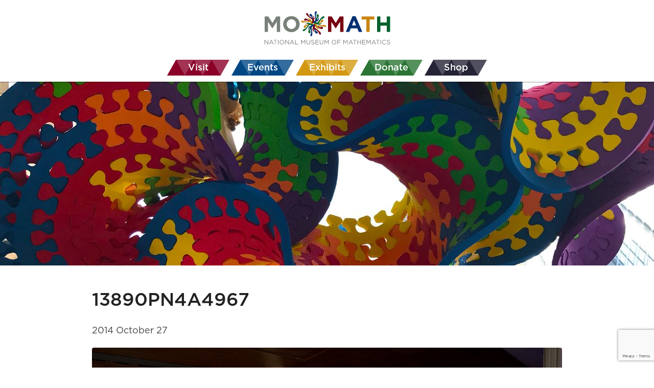

--- FILE ---
content_type: text/html; charset=UTF-8
request_url: https://momath.org/momath-gala-2014-the-chaos-ball/pn4a4967/
body_size: 58363
content:
 

<!DOCTYPE html>
<html lang="en-US">
<head>
  <meta name="viewport" content="width=width=device-width" />
  <meta charset="UTF-8">

  <meta name="description" content="National Museum of Mathematics: Inspiring math exploration and discovery">
  <meta name="keywords" content="National Museum of Mathematics, MoMath, Math Midway, Math Monday, MM2GO, Math Encounters">

  <title>PN4A4967 &#8211; National Museum of Mathematics</title>
  <link rel="profile" href="http://gmpg.org/xfn/11" />
  <link rel="stylesheet" type="text/css" media="all" href="https://momath.org/wp-content/themes/momath-prod/style.css?v=1.0.5" />
  <link href="https://fonts.googleapis.com/css?family=Fira+Sans&display=swap" rel="stylesheet">
  <link rel="pingback" href="https://momath.org/xmlrpc.php" />
  <meta name='robots' content='max-image-preview:large' />
	<style>img:is([sizes="auto" i], [sizes^="auto," i]) { contain-intrinsic-size: 3000px 1500px }</style>
	<link rel="alternate" type="application/rss+xml" title="National Museum of Mathematics &raquo; PN4A4967 Comments Feed" href="https://momath.org/momath-gala-2014-the-chaos-ball/pn4a4967/feed/" />
		<!-- This site uses the Google Analytics by MonsterInsights plugin v9.9.0 - Using Analytics tracking - https://www.monsterinsights.com/ -->
							<script src="//www.googletagmanager.com/gtag/js?id=G-2N1WSWWM6D"  data-cfasync="false" data-wpfc-render="false" type="text/javascript" async></script>
			<script data-cfasync="false" data-wpfc-render="false" type="text/javascript">
				var mi_version = '9.9.0';
				var mi_track_user = true;
				var mi_no_track_reason = '';
								var MonsterInsightsDefaultLocations = {"page_location":"https:\/\/momath.org\/momath-gala-2014-the-chaos-ball\/pn4a4967\/"};
								if ( typeof MonsterInsightsPrivacyGuardFilter === 'function' ) {
					var MonsterInsightsLocations = (typeof MonsterInsightsExcludeQuery === 'object') ? MonsterInsightsPrivacyGuardFilter( MonsterInsightsExcludeQuery ) : MonsterInsightsPrivacyGuardFilter( MonsterInsightsDefaultLocations );
				} else {
					var MonsterInsightsLocations = (typeof MonsterInsightsExcludeQuery === 'object') ? MonsterInsightsExcludeQuery : MonsterInsightsDefaultLocations;
				}

								var disableStrs = [
										'ga-disable-G-2N1WSWWM6D',
									];

				/* Function to detect opted out users */
				function __gtagTrackerIsOptedOut() {
					for (var index = 0; index < disableStrs.length; index++) {
						if (document.cookie.indexOf(disableStrs[index] + '=true') > -1) {
							return true;
						}
					}

					return false;
				}

				/* Disable tracking if the opt-out cookie exists. */
				if (__gtagTrackerIsOptedOut()) {
					for (var index = 0; index < disableStrs.length; index++) {
						window[disableStrs[index]] = true;
					}
				}

				/* Opt-out function */
				function __gtagTrackerOptout() {
					for (var index = 0; index < disableStrs.length; index++) {
						document.cookie = disableStrs[index] + '=true; expires=Thu, 31 Dec 2099 23:59:59 UTC; path=/';
						window[disableStrs[index]] = true;
					}
				}

				if ('undefined' === typeof gaOptout) {
					function gaOptout() {
						__gtagTrackerOptout();
					}
				}
								window.dataLayer = window.dataLayer || [];

				window.MonsterInsightsDualTracker = {
					helpers: {},
					trackers: {},
				};
				if (mi_track_user) {
					function __gtagDataLayer() {
						dataLayer.push(arguments);
					}

					function __gtagTracker(type, name, parameters) {
						if (!parameters) {
							parameters = {};
						}

						if (parameters.send_to) {
							__gtagDataLayer.apply(null, arguments);
							return;
						}

						if (type === 'event') {
														parameters.send_to = monsterinsights_frontend.v4_id;
							var hookName = name;
							if (typeof parameters['event_category'] !== 'undefined') {
								hookName = parameters['event_category'] + ':' + name;
							}

							if (typeof MonsterInsightsDualTracker.trackers[hookName] !== 'undefined') {
								MonsterInsightsDualTracker.trackers[hookName](parameters);
							} else {
								__gtagDataLayer('event', name, parameters);
							}
							
						} else {
							__gtagDataLayer.apply(null, arguments);
						}
					}

					__gtagTracker('js', new Date());
					__gtagTracker('set', {
						'developer_id.dZGIzZG': true,
											});
					if ( MonsterInsightsLocations.page_location ) {
						__gtagTracker('set', MonsterInsightsLocations);
					}
										__gtagTracker('config', 'G-2N1WSWWM6D', {"forceSSL":"true"} );
										window.gtag = __gtagTracker;										(function () {
						/* https://developers.google.com/analytics/devguides/collection/analyticsjs/ */
						/* ga and __gaTracker compatibility shim. */
						var noopfn = function () {
							return null;
						};
						var newtracker = function () {
							return new Tracker();
						};
						var Tracker = function () {
							return null;
						};
						var p = Tracker.prototype;
						p.get = noopfn;
						p.set = noopfn;
						p.send = function () {
							var args = Array.prototype.slice.call(arguments);
							args.unshift('send');
							__gaTracker.apply(null, args);
						};
						var __gaTracker = function () {
							var len = arguments.length;
							if (len === 0) {
								return;
							}
							var f = arguments[len - 1];
							if (typeof f !== 'object' || f === null || typeof f.hitCallback !== 'function') {
								if ('send' === arguments[0]) {
									var hitConverted, hitObject = false, action;
									if ('event' === arguments[1]) {
										if ('undefined' !== typeof arguments[3]) {
											hitObject = {
												'eventAction': arguments[3],
												'eventCategory': arguments[2],
												'eventLabel': arguments[4],
												'value': arguments[5] ? arguments[5] : 1,
											}
										}
									}
									if ('pageview' === arguments[1]) {
										if ('undefined' !== typeof arguments[2]) {
											hitObject = {
												'eventAction': 'page_view',
												'page_path': arguments[2],
											}
										}
									}
									if (typeof arguments[2] === 'object') {
										hitObject = arguments[2];
									}
									if (typeof arguments[5] === 'object') {
										Object.assign(hitObject, arguments[5]);
									}
									if ('undefined' !== typeof arguments[1].hitType) {
										hitObject = arguments[1];
										if ('pageview' === hitObject.hitType) {
											hitObject.eventAction = 'page_view';
										}
									}
									if (hitObject) {
										action = 'timing' === arguments[1].hitType ? 'timing_complete' : hitObject.eventAction;
										hitConverted = mapArgs(hitObject);
										__gtagTracker('event', action, hitConverted);
									}
								}
								return;
							}

							function mapArgs(args) {
								var arg, hit = {};
								var gaMap = {
									'eventCategory': 'event_category',
									'eventAction': 'event_action',
									'eventLabel': 'event_label',
									'eventValue': 'event_value',
									'nonInteraction': 'non_interaction',
									'timingCategory': 'event_category',
									'timingVar': 'name',
									'timingValue': 'value',
									'timingLabel': 'event_label',
									'page': 'page_path',
									'location': 'page_location',
									'title': 'page_title',
									'referrer' : 'page_referrer',
								};
								for (arg in args) {
																		if (!(!args.hasOwnProperty(arg) || !gaMap.hasOwnProperty(arg))) {
										hit[gaMap[arg]] = args[arg];
									} else {
										hit[arg] = args[arg];
									}
								}
								return hit;
							}

							try {
								f.hitCallback();
							} catch (ex) {
							}
						};
						__gaTracker.create = newtracker;
						__gaTracker.getByName = newtracker;
						__gaTracker.getAll = function () {
							return [];
						};
						__gaTracker.remove = noopfn;
						__gaTracker.loaded = true;
						window['__gaTracker'] = __gaTracker;
					})();
									} else {
										console.log("");
					(function () {
						function __gtagTracker() {
							return null;
						}

						window['__gtagTracker'] = __gtagTracker;
						window['gtag'] = __gtagTracker;
					})();
									}
			</script>
			
							<!-- / Google Analytics by MonsterInsights -->
		<script type="text/javascript">
/* <![CDATA[ */
window._wpemojiSettings = {"baseUrl":"https:\/\/s.w.org\/images\/core\/emoji\/16.0.1\/72x72\/","ext":".png","svgUrl":"https:\/\/s.w.org\/images\/core\/emoji\/16.0.1\/svg\/","svgExt":".svg","source":{"concatemoji":"https:\/\/momath.org\/wp-includes\/js\/wp-emoji-release.min.js?ver=6.8.3"}};
/*! This file is auto-generated */
!function(s,n){var o,i,e;function c(e){try{var t={supportTests:e,timestamp:(new Date).valueOf()};sessionStorage.setItem(o,JSON.stringify(t))}catch(e){}}function p(e,t,n){e.clearRect(0,0,e.canvas.width,e.canvas.height),e.fillText(t,0,0);var t=new Uint32Array(e.getImageData(0,0,e.canvas.width,e.canvas.height).data),a=(e.clearRect(0,0,e.canvas.width,e.canvas.height),e.fillText(n,0,0),new Uint32Array(e.getImageData(0,0,e.canvas.width,e.canvas.height).data));return t.every(function(e,t){return e===a[t]})}function u(e,t){e.clearRect(0,0,e.canvas.width,e.canvas.height),e.fillText(t,0,0);for(var n=e.getImageData(16,16,1,1),a=0;a<n.data.length;a++)if(0!==n.data[a])return!1;return!0}function f(e,t,n,a){switch(t){case"flag":return n(e,"\ud83c\udff3\ufe0f\u200d\u26a7\ufe0f","\ud83c\udff3\ufe0f\u200b\u26a7\ufe0f")?!1:!n(e,"\ud83c\udde8\ud83c\uddf6","\ud83c\udde8\u200b\ud83c\uddf6")&&!n(e,"\ud83c\udff4\udb40\udc67\udb40\udc62\udb40\udc65\udb40\udc6e\udb40\udc67\udb40\udc7f","\ud83c\udff4\u200b\udb40\udc67\u200b\udb40\udc62\u200b\udb40\udc65\u200b\udb40\udc6e\u200b\udb40\udc67\u200b\udb40\udc7f");case"emoji":return!a(e,"\ud83e\udedf")}return!1}function g(e,t,n,a){var r="undefined"!=typeof WorkerGlobalScope&&self instanceof WorkerGlobalScope?new OffscreenCanvas(300,150):s.createElement("canvas"),o=r.getContext("2d",{willReadFrequently:!0}),i=(o.textBaseline="top",o.font="600 32px Arial",{});return e.forEach(function(e){i[e]=t(o,e,n,a)}),i}function t(e){var t=s.createElement("script");t.src=e,t.defer=!0,s.head.appendChild(t)}"undefined"!=typeof Promise&&(o="wpEmojiSettingsSupports",i=["flag","emoji"],n.supports={everything:!0,everythingExceptFlag:!0},e=new Promise(function(e){s.addEventListener("DOMContentLoaded",e,{once:!0})}),new Promise(function(t){var n=function(){try{var e=JSON.parse(sessionStorage.getItem(o));if("object"==typeof e&&"number"==typeof e.timestamp&&(new Date).valueOf()<e.timestamp+604800&&"object"==typeof e.supportTests)return e.supportTests}catch(e){}return null}();if(!n){if("undefined"!=typeof Worker&&"undefined"!=typeof OffscreenCanvas&&"undefined"!=typeof URL&&URL.createObjectURL&&"undefined"!=typeof Blob)try{var e="postMessage("+g.toString()+"("+[JSON.stringify(i),f.toString(),p.toString(),u.toString()].join(",")+"));",a=new Blob([e],{type:"text/javascript"}),r=new Worker(URL.createObjectURL(a),{name:"wpTestEmojiSupports"});return void(r.onmessage=function(e){c(n=e.data),r.terminate(),t(n)})}catch(e){}c(n=g(i,f,p,u))}t(n)}).then(function(e){for(var t in e)n.supports[t]=e[t],n.supports.everything=n.supports.everything&&n.supports[t],"flag"!==t&&(n.supports.everythingExceptFlag=n.supports.everythingExceptFlag&&n.supports[t]);n.supports.everythingExceptFlag=n.supports.everythingExceptFlag&&!n.supports.flag,n.DOMReady=!1,n.readyCallback=function(){n.DOMReady=!0}}).then(function(){return e}).then(function(){var e;n.supports.everything||(n.readyCallback(),(e=n.source||{}).concatemoji?t(e.concatemoji):e.wpemoji&&e.twemoji&&(t(e.twemoji),t(e.wpemoji)))}))}((window,document),window._wpemojiSettings);
/* ]]> */
</script>
<style id='wp-emoji-styles-inline-css' type='text/css'>

	img.wp-smiley, img.emoji {
		display: inline !important;
		border: none !important;
		box-shadow: none !important;
		height: 1em !important;
		width: 1em !important;
		margin: 0 0.07em !important;
		vertical-align: -0.1em !important;
		background: none !important;
		padding: 0 !important;
	}
</style>
<link rel='stylesheet' id='wp-block-library-css' href='https://momath.org/wp-includes/css/dist/block-library/style.min.css?ver=6.8.3' type='text/css' media='all' />
<style id='classic-theme-styles-inline-css' type='text/css'>
/*! This file is auto-generated */
.wp-block-button__link{color:#fff;background-color:#32373c;border-radius:9999px;box-shadow:none;text-decoration:none;padding:calc(.667em + 2px) calc(1.333em + 2px);font-size:1.125em}.wp-block-file__button{background:#32373c;color:#fff;text-decoration:none}
</style>
<style id='co-authors-plus-coauthors-style-inline-css' type='text/css'>
.wp-block-co-authors-plus-coauthors.is-layout-flow [class*=wp-block-co-authors-plus]{display:inline}

</style>
<style id='co-authors-plus-avatar-style-inline-css' type='text/css'>
.wp-block-co-authors-plus-avatar :where(img){height:auto;max-width:100%;vertical-align:bottom}.wp-block-co-authors-plus-coauthors.is-layout-flow .wp-block-co-authors-plus-avatar :where(img){vertical-align:middle}.wp-block-co-authors-plus-avatar:is(.alignleft,.alignright){display:table}.wp-block-co-authors-plus-avatar.aligncenter{display:table;margin-inline:auto}

</style>
<style id='co-authors-plus-image-style-inline-css' type='text/css'>
.wp-block-co-authors-plus-image{margin-bottom:0}.wp-block-co-authors-plus-image :where(img){height:auto;max-width:100%;vertical-align:bottom}.wp-block-co-authors-plus-coauthors.is-layout-flow .wp-block-co-authors-plus-image :where(img){vertical-align:middle}.wp-block-co-authors-plus-image:is(.alignfull,.alignwide) :where(img){width:100%}.wp-block-co-authors-plus-image:is(.alignleft,.alignright){display:table}.wp-block-co-authors-plus-image.aligncenter{display:table;margin-inline:auto}

</style>
<link rel='stylesheet' id='wp-components-css' href='https://momath.org/wp-includes/css/dist/components/style.min.css?ver=6.8.3' type='text/css' media='all' />
<link rel='stylesheet' id='wp-preferences-css' href='https://momath.org/wp-includes/css/dist/preferences/style.min.css?ver=6.8.3' type='text/css' media='all' />
<link rel='stylesheet' id='wp-block-editor-css' href='https://momath.org/wp-includes/css/dist/block-editor/style.min.css?ver=6.8.3' type='text/css' media='all' />
<link rel='stylesheet' id='popup-maker-block-library-style-css' href='https://momath.org/wp-content/plugins/popup-maker/dist/packages/block-library-style.css?ver=dbea705cfafe089d65f1' type='text/css' media='all' />
<style id='global-styles-inline-css' type='text/css'>
:root{--wp--preset--aspect-ratio--square: 1;--wp--preset--aspect-ratio--4-3: 4/3;--wp--preset--aspect-ratio--3-4: 3/4;--wp--preset--aspect-ratio--3-2: 3/2;--wp--preset--aspect-ratio--2-3: 2/3;--wp--preset--aspect-ratio--16-9: 16/9;--wp--preset--aspect-ratio--9-16: 9/16;--wp--preset--color--black: #000000;--wp--preset--color--cyan-bluish-gray: #abb8c3;--wp--preset--color--white: #ffffff;--wp--preset--color--pale-pink: #f78da7;--wp--preset--color--vivid-red: #cf2e2e;--wp--preset--color--luminous-vivid-orange: #ff6900;--wp--preset--color--luminous-vivid-amber: #fcb900;--wp--preset--color--light-green-cyan: #7bdcb5;--wp--preset--color--vivid-green-cyan: #00d084;--wp--preset--color--pale-cyan-blue: #8ed1fc;--wp--preset--color--vivid-cyan-blue: #0693e3;--wp--preset--color--vivid-purple: #9b51e0;--wp--preset--gradient--vivid-cyan-blue-to-vivid-purple: linear-gradient(135deg,rgba(6,147,227,1) 0%,rgb(155,81,224) 100%);--wp--preset--gradient--light-green-cyan-to-vivid-green-cyan: linear-gradient(135deg,rgb(122,220,180) 0%,rgb(0,208,130) 100%);--wp--preset--gradient--luminous-vivid-amber-to-luminous-vivid-orange: linear-gradient(135deg,rgba(252,185,0,1) 0%,rgba(255,105,0,1) 100%);--wp--preset--gradient--luminous-vivid-orange-to-vivid-red: linear-gradient(135deg,rgba(255,105,0,1) 0%,rgb(207,46,46) 100%);--wp--preset--gradient--very-light-gray-to-cyan-bluish-gray: linear-gradient(135deg,rgb(238,238,238) 0%,rgb(169,184,195) 100%);--wp--preset--gradient--cool-to-warm-spectrum: linear-gradient(135deg,rgb(74,234,220) 0%,rgb(151,120,209) 20%,rgb(207,42,186) 40%,rgb(238,44,130) 60%,rgb(251,105,98) 80%,rgb(254,248,76) 100%);--wp--preset--gradient--blush-light-purple: linear-gradient(135deg,rgb(255,206,236) 0%,rgb(152,150,240) 100%);--wp--preset--gradient--blush-bordeaux: linear-gradient(135deg,rgb(254,205,165) 0%,rgb(254,45,45) 50%,rgb(107,0,62) 100%);--wp--preset--gradient--luminous-dusk: linear-gradient(135deg,rgb(255,203,112) 0%,rgb(199,81,192) 50%,rgb(65,88,208) 100%);--wp--preset--gradient--pale-ocean: linear-gradient(135deg,rgb(255,245,203) 0%,rgb(182,227,212) 50%,rgb(51,167,181) 100%);--wp--preset--gradient--electric-grass: linear-gradient(135deg,rgb(202,248,128) 0%,rgb(113,206,126) 100%);--wp--preset--gradient--midnight: linear-gradient(135deg,rgb(2,3,129) 0%,rgb(40,116,252) 100%);--wp--preset--font-size--small: 13px;--wp--preset--font-size--medium: 20px;--wp--preset--font-size--large: 36px;--wp--preset--font-size--x-large: 42px;--wp--preset--spacing--20: 0.44rem;--wp--preset--spacing--30: 0.67rem;--wp--preset--spacing--40: 1rem;--wp--preset--spacing--50: 1.5rem;--wp--preset--spacing--60: 2.25rem;--wp--preset--spacing--70: 3.38rem;--wp--preset--spacing--80: 5.06rem;--wp--preset--shadow--natural: 6px 6px 9px rgba(0, 0, 0, 0.2);--wp--preset--shadow--deep: 12px 12px 50px rgba(0, 0, 0, 0.4);--wp--preset--shadow--sharp: 6px 6px 0px rgba(0, 0, 0, 0.2);--wp--preset--shadow--outlined: 6px 6px 0px -3px rgba(255, 255, 255, 1), 6px 6px rgba(0, 0, 0, 1);--wp--preset--shadow--crisp: 6px 6px 0px rgba(0, 0, 0, 1);}:where(.is-layout-flex){gap: 0.5em;}:where(.is-layout-grid){gap: 0.5em;}body .is-layout-flex{display: flex;}.is-layout-flex{flex-wrap: wrap;align-items: center;}.is-layout-flex > :is(*, div){margin: 0;}body .is-layout-grid{display: grid;}.is-layout-grid > :is(*, div){margin: 0;}:where(.wp-block-columns.is-layout-flex){gap: 2em;}:where(.wp-block-columns.is-layout-grid){gap: 2em;}:where(.wp-block-post-template.is-layout-flex){gap: 1.25em;}:where(.wp-block-post-template.is-layout-grid){gap: 1.25em;}.has-black-color{color: var(--wp--preset--color--black) !important;}.has-cyan-bluish-gray-color{color: var(--wp--preset--color--cyan-bluish-gray) !important;}.has-white-color{color: var(--wp--preset--color--white) !important;}.has-pale-pink-color{color: var(--wp--preset--color--pale-pink) !important;}.has-vivid-red-color{color: var(--wp--preset--color--vivid-red) !important;}.has-luminous-vivid-orange-color{color: var(--wp--preset--color--luminous-vivid-orange) !important;}.has-luminous-vivid-amber-color{color: var(--wp--preset--color--luminous-vivid-amber) !important;}.has-light-green-cyan-color{color: var(--wp--preset--color--light-green-cyan) !important;}.has-vivid-green-cyan-color{color: var(--wp--preset--color--vivid-green-cyan) !important;}.has-pale-cyan-blue-color{color: var(--wp--preset--color--pale-cyan-blue) !important;}.has-vivid-cyan-blue-color{color: var(--wp--preset--color--vivid-cyan-blue) !important;}.has-vivid-purple-color{color: var(--wp--preset--color--vivid-purple) !important;}.has-black-background-color{background-color: var(--wp--preset--color--black) !important;}.has-cyan-bluish-gray-background-color{background-color: var(--wp--preset--color--cyan-bluish-gray) !important;}.has-white-background-color{background-color: var(--wp--preset--color--white) !important;}.has-pale-pink-background-color{background-color: var(--wp--preset--color--pale-pink) !important;}.has-vivid-red-background-color{background-color: var(--wp--preset--color--vivid-red) !important;}.has-luminous-vivid-orange-background-color{background-color: var(--wp--preset--color--luminous-vivid-orange) !important;}.has-luminous-vivid-amber-background-color{background-color: var(--wp--preset--color--luminous-vivid-amber) !important;}.has-light-green-cyan-background-color{background-color: var(--wp--preset--color--light-green-cyan) !important;}.has-vivid-green-cyan-background-color{background-color: var(--wp--preset--color--vivid-green-cyan) !important;}.has-pale-cyan-blue-background-color{background-color: var(--wp--preset--color--pale-cyan-blue) !important;}.has-vivid-cyan-blue-background-color{background-color: var(--wp--preset--color--vivid-cyan-blue) !important;}.has-vivid-purple-background-color{background-color: var(--wp--preset--color--vivid-purple) !important;}.has-black-border-color{border-color: var(--wp--preset--color--black) !important;}.has-cyan-bluish-gray-border-color{border-color: var(--wp--preset--color--cyan-bluish-gray) !important;}.has-white-border-color{border-color: var(--wp--preset--color--white) !important;}.has-pale-pink-border-color{border-color: var(--wp--preset--color--pale-pink) !important;}.has-vivid-red-border-color{border-color: var(--wp--preset--color--vivid-red) !important;}.has-luminous-vivid-orange-border-color{border-color: var(--wp--preset--color--luminous-vivid-orange) !important;}.has-luminous-vivid-amber-border-color{border-color: var(--wp--preset--color--luminous-vivid-amber) !important;}.has-light-green-cyan-border-color{border-color: var(--wp--preset--color--light-green-cyan) !important;}.has-vivid-green-cyan-border-color{border-color: var(--wp--preset--color--vivid-green-cyan) !important;}.has-pale-cyan-blue-border-color{border-color: var(--wp--preset--color--pale-cyan-blue) !important;}.has-vivid-cyan-blue-border-color{border-color: var(--wp--preset--color--vivid-cyan-blue) !important;}.has-vivid-purple-border-color{border-color: var(--wp--preset--color--vivid-purple) !important;}.has-vivid-cyan-blue-to-vivid-purple-gradient-background{background: var(--wp--preset--gradient--vivid-cyan-blue-to-vivid-purple) !important;}.has-light-green-cyan-to-vivid-green-cyan-gradient-background{background: var(--wp--preset--gradient--light-green-cyan-to-vivid-green-cyan) !important;}.has-luminous-vivid-amber-to-luminous-vivid-orange-gradient-background{background: var(--wp--preset--gradient--luminous-vivid-amber-to-luminous-vivid-orange) !important;}.has-luminous-vivid-orange-to-vivid-red-gradient-background{background: var(--wp--preset--gradient--luminous-vivid-orange-to-vivid-red) !important;}.has-very-light-gray-to-cyan-bluish-gray-gradient-background{background: var(--wp--preset--gradient--very-light-gray-to-cyan-bluish-gray) !important;}.has-cool-to-warm-spectrum-gradient-background{background: var(--wp--preset--gradient--cool-to-warm-spectrum) !important;}.has-blush-light-purple-gradient-background{background: var(--wp--preset--gradient--blush-light-purple) !important;}.has-blush-bordeaux-gradient-background{background: var(--wp--preset--gradient--blush-bordeaux) !important;}.has-luminous-dusk-gradient-background{background: var(--wp--preset--gradient--luminous-dusk) !important;}.has-pale-ocean-gradient-background{background: var(--wp--preset--gradient--pale-ocean) !important;}.has-electric-grass-gradient-background{background: var(--wp--preset--gradient--electric-grass) !important;}.has-midnight-gradient-background{background: var(--wp--preset--gradient--midnight) !important;}.has-small-font-size{font-size: var(--wp--preset--font-size--small) !important;}.has-medium-font-size{font-size: var(--wp--preset--font-size--medium) !important;}.has-large-font-size{font-size: var(--wp--preset--font-size--large) !important;}.has-x-large-font-size{font-size: var(--wp--preset--font-size--x-large) !important;}
:where(.wp-block-post-template.is-layout-flex){gap: 1.25em;}:where(.wp-block-post-template.is-layout-grid){gap: 1.25em;}
:where(.wp-block-columns.is-layout-flex){gap: 2em;}:where(.wp-block-columns.is-layout-grid){gap: 2em;}
:root :where(.wp-block-pullquote){font-size: 1.5em;line-height: 1.6;}
</style>
<link rel='stylesheet' id='contact-form-7-css' href='https://momath.org/wp-content/plugins/contact-form-7/includes/css/styles.css?ver=6.1.3' type='text/css' media='all' />
<link rel='stylesheet' id='foobox-free-min-css' href='https://momath.org/wp-content/plugins/foobox-image-lightbox/free/css/foobox.free.min.css?ver=2.7.35' type='text/css' media='all' />
<link rel='stylesheet' id='popup-maker-site-css' href='//momath.org/wp-content/uploads/pum/pum-site-styles.css?generated=1767645764&#038;ver=1.21.5' type='text/css' media='all' />
<script type="text/javascript" src="https://momath.org/wp-content/themes/momath-prod/js/ASCIIMathML.js?ver=6.8.3" id="ASCIIMathML-js"></script>
<script type="text/javascript" src="https://momath.org/wp-content/plugins/google-analytics-for-wordpress/assets/js/frontend-gtag.min.js?ver=9.9.0" id="monsterinsights-frontend-script-js" async="async" data-wp-strategy="async"></script>
<script data-cfasync="false" data-wpfc-render="false" type="text/javascript" id='monsterinsights-frontend-script-js-extra'>/* <![CDATA[ */
var monsterinsights_frontend = {"js_events_tracking":"true","download_extensions":"doc,pdf,ppt,zip,xls,docx,pptx,xlsx","inbound_paths":"[]","home_url":"https:\/\/momath.org","hash_tracking":"false","v4_id":"G-2N1WSWWM6D"};/* ]]> */
</script>
<script type="text/javascript" src="https://momath.org/wp-includes/js/jquery/jquery.min.js?ver=3.7.1" id="jquery-core-js"></script>
<script type="text/javascript" src="https://momath.org/wp-includes/js/jquery/jquery-migrate.min.js?ver=3.4.1" id="jquery-migrate-js"></script>
<script type="text/javascript" id="3d-flip-book-client-locale-loader-js-extra">
/* <![CDATA[ */
var FB3D_CLIENT_LOCALE = {"ajaxurl":"https:\/\/momath.org\/wp-admin\/admin-ajax.php","dictionary":{"Table of contents":"Table of contents","Close":"Close","Bookmarks":"Bookmarks","Thumbnails":"Thumbnails","Search":"Search","Share":"Share","Facebook":"Facebook","Twitter":"Twitter","Email":"Email","Play":"Play","Previous page":"Previous page","Next page":"Next page","Zoom in":"Zoom in","Zoom out":"Zoom out","Fit view":"Fit view","Auto play":"Auto play","Full screen":"Full screen","More":"More","Smart pan":"Smart pan","Single page":"Single page","Sounds":"Sounds","Stats":"Stats","Print":"Print","Download":"Download","Goto first page":"Goto first page","Goto last page":"Goto last page"},"images":"https:\/\/momath.org\/wp-content\/plugins\/interactive-3d-flipbook-powered-physics-engine\/assets\/images\/","jsData":{"urls":[],"posts":{"ids_mis":[],"ids":[]},"pages":[],"firstPages":[],"bookCtrlProps":[],"bookTemplates":[]},"key":"3d-flip-book","pdfJS":{"pdfJsLib":"https:\/\/momath.org\/wp-content\/plugins\/interactive-3d-flipbook-powered-physics-engine\/assets\/js\/pdf.min.js?ver=4.3.136","pdfJsWorker":"https:\/\/momath.org\/wp-content\/plugins\/interactive-3d-flipbook-powered-physics-engine\/assets\/js\/pdf.worker.js?ver=4.3.136","stablePdfJsLib":"https:\/\/momath.org\/wp-content\/plugins\/interactive-3d-flipbook-powered-physics-engine\/assets\/js\/stable\/pdf.min.js?ver=2.5.207","stablePdfJsWorker":"https:\/\/momath.org\/wp-content\/plugins\/interactive-3d-flipbook-powered-physics-engine\/assets\/js\/stable\/pdf.worker.js?ver=2.5.207","pdfJsCMapUrl":"https:\/\/momath.org\/wp-content\/plugins\/interactive-3d-flipbook-powered-physics-engine\/assets\/cmaps\/"},"cacheurl":"https:\/\/momath.org\/wp-content\/uploads\/3d-flip-book\/cache\/","pluginsurl":"https:\/\/momath.org\/wp-content\/plugins\/","pluginurl":"https:\/\/momath.org\/wp-content\/plugins\/interactive-3d-flipbook-powered-physics-engine\/","thumbnailSize":{"width":"160","height":"160"},"version":"1.16.17"};
/* ]]> */
</script>
<script type="text/javascript" src="https://momath.org/wp-content/plugins/interactive-3d-flipbook-powered-physics-engine/assets/js/client-locale-loader.js?ver=1.16.17" id="3d-flip-book-client-locale-loader-js" async="async" data-wp-strategy="async"></script>
<script type="text/javascript" id="foobox-free-min-js-before">
/* <![CDATA[ */
/* Run FooBox FREE (v2.7.35) */
var FOOBOX = window.FOOBOX = {
	ready: true,
	disableOthers: false,
	o: {wordpress: { enabled: true }, images: { showCaptions:false }, rel: '', excludes:'.fbx-link,.nofoobox,.nolightbox,a[href*="pinterest.com/pin/create/button/"]', affiliate : { enabled: false }, error: "Could not load the item"},
	selectors: [
		".foogallery-container.foogallery-lightbox-foobox", ".foogallery-container.foogallery-lightbox-foobox-free", ".gallery", ".wp-block-gallery", ".wp-caption", ".wp-block-image", "a:has(img[class*=wp-image-])", ".foobox"
	],
	pre: function( $ ){
		// Custom JavaScript (Pre)
		
	},
	post: function( $ ){
		// Custom JavaScript (Post)
		
		// Custom Captions Code
		
	},
	custom: function( $ ){
		// Custom Extra JS
		
	}
};
/* ]]> */
</script>
<script type="text/javascript" src="https://momath.org/wp-content/plugins/foobox-image-lightbox/free/js/foobox.free.min.js?ver=2.7.35" id="foobox-free-min-js"></script>
<link rel="https://api.w.org/" href="https://momath.org/wp-json/" /><link rel="alternate" title="JSON" type="application/json" href="https://momath.org/wp-json/wp/v2/media/13917" /><link rel="EditURI" type="application/rsd+xml" title="RSD" href="https://momath.org/xmlrpc.php?rsd" />
<meta name="generator" content="WordPress 6.8.3" />
<link rel='shortlink' href='https://momath.org/?p=13917' />
<link rel="alternate" title="oEmbed (JSON)" type="application/json+oembed" href="https://momath.org/wp-json/oembed/1.0/embed?url=https%3A%2F%2Fmomath.org%2Fmomath-gala-2014-the-chaos-ball%2Fpn4a4967%2F" />
<link rel="alternate" title="oEmbed (XML)" type="text/xml+oembed" href="https://momath.org/wp-json/oembed/1.0/embed?url=https%3A%2F%2Fmomath.org%2Fmomath-gala-2014-the-chaos-ball%2Fpn4a4967%2F&#038;format=xml" />
<meta name="et-api-version" content="v1"><meta name="et-api-origin" content="https://momath.org"><link rel="https://theeventscalendar.com/" href="https://momath.org/wp-json/tribe/tickets/v1/" /><link rel="icon" href="https://momath.org/wp-content/uploads/2025/08/favicon-1.png" sizes="32x32" />
<link rel="icon" href="https://momath.org/wp-content/uploads/2025/08/favicon-1.png" sizes="192x192" />
<link rel="apple-touch-icon" href="https://momath.org/wp-content/uploads/2025/08/favicon-1.png" />
<meta name="msapplication-TileImage" content="https://momath.org/wp-content/uploads/2025/08/favicon-1.png" />
</head>
<body>
  <header><a class="logo" href="/" title="MoMath"></a></header>
  <nav>
    <a href="/visit/" class="nav-item red">
      <svg width="24" height="24" viewBox="0 0 24 24"><path d="M20 12c0-1.1.9-2 2-2V6c0-1.1-.9-2-2-2H4c-1.1 0-1.99.9-1.99 2v4c1.1 0 1.99.9 1.99 2s-.89 2-2 2v4c0 1.1.9 2 2 2h16c1.1 0 2-.9 2-2v-4c-1.1 0-2-.9-2-2zm-4.42 4.8L12 14.5l-3.58 2.3 1.08-4.12-3.29-2.69 4.24-.25L12 5.8l1.54 3.95 4.24.25-3.29 2.69 1.09 4.11z"/></svg>
      <span>Visit</span>
    </a>
    <a href="/upcoming-events/" class="nav-item blue">
      <svg width="24" height="24" viewBox="0 0 24 24"><path d="M17 12h-5v5h5v-5zM16 1v2H8V1H6v2H5c-1.11 0-1.99.9-1.99 2L3 19c0 1.1.89 2 2 2h14c1.1 0 2-.9 2-2V5c0-1.1-.9-2-2-2h-1V1h-2zm3 18H5V8h14v11z"/></svg>
      <span>Events</span>
    </a>
    <a href="/explore/exhibits/" class="nav-item yellow">
      <svg width="24" height="24" viewBox="0 0 24 24"><path d="M4 10v7h3v-7H4zm6 0v7h3v-7h-3zM2 22h19v-3H2v3zm14-12v7h3v-7h-3zm-4.5-9L2 6v2h19V6l-9.5-5z"/></svg>
      <span>Exhibits</span>
    </a>
    <a href="/civicrm/?page=CiviCRM&q=civicrm/contribute/transact&reset=1&id=1" class="nav-item green">
      <svg width="24" height="24" viewBox="0 0 24 24"><path d="M12 21.35l-1.45-1.32C5.4 15.36 2 12.28 2 8.5 2 5.42 4.42 3 7.5 3c1.74 0 3.41.81 4.5 2.09C13.09 3.81 14.76 3 16.5 3 19.58 3 22 5.42 22 8.5c0 3.78-3.4 6.86-8.55 11.54L12 21.35z"/></svg>
      <span>Donate</span>
    </a>
    <a href="https://shop.momath.org/" class="nav-item black">
      <svg width="24" height="24" viewBox="0 0 24 24"><path d="M7 18c-1.1 0-1.99.9-1.99 2S5.9 22 7 22s2-.9 2-2-.9-2-2-2zM1 2v2h2l3.6 7.59-1.35 2.45c-.16.28-.25.61-.25.96 0 1.1.9 2 2 2h12v-2H7.42c-.14 0-.25-.11-.25-.25l.03-.12.9-1.63h7.45c.75 0 1.41-.41 1.75-1.03l3.58-6.49c.08-.14.12-.31.12-.48 0-.55-.45-1-1-1H5.21l-.94-2H1zm16 16c-1.1 0-1.99.9-1.99 2s.89 2 1.99 2 2-.9 2-2-.9-2-2-2z"/></svg>
      <span>Shop</span>
    </a>
  </nav>

  <div class="hero " style="background-image: url(https://momath.org/wp-content/themes/momath-prod/hero/default.jpg)">
    <h1></h1>
  </div>

  <div class="container">


	<div id="content">
				<h1>13890PN4A4967</h1>
		<p>2014 October 27</p>

		<div id="post-13917" class="hentry p1 attachment inherit author-jonah-galeota-sprung untagged y2014 m10 d27 h09">
			<div class="entry-content">
				<div class="entry-attachment">
					<img width="2000" height="1333" src="https://momath.org/wp-content/uploads/2014/10/PN4A4967.jpg" class="attachment-full size-full" alt="" decoding="async" fetchpriority="high" />				</div>

				<div class="entry-caption"></div>

							</div>
		</div><!-- .post -->
	</div><!-- #content -->

  </div>
  <footer>
    <div class="container">
      <div class="footer-left">
        <div class="footer-logo"></div>
        <p>225 Fifth Avenue, New York, NY 10010</p>
        <p>212-542-0566 • info@momath.org</p>
        <p>Open 7 days a week 10:00 am – 5:00 pm</p>
      </div>
      <nav class="footer-right">
        <ul id="menu-main-menu" class="menu"><li id="menu-item-46026" class="menu-item menu-item-type-post_type menu-item-object-page menu-item-home menu-item-46026"><a href="https://momath.org/">Home</a></li>
<li id="menu-item-46036" class="menu-item menu-item-type-post_type menu-item-object-page menu-item-46036"><a href="https://momath.org/visit/">Visit</a></li>
<li id="menu-item-137969" class="menu-item menu-item-type-custom menu-item-object-custom menu-item-137969"><a href="https://momath.org/calendar/">Calendar</a></li>
<li id="menu-item-46042" class="menu-item menu-item-type-post_type menu-item-object-page menu-item-46042"><a href="https://momath.org/explore/exhibits/">Exhibits</a></li>
<li id="menu-item-46055" class="menu-item menu-item-type-custom menu-item-object-custom menu-item-46055"><a href="/donate">Contribute</a></li>
<li id="menu-item-46028" class="menu-item menu-item-type-post_type menu-item-object-page menu-item-46028"><a href="https://momath.org/about/">About</a></li>
<li id="menu-item-46031" class="menu-item menu-item-type-post_type menu-item-object-page menu-item-46031"><a href="https://momath.org/press/">Press</a></li>
<li id="menu-item-46033" class="menu-item menu-item-type-post_type menu-item-object-page menu-item-46033"><a href="https://momath.org/join/">Join</a></li>
<li id="menu-item-46034" class="menu-item menu-item-type-post_type menu-item-object-page menu-item-46034"><a href="https://momath.org/jobs/">Jobs</a></li>
<li id="menu-item-46039" class="menu-item menu-item-type-custom menu-item-object-custom menu-item-46039"><a href="https://shop.momath.org">Shop</a></li>
<li id="menu-item-100416" class="menu-item menu-item-type-custom menu-item-object-custom menu-item-100416"><a href="https://volunteers.momath.org">Volunteer</a></li>
<li id="menu-item-152637" class="menu-item menu-item-type-post_type menu-item-object-page menu-item-152637"><a href="https://momath.org/activities/">Activities</a></li>
</ul>      </div>
    </div>
    <div class="footer-credit">© MoMath, 2019 • Website designed by <a href="https://mathigon.org"><img src="https://mathigon.org/images/favicons/favicon-64.png" width=18 height=18/> Mathigon.org</a></div>
  </footer>

  <script type="speculationrules">
{"prefetch":[{"source":"document","where":{"and":[{"href_matches":"\/*"},{"not":{"href_matches":["\/wp-*.php","\/wp-admin\/*","\/wp-content\/uploads\/*","\/wp-content\/*","\/wp-content\/plugins\/*","\/wp-content\/themes\/momath-prod\/*","\/*\\?(.+)"]}},{"not":{"selector_matches":"a[rel~=\"nofollow\"]"}},{"not":{"selector_matches":".no-prefetch, .no-prefetch a"}}]},"eagerness":"conservative"}]}
</script>
		<script>
		( function ( body ) {
			'use strict';
			body.className = body.className.replace( /\btribe-no-js\b/, 'tribe-js' );
		} )( document.body );
		</script>
		<div 
	id="pum-165092" 
	role="dialog" 
	aria-modal="false"
	class="pum pum-overlay pum-theme-67824 pum-theme-default-theme popmake-overlay click_open" 
	data-popmake="{&quot;id&quot;:165092,&quot;slug&quot;:&quot;2026-matrix-x-imaginary-hotels&quot;,&quot;theme_id&quot;:67824,&quot;cookies&quot;:[],&quot;triggers&quot;:[{&quot;type&quot;:&quot;click_open&quot;,&quot;settings&quot;:{&quot;extra_selectors&quot;:&quot;&quot;,&quot;cookie_name&quot;:null}}],&quot;mobile_disabled&quot;:null,&quot;tablet_disabled&quot;:null,&quot;meta&quot;:{&quot;display&quot;:{&quot;stackable&quot;:false,&quot;overlay_disabled&quot;:false,&quot;scrollable_content&quot;:false,&quot;disable_reposition&quot;:false,&quot;size&quot;:&quot;medium&quot;,&quot;responsive_min_width&quot;:&quot;0%&quot;,&quot;responsive_min_width_unit&quot;:false,&quot;responsive_max_width&quot;:&quot;100%&quot;,&quot;responsive_max_width_unit&quot;:false,&quot;custom_width&quot;:&quot;640px&quot;,&quot;custom_width_unit&quot;:false,&quot;custom_height&quot;:&quot;380px&quot;,&quot;custom_height_unit&quot;:false,&quot;custom_height_auto&quot;:false,&quot;location&quot;:&quot;center top&quot;,&quot;position_from_trigger&quot;:false,&quot;position_top&quot;:&quot;100&quot;,&quot;position_left&quot;:&quot;0&quot;,&quot;position_bottom&quot;:&quot;0&quot;,&quot;position_right&quot;:&quot;0&quot;,&quot;position_fixed&quot;:false,&quot;animation_type&quot;:&quot;fade&quot;,&quot;animation_speed&quot;:&quot;350&quot;,&quot;animation_origin&quot;:&quot;center top&quot;,&quot;overlay_zindex&quot;:false,&quot;zindex&quot;:&quot;1999999999&quot;},&quot;close&quot;:{&quot;text&quot;:&quot;&quot;,&quot;button_delay&quot;:&quot;0&quot;,&quot;overlay_click&quot;:false,&quot;esc_press&quot;:false,&quot;f4_press&quot;:false},&quot;click_open&quot;:[]}}">

	<div id="popmake-165092" class="pum-container popmake theme-67824 pum-responsive pum-responsive-medium responsive size-medium">

				
				
		
				<div class="pum-content popmake-content" tabindex="0">
			<p class="attachment"><a href='https://momath.org/wp-content/uploads/2014/10/PN4A4967.jpg'><img width="300" height="199" src="https://momath.org/wp-content/uploads/2014/10/PN4A4967-300x199.jpg" class="attachment-medium size-medium" alt="" decoding="async" loading="lazy" /></a></p>
<h3>Conference hotel and travel note</h3>
<p>With World Cup visitors crowding New York, hotel rooms are limited.&nbsp; MoMath strongly recommends booking early.&nbsp;  MoMath has reserved a fully refundable block of rooms at three conveniently located hotels:</p>
<ul>
<li>
<b><a href="https://gettaroom.b4checkin.com/washingtonsquarehotel/rlp/NationalMuseumofMathematics2026" target="_blank">Washington Square Hotel</a></b><br />
103 Waverly Place<br />
New York, NY 10011<br />
Available until March 26, 2026<br />
Travel time to MoMath:</p>
<ul>
<li>12 minutes via PATH, F, or M trains</li>
<li>14 minutes via M1, M3, or M55 buses</li>
<li>16-minute walk</li>
</ul>
</li>
</ul>
<ul>
<li>
<b><a href="https://app.mews.com/distributor/8238ef71-c055-4595-a058-abb1012746e1?mewsAvailabilityBlockId=5ad8ce5a-ea39-4725-9959-b3830163972e&#038;mewsStart=2026-07-16&#038;mewsEnd=2026-07-22" target="_blank">Freehand New York</a></b><br />
23 Lexington Ave<br />
New York, NY 10010<br />
Available until May 16, 2026<br />
Travel time to MoMath:</p>
<ul>
<li>10 minutes via M23+ bus</li>
<li>15-minute walk</li>
</ul>
</li>
</ul>
<p>&nbsp;</p>
<p>Additional hotel options:</p>
<ul>
<li>UNTITLED at 3 Freeman Alley Hotel<br />
3 Freeman Alley<br />
New York, NY 10002<br />
<a href="https://hotels.cloudbeds.com/en/reservation/nT8r7W?_gl=1*144ha9l*_ga*MTU1MzM0NDk4MS4xNzU4MTMwOTU1*_ga_NH7JVBHF64*czE3NTgxNDQ5NjQkbzMkZzEkdDE3NTgxNDUwMjgkajYwJGwwJGgw&amp;currency=usd" target="_blank" rel="noopener">Book here</a></li>
<li>Library Hotel<br />
299 Madison Ave, E 41st St<br />
New York, NY 10017<br />
<a href="https://www.libraryhotel.com/en/" target="_blank" rel="noopener">Book here</a></li>
<li>Pod 39 Hotel<br />
145 East 39th Street (between 3rd Ave &amp; Lexington Ave)<br />
New York, NY 10016<br />
<a href="https://www.thepodhotel.com/pod-39" target="_blank" rel="noopener">Book here</a></li>
</ul>
		</div>

				
							<button type="button" class="pum-close popmake-close" aria-label="Close">
			CLOSE			</button>
		
	</div>

</div>
<div 
	id="pum-164489" 
	role="dialog" 
	aria-modal="false"
	class="pum pum-overlay pum-theme-67824 pum-theme-default-theme popmake-overlay click_open" 
	data-popmake="{&quot;id&quot;:164489,&quot;slug&quot;:&quot;2025-strogatz-patel&quot;,&quot;theme_id&quot;:67824,&quot;cookies&quot;:[],&quot;triggers&quot;:[{&quot;type&quot;:&quot;click_open&quot;,&quot;settings&quot;:{&quot;extra_selectors&quot;:&quot;&quot;,&quot;cookie_name&quot;:null}}],&quot;mobile_disabled&quot;:null,&quot;tablet_disabled&quot;:null,&quot;meta&quot;:{&quot;display&quot;:{&quot;stackable&quot;:false,&quot;overlay_disabled&quot;:false,&quot;scrollable_content&quot;:false,&quot;disable_reposition&quot;:false,&quot;size&quot;:false,&quot;responsive_min_width&quot;:false,&quot;responsive_min_width_unit&quot;:false,&quot;responsive_max_width&quot;:false,&quot;responsive_max_width_unit&quot;:false,&quot;custom_width&quot;:false,&quot;custom_width_unit&quot;:false,&quot;custom_height&quot;:false,&quot;custom_height_unit&quot;:false,&quot;custom_height_auto&quot;:false,&quot;location&quot;:false,&quot;position_from_trigger&quot;:false,&quot;position_top&quot;:false,&quot;position_left&quot;:false,&quot;position_bottom&quot;:false,&quot;position_right&quot;:false,&quot;position_fixed&quot;:false,&quot;animation_type&quot;:false,&quot;animation_speed&quot;:false,&quot;animation_origin&quot;:false,&quot;overlay_zindex&quot;:false,&quot;zindex&quot;:false},&quot;close&quot;:{&quot;text&quot;:false,&quot;button_delay&quot;:false,&quot;overlay_click&quot;:false,&quot;esc_press&quot;:false,&quot;f4_press&quot;:false},&quot;click_open&quot;:[]}}">

	<div id="popmake-164489" class="pum-container popmake theme-67824 pum-responsive pum-responsive-medium responsive size-medium">

				
				
		
				<div class="pum-content popmake-content" tabindex="0">
			<p class="attachment"><a href='https://momath.org/wp-content/uploads/2014/10/PN4A4967.jpg'><img width="300" height="199" src="https://momath.org/wp-content/uploads/2014/10/PN4A4967-300x199.jpg" class="attachment-medium size-medium" alt="" decoding="async" loading="lazy" /></a></p>
<h1>Aastha Patel – Alice in Calculand</h1>
<p><img decoding="async" src="https://momath.org/wp-content/uploads/2025/09/aastha.png" alt=""><br />
In this imaginative, short book inspired by <i>Alice in Wonderland</i>, Aastha transports readers into “Calculand,” where Alice encounters the Mad Hatter, Cheshire Cat, and a delightfully silly caterpillar.&nbsp; Along the way, these whimsical characters introduce her to the core ideas of calculus: derivatives, limits, and the chain rule.&nbsp; With lively illustrations and playful storytelling, the project makes potentially intimidating concepts feel approachable.&nbsp; The judges admired the ingenuity of blending a beloved literary classic with mathematical ideas to create a welcoming doorway into calculus.<br />
Click <a href="https://momath.org/wp-content/uploads/2025/09/Aastha-compressed.pdf" target="_blank" rel="noopener">here </a>to read Aastha&#8217;s book.</p>
		</div>

				
							<button type="button" class="pum-close popmake-close" aria-label="Close">
			&#215;			</button>
		
	</div>

</div>
<div 
	id="pum-164365" 
	role="dialog" 
	aria-modal="false"
	class="pum pum-overlay pum-theme-67824 pum-theme-default-theme popmake-overlay click_open" 
	data-popmake="{&quot;id&quot;:164365,&quot;slug&quot;:&quot;2025-strogatz-kaneria&quot;,&quot;theme_id&quot;:67824,&quot;cookies&quot;:[],&quot;triggers&quot;:[{&quot;type&quot;:&quot;click_open&quot;,&quot;settings&quot;:{&quot;extra_selectors&quot;:&quot;&quot;,&quot;cookie_name&quot;:null}}],&quot;mobile_disabled&quot;:null,&quot;tablet_disabled&quot;:null,&quot;meta&quot;:{&quot;display&quot;:{&quot;stackable&quot;:false,&quot;overlay_disabled&quot;:false,&quot;scrollable_content&quot;:false,&quot;disable_reposition&quot;:false,&quot;size&quot;:false,&quot;responsive_min_width&quot;:false,&quot;responsive_min_width_unit&quot;:false,&quot;responsive_max_width&quot;:false,&quot;responsive_max_width_unit&quot;:false,&quot;custom_width&quot;:false,&quot;custom_width_unit&quot;:false,&quot;custom_height&quot;:false,&quot;custom_height_unit&quot;:false,&quot;custom_height_auto&quot;:false,&quot;location&quot;:false,&quot;position_from_trigger&quot;:false,&quot;position_top&quot;:false,&quot;position_left&quot;:false,&quot;position_bottom&quot;:false,&quot;position_right&quot;:false,&quot;position_fixed&quot;:false,&quot;animation_type&quot;:false,&quot;animation_speed&quot;:false,&quot;animation_origin&quot;:false,&quot;overlay_zindex&quot;:false,&quot;zindex&quot;:false},&quot;close&quot;:{&quot;text&quot;:false,&quot;button_delay&quot;:false,&quot;overlay_click&quot;:false,&quot;esc_press&quot;:false,&quot;f4_press&quot;:false},&quot;click_open&quot;:[]}}">

	<div id="popmake-164365" class="pum-container popmake theme-67824 pum-responsive pum-responsive-medium responsive size-medium">

				
				
		
				<div class="pum-content popmake-content" tabindex="0">
			<p class="attachment"><a href='https://momath.org/wp-content/uploads/2014/10/PN4A4967.jpg'><img width="300" height="199" src="https://momath.org/wp-content/uploads/2014/10/PN4A4967-300x199.jpg" class="attachment-medium size-medium" alt="" decoding="async" loading="lazy" /></a></p>
<h1>Purav Kaneria – The Ballad of the Broken Sum</h1>
<p><img decoding="async" src="https://momath.org/wp-content/uploads/2025/09/Purav.png" alt=""><br />
Purav’s “The Ballad of the Broken Sum” is a poetic yet comical tragedy told from the perspective of the harmonic series itself.&nbsp; Through verse, the series laments its fate: each term shrinking smaller and smaller, yet the sum forever refusing to settle.&nbsp; Along the way, Purav weaves in classical proofs—like Oresme’s grouping argument—while capturing the anxiety, persistence, and paradoxical “unharmonic” quality of this famous divergent series.&nbsp; The work is bold, poignant, and remarkably original, transforming a deep mathematical idea into a human drama.&nbsp; The judges were struck by its gutsiness, creativity, and emotional resonance, praising it as an unforgettable example of how poetry can illuminate mathematics.<br />
Click <a href="https://momath.org/wp-content/uploads/2025/09/Applicant-W17-project.pdf" target="_blank" rel="noopener">here </a> to read Purav&#8217;s poem.</p>
		</div>

				
							<button type="button" class="pum-close popmake-close" aria-label="Close">
			&#215;			</button>
		
	</div>

</div>
<div 
	id="pum-164357" 
	role="dialog" 
	aria-modal="false"
	class="pum pum-overlay pum-theme-67824 pum-theme-default-theme popmake-overlay click_open" 
	data-popmake="{&quot;id&quot;:164357,&quot;slug&quot;:&quot;2025-strogatz-zhang-2&quot;,&quot;theme_id&quot;:67824,&quot;cookies&quot;:[],&quot;triggers&quot;:[{&quot;type&quot;:&quot;click_open&quot;,&quot;settings&quot;:{&quot;extra_selectors&quot;:&quot;&quot;,&quot;cookie_name&quot;:null}}],&quot;mobile_disabled&quot;:null,&quot;tablet_disabled&quot;:null,&quot;meta&quot;:{&quot;display&quot;:{&quot;stackable&quot;:false,&quot;overlay_disabled&quot;:false,&quot;scrollable_content&quot;:false,&quot;disable_reposition&quot;:false,&quot;size&quot;:false,&quot;responsive_min_width&quot;:false,&quot;responsive_min_width_unit&quot;:false,&quot;responsive_max_width&quot;:false,&quot;responsive_max_width_unit&quot;:false,&quot;custom_width&quot;:false,&quot;custom_width_unit&quot;:false,&quot;custom_height&quot;:false,&quot;custom_height_unit&quot;:false,&quot;custom_height_auto&quot;:false,&quot;location&quot;:false,&quot;position_from_trigger&quot;:false,&quot;position_top&quot;:false,&quot;position_left&quot;:false,&quot;position_bottom&quot;:false,&quot;position_right&quot;:false,&quot;position_fixed&quot;:false,&quot;animation_type&quot;:false,&quot;animation_speed&quot;:false,&quot;animation_origin&quot;:false,&quot;overlay_zindex&quot;:false,&quot;zindex&quot;:false},&quot;close&quot;:{&quot;text&quot;:false,&quot;button_delay&quot;:false,&quot;overlay_click&quot;:false,&quot;esc_press&quot;:false,&quot;f4_press&quot;:false},&quot;click_open&quot;:[]}}">

	<div id="popmake-164357" class="pum-container popmake theme-67824 pum-responsive pum-responsive-medium responsive size-medium">

				
				
		
				<div class="pum-content popmake-content" tabindex="0">
			<p class="attachment"><a href='https://momath.org/wp-content/uploads/2014/10/PN4A4967.jpg'><img width="300" height="199" src="https://momath.org/wp-content/uploads/2014/10/PN4A4967-300x199.jpg" class="attachment-medium size-medium" alt="" decoding="async" loading="lazy" /></a></p>
<h1>Nickita Zhang and Philina Zhang – Derive Me Crazy</h1>
<p><img decoding="async" src="https://momath.org/wp-content/uploads/2025/09/Zhangs.png" alt=""><br />
Nickita and Philina bring high energy to this original musical performance about derivatives of trigonometric functions.&nbsp; Playing the keyboard and violin with jaunty flair, they perform a witty, memorable song that recites the often-confusing formulas in a way that’s hard to forget.&nbsp; The judges praised the musicianship, creativity, and humor of the performance, noting how the catchy tune will help students recall the formulas long after the performance is over.&nbsp; It’s a joyful example of how music can make learning math both fun and memorable</p>
<p>Click <a href="https://youtu.be/gNjdo7M8JgA" target="_blank" rel="noopener">here</a> to watch their video.</p>
		</div>

				
							<button type="button" class="pum-close popmake-close" aria-label="Close">
			&#215;			</button>
		
	</div>

</div>
<div 
	id="pum-164348" 
	role="dialog" 
	aria-modal="false"
	class="pum pum-overlay pum-theme-67824 pum-theme-default-theme popmake-overlay click_open" 
	data-popmake="{&quot;id&quot;:164348,&quot;slug&quot;:&quot;2025-strogatz-kharel&quot;,&quot;theme_id&quot;:67824,&quot;cookies&quot;:[],&quot;triggers&quot;:[{&quot;type&quot;:&quot;click_open&quot;,&quot;settings&quot;:{&quot;extra_selectors&quot;:&quot;&quot;,&quot;cookie_name&quot;:null}}],&quot;mobile_disabled&quot;:null,&quot;tablet_disabled&quot;:null,&quot;meta&quot;:{&quot;display&quot;:{&quot;stackable&quot;:false,&quot;overlay_disabled&quot;:false,&quot;scrollable_content&quot;:false,&quot;disable_reposition&quot;:false,&quot;size&quot;:false,&quot;responsive_min_width&quot;:false,&quot;responsive_min_width_unit&quot;:false,&quot;responsive_max_width&quot;:false,&quot;responsive_max_width_unit&quot;:false,&quot;custom_width&quot;:false,&quot;custom_width_unit&quot;:false,&quot;custom_height&quot;:false,&quot;custom_height_unit&quot;:false,&quot;custom_height_auto&quot;:false,&quot;location&quot;:false,&quot;position_from_trigger&quot;:false,&quot;position_top&quot;:false,&quot;position_left&quot;:false,&quot;position_bottom&quot;:false,&quot;position_right&quot;:false,&quot;position_fixed&quot;:false,&quot;animation_type&quot;:false,&quot;animation_speed&quot;:false,&quot;animation_origin&quot;:false,&quot;overlay_zindex&quot;:false,&quot;zindex&quot;:false},&quot;close&quot;:{&quot;text&quot;:false,&quot;button_delay&quot;:false,&quot;overlay_click&quot;:false,&quot;esc_press&quot;:false,&quot;f4_press&quot;:false},&quot;click_open&quot;:[]}}">

	<div id="popmake-164348" class="pum-container popmake theme-67824 pum-responsive pum-responsive-medium responsive size-medium">

				
				
		
				<div class="pum-content popmake-content" tabindex="0">
			<p class="attachment"><a href='https://momath.org/wp-content/uploads/2014/10/PN4A4967.jpg'><img width="300" height="199" src="https://momath.org/wp-content/uploads/2014/10/PN4A4967-300x199.jpg" class="attachment-medium size-medium" alt="" decoding="async" loading="lazy" /></a></p>
<h1>Sujal Kharel – Beyond the Curves &amp; Lines: Life Lessons Hidden in Graphs</h1>
<p><img decoding="async" src="https://momath.org/wp-content/uploads/2025/09/Sujal.png" alt=""></p>
<p>Sujal’s essay brings a humanistic eye to the graphs of Algebra II and precalculus.&nbsp; The undulations of a sine wave become metaphors for life’s ups and downs; the shape of a circle mirrors the cyclical nature of life.&nbsp; By interpreting graphs as echoes of human experience, Sujal invites readers to see familiar xy-plane figures not as abstractions but as reflections of life itself.&nbsp; The judges admired this poetic interpretation, recognizing its potential to draw new audiences into mathematics by connecting it with emotion and meaning.</p>
<p>Click <a href="https://momath.org/wp-content/uploads/2025/09/SujaKharel-Strogatz2025.pdf" target="_blank" rel="noopener">here</a> to read Sujal’s essay.</p>
		</div>

				
							<button type="button" class="pum-close popmake-close" aria-label="Close">
			&#215;			</button>
		
	</div>

</div>
<div 
	id="pum-164340" 
	role="dialog" 
	aria-modal="false"
	class="pum pum-overlay pum-theme-67824 pum-theme-default-theme popmake-overlay click_open" 
	data-popmake="{&quot;id&quot;:164340,&quot;slug&quot;:&quot;2025-strogats-lu&quot;,&quot;theme_id&quot;:67824,&quot;cookies&quot;:[],&quot;triggers&quot;:[{&quot;type&quot;:&quot;click_open&quot;,&quot;settings&quot;:{&quot;extra_selectors&quot;:&quot;&quot;,&quot;cookie_name&quot;:null}}],&quot;mobile_disabled&quot;:null,&quot;tablet_disabled&quot;:null,&quot;meta&quot;:{&quot;display&quot;:{&quot;stackable&quot;:false,&quot;overlay_disabled&quot;:false,&quot;scrollable_content&quot;:false,&quot;disable_reposition&quot;:false,&quot;size&quot;:false,&quot;responsive_min_width&quot;:false,&quot;responsive_min_width_unit&quot;:false,&quot;responsive_max_width&quot;:false,&quot;responsive_max_width_unit&quot;:false,&quot;custom_width&quot;:false,&quot;custom_width_unit&quot;:false,&quot;custom_height&quot;:false,&quot;custom_height_unit&quot;:false,&quot;custom_height_auto&quot;:false,&quot;location&quot;:false,&quot;position_from_trigger&quot;:false,&quot;position_top&quot;:false,&quot;position_left&quot;:false,&quot;position_bottom&quot;:false,&quot;position_right&quot;:false,&quot;position_fixed&quot;:false,&quot;animation_type&quot;:false,&quot;animation_speed&quot;:false,&quot;animation_origin&quot;:false,&quot;overlay_zindex&quot;:false,&quot;zindex&quot;:false},&quot;close&quot;:{&quot;text&quot;:false,&quot;button_delay&quot;:false,&quot;overlay_click&quot;:false,&quot;esc_press&quot;:false,&quot;f4_press&quot;:false},&quot;click_open&quot;:[]}}">

	<div id="popmake-164340" class="pum-container popmake theme-67824 pum-responsive pum-responsive-medium responsive size-medium">

				
				
		
				<div class="pum-content popmake-content" tabindex="0">
			<p class="attachment"><a href='https://momath.org/wp-content/uploads/2014/10/PN4A4967.jpg'><img width="300" height="199" src="https://momath.org/wp-content/uploads/2014/10/PN4A4967-300x199.jpg" class="attachment-medium size-medium" alt="" decoding="async" loading="lazy" /></a></p>
<h1>Jason Lu – The Great Staircase Showdown!</h1>
<p><img decoding="async" src="https://momath.org/wp-content/uploads/2025/09/Lu.png" alt=""><br />
Jason’s video turns a classic staircase problem into an explanatory tour de force.&nbsp; With humor, music, and great pacing, he introduces recursion formulas and dynamic programming through the question: how many ways can you climb an eleven-step staircase, if you can hop one, two, or three steps at a time?&nbsp; The ideas unfold in perfect order—skillful, but never pedantic—and culminate in real-world applications that show the broader reach of these techniques.&nbsp; The judges admired both the playfulness and the depth of this exceptionally well-crafted entry.<br />
Click <a href="https://www.youtube.com/watch?v=tWbwQhfJ3kM" target="_blank" rel="noopener">here</a> to watch Jason’s video.</p>
		</div>

				
							<button type="button" class="pum-close popmake-close" aria-label="Close">
			&#215;			</button>
		
	</div>

</div>
<div 
	id="pum-164336" 
	role="dialog" 
	aria-modal="false"
	class="pum pum-overlay pum-theme-67824 pum-theme-default-theme popmake-overlay click_open" 
	data-popmake="{&quot;id&quot;:164336,&quot;slug&quot;:&quot;2025-krishnan&quot;,&quot;theme_id&quot;:67824,&quot;cookies&quot;:[],&quot;triggers&quot;:[{&quot;type&quot;:&quot;click_open&quot;,&quot;settings&quot;:{&quot;extra_selectors&quot;:&quot;&quot;,&quot;cookie_name&quot;:null}}],&quot;mobile_disabled&quot;:null,&quot;tablet_disabled&quot;:null,&quot;meta&quot;:{&quot;display&quot;:{&quot;stackable&quot;:false,&quot;overlay_disabled&quot;:false,&quot;scrollable_content&quot;:false,&quot;disable_reposition&quot;:false,&quot;size&quot;:false,&quot;responsive_min_width&quot;:false,&quot;responsive_min_width_unit&quot;:false,&quot;responsive_max_width&quot;:false,&quot;responsive_max_width_unit&quot;:false,&quot;custom_width&quot;:false,&quot;custom_width_unit&quot;:false,&quot;custom_height&quot;:false,&quot;custom_height_unit&quot;:false,&quot;custom_height_auto&quot;:false,&quot;location&quot;:false,&quot;position_from_trigger&quot;:false,&quot;position_top&quot;:false,&quot;position_left&quot;:false,&quot;position_bottom&quot;:false,&quot;position_right&quot;:false,&quot;position_fixed&quot;:false,&quot;animation_type&quot;:false,&quot;animation_speed&quot;:false,&quot;animation_origin&quot;:false,&quot;overlay_zindex&quot;:false,&quot;zindex&quot;:false},&quot;close&quot;:{&quot;text&quot;:false,&quot;button_delay&quot;:false,&quot;overlay_click&quot;:false,&quot;esc_press&quot;:false,&quot;f4_press&quot;:false},&quot;click_open&quot;:[]}}">

	<div id="popmake-164336" class="pum-container popmake theme-67824 pum-responsive pum-responsive-medium responsive size-medium">

				
				
		
				<div class="pum-content popmake-content" tabindex="0">
			<p class="attachment"><a href='https://momath.org/wp-content/uploads/2014/10/PN4A4967.jpg'><img width="300" height="199" src="https://momath.org/wp-content/uploads/2014/10/PN4A4967-300x199.jpg" class="attachment-medium size-medium" alt="" decoding="async" loading="lazy" /></a></p>
<h1>Neha Krishnan and Sanvi Krishnan – A Musical Interpretation of the Collatz Conjecture (ft. Collatz the Cat)</h1>
<p><img decoding="async" src="https://momath.org/wp-content/uploads/2025/09/Krishnan.png" alt=""><br />
In this innovative video, Neha and Sanvi translate the Collatz conjecture into music.&nbsp; Each number becomes a note on the piano, producing motifs that repeat when different starting numbers converge to the same sequence.&nbsp; By hearing the conjecture, rather than just reading about it, viewers gain an intuitive grasp of this famously unsolved problem.&nbsp; The judges praised the creativity, clarity, and interdisciplinary flair of this project, highlighting how human sensitivity to sound can reveal hidden patterns in mathematics.<br />
Click <a href="https://www.youtube.com/watch?v=_8q1pCkIS38" target="_blank" rel="noopener">here</a> to watch their video.</p>
		</div>

				
							<button type="button" class="pum-close popmake-close" aria-label="Close">
			&#215;			</button>
		
	</div>

</div>
<div 
	id="pum-164325" 
	role="dialog" 
	aria-modal="false"
	class="pum pum-overlay pum-theme-67824 pum-theme-default-theme popmake-overlay click_open" 
	data-popmake="{&quot;id&quot;:164325,&quot;slug&quot;:&quot;2025-frida-greene&quot;,&quot;theme_id&quot;:67824,&quot;cookies&quot;:[],&quot;triggers&quot;:[{&quot;type&quot;:&quot;click_open&quot;,&quot;settings&quot;:{&quot;extra_selectors&quot;:&quot;&quot;,&quot;cookie_name&quot;:null}}],&quot;mobile_disabled&quot;:null,&quot;tablet_disabled&quot;:null,&quot;meta&quot;:{&quot;display&quot;:{&quot;stackable&quot;:false,&quot;overlay_disabled&quot;:false,&quot;scrollable_content&quot;:false,&quot;disable_reposition&quot;:false,&quot;size&quot;:false,&quot;responsive_min_width&quot;:false,&quot;responsive_min_width_unit&quot;:false,&quot;responsive_max_width&quot;:false,&quot;responsive_max_width_unit&quot;:false,&quot;custom_width&quot;:false,&quot;custom_width_unit&quot;:false,&quot;custom_height&quot;:false,&quot;custom_height_unit&quot;:false,&quot;custom_height_auto&quot;:false,&quot;location&quot;:false,&quot;position_from_trigger&quot;:false,&quot;position_top&quot;:false,&quot;position_left&quot;:false,&quot;position_bottom&quot;:false,&quot;position_right&quot;:false,&quot;position_fixed&quot;:false,&quot;animation_type&quot;:false,&quot;animation_speed&quot;:false,&quot;animation_origin&quot;:false,&quot;overlay_zindex&quot;:false,&quot;zindex&quot;:false},&quot;close&quot;:{&quot;text&quot;:false,&quot;button_delay&quot;:false,&quot;overlay_click&quot;:false,&quot;esc_press&quot;:false,&quot;f4_press&quot;:false},&quot;click_open&quot;:[]}}">

	<div id="popmake-164325" class="pum-container popmake theme-67824 pum-responsive pum-responsive-medium responsive size-medium">

				
				
		
				<div class="pum-content popmake-content" tabindex="0">
			<p class="attachment"><a href='https://momath.org/wp-content/uploads/2014/10/PN4A4967.jpg'><img width="300" height="199" src="https://momath.org/wp-content/uploads/2014/10/PN4A4967-300x199.jpg" class="attachment-medium size-medium" alt="" decoding="async" loading="lazy" /></a></p>
<h1>Frida Greene – The Garden Ratio: Why Plants Grow the Way They Do</h1>
<p><img decoding="async" src="https://momath.org/wp-content/uploads/2025/09/Frida.png" alt=""><br />
Inspired by the work of Vi Hart, Frida’s video explores why plants follow Fibonacci patterns.&nbsp; With a spirit of curiosity and wonder, she guides the viewer into the mathematics of phyllotaxis, the arrangement of leaves and seeds in plants.&nbsp; The explanations are pleasant and accessible, showing how the golden ratio and Fibonacci numbers appear in the natural world.&nbsp; The judges appreciated the enthusiasm and clarity of this project, as well as its ability to connect abstract mathematics to the beauty of everyday life.<br />
Click <a href="https://www.youtube.com/watch?v=kVmIuwrS8VE" target="_blank" rel="noopener">here</a> to watch Frida’s video.</p>
		</div>

				
							<button type="button" class="pum-close popmake-close" aria-label="Close">
			&#215;			</button>
		
	</div>

</div>
<div 
	id="pum-164291" 
	role="dialog" 
	aria-modal="false"
	class="pum pum-overlay pum-theme-67824 pum-theme-default-theme popmake-overlay click_open" 
	data-popmake="{&quot;id&quot;:164291,&quot;slug&quot;:&quot;2025-strogatz-salma&quot;,&quot;theme_id&quot;:67824,&quot;cookies&quot;:[],&quot;triggers&quot;:[{&quot;type&quot;:&quot;click_open&quot;,&quot;settings&quot;:{&quot;extra_selectors&quot;:&quot;&quot;,&quot;cookie_name&quot;:null}}],&quot;mobile_disabled&quot;:null,&quot;tablet_disabled&quot;:null,&quot;meta&quot;:{&quot;display&quot;:{&quot;stackable&quot;:false,&quot;overlay_disabled&quot;:false,&quot;scrollable_content&quot;:false,&quot;disable_reposition&quot;:false,&quot;size&quot;:false,&quot;responsive_min_width&quot;:false,&quot;responsive_min_width_unit&quot;:false,&quot;responsive_max_width&quot;:false,&quot;responsive_max_width_unit&quot;:false,&quot;custom_width&quot;:false,&quot;custom_width_unit&quot;:false,&quot;custom_height&quot;:false,&quot;custom_height_unit&quot;:false,&quot;custom_height_auto&quot;:false,&quot;location&quot;:false,&quot;position_from_trigger&quot;:false,&quot;position_top&quot;:false,&quot;position_left&quot;:false,&quot;position_bottom&quot;:false,&quot;position_right&quot;:false,&quot;position_fixed&quot;:false,&quot;animation_type&quot;:false,&quot;animation_speed&quot;:false,&quot;animation_origin&quot;:false,&quot;overlay_zindex&quot;:false,&quot;zindex&quot;:false},&quot;close&quot;:{&quot;text&quot;:false,&quot;button_delay&quot;:false,&quot;overlay_click&quot;:false,&quot;esc_press&quot;:false,&quot;f4_press&quot;:false},&quot;click_open&quot;:[]}}">

	<div id="popmake-164291" class="pum-container popmake theme-67824 pum-responsive pum-responsive-medium responsive size-medium">

				
				
		
				<div class="pum-content popmake-content" tabindex="0">
			<p class="attachment"><a href='https://momath.org/wp-content/uploads/2014/10/PN4A4967.jpg'><img width="300" height="199" src="https://momath.org/wp-content/uploads/2014/10/PN4A4967-300x199.jpg" class="attachment-medium size-medium" alt="" decoding="async" loading="lazy" /></a></p>
<h1>Salma Aouissi – The Wason Selection Task</h1>
<p><img decoding="async" src="https://momath.org/wp-content/uploads/2025/09/Salma.png" alt=""><br />
Salma’s project uses a crisp, clever cartoon to illuminate one of the most famous problems in logic: the Wason Selection Task.&nbsp; By tying the puzzle to the idea of the contrapositive, she makes the underlying reasoning clear and accessible.&nbsp; The accompanying essay reinforced the lesson and framed the problem thoughtfully.&nbsp; While the cartoon’s style is simple, the communication is strong—conveying a subtle concept with admirable directness.&nbsp; The judges were impressed by this inventive approach to a classic puzzle in logic.<br />
Click <a href="https://momath.org/wp-content/uploads/2025/09/Salma-Aouissi.pdf" target="_blank" rel="noopener">here</a> to read Salma’s comic.</p>
		</div>

				
							<button type="button" class="pum-close popmake-close" aria-label="Close">
			&#215;			</button>
		
	</div>

</div>
<div 
	id="pum-164287" 
	role="dialog" 
	aria-modal="false"
	class="pum pum-overlay pum-theme-67824 pum-theme-default-theme popmake-overlay click_open" 
	data-popmake="{&quot;id&quot;:164287,&quot;slug&quot;:&quot;2025-strogatz-zhang&quot;,&quot;theme_id&quot;:67824,&quot;cookies&quot;:[],&quot;triggers&quot;:[{&quot;type&quot;:&quot;click_open&quot;,&quot;settings&quot;:{&quot;extra_selectors&quot;:&quot;&quot;,&quot;cookie_name&quot;:null}}],&quot;mobile_disabled&quot;:null,&quot;tablet_disabled&quot;:null,&quot;meta&quot;:{&quot;display&quot;:{&quot;stackable&quot;:false,&quot;overlay_disabled&quot;:false,&quot;scrollable_content&quot;:false,&quot;disable_reposition&quot;:false,&quot;size&quot;:false,&quot;responsive_min_width&quot;:false,&quot;responsive_min_width_unit&quot;:false,&quot;responsive_max_width&quot;:false,&quot;responsive_max_width_unit&quot;:false,&quot;custom_width&quot;:false,&quot;custom_width_unit&quot;:false,&quot;custom_height&quot;:false,&quot;custom_height_unit&quot;:false,&quot;custom_height_auto&quot;:false,&quot;location&quot;:false,&quot;position_from_trigger&quot;:false,&quot;position_top&quot;:false,&quot;position_left&quot;:false,&quot;position_bottom&quot;:false,&quot;position_right&quot;:false,&quot;position_fixed&quot;:false,&quot;animation_type&quot;:false,&quot;animation_speed&quot;:false,&quot;animation_origin&quot;:false,&quot;overlay_zindex&quot;:false,&quot;zindex&quot;:false},&quot;close&quot;:{&quot;text&quot;:false,&quot;button_delay&quot;:false,&quot;overlay_click&quot;:false,&quot;esc_press&quot;:false,&quot;f4_press&quot;:false},&quot;click_open&quot;:[]}}">

	<div id="popmake-164287" class="pum-container popmake theme-67824 pum-responsive pum-responsive-medium responsive size-medium">

				
				
		
				<div class="pum-content popmake-content" tabindex="0">
			<p class="attachment"><a href='https://momath.org/wp-content/uploads/2014/10/PN4A4967.jpg'><img width="300" height="199" src="https://momath.org/wp-content/uploads/2014/10/PN4A4967-300x199.jpg" class="attachment-medium size-medium" alt="" decoding="async" loading="lazy" /></a></p>
<h1>Grace Zhang – Knot Theory Theater Presents: The Tricolorable Case</h1>
<p><img decoding="async" src="https://momath.org/wp-content/uploads/2025/09/GraceZhang.png" alt=""><br />
Grace’s video turns knot theory into a detective story, bringing abstract mathematics vividly to life.&nbsp; At the heart of the mystery lies the concept of tricolorability—an invariant that distinguishes different knots.&nbsp; With delightful clarity, Grace compares invariants to features of a person that remain unchanged despite changes in fashion or hairstyle, making a subtle concept instantly accessible.&nbsp; The judges loved the originality, charm, and concision of this entry, applauding its playful tone and lucid explanations as hallmarks of outstanding communication.<br />
Click <a href="https://www.youtube.com/watch?v=Kftizs5WH5E" target="_blank" rel="noopener">here</a> to watch Grace’s video.</p>
		</div>

				
							<button type="button" class="pum-close popmake-close" aria-label="Close">
			&#215;			</button>
		
	</div>

</div>
<div 
	id="pum-164282" 
	role="dialog" 
	aria-modal="false"
	class="pum pum-overlay pum-theme-67824 pum-theme-default-theme popmake-overlay click_open" 
	data-popmake="{&quot;id&quot;:164282,&quot;slug&quot;:&quot;2025-strogatz-leshnower&quot;,&quot;theme_id&quot;:67824,&quot;cookies&quot;:[],&quot;triggers&quot;:[{&quot;type&quot;:&quot;click_open&quot;,&quot;settings&quot;:{&quot;extra_selectors&quot;:&quot;&quot;,&quot;cookie_name&quot;:null}}],&quot;mobile_disabled&quot;:null,&quot;tablet_disabled&quot;:null,&quot;meta&quot;:{&quot;display&quot;:{&quot;stackable&quot;:false,&quot;overlay_disabled&quot;:false,&quot;scrollable_content&quot;:false,&quot;disable_reposition&quot;:false,&quot;size&quot;:false,&quot;responsive_min_width&quot;:false,&quot;responsive_min_width_unit&quot;:false,&quot;responsive_max_width&quot;:false,&quot;responsive_max_width_unit&quot;:false,&quot;custom_width&quot;:false,&quot;custom_width_unit&quot;:false,&quot;custom_height&quot;:false,&quot;custom_height_unit&quot;:false,&quot;custom_height_auto&quot;:false,&quot;location&quot;:false,&quot;position_from_trigger&quot;:false,&quot;position_top&quot;:false,&quot;position_left&quot;:false,&quot;position_bottom&quot;:false,&quot;position_right&quot;:false,&quot;position_fixed&quot;:false,&quot;animation_type&quot;:false,&quot;animation_speed&quot;:false,&quot;animation_origin&quot;:false,&quot;overlay_zindex&quot;:false,&quot;zindex&quot;:false},&quot;close&quot;:{&quot;text&quot;:false,&quot;button_delay&quot;:false,&quot;overlay_click&quot;:false,&quot;esc_press&quot;:false,&quot;f4_press&quot;:false},&quot;click_open&quot;:[]}}">

	<div id="popmake-164282" class="pum-container popmake theme-67824 pum-responsive pum-responsive-medium responsive size-medium">

				
				
		
				<div class="pum-content popmake-content" tabindex="0">
			<p class="attachment"><a href='https://momath.org/wp-content/uploads/2014/10/PN4A4967.jpg'><img width="300" height="199" src="https://momath.org/wp-content/uploads/2014/10/PN4A4967-300x199.jpg" class="attachment-medium size-medium" alt="" decoding="async" loading="lazy" /></a></p>
<h1>Chloe Leshnower – How Mathematics Painted White Noise Pink</h1>
<p><img decoding="async" src="https://momath.org/wp-content/uploads/2025/09/ChloeLeshnower.png" alt=""><br />
In this lively and inventive video, Chloe explains how mathematics transforms the apparent randomness of white noise into the more soothing pink noise.&nbsp; With clarity and humor, she ties the mathematics to real-world experiences teenagers care about—like how to get a better night’s sleep.&nbsp; The judges praised the strong explanatory thread, the use of props and scene changes, and the knack for making a non-standard topic both engaging and understandable.&nbsp; This was a polished, playful, and memorable exploration of math in everyday life.<br />
Click <a href="https://www.youtube.com/watch?v=jII6FcmzvW0" target="_blank" rel="noopener">here</a> to watch Chloe&#8217;s video.</p>
		</div>

				
							<button type="button" class="pum-close popmake-close" aria-label="Close">
			&#215;			</button>
		
	</div>

</div>
<div 
	id="pum-164276" 
	role="dialog" 
	aria-modal="false"
	class="pum pum-overlay pum-theme-67824 pum-theme-default-theme popmake-overlay click_open" 
	data-popmake="{&quot;id&quot;:164276,&quot;slug&quot;:&quot;2025-strogatz-scheinblum&quot;,&quot;theme_id&quot;:67824,&quot;cookies&quot;:[],&quot;triggers&quot;:[{&quot;type&quot;:&quot;click_open&quot;,&quot;settings&quot;:{&quot;extra_selectors&quot;:&quot;&quot;,&quot;cookie_name&quot;:null}}],&quot;mobile_disabled&quot;:null,&quot;tablet_disabled&quot;:null,&quot;meta&quot;:{&quot;display&quot;:{&quot;stackable&quot;:false,&quot;overlay_disabled&quot;:false,&quot;scrollable_content&quot;:false,&quot;disable_reposition&quot;:false,&quot;size&quot;:false,&quot;responsive_min_width&quot;:false,&quot;responsive_min_width_unit&quot;:false,&quot;responsive_max_width&quot;:false,&quot;responsive_max_width_unit&quot;:false,&quot;custom_width&quot;:false,&quot;custom_width_unit&quot;:false,&quot;custom_height&quot;:false,&quot;custom_height_unit&quot;:false,&quot;custom_height_auto&quot;:false,&quot;location&quot;:false,&quot;position_from_trigger&quot;:false,&quot;position_top&quot;:false,&quot;position_left&quot;:false,&quot;position_bottom&quot;:false,&quot;position_right&quot;:false,&quot;position_fixed&quot;:false,&quot;animation_type&quot;:false,&quot;animation_speed&quot;:false,&quot;animation_origin&quot;:false,&quot;overlay_zindex&quot;:false,&quot;zindex&quot;:false},&quot;close&quot;:{&quot;text&quot;:false,&quot;button_delay&quot;:false,&quot;overlay_click&quot;:false,&quot;esc_press&quot;:false,&quot;f4_press&quot;:false},&quot;click_open&quot;:[]}}">

	<div id="popmake-164276" class="pum-container popmake theme-67824 pum-responsive pum-responsive-medium responsive size-medium">

				
				
		
				<div class="pum-content popmake-content" tabindex="0">
			<p class="attachment"><a href='https://momath.org/wp-content/uploads/2014/10/PN4A4967.jpg'><img width="300" height="199" src="https://momath.org/wp-content/uploads/2014/10/PN4A4967-300x199.jpg" class="attachment-medium size-medium" alt="" decoding="async" loading="lazy" /></a></p>
<h1>Samuel Scheinblum &#8212; The Life of X</h1>
<p><img decoding="async" src="https://momath.org/wp-content/uploads/2025/09/TheLifeOfX.png" alt=""><br />
Samuel’s project combines poetry and visual design into a meditation on the experience of solving for x.&nbsp; The poem traces the arc of effort and understanding, from the blur of confusion to the moment when “the blur becomes a story.”&nbsp; The judges admired the integration of words, shape, and mathematical insight, all working together to convey what it feels like to wrestle with a problem until clarity dawns.&nbsp; Deeply original and beautifully expressed, this entry resonated as both art and math communication, earning its place as a standout winner.</p>
<p>Click <a href="https://momath.org/wp-content/uploads/2025/09/TheLifeOfX.pdf"> here </a> to read Samuel&#8217;s poem.</p>
		</div>

				
							<button type="button" class="pum-close popmake-close" aria-label="Close">
			&#215;			</button>
		
	</div>

</div>
<div 
	id="pum-163112" 
	role="dialog" 
	aria-modal="false"
	aria-labelledby="pum_popup_title_163112"
	class="pum pum-overlay pum-theme-67824 pum-theme-default-theme popmake-overlay click_open" 
	data-popmake="{&quot;id&quot;:163112,&quot;slug&quot;:&quot;moves-erik-demaine&quot;,&quot;theme_id&quot;:67824,&quot;cookies&quot;:[],&quot;triggers&quot;:[{&quot;type&quot;:&quot;click_open&quot;,&quot;settings&quot;:{&quot;extra_selectors&quot;:&quot;&quot;,&quot;cookie_name&quot;:null}}],&quot;mobile_disabled&quot;:null,&quot;tablet_disabled&quot;:null,&quot;meta&quot;:{&quot;display&quot;:{&quot;stackable&quot;:false,&quot;overlay_disabled&quot;:false,&quot;scrollable_content&quot;:false,&quot;disable_reposition&quot;:false,&quot;size&quot;:false,&quot;responsive_min_width&quot;:false,&quot;responsive_min_width_unit&quot;:false,&quot;responsive_max_width&quot;:false,&quot;responsive_max_width_unit&quot;:false,&quot;custom_width&quot;:false,&quot;custom_width_unit&quot;:false,&quot;custom_height&quot;:false,&quot;custom_height_unit&quot;:false,&quot;custom_height_auto&quot;:false,&quot;location&quot;:false,&quot;position_from_trigger&quot;:false,&quot;position_top&quot;:false,&quot;position_left&quot;:false,&quot;position_bottom&quot;:false,&quot;position_right&quot;:false,&quot;position_fixed&quot;:false,&quot;animation_type&quot;:false,&quot;animation_speed&quot;:false,&quot;animation_origin&quot;:false,&quot;overlay_zindex&quot;:false,&quot;zindex&quot;:false},&quot;close&quot;:{&quot;text&quot;:false,&quot;button_delay&quot;:false,&quot;overlay_click&quot;:false,&quot;esc_press&quot;:false,&quot;f4_press&quot;:false},&quot;click_open&quot;:[]}}">

	<div id="popmake-163112" class="pum-container popmake theme-67824 pum-responsive pum-responsive-medium responsive size-medium">

				
							<div id="pum_popup_title_163112" class="pum-title popmake-title">
				Tilings and Patterns			</div>
		
		
				<div class="pum-content popmake-content" tabindex="0">
			<p class="attachment"><a href='https://momath.org/wp-content/uploads/2014/10/PN4A4967.jpg'><img width="300" height="199" src="https://momath.org/wp-content/uploads/2014/10/PN4A4967-300x199.jpg" class="attachment-medium size-medium" alt="" decoding="async" loading="lazy" /></a></p>
<p>Given a bunch of smaller shapes, what larger shapes can they form?&nbsp; This is a fundamental tiling problem, which has many intriguing variations including packing and covering.&nbsp; The commercial Eternity tiling puzzles have even offered millions of dollars to the first solver; while the first prize was claimed, the second puzzle has never been solved.&nbsp; I&#8217;ll describe several mathematical results about packing and tiling, including computational intractability results that explain why they&#8217;re so hard (and perhaps why they&#8217;re so intriguing).&nbsp; Our latest result in this area is that tiling the plane with just three polygons cannot be solved by any computer algorithm in finite time.&nbsp; Packing and tiling also have surprising applications to computational origami design and polyhedron unfolding.&nbsp; &nbsp;I&#8217;ll also describe some other fun ways to make artistic patterns of shapes, including Voronoi diagrams and QR codes.</p>
		</div>

				
							<button type="button" class="pum-close popmake-close" aria-label="Close">
			&#215;			</button>
		
	</div>

</div>
<div 
	id="pum-163109" 
	role="dialog" 
	aria-modal="false"
	aria-labelledby="pum_popup_title_163109"
	class="pum pum-overlay pum-theme-67824 pum-theme-default-theme popmake-overlay click_open" 
	data-popmake="{&quot;id&quot;:163109,&quot;slug&quot;:&quot;moves-2025-uyen-nguyen&quot;,&quot;theme_id&quot;:67824,&quot;cookies&quot;:[],&quot;triggers&quot;:[{&quot;type&quot;:&quot;click_open&quot;,&quot;settings&quot;:{&quot;extra_selectors&quot;:&quot;&quot;,&quot;cookie_name&quot;:null}}],&quot;mobile_disabled&quot;:null,&quot;tablet_disabled&quot;:null,&quot;meta&quot;:{&quot;display&quot;:{&quot;stackable&quot;:false,&quot;overlay_disabled&quot;:false,&quot;scrollable_content&quot;:false,&quot;disable_reposition&quot;:false,&quot;size&quot;:false,&quot;responsive_min_width&quot;:false,&quot;responsive_min_width_unit&quot;:false,&quot;responsive_max_width&quot;:false,&quot;responsive_max_width_unit&quot;:false,&quot;custom_width&quot;:false,&quot;custom_width_unit&quot;:false,&quot;custom_height&quot;:false,&quot;custom_height_unit&quot;:false,&quot;custom_height_auto&quot;:false,&quot;location&quot;:false,&quot;position_from_trigger&quot;:false,&quot;position_top&quot;:false,&quot;position_left&quot;:false,&quot;position_bottom&quot;:false,&quot;position_right&quot;:false,&quot;position_fixed&quot;:false,&quot;animation_type&quot;:false,&quot;animation_speed&quot;:false,&quot;animation_origin&quot;:false,&quot;overlay_zindex&quot;:false,&quot;zindex&quot;:false},&quot;close&quot;:{&quot;text&quot;:false,&quot;button_delay&quot;:false,&quot;overlay_click&quot;:false,&quot;esc_press&quot;:false,&quot;f4_press&quot;:false},&quot;click_open&quot;:[]}}">

	<div id="popmake-163109" class="pum-container popmake theme-67824 pum-responsive pum-responsive-medium responsive size-medium">

				
							<div id="pum_popup_title_163109" class="pum-title popmake-title">
				Shapes in Math, Origami, and Fashion			</div>
		
		
				<div class="pum-content popmake-content" tabindex="0">
			<p class="attachment"><a href='https://momath.org/wp-content/uploads/2014/10/PN4A4967.jpg'><img width="300" height="199" src="https://momath.org/wp-content/uploads/2014/10/PN4A4967-300x199.jpg" class="attachment-medium size-medium" alt="" decoding="async" loading="lazy" /></a></p>
<p>There are many shapes in math that can serve as a point of inspiration.</p>
<p>The majority of my work stems around being inspired by some mathematical concept, using that concept to design origami, then applying that origami design to fashion.&nbsp; A lot of this work is done by designing things very precisely, coding to do all the relevant calculations and generate the crease pattern, which is then scored before it can be folded, and would be essentially impossible to fold purely by hand using only reference folds.</p>
<p>Humans have shapes, and fashion is just art that can fit around a human shape.&nbsp; Take a deep dive behind the scenes into the fabrication of some of the works featured in the Antiprisms exhibition.</p>
<p>As mathematics (and art) is a human endeavor, the shape of our well being also shapes the work we are able to create.&nbsp; The type of work I’m able to create when I’m doing well versus when I’m in distress looks very different.&nbsp; When I don’t have access to my usual equipment and tools, the nature of my design changes to what can be folded purely by hand, usually involving bisections and binary divisions instead of calculated irrational ratios.</p>
		</div>

				
							<button type="button" class="pum-close popmake-close" aria-label="Close">
			&#215;			</button>
		
	</div>

</div>
<div 
	id="pum-163105" 
	role="dialog" 
	aria-modal="false"
	aria-labelledby="pum_popup_title_163105"
	class="pum pum-overlay pum-theme-67824 pum-theme-default-theme popmake-overlay click_open" 
	data-popmake="{&quot;id&quot;:163105,&quot;slug&quot;:&quot;moves-2025-alex-berke&quot;,&quot;theme_id&quot;:67824,&quot;cookies&quot;:[],&quot;triggers&quot;:[{&quot;type&quot;:&quot;click_open&quot;,&quot;settings&quot;:{&quot;extra_selectors&quot;:&quot;&quot;,&quot;cookie_name&quot;:null}}],&quot;mobile_disabled&quot;:null,&quot;tablet_disabled&quot;:null,&quot;meta&quot;:{&quot;display&quot;:{&quot;stackable&quot;:false,&quot;overlay_disabled&quot;:false,&quot;scrollable_content&quot;:false,&quot;disable_reposition&quot;:false,&quot;size&quot;:false,&quot;responsive_min_width&quot;:false,&quot;responsive_min_width_unit&quot;:false,&quot;responsive_max_width&quot;:false,&quot;responsive_max_width_unit&quot;:false,&quot;custom_width&quot;:false,&quot;custom_width_unit&quot;:false,&quot;custom_height&quot;:false,&quot;custom_height_unit&quot;:false,&quot;custom_height_auto&quot;:false,&quot;location&quot;:false,&quot;position_from_trigger&quot;:false,&quot;position_top&quot;:false,&quot;position_left&quot;:false,&quot;position_bottom&quot;:false,&quot;position_right&quot;:false,&quot;position_fixed&quot;:false,&quot;animation_type&quot;:false,&quot;animation_speed&quot;:false,&quot;animation_origin&quot;:false,&quot;overlay_zindex&quot;:false,&quot;zindex&quot;:false},&quot;close&quot;:{&quot;text&quot;:false,&quot;button_delay&quot;:false,&quot;overlay_click&quot;:false,&quot;esc_press&quot;:false,&quot;f4_press&quot;:false},&quot;click_open&quot;:[]}}">

	<div id="popmake-163105" class="pum-container popmake theme-67824 pum-responsive pum-responsive-medium responsive size-medium">

				
							<div id="pum_popup_title_163105" class="pum-title popmake-title">
				Look Up! Discovering the Beauty of Math in a World of Digital Distractions			</div>
		
		
				<div class="pum-content popmake-content" tabindex="0">
			<p class="attachment"><a href='https://momath.org/wp-content/uploads/2014/10/PN4A4967.jpg'><img width="300" height="199" src="https://momath.org/wp-content/uploads/2014/10/PN4A4967-300x199.jpg" class="attachment-medium size-medium" alt="" decoding="async" loading="lazy" /></a></p>
<p>As phones absorb more of our attention and generative AI supplies instant answers, what might we miss?&nbsp; This talk invites us to pause, look up, and notice the beauty of mathematics all around us.&nbsp; Together we will explore the symmetries in everyday shapes and patterns through the lens of group theory.&nbsp; Although group theory is often introduced only in advanced courses, its core ideas can be conveyed visually and enjoyed by learners at any level.&nbsp; Using puzzles drawn from a coloring book on group theory, Alex Berke will share how both analog and digital media can democratize access to “higher‑level math.”</p>
		</div>

				
							<button type="button" class="pum-close popmake-close" aria-label="Close">
			&#215;			</button>
		
	</div>

</div>
<div 
	id="pum-163098" 
	role="dialog" 
	aria-modal="false"
	aria-labelledby="pum_popup_title_163098"
	class="pum pum-overlay pum-theme-67824 pum-theme-default-theme popmake-overlay click_open" 
	data-popmake="{&quot;id&quot;:163098,&quot;slug&quot;:&quot;moves-2025-thomas-hales&quot;,&quot;theme_id&quot;:67824,&quot;cookies&quot;:[],&quot;triggers&quot;:[{&quot;type&quot;:&quot;click_open&quot;,&quot;settings&quot;:{&quot;extra_selectors&quot;:&quot;&quot;,&quot;cookie_name&quot;:null}}],&quot;mobile_disabled&quot;:null,&quot;tablet_disabled&quot;:null,&quot;meta&quot;:{&quot;display&quot;:{&quot;stackable&quot;:false,&quot;overlay_disabled&quot;:false,&quot;scrollable_content&quot;:false,&quot;disable_reposition&quot;:false,&quot;size&quot;:false,&quot;responsive_min_width&quot;:false,&quot;responsive_min_width_unit&quot;:false,&quot;responsive_max_width&quot;:false,&quot;responsive_max_width_unit&quot;:false,&quot;custom_width&quot;:false,&quot;custom_width_unit&quot;:false,&quot;custom_height&quot;:false,&quot;custom_height_unit&quot;:false,&quot;custom_height_auto&quot;:false,&quot;location&quot;:false,&quot;position_from_trigger&quot;:false,&quot;position_top&quot;:false,&quot;position_left&quot;:false,&quot;position_bottom&quot;:false,&quot;position_right&quot;:false,&quot;position_fixed&quot;:false,&quot;animation_type&quot;:false,&quot;animation_speed&quot;:false,&quot;animation_origin&quot;:false,&quot;overlay_zindex&quot;:false,&quot;zindex&quot;:false},&quot;close&quot;:{&quot;text&quot;:false,&quot;button_delay&quot;:false,&quot;overlay_click&quot;:false,&quot;esc_press&quot;:false,&quot;f4_press&quot;:false},&quot;click_open&quot;:[]}}">

	<div id="popmake-163098" class="pum-container popmake theme-67824 pum-responsive pum-responsive-medium responsive size-medium">

				
							<div id="pum_popup_title_163098" class="pum-title popmake-title">
				Tightly Packed: The Surprising Geometry of Packing Spheres and Other Things			</div>
		
		
				<div class="pum-content popmake-content" tabindex="0">
			<p class="attachment"><a href='https://momath.org/wp-content/uploads/2014/10/PN4A4967.jpg'><img width="300" height="199" src="https://momath.org/wp-content/uploads/2014/10/PN4A4967-300x199.jpg" class="attachment-medium size-medium" alt="" decoding="async" loading="lazy" /></a></p>
<p>What is the most efficient way to pack spheres into a container?&nbsp; How about circles, pentagons, or heptagons?&nbsp; Some shapes fill space efficiently — cubes leave no gaps — while others stubbornly waste room.&nbsp; Which shapes pack best, and which are the worst offenders?&nbsp; This talk explores the mathematics of packing problems, tracing classic results and current insights that reveal how much empty space different shapes inevitably leave behind.</p>
		</div>

				
							<button type="button" class="pum-close popmake-close" aria-label="Close">
			&#215;			</button>
		
	</div>

</div>
<div 
	id="pum-157224" 
	role="dialog" 
	aria-modal="false"
	class="pum pum-overlay pum-theme-67824 pum-theme-default-theme popmake-overlay click_open" 
	data-popmake="{&quot;id&quot;:157224,&quot;slug&quot;:&quot;visit-astc-members&quot;,&quot;theme_id&quot;:67824,&quot;cookies&quot;:[],&quot;triggers&quot;:[{&quot;type&quot;:&quot;click_open&quot;,&quot;settings&quot;:{&quot;extra_selectors&quot;:&quot;&quot;,&quot;cookie_name&quot;:null}}],&quot;mobile_disabled&quot;:null,&quot;tablet_disabled&quot;:null,&quot;meta&quot;:{&quot;display&quot;:{&quot;stackable&quot;:false,&quot;overlay_disabled&quot;:false,&quot;scrollable_content&quot;:false,&quot;disable_reposition&quot;:false,&quot;size&quot;:false,&quot;responsive_min_width&quot;:false,&quot;responsive_min_width_unit&quot;:false,&quot;responsive_max_width&quot;:false,&quot;responsive_max_width_unit&quot;:false,&quot;custom_width&quot;:false,&quot;custom_width_unit&quot;:false,&quot;custom_height&quot;:false,&quot;custom_height_unit&quot;:false,&quot;custom_height_auto&quot;:false,&quot;location&quot;:false,&quot;position_from_trigger&quot;:false,&quot;position_top&quot;:false,&quot;position_left&quot;:false,&quot;position_bottom&quot;:false,&quot;position_right&quot;:false,&quot;position_fixed&quot;:false,&quot;animation_type&quot;:false,&quot;animation_speed&quot;:false,&quot;animation_origin&quot;:false,&quot;overlay_zindex&quot;:false,&quot;zindex&quot;:false},&quot;close&quot;:{&quot;text&quot;:false,&quot;button_delay&quot;:false,&quot;overlay_click&quot;:false,&quot;esc_press&quot;:false,&quot;f4_press&quot;:false},&quot;click_open&quot;:[]}}">

	<div id="popmake-157224" class="pum-container popmake theme-67824 pum-responsive pum-responsive-medium responsive size-medium">

				
				
		
				<div class="pum-content popmake-content" tabindex="0">
			<p class="attachment"><a href='https://momath.org/wp-content/uploads/2014/10/PN4A4967.jpg'><img width="300" height="199" src="https://momath.org/wp-content/uploads/2014/10/PN4A4967-300x199.jpg" class="attachment-medium size-medium" alt="" decoding="async" loading="lazy" /></a></p>
<p>MoMath participates in the ASTC Passport Program.&nbsp; Please note that both the other museum and your place of residence must be at least 90 miles away from MoMath for the deal to be valid.</p>
		</div>

				
							<button type="button" class="pum-close popmake-close" aria-label="Close">
			&#215;			</button>
		
	</div>

</div>
<div 
	id="pum-143006" 
	role="dialog" 
	aria-modal="false"
	class="pum pum-overlay pum-theme-67824 pum-theme-default-theme popmake-overlay click_open" 
	data-popmake="{&quot;id&quot;:143006,&quot;slug&quot;:&quot;2024-strogatz-thomas-li&quot;,&quot;theme_id&quot;:67824,&quot;cookies&quot;:[],&quot;triggers&quot;:[{&quot;type&quot;:&quot;click_open&quot;,&quot;settings&quot;:{&quot;extra_selectors&quot;:&quot;&quot;,&quot;cookie_name&quot;:null}}],&quot;mobile_disabled&quot;:null,&quot;tablet_disabled&quot;:null,&quot;meta&quot;:{&quot;display&quot;:{&quot;stackable&quot;:false,&quot;overlay_disabled&quot;:false,&quot;scrollable_content&quot;:false,&quot;disable_reposition&quot;:false,&quot;size&quot;:false,&quot;responsive_min_width&quot;:false,&quot;responsive_min_width_unit&quot;:false,&quot;responsive_max_width&quot;:false,&quot;responsive_max_width_unit&quot;:false,&quot;custom_width&quot;:false,&quot;custom_width_unit&quot;:false,&quot;custom_height&quot;:false,&quot;custom_height_unit&quot;:false,&quot;custom_height_auto&quot;:false,&quot;location&quot;:false,&quot;position_from_trigger&quot;:false,&quot;position_top&quot;:false,&quot;position_left&quot;:false,&quot;position_bottom&quot;:false,&quot;position_right&quot;:false,&quot;position_fixed&quot;:false,&quot;animation_type&quot;:false,&quot;animation_speed&quot;:false,&quot;animation_origin&quot;:false,&quot;overlay_zindex&quot;:false,&quot;zindex&quot;:false},&quot;close&quot;:{&quot;text&quot;:false,&quot;button_delay&quot;:false,&quot;overlay_click&quot;:false,&quot;esc_press&quot;:false,&quot;f4_press&quot;:false},&quot;click_open&quot;:[]}}">

	<div id="popmake-143006" class="pum-container popmake theme-67824 pum-responsive pum-responsive-medium responsive size-medium">

				
				
		
				<div class="pum-content popmake-content" tabindex="0">
			<p class="attachment"><a href='https://momath.org/wp-content/uploads/2014/10/PN4A4967.jpg'><img width="300" height="199" src="https://momath.org/wp-content/uploads/2014/10/PN4A4967-300x199.jpg" class="attachment-medium size-medium" alt="" decoding="async" loading="lazy" /></a></p>
<h1>Thomas Li, Skateboarding in 4 Dimensions</h1>
<p><img decoding="async" src="https://momath.org/wp-content/uploads/2024/06/2024StrogatzThomasLi.png" alt="" /></p>
<p>The judges are excited to recognize the video, &#8220;Skateboarding in 4 Dimensions,&#8221; by Thomas Li from Clarksville, MD, for its originality in making the connection between skateboarding and rotations in three dimensions. The video is passionate and fun, and the judges loved its playfulness. The skewering of the apple and Thomas&#8217;s genuine enthusiasm—conveying his belief that quaternion multiplication is cool—added to the video&#8217;s charm. This engaging and educational video stands out for its creativity and the enthusiasm it brings to learning and applying complex mathematical concepts.</p>
<p>Click <a href="https://www.youtube.com/watch?v=W3SOSpAuzCo"> here </a> to watch Thomas&#8217;s video.</p>
		</div>

				
							<button type="button" class="pum-close popmake-close" aria-label="Close">
			&#215;			</button>
		
	</div>

</div>
<div 
	id="pum-142995" 
	role="dialog" 
	aria-modal="false"
	class="pum pum-overlay pum-theme-67824 pum-theme-default-theme popmake-overlay click_open" 
	data-popmake="{&quot;id&quot;:142995,&quot;slug&quot;:&quot;2024-strogatz-aria-makhija-and-oma-makhija&quot;,&quot;theme_id&quot;:67824,&quot;cookies&quot;:[],&quot;triggers&quot;:[{&quot;type&quot;:&quot;click_open&quot;,&quot;settings&quot;:{&quot;extra_selectors&quot;:&quot;&quot;,&quot;cookie_name&quot;:null}}],&quot;mobile_disabled&quot;:null,&quot;tablet_disabled&quot;:null,&quot;meta&quot;:{&quot;display&quot;:{&quot;stackable&quot;:false,&quot;overlay_disabled&quot;:false,&quot;scrollable_content&quot;:false,&quot;disable_reposition&quot;:false,&quot;size&quot;:false,&quot;responsive_min_width&quot;:false,&quot;responsive_min_width_unit&quot;:false,&quot;responsive_max_width&quot;:false,&quot;responsive_max_width_unit&quot;:false,&quot;custom_width&quot;:false,&quot;custom_width_unit&quot;:false,&quot;custom_height&quot;:false,&quot;custom_height_unit&quot;:false,&quot;custom_height_auto&quot;:false,&quot;location&quot;:false,&quot;position_from_trigger&quot;:false,&quot;position_top&quot;:false,&quot;position_left&quot;:false,&quot;position_bottom&quot;:false,&quot;position_right&quot;:false,&quot;position_fixed&quot;:false,&quot;animation_type&quot;:false,&quot;animation_speed&quot;:false,&quot;animation_origin&quot;:false,&quot;overlay_zindex&quot;:false,&quot;zindex&quot;:false},&quot;close&quot;:{&quot;text&quot;:false,&quot;button_delay&quot;:false,&quot;overlay_click&quot;:false,&quot;esc_press&quot;:false,&quot;f4_press&quot;:false},&quot;click_open&quot;:[]}}">

	<div id="popmake-142995" class="pum-container popmake theme-67824 pum-responsive pum-responsive-medium responsive size-medium">

				
				
		
				<div class="pum-content popmake-content" tabindex="0">
			<p class="attachment"><a href='https://momath.org/wp-content/uploads/2014/10/PN4A4967.jpg'><img width="300" height="199" src="https://momath.org/wp-content/uploads/2014/10/PN4A4967-300x199.jpg" class="attachment-medium size-medium" alt="" decoding="async" loading="lazy" /></a></p>
<h1>Aria Makhija and Oma Makhija, PRIMES Card Game</h1>
<p><img decoding="async" src="https://momath.org/wp-content/uploads/2024/06/2024StrogatzAriaAndOma.png" alt=""><br />
The judges are thrilled to recognize &#8220;PRIMES Card Game,&#8221; by Aria and Oma Makhija from Florham Park, NJ, for its elegant and original design, presenting a challenging yet accessible experience for players of all ages. The game involves using four given numbers and the basic operations of arithmetic (addition, subtraction, multiplication, division) to make a target prime number at the center of the card, encouraging players to find multiple solutions when possible. This engaging game can be played solo or with multiple players, providing excellent practice in mental arithmetic and fostering an appreciation for the properties of prime numbers. The card design is particularly commendable, offering clear instructions and examples that enhance gameplay. The accompanying video is both fun and informative, brimming with great energy. PRIMES Card Game stands out not only for its simplicity but also for its ability to engage and entertain children and adults alike.</p>
<p>Click <a href="https://youtu.be/05P-Nq4GpZQ">here</a> to watch their video.</p>
		</div>

				
							<button type="button" class="pum-close popmake-close" aria-label="Close">
			&#215;			</button>
		
	</div>

</div>
<div 
	id="pum-121998" 
	role="dialog" 
	aria-modal="false"
	class="pum pum-overlay pum-theme-67824 pum-theme-default-theme popmake-overlay click_open" 
	data-popmake="{&quot;id&quot;:121998,&quot;slug&quot;:&quot;2023-strogatz-sohil-rathi&quot;,&quot;theme_id&quot;:67824,&quot;cookies&quot;:[],&quot;triggers&quot;:[{&quot;type&quot;:&quot;click_open&quot;,&quot;settings&quot;:{&quot;extra_selectors&quot;:&quot;&quot;,&quot;cookie_name&quot;:null}}],&quot;mobile_disabled&quot;:null,&quot;tablet_disabled&quot;:null,&quot;meta&quot;:{&quot;display&quot;:{&quot;stackable&quot;:false,&quot;overlay_disabled&quot;:false,&quot;scrollable_content&quot;:false,&quot;disable_reposition&quot;:false,&quot;size&quot;:false,&quot;responsive_min_width&quot;:false,&quot;responsive_min_width_unit&quot;:false,&quot;responsive_max_width&quot;:false,&quot;responsive_max_width_unit&quot;:false,&quot;custom_width&quot;:false,&quot;custom_width_unit&quot;:false,&quot;custom_height&quot;:false,&quot;custom_height_unit&quot;:false,&quot;custom_height_auto&quot;:false,&quot;location&quot;:false,&quot;position_from_trigger&quot;:false,&quot;position_top&quot;:false,&quot;position_left&quot;:false,&quot;position_bottom&quot;:false,&quot;position_right&quot;:false,&quot;position_fixed&quot;:false,&quot;animation_type&quot;:false,&quot;animation_speed&quot;:false,&quot;animation_origin&quot;:false,&quot;overlay_zindex&quot;:false,&quot;zindex&quot;:false},&quot;close&quot;:{&quot;text&quot;:false,&quot;button_delay&quot;:false,&quot;overlay_click&quot;:false,&quot;esc_press&quot;:false,&quot;f4_press&quot;:false},&quot;click_open&quot;:[]}}">

	<div id="popmake-121998" class="pum-container popmake theme-67824 pum-responsive pum-responsive-medium responsive size-medium">

				
				
		
				<div class="pum-content popmake-content" tabindex="0">
			<p class="attachment"><a href='https://momath.org/wp-content/uploads/2014/10/PN4A4967.jpg'><img width="300" height="199" src="https://momath.org/wp-content/uploads/2014/10/PN4A4967-300x199.jpg" class="attachment-medium size-medium" alt="" decoding="async" loading="lazy" /></a></p>
<h1><strong>Sohil Rathi, Mastering AMC 8 – Recursion</strong></h1>
<p>Sohil Rathi created a comprehensive prep text for students interested in the American Mathematics Competition. This hybrid book, featuring both text and videos, serves as a valuable resource for aspiring competitors. In particular, the judges were intrigued by a collection of problems about recursion formulas, including a nifty stair-climbing problem related to the Virankha-Fibonacci numbers. With accompanying video solutions, as well as helpful pointers and strategies, this collection is sure to benefit students seeking to excel in the AMC competitions.</p>
<p>Click <a href="https://momath.org/wp-content/uploads/2023/06/Sohil-Rathi.pdf">here</a> to view Sohil&#8217;s writing.</p>
		</div>

				
							<button type="button" class="pum-close popmake-close" aria-label="Close">
			&#215;			</button>
		
	</div>

</div>
<div 
	id="pum-121995" 
	role="dialog" 
	aria-modal="false"
	class="pum pum-overlay pum-theme-67824 pum-theme-default-theme popmake-overlay click_open" 
	data-popmake="{&quot;id&quot;:121995,&quot;slug&quot;:&quot;2023-strogatz-parth-patel&quot;,&quot;theme_id&quot;:67824,&quot;cookies&quot;:[],&quot;triggers&quot;:[{&quot;type&quot;:&quot;click_open&quot;,&quot;settings&quot;:{&quot;extra_selectors&quot;:&quot;&quot;,&quot;cookie_name&quot;:null}}],&quot;mobile_disabled&quot;:null,&quot;tablet_disabled&quot;:null,&quot;meta&quot;:{&quot;display&quot;:{&quot;stackable&quot;:false,&quot;overlay_disabled&quot;:false,&quot;scrollable_content&quot;:false,&quot;disable_reposition&quot;:false,&quot;size&quot;:false,&quot;responsive_min_width&quot;:false,&quot;responsive_min_width_unit&quot;:false,&quot;responsive_max_width&quot;:false,&quot;responsive_max_width_unit&quot;:false,&quot;custom_width&quot;:false,&quot;custom_width_unit&quot;:false,&quot;custom_height&quot;:false,&quot;custom_height_unit&quot;:false,&quot;custom_height_auto&quot;:false,&quot;location&quot;:false,&quot;position_from_trigger&quot;:false,&quot;position_top&quot;:false,&quot;position_left&quot;:false,&quot;position_bottom&quot;:false,&quot;position_right&quot;:false,&quot;position_fixed&quot;:false,&quot;animation_type&quot;:false,&quot;animation_speed&quot;:false,&quot;animation_origin&quot;:false,&quot;overlay_zindex&quot;:false,&quot;zindex&quot;:false},&quot;close&quot;:{&quot;text&quot;:false,&quot;button_delay&quot;:false,&quot;overlay_click&quot;:false,&quot;esc_press&quot;:false,&quot;f4_press&quot;:false},&quot;click_open&quot;:[]}}">

	<div id="popmake-121995" class="pum-container popmake theme-67824 pum-responsive pum-responsive-medium responsive size-medium">

				
				
		
				<div class="pum-content popmake-content" tabindex="0">
			<p class="attachment"><a href='https://momath.org/wp-content/uploads/2014/10/PN4A4967.jpg'><img width="300" height="199" src="https://momath.org/wp-content/uploads/2014/10/PN4A4967-300x199.jpg" class="attachment-medium size-medium" alt="" decoding="async" loading="lazy" /></a></p>
<h1><strong>Parth Patel, Orthogonal Friends</strong>&nbsp;</h1>
<p>In this captivating expository paper, Parth Patel’s novel concept of on &#8220;Orthogonal Friends” emerges from his initial misunderstanding of a calculus lesson on orthogonal trajectories. The paper not only demonstrates a clear understanding of the mathematical concepts but also successfully conveys the broader point that mistakes can be remarkably fruitful, and that mathematics is a realm of endless exploration and discovery. This paper was a joy to read!</p>
<p>Click <a href="https://momath.org/wp-content/uploads/2023/06/Parth-Patel.pdf">here</a> to view Parth&#8217;s paper.</p>
		</div>

				
							<button type="button" class="pum-close popmake-close" aria-label="Close">
			&#215;			</button>
		
	</div>

</div>
<div 
	id="pum-121992" 
	role="dialog" 
	aria-modal="false"
	class="pum pum-overlay pum-theme-67824 pum-theme-default-theme popmake-overlay click_open" 
	data-popmake="{&quot;id&quot;:121992,&quot;slug&quot;:&quot;2023-strogatz-rohan-mehta&quot;,&quot;theme_id&quot;:67824,&quot;cookies&quot;:[],&quot;triggers&quot;:[{&quot;type&quot;:&quot;click_open&quot;,&quot;settings&quot;:{&quot;extra_selectors&quot;:&quot;&quot;,&quot;cookie_name&quot;:null}}],&quot;mobile_disabled&quot;:null,&quot;tablet_disabled&quot;:null,&quot;meta&quot;:{&quot;display&quot;:{&quot;stackable&quot;:false,&quot;overlay_disabled&quot;:false,&quot;scrollable_content&quot;:false,&quot;disable_reposition&quot;:false,&quot;size&quot;:false,&quot;responsive_min_width&quot;:false,&quot;responsive_min_width_unit&quot;:false,&quot;responsive_max_width&quot;:false,&quot;responsive_max_width_unit&quot;:false,&quot;custom_width&quot;:false,&quot;custom_width_unit&quot;:false,&quot;custom_height&quot;:false,&quot;custom_height_unit&quot;:false,&quot;custom_height_auto&quot;:false,&quot;location&quot;:false,&quot;position_from_trigger&quot;:false,&quot;position_top&quot;:false,&quot;position_left&quot;:false,&quot;position_bottom&quot;:false,&quot;position_right&quot;:false,&quot;position_fixed&quot;:false,&quot;animation_type&quot;:false,&quot;animation_speed&quot;:false,&quot;animation_origin&quot;:false,&quot;overlay_zindex&quot;:false,&quot;zindex&quot;:false},&quot;close&quot;:{&quot;text&quot;:false,&quot;button_delay&quot;:false,&quot;overlay_click&quot;:false,&quot;esc_press&quot;:false,&quot;f4_press&quot;:false},&quot;click_open&quot;:[]}}">

	<div id="popmake-121992" class="pum-container popmake theme-67824 pum-responsive pum-responsive-medium responsive size-medium">

				
				
		
				<div class="pum-content popmake-content" tabindex="0">
			<p class="attachment"><a href='https://momath.org/wp-content/uploads/2014/10/PN4A4967.jpg'><img width="300" height="199" src="https://momath.org/wp-content/uploads/2014/10/PN4A4967-300x199.jpg" class="attachment-medium size-medium" alt="" decoding="async" loading="lazy" /></a></p>
<h1><strong>Rohan Mehta, The Attention Mechanism Demystified&nbsp;</strong></h1>
<p>Rohan Mehta’s attempt to explain the mathematical underpinnings of transformers, such as ChatGPT, demonstrates a deep understanding of advanced mathematical concepts.  Despite the complexity of the topic, Rohan’s explanations are clear and provide intuitive understanding. The writing style showcases a remarkable level of grace, confidence, and sophistication, leaving the judges astonished that this work was produced by a high school student.</p>
<p>Click <a href="https://momath.org/wp-content/uploads/2023/06/Rohan_Mehta_compressed.pdf">here</a> to view Rohan&#8217;s writing.</p>
		</div>

				
							<button type="button" class="pum-close popmake-close" aria-label="Close">
			&#215;			</button>
		
	</div>

</div>
<div 
	id="pum-121989" 
	role="dialog" 
	aria-modal="false"
	class="pum pum-overlay pum-theme-67824 pum-theme-default-theme popmake-overlay click_open" 
	data-popmake="{&quot;id&quot;:121989,&quot;slug&quot;:&quot;2023-strogatz-anaya-willabus&quot;,&quot;theme_id&quot;:67824,&quot;cookies&quot;:[],&quot;triggers&quot;:[{&quot;type&quot;:&quot;click_open&quot;,&quot;settings&quot;:{&quot;extra_selectors&quot;:&quot;&quot;,&quot;cookie_name&quot;:null}}],&quot;mobile_disabled&quot;:null,&quot;tablet_disabled&quot;:null,&quot;meta&quot;:{&quot;display&quot;:{&quot;stackable&quot;:false,&quot;overlay_disabled&quot;:false,&quot;scrollable_content&quot;:false,&quot;disable_reposition&quot;:false,&quot;size&quot;:false,&quot;responsive_min_width&quot;:false,&quot;responsive_min_width_unit&quot;:false,&quot;responsive_max_width&quot;:false,&quot;responsive_max_width_unit&quot;:false,&quot;custom_width&quot;:false,&quot;custom_width_unit&quot;:false,&quot;custom_height&quot;:false,&quot;custom_height_unit&quot;:false,&quot;custom_height_auto&quot;:false,&quot;location&quot;:false,&quot;position_from_trigger&quot;:false,&quot;position_top&quot;:false,&quot;position_left&quot;:false,&quot;position_bottom&quot;:false,&quot;position_right&quot;:false,&quot;position_fixed&quot;:false,&quot;animation_type&quot;:false,&quot;animation_speed&quot;:false,&quot;animation_origin&quot;:false,&quot;overlay_zindex&quot;:false,&quot;zindex&quot;:false},&quot;close&quot;:{&quot;text&quot;:false,&quot;button_delay&quot;:false,&quot;overlay_click&quot;:false,&quot;esc_press&quot;:false,&quot;f4_press&quot;:false},&quot;click_open&quot;:[]}}">

	<div id="popmake-121989" class="pum-container popmake theme-67824 pum-responsive pum-responsive-medium responsive size-medium">

				
				
		
				<div class="pum-content popmake-content" tabindex="0">
			<p class="attachment"><a href='https://momath.org/wp-content/uploads/2014/10/PN4A4967.jpg'><img width="300" height="199" src="https://momath.org/wp-content/uploads/2014/10/PN4A4967-300x199.jpg" class="attachment-medium size-medium" alt="" decoding="async" loading="lazy" /></a></p>
<h1><strong>Anaya Willabus, cool math is complex/haiku&#8217;s beauty is simple/math makes poetry</strong>&nbsp;</h1>
<p>In this remarkable exploration of communicating math concepts through the art of haiku, Anaya Willabus offers a new way to entice people to learn about complex mathematical topics. The inclusion of notorious unsolved problems, such as the Collatz conjecture, adds a captivating twist. The judges were particularly impressed by the inventiveness of this endeavor, recognizing its potential as a gateway to bridging the gap between mathematics and poetry and enhancing the public’s engagement with math.</p>
<p>Click <a href="https://momath.org/wp-content/uploads/2023/06/Applicant-W26-project.pdf">here</a> to view Anaya&#8217;s poetry.</p>
		</div>

				
							<button type="button" class="pum-close popmake-close" aria-label="Close">
			&#215;			</button>
		
	</div>

</div>
<div 
	id="pum-121987" 
	role="dialog" 
	aria-modal="false"
	class="pum pum-overlay pum-theme-67824 pum-theme-default-theme popmake-overlay click_open" 
	data-popmake="{&quot;id&quot;:121987,&quot;slug&quot;:&quot;2023-strogatz-zoe-nadal&quot;,&quot;theme_id&quot;:67824,&quot;cookies&quot;:[],&quot;triggers&quot;:[{&quot;type&quot;:&quot;click_open&quot;,&quot;settings&quot;:{&quot;extra_selectors&quot;:&quot;&quot;,&quot;cookie_name&quot;:null}}],&quot;mobile_disabled&quot;:null,&quot;tablet_disabled&quot;:null,&quot;meta&quot;:{&quot;display&quot;:{&quot;stackable&quot;:false,&quot;overlay_disabled&quot;:false,&quot;scrollable_content&quot;:false,&quot;disable_reposition&quot;:false,&quot;size&quot;:false,&quot;responsive_min_width&quot;:false,&quot;responsive_min_width_unit&quot;:false,&quot;responsive_max_width&quot;:false,&quot;responsive_max_width_unit&quot;:false,&quot;custom_width&quot;:false,&quot;custom_width_unit&quot;:false,&quot;custom_height&quot;:false,&quot;custom_height_unit&quot;:false,&quot;custom_height_auto&quot;:false,&quot;location&quot;:false,&quot;position_from_trigger&quot;:false,&quot;position_top&quot;:false,&quot;position_left&quot;:false,&quot;position_bottom&quot;:false,&quot;position_right&quot;:false,&quot;position_fixed&quot;:false,&quot;animation_type&quot;:false,&quot;animation_speed&quot;:false,&quot;animation_origin&quot;:false,&quot;overlay_zindex&quot;:false,&quot;zindex&quot;:false},&quot;close&quot;:{&quot;text&quot;:false,&quot;button_delay&quot;:false,&quot;overlay_click&quot;:false,&quot;esc_press&quot;:false,&quot;f4_press&quot;:false},&quot;click_open&quot;:[]}}">

	<div id="popmake-121987" class="pum-container popmake theme-67824 pum-responsive pum-responsive-medium responsive size-medium">

				
				
		
				<div class="pum-content popmake-content" tabindex="0">
			<p class="attachment"><a href='https://momath.org/wp-content/uploads/2014/10/PN4A4967.jpg'><img width="300" height="199" src="https://momath.org/wp-content/uploads/2014/10/PN4A4967-300x199.jpg" class="attachment-medium size-medium" alt="" decoding="async" loading="lazy" /></a></p>
<h1><strong>Zoë Nadal, Zero’s Lament</strong></h1>
<p>The judges were delighted by Zoë Nadal’s exceptional performance in the entry &#8220;Zero’s Lament.&#8221;  With witty lyrics, captivating singing, and impressive piano playing, she conveyed the mathematical quirks of zero in a memorably original fashion.  Zoë’s musical talent and humor, combined with the video&#8217;s educational content, add up to a uniquely entertaining experience.</p>
<p>Click <a href="https://www.youtube.com/watch?v=J88mTS84swM">here</a> to watch Zoë&#8217;s performance.</p>
		</div>

				
							<button type="button" class="pum-close popmake-close" aria-label="Close">
			&#215;			</button>
		
	</div>

</div>
<div 
	id="pum-121985" 
	role="dialog" 
	aria-modal="false"
	class="pum pum-overlay pum-theme-67824 pum-theme-default-theme popmake-overlay click_open" 
	data-popmake="{&quot;id&quot;:121985,&quot;slug&quot;:&quot;2023-strogatz-jaemin-kim&quot;,&quot;theme_id&quot;:67824,&quot;cookies&quot;:[],&quot;triggers&quot;:[{&quot;type&quot;:&quot;click_open&quot;,&quot;settings&quot;:{&quot;extra_selectors&quot;:&quot;&quot;,&quot;cookie_name&quot;:null}}],&quot;mobile_disabled&quot;:null,&quot;tablet_disabled&quot;:null,&quot;meta&quot;:{&quot;display&quot;:{&quot;stackable&quot;:false,&quot;overlay_disabled&quot;:false,&quot;scrollable_content&quot;:false,&quot;disable_reposition&quot;:false,&quot;size&quot;:false,&quot;responsive_min_width&quot;:false,&quot;responsive_min_width_unit&quot;:false,&quot;responsive_max_width&quot;:false,&quot;responsive_max_width_unit&quot;:false,&quot;custom_width&quot;:false,&quot;custom_width_unit&quot;:false,&quot;custom_height&quot;:false,&quot;custom_height_unit&quot;:false,&quot;custom_height_auto&quot;:false,&quot;location&quot;:false,&quot;position_from_trigger&quot;:false,&quot;position_top&quot;:false,&quot;position_left&quot;:false,&quot;position_bottom&quot;:false,&quot;position_right&quot;:false,&quot;position_fixed&quot;:false,&quot;animation_type&quot;:false,&quot;animation_speed&quot;:false,&quot;animation_origin&quot;:false,&quot;overlay_zindex&quot;:false,&quot;zindex&quot;:false},&quot;close&quot;:{&quot;text&quot;:false,&quot;button_delay&quot;:false,&quot;overlay_click&quot;:false,&quot;esc_press&quot;:false,&quot;f4_press&quot;:false},&quot;click_open&quot;:[]}}">

	<div id="popmake-121985" class="pum-container popmake theme-67824 pum-responsive pum-responsive-medium responsive size-medium">

				
				
		
				<div class="pum-content popmake-content" tabindex="0">
			<p class="attachment"><a href='https://momath.org/wp-content/uploads/2014/10/PN4A4967.jpg'><img width="300" height="199" src="https://momath.org/wp-content/uploads/2014/10/PN4A4967-300x199.jpg" class="attachment-medium size-medium" alt="" decoding="async" loading="lazy" /></a></p>
<h1><strong>Jaemin Kim, Benford’s Law</strong></h1>
<p>Immersing viewers in a whimsical cartoon fairy tale, Jaemin Kim tells a tale of a kingdom in financial distress as a narrative device to introduce the statistical regularity known as Benford&#8217;s law. This creative video serves as an engaging platform to demonstrate how Benford&#8217;s law can be employed as a powerful tool for fraud detection. The judges were struck by the clarity of the explanation, which effectively conveyed the meaning and intuitive understanding behind Benford&#8217;s law, and they admired the playful videography and storytelling that brought the concept to life.</p>
<p>Click <a href="https://youtu.be/-zl65WRHEvA">here</a> to view Jaemin&#8217;s video.</p>
		</div>

				
							<button type="button" class="pum-close popmake-close" aria-label="Close">
			&#215;			</button>
		
	</div>

</div>
<div 
	id="pum-121983" 
	role="dialog" 
	aria-modal="false"
	class="pum pum-overlay pum-theme-67824 pum-theme-default-theme popmake-overlay click_open" 
	data-popmake="{&quot;id&quot;:121983,&quot;slug&quot;:&quot;2023-strogatz-griffin-hon&quot;,&quot;theme_id&quot;:67824,&quot;cookies&quot;:[],&quot;triggers&quot;:[{&quot;type&quot;:&quot;click_open&quot;,&quot;settings&quot;:{&quot;extra_selectors&quot;:&quot;&quot;,&quot;cookie_name&quot;:null}}],&quot;mobile_disabled&quot;:null,&quot;tablet_disabled&quot;:null,&quot;meta&quot;:{&quot;display&quot;:{&quot;stackable&quot;:false,&quot;overlay_disabled&quot;:false,&quot;scrollable_content&quot;:false,&quot;disable_reposition&quot;:false,&quot;size&quot;:false,&quot;responsive_min_width&quot;:false,&quot;responsive_min_width_unit&quot;:false,&quot;responsive_max_width&quot;:false,&quot;responsive_max_width_unit&quot;:false,&quot;custom_width&quot;:false,&quot;custom_width_unit&quot;:false,&quot;custom_height&quot;:false,&quot;custom_height_unit&quot;:false,&quot;custom_height_auto&quot;:false,&quot;location&quot;:false,&quot;position_from_trigger&quot;:false,&quot;position_top&quot;:false,&quot;position_left&quot;:false,&quot;position_bottom&quot;:false,&quot;position_right&quot;:false,&quot;position_fixed&quot;:false,&quot;animation_type&quot;:false,&quot;animation_speed&quot;:false,&quot;animation_origin&quot;:false,&quot;overlay_zindex&quot;:false,&quot;zindex&quot;:false},&quot;close&quot;:{&quot;text&quot;:false,&quot;button_delay&quot;:false,&quot;overlay_click&quot;:false,&quot;esc_press&quot;:false,&quot;f4_press&quot;:false},&quot;click_open&quot;:[]}}">

	<div id="popmake-121983" class="pum-container popmake theme-67824 pum-responsive pum-responsive-medium responsive size-medium">

				
				
		
				<div class="pum-content popmake-content" tabindex="0">
			<p class="attachment"><a href='https://momath.org/wp-content/uploads/2014/10/PN4A4967.jpg'><img width="300" height="199" src="https://momath.org/wp-content/uploads/2014/10/PN4A4967-300x199.jpg" class="attachment-medium size-medium" alt="" decoding="async" loading="lazy" /></a></p>
<h1><strong>Griffin Hon, Principal Component Analysis&nbsp;</strong></h1>
<p>Griffin Hon’s video effectively conveys the key ideas of Principal Component Analysis (PCA), a fundamental tool in linear algebra and data analysis.  With a spirit of invention and playfulness, Griffin reveals the hidden geometry underlying PCA.  The judges were impressed by the engaging approach taken in the video and commend Griffin’s ability to communicate complex mathematical concepts in an entertaining, down-to-earth fashion.</p>
<p>Click <a href="https://youtu.be/X88lHO2rQvs">here</a> to see Griffin&#8217;s video.</p>
		</div>

				
							<button type="button" class="pum-close popmake-close" aria-label="Close">
			&#215;			</button>
		
	</div>

</div>
<div 
	id="pum-121979" 
	role="dialog" 
	aria-modal="false"
	class="pum pum-overlay pum-theme-67824 pum-theme-default-theme popmake-overlay click_open" 
	data-popmake="{&quot;id&quot;:121979,&quot;slug&quot;:&quot;2023-strogatz-isabelle-schwartz&quot;,&quot;theme_id&quot;:67824,&quot;cookies&quot;:[],&quot;triggers&quot;:[{&quot;type&quot;:&quot;click_open&quot;,&quot;settings&quot;:{&quot;extra_selectors&quot;:&quot;&quot;,&quot;cookie_name&quot;:null}}],&quot;mobile_disabled&quot;:null,&quot;tablet_disabled&quot;:null,&quot;meta&quot;:{&quot;display&quot;:{&quot;stackable&quot;:false,&quot;overlay_disabled&quot;:false,&quot;scrollable_content&quot;:false,&quot;disable_reposition&quot;:false,&quot;size&quot;:false,&quot;responsive_min_width&quot;:false,&quot;responsive_min_width_unit&quot;:false,&quot;responsive_max_width&quot;:false,&quot;responsive_max_width_unit&quot;:false,&quot;custom_width&quot;:false,&quot;custom_width_unit&quot;:false,&quot;custom_height&quot;:false,&quot;custom_height_unit&quot;:false,&quot;custom_height_auto&quot;:false,&quot;location&quot;:false,&quot;position_from_trigger&quot;:false,&quot;position_top&quot;:false,&quot;position_left&quot;:false,&quot;position_bottom&quot;:false,&quot;position_right&quot;:false,&quot;position_fixed&quot;:false,&quot;animation_type&quot;:false,&quot;animation_speed&quot;:false,&quot;animation_origin&quot;:false,&quot;overlay_zindex&quot;:false,&quot;zindex&quot;:false},&quot;close&quot;:{&quot;text&quot;:false,&quot;button_delay&quot;:false,&quot;overlay_click&quot;:false,&quot;esc_press&quot;:false,&quot;f4_press&quot;:false},&quot;click_open&quot;:[]}}">

	<div id="popmake-121979" class="pum-container popmake theme-67824 pum-responsive pum-responsive-medium responsive size-medium">

				
				
		
				<div class="pum-content popmake-content" tabindex="0">
			<p class="attachment"><a href='https://momath.org/wp-content/uploads/2014/10/PN4A4967.jpg'><img width="300" height="199" src="https://momath.org/wp-content/uploads/2014/10/PN4A4967-300x199.jpg" class="attachment-medium size-medium" alt="" decoding="async" loading="lazy" /></a></p>
<h1><strong>Isabelle Schwartz, COVID American Angels </strong></h1>
<p>The judges were deeply moved by the emotional impact and thoughtfulness in &#8220;COVID American Angels.&#8221; This poignant piece delves into the overwhelming reality of the unfathomable 200,000 deaths caused by COVID, employing a powerful symbol—the American flag—to represent each life lost. Through this visual representation, Isabelle Schwartz explores the profound challenge of visualizing such vast numbers and implores us to connect with each human life beyond mere statistics. &#8220;COVID American Angels&#8221; stirs our emotions and provokes reflection. The judges applaud her for tackling such a challenging subject matter with grace and sensitivity, creating a stunning piece of art that leaves a lasting impression.</p>
<p>Click <a href="https://momath.org/wp-content/uploads/2023/06/Covid-American-Angels_compressed.pdf">here</a> to view Isabelle&#8217;s art.</p>
		</div>

				
							<button type="button" class="pum-close popmake-close" aria-label="Close">
			&#215;			</button>
		
	</div>

</div>
<div 
	id="pum-121729" 
	role="dialog" 
	aria-modal="false"
	class="pum pum-overlay pum-theme-67824 pum-theme-default-theme popmake-overlay click_open" 
	data-popmake="{&quot;id&quot;:121729,&quot;slug&quot;:&quot;2023-strogatz-akilan-sankaran&quot;,&quot;theme_id&quot;:67824,&quot;cookies&quot;:[],&quot;triggers&quot;:[{&quot;type&quot;:&quot;click_open&quot;,&quot;settings&quot;:{&quot;extra_selectors&quot;:&quot;&quot;,&quot;cookie_name&quot;:null}}],&quot;mobile_disabled&quot;:null,&quot;tablet_disabled&quot;:null,&quot;meta&quot;:{&quot;display&quot;:{&quot;stackable&quot;:false,&quot;overlay_disabled&quot;:false,&quot;scrollable_content&quot;:false,&quot;disable_reposition&quot;:false,&quot;size&quot;:false,&quot;responsive_min_width&quot;:false,&quot;responsive_min_width_unit&quot;:false,&quot;responsive_max_width&quot;:false,&quot;responsive_max_width_unit&quot;:false,&quot;custom_width&quot;:false,&quot;custom_width_unit&quot;:false,&quot;custom_height&quot;:false,&quot;custom_height_unit&quot;:false,&quot;custom_height_auto&quot;:false,&quot;location&quot;:false,&quot;position_from_trigger&quot;:false,&quot;position_top&quot;:false,&quot;position_left&quot;:false,&quot;position_bottom&quot;:false,&quot;position_right&quot;:false,&quot;position_fixed&quot;:false,&quot;animation_type&quot;:false,&quot;animation_speed&quot;:false,&quot;animation_origin&quot;:false,&quot;overlay_zindex&quot;:false,&quot;zindex&quot;:false},&quot;close&quot;:{&quot;text&quot;:false,&quot;button_delay&quot;:false,&quot;overlay_click&quot;:false,&quot;esc_press&quot;:false,&quot;f4_press&quot;:false},&quot;click_open&quot;:[]}}">

	<div id="popmake-121729" class="pum-container popmake theme-67824 pum-responsive pum-responsive-medium responsive size-medium">

				
				
		
				<div class="pum-content popmake-content" tabindex="0">
			<p class="attachment"><a href='https://momath.org/wp-content/uploads/2014/10/PN4A4967.jpg'><img width="300" height="199" src="https://momath.org/wp-content/uploads/2014/10/PN4A4967-300x199.jpg" class="attachment-medium size-medium" alt="" decoding="async" loading="lazy" /></a></p>
<h1><strong>Akilan Sankaran, Exploring and Explaining the Elegance of Mathematics through Twitter</strong></h1>
<p>The judges were enthralled by Akilan Sankaran’s exceptional teaching and warm demeanor in the writing entry entitled “Math on Twitter.” With clarity and expertise, he presents the &#8220;éclair puzzle,&#8221; related to Fibonacci-Virankha numbers, and uses this puzzle to illustrate problem-solving strategies more generally. His post on Eulerian circuits offers clear graphs, historical insights, and optional proofs. &nbsp;Akilan’s skill at blending theory, history, and education truly create an engaging and unique Twitter experience.&nbsp; The judges commend Akilan for his stellar ability to teach complex mathematical ideas with clarity and enthusiasm, making the journey through mathematical concepts both enjoyable and satisfying, all while fostering a dedication to an inclusive and welcoming learning space.</p>
<p>Click <a href="https://twitter.com/RamanujansDosa">here</a> to view Akilan&#8217;s Twitter stream.</p>
<p>&nbsp;</p>
		</div>

				
							<button type="button" class="pum-close popmake-close" aria-label="Close">
			&#215;			</button>
		
	</div>

</div>
<div 
	id="pum-121694" 
	role="dialog" 
	aria-modal="false"
	class="pum pum-overlay pum-theme-67824 pum-theme-default-theme popmake-overlay click_open" 
	data-popmake="{&quot;id&quot;:121694,&quot;slug&quot;:&quot;strogatz-2023-alex-rosenzweig&quot;,&quot;theme_id&quot;:67824,&quot;cookies&quot;:[],&quot;triggers&quot;:[{&quot;type&quot;:&quot;click_open&quot;,&quot;settings&quot;:{&quot;extra_selectors&quot;:&quot;&quot;,&quot;cookie_name&quot;:null}}],&quot;mobile_disabled&quot;:null,&quot;tablet_disabled&quot;:null,&quot;meta&quot;:{&quot;display&quot;:{&quot;stackable&quot;:false,&quot;overlay_disabled&quot;:false,&quot;scrollable_content&quot;:false,&quot;disable_reposition&quot;:false,&quot;size&quot;:false,&quot;responsive_min_width&quot;:false,&quot;responsive_min_width_unit&quot;:false,&quot;responsive_max_width&quot;:false,&quot;responsive_max_width_unit&quot;:false,&quot;custom_width&quot;:false,&quot;custom_width_unit&quot;:false,&quot;custom_height&quot;:false,&quot;custom_height_unit&quot;:false,&quot;custom_height_auto&quot;:false,&quot;location&quot;:false,&quot;position_from_trigger&quot;:false,&quot;position_top&quot;:false,&quot;position_left&quot;:false,&quot;position_bottom&quot;:false,&quot;position_right&quot;:false,&quot;position_fixed&quot;:false,&quot;animation_type&quot;:false,&quot;animation_speed&quot;:false,&quot;animation_origin&quot;:false,&quot;overlay_zindex&quot;:false,&quot;zindex&quot;:false},&quot;close&quot;:{&quot;text&quot;:false,&quot;button_delay&quot;:false,&quot;overlay_click&quot;:false,&quot;esc_press&quot;:false,&quot;f4_press&quot;:false},&quot;click_open&quot;:[]}}">

	<div id="popmake-121694" class="pum-container popmake theme-67824 pum-responsive pum-responsive-medium responsive size-medium">

				
				
		
				<div class="pum-content popmake-content" tabindex="0">
			<p class="attachment"><a href='https://momath.org/wp-content/uploads/2014/10/PN4A4967.jpg'><img width="300" height="199" src="https://momath.org/wp-content/uploads/2014/10/PN4A4967-300x199.jpg" class="attachment-medium size-medium" alt="" decoding="async" loading="lazy" /></a></p>
<h1><strong>Alex Rosenzweig, &#8220;The Face Field&#8221;</strong></h1>
<p>While taking a course in multivariable calculus, Alex Rosenzweig became fascinated by the concepts of gradients and vector fields.&nbsp; Struck by the use of the same word — “gradient” — in art, he composed this watercolor painting to illustrate the mathematical meaning of gradients and vector fields in this innovative, three-dimensional series of self-portraits.&nbsp; The image charmed the judges mathematically and pedagogically, as well as artistically.</p>
<p>Click <a href="https://momath.org/wp-content/uploads/2023/06/Applicant-Art18-project.gif" target="_blank" rel="noopener noreferrer">here</a> to view the painting.</p>
		</div>

				
							<button type="button" class="pum-close popmake-close" aria-label="Close">
			&#215;			</button>
		
	</div>

</div>
<div 
	id="pum-113420" 
	role="dialog" 
	aria-modal="false"
	class="pum pum-overlay pum-theme-67824 pum-theme-default-theme popmake-overlay click_open" 
	data-popmake="{&quot;id&quot;:113420,&quot;slug&quot;:&quot;strogatz-2022-renwick&quot;,&quot;theme_id&quot;:67824,&quot;cookies&quot;:[],&quot;triggers&quot;:[{&quot;type&quot;:&quot;click_open&quot;,&quot;settings&quot;:{&quot;extra_selectors&quot;:&quot;&quot;,&quot;cookie_name&quot;:null}}],&quot;mobile_disabled&quot;:null,&quot;tablet_disabled&quot;:null,&quot;meta&quot;:{&quot;display&quot;:{&quot;stackable&quot;:false,&quot;overlay_disabled&quot;:false,&quot;scrollable_content&quot;:false,&quot;disable_reposition&quot;:false,&quot;size&quot;:false,&quot;responsive_min_width&quot;:false,&quot;responsive_min_width_unit&quot;:false,&quot;responsive_max_width&quot;:false,&quot;responsive_max_width_unit&quot;:false,&quot;custom_width&quot;:false,&quot;custom_width_unit&quot;:false,&quot;custom_height&quot;:false,&quot;custom_height_unit&quot;:false,&quot;custom_height_auto&quot;:false,&quot;location&quot;:false,&quot;position_from_trigger&quot;:false,&quot;position_top&quot;:false,&quot;position_left&quot;:false,&quot;position_bottom&quot;:false,&quot;position_right&quot;:false,&quot;position_fixed&quot;:false,&quot;animation_type&quot;:false,&quot;animation_speed&quot;:false,&quot;animation_origin&quot;:false,&quot;overlay_zindex&quot;:false,&quot;zindex&quot;:false},&quot;close&quot;:{&quot;text&quot;:false,&quot;button_delay&quot;:false,&quot;overlay_click&quot;:false,&quot;esc_press&quot;:false,&quot;f4_press&quot;:false},&quot;click_open&quot;:[]}}">

	<div id="popmake-113420" class="pum-container popmake theme-67824 pum-responsive pum-responsive-medium responsive size-medium">

				
				
		
				<div class="pum-content popmake-content" tabindex="0">
			<p class="attachment"><a href='https://momath.org/wp-content/uploads/2014/10/PN4A4967.jpg'><img width="300" height="199" src="https://momath.org/wp-content/uploads/2014/10/PN4A4967-300x199.jpg" class="attachment-medium size-medium" alt="" decoding="async" loading="lazy" /></a></p>
<h1><span style="color: #000000;">Wyeth Renwick, a proof of the function <em>me</em></span></h1>
<p>Wyeth Renwick’s poem is intriguingly ambiguous and open to interpretation: some of the judges read it as a love poem that winks at the reader with its use of mathematical concepts and language, while others saw it as a poetic animation of a human relationship, viewed as the graph of a function.&nbsp; Either way, it makes math and poetry both seem more accessible to students who might otherwise not be drawn to these subjects.&nbsp;</p>
<p>Click <a href="https://momath.org/wp-content/uploads/2022/09/Wyeth-Renwick-poem.pdf" target="_blank" rel="noopener noreferrer">here</a> to read the poem.</p>
		</div>

				
							<button type="button" class="pum-close popmake-close" aria-label="Close">
			&#215;			</button>
		
	</div>

</div>
<div 
	id="pum-113418" 
	role="dialog" 
	aria-modal="false"
	class="pum pum-overlay pum-theme-67824 pum-theme-default-theme popmake-overlay click_open" 
	data-popmake="{&quot;id&quot;:113418,&quot;slug&quot;:&quot;strogatz-2022-jaber&quot;,&quot;theme_id&quot;:67824,&quot;cookies&quot;:[],&quot;triggers&quot;:[{&quot;type&quot;:&quot;click_open&quot;,&quot;settings&quot;:{&quot;extra_selectors&quot;:&quot;&quot;,&quot;cookie_name&quot;:null}}],&quot;mobile_disabled&quot;:null,&quot;tablet_disabled&quot;:null,&quot;meta&quot;:{&quot;display&quot;:{&quot;stackable&quot;:false,&quot;overlay_disabled&quot;:false,&quot;scrollable_content&quot;:false,&quot;disable_reposition&quot;:false,&quot;size&quot;:false,&quot;responsive_min_width&quot;:false,&quot;responsive_min_width_unit&quot;:false,&quot;responsive_max_width&quot;:false,&quot;responsive_max_width_unit&quot;:false,&quot;custom_width&quot;:false,&quot;custom_width_unit&quot;:false,&quot;custom_height&quot;:false,&quot;custom_height_unit&quot;:false,&quot;custom_height_auto&quot;:false,&quot;location&quot;:false,&quot;position_from_trigger&quot;:false,&quot;position_top&quot;:false,&quot;position_left&quot;:false,&quot;position_bottom&quot;:false,&quot;position_right&quot;:false,&quot;position_fixed&quot;:false,&quot;animation_type&quot;:false,&quot;animation_speed&quot;:false,&quot;animation_origin&quot;:false,&quot;overlay_zindex&quot;:false,&quot;zindex&quot;:false},&quot;close&quot;:{&quot;text&quot;:false,&quot;button_delay&quot;:false,&quot;overlay_click&quot;:false,&quot;esc_press&quot;:false,&quot;f4_press&quot;:false},&quot;click_open&quot;:[]}}">

	<div id="popmake-113418" class="pum-container popmake theme-67824 pum-responsive pum-responsive-medium responsive size-medium">

				
				
		
				<div class="pum-content popmake-content" tabindex="0">
			<p class="attachment"><a href='https://momath.org/wp-content/uploads/2014/10/PN4A4967.jpg'><img width="300" height="199" src="https://momath.org/wp-content/uploads/2014/10/PN4A4967-300x199.jpg" class="attachment-medium size-medium" alt="" decoding="async" loading="lazy" /></a></p>
<h1>&nbsp;</h1>
<h1><span style="color: #000000;">Kareem Jaber, The Unsolvable Configuration of the 15 Puzzle and an Interesting Approach to Abstract Algebra</span></h1>
<p>In Kareem Jaber’s essay on the 15 puzzle, the exposition builds from the concrete to the general, and gently walks the reader through this classic puzzle as well as through problem-solving techniques more broadly. By the end, it becomes clear that this puzzle is actually a case study in group theory about permutations. The judges felt that Kareem’s entry was particularly suitable for students with a serious interest in mathematics.&nbsp;</p>
<p>Click <a href="https://momath.org/wp-content/uploads/2022/09/Kareem-Jaber-project.pdf" target="_blank" rel="noopener noreferrer">here</a> to read the essay.</p>
		</div>

				
							<button type="button" class="pum-close popmake-close" aria-label="Close">
			&#215;			</button>
		
	</div>

</div>
<div 
	id="pum-113416" 
	role="dialog" 
	aria-modal="false"
	class="pum pum-overlay pum-theme-67824 pum-theme-default-theme popmake-overlay click_open" 
	data-popmake="{&quot;id&quot;:113416,&quot;slug&quot;:&quot;strogatz-2022-jha&quot;,&quot;theme_id&quot;:67824,&quot;cookies&quot;:[],&quot;triggers&quot;:[{&quot;type&quot;:&quot;click_open&quot;,&quot;settings&quot;:{&quot;extra_selectors&quot;:&quot;&quot;,&quot;cookie_name&quot;:null}}],&quot;mobile_disabled&quot;:null,&quot;tablet_disabled&quot;:null,&quot;meta&quot;:{&quot;display&quot;:{&quot;stackable&quot;:false,&quot;overlay_disabled&quot;:false,&quot;scrollable_content&quot;:false,&quot;disable_reposition&quot;:false,&quot;size&quot;:false,&quot;responsive_min_width&quot;:false,&quot;responsive_min_width_unit&quot;:false,&quot;responsive_max_width&quot;:false,&quot;responsive_max_width_unit&quot;:false,&quot;custom_width&quot;:false,&quot;custom_width_unit&quot;:false,&quot;custom_height&quot;:false,&quot;custom_height_unit&quot;:false,&quot;custom_height_auto&quot;:false,&quot;location&quot;:false,&quot;position_from_trigger&quot;:false,&quot;position_top&quot;:false,&quot;position_left&quot;:false,&quot;position_bottom&quot;:false,&quot;position_right&quot;:false,&quot;position_fixed&quot;:false,&quot;animation_type&quot;:false,&quot;animation_speed&quot;:false,&quot;animation_origin&quot;:false,&quot;overlay_zindex&quot;:false,&quot;zindex&quot;:false},&quot;close&quot;:{&quot;text&quot;:false,&quot;button_delay&quot;:false,&quot;overlay_click&quot;:false,&quot;esc_press&quot;:false,&quot;f4_press&quot;:false},&quot;click_open&quot;:[]}}">

	<div id="popmake-113416" class="pum-container popmake theme-67824 pum-responsive pum-responsive-medium responsive size-medium">

				
				
		
				<div class="pum-content popmake-content" tabindex="0">
			<p class="attachment"><a href='https://momath.org/wp-content/uploads/2014/10/PN4A4967.jpg'><img width="300" height="199" src="https://momath.org/wp-content/uploads/2014/10/PN4A4967-300x199.jpg" class="attachment-medium size-medium" alt="" decoding="async" loading="lazy" /></a></p>
<h1><span style="color: #000000;">Arushee Jha, Round Königsberg</span></h1>
<p>Arushee Jha’s website, &#8220;Round Königsberg,&#8221; is dedicated to combinatorics and is enlivened by Arushee’s colorful original drawings. &nbsp;Viewers will be drawn in by the website’s exposition of such engaging topics as the seven bridges of Königsberg (a seminal problem in the development of graph theory) and the history and reasoning behind magic squares.</p>
<p>Click <a href="https://roundkonigsberg.wixsite.com/my-site" target="_blank" rel="noopener noreferrer">here</a> to visit the website.</p>
		</div>

				
							<button type="button" class="pum-close popmake-close" aria-label="Close">
			&#215;			</button>
		
	</div>

</div>
<div 
	id="pum-113414" 
	role="dialog" 
	aria-modal="false"
	aria-labelledby="pum_popup_title_113414"
	class="pum pum-overlay pum-theme-67824 pum-theme-default-theme popmake-overlay click_open" 
	data-popmake="{&quot;id&quot;:113414,&quot;slug&quot;:&quot;strogatz-2022-dhalla&quot;,&quot;theme_id&quot;:67824,&quot;cookies&quot;:[],&quot;triggers&quot;:[{&quot;type&quot;:&quot;click_open&quot;,&quot;settings&quot;:{&quot;extra_selectors&quot;:&quot;&quot;,&quot;cookie_name&quot;:null}}],&quot;mobile_disabled&quot;:null,&quot;tablet_disabled&quot;:null,&quot;meta&quot;:{&quot;display&quot;:{&quot;stackable&quot;:false,&quot;overlay_disabled&quot;:false,&quot;scrollable_content&quot;:false,&quot;disable_reposition&quot;:false,&quot;size&quot;:false,&quot;responsive_min_width&quot;:false,&quot;responsive_min_width_unit&quot;:false,&quot;responsive_max_width&quot;:false,&quot;responsive_max_width_unit&quot;:false,&quot;custom_width&quot;:false,&quot;custom_width_unit&quot;:false,&quot;custom_height&quot;:false,&quot;custom_height_unit&quot;:false,&quot;custom_height_auto&quot;:false,&quot;location&quot;:false,&quot;position_from_trigger&quot;:false,&quot;position_top&quot;:false,&quot;position_left&quot;:false,&quot;position_bottom&quot;:false,&quot;position_right&quot;:false,&quot;position_fixed&quot;:false,&quot;animation_type&quot;:false,&quot;animation_speed&quot;:false,&quot;animation_origin&quot;:false,&quot;overlay_zindex&quot;:false,&quot;zindex&quot;:false},&quot;close&quot;:{&quot;text&quot;:false,&quot;button_delay&quot;:false,&quot;overlay_click&quot;:false,&quot;esc_press&quot;:false,&quot;f4_press&quot;:false},&quot;click_open&quot;:[]}}">

	<div id="popmake-113414" class="pum-container popmake theme-67824 pum-responsive pum-responsive-medium responsive size-medium">

				
							<div id="pum_popup_title_113414" class="pum-title popmake-title">
				Adam Dhalla, Mathematics and Artificial Intelligence: Selected Writings			</div>
		
		
				<div class="pum-content popmake-content" tabindex="0">
			<p class="attachment"><a href='https://momath.org/wp-content/uploads/2014/10/PN4A4967.jpg'><img width="300" height="199" src="https://momath.org/wp-content/uploads/2014/10/PN4A4967-300x199.jpg" class="attachment-medium size-medium" alt="" decoding="async" loading="lazy" /></a></p>
<h1><span style="color: #000000;">Adam Dhalla, Mathematics and Artificial Intelligence: Selected Writings</span></h1>
<p>In this impressive collection of videotaped lectures about the math of neural networks, deep learning, and artificial intelligence, Adam Dhalla keeps it old school, standing in front of a whiteboard and using colored markers, but he modernizes the classic style by providing useful timestamps in the video description. The judges also admired his stage presence, his clear voice, and the production quality of the videos.&nbsp;</p>
<p>Click <a href="https://adamdhalla.medium.com/" target="_blank" rel="noopener noreferrer">here</a> to visit Adam&#8217;s site</p>
		</div>

				
							<button type="button" class="pum-close popmake-close" aria-label="Close">
			&#215;			</button>
		
	</div>

</div>
<div 
	id="pum-113410" 
	role="dialog" 
	aria-modal="false"
	class="pum pum-overlay pum-theme-67824 pum-theme-default-theme popmake-overlay click_open" 
	data-popmake="{&quot;id&quot;:113410,&quot;slug&quot;:&quot;strogatz-2022-estrada&quot;,&quot;theme_id&quot;:67824,&quot;cookies&quot;:[],&quot;triggers&quot;:[{&quot;type&quot;:&quot;click_open&quot;,&quot;settings&quot;:{&quot;extra_selectors&quot;:&quot;&quot;,&quot;cookie_name&quot;:null}}],&quot;mobile_disabled&quot;:null,&quot;tablet_disabled&quot;:null,&quot;meta&quot;:{&quot;display&quot;:{&quot;stackable&quot;:false,&quot;overlay_disabled&quot;:false,&quot;scrollable_content&quot;:false,&quot;disable_reposition&quot;:false,&quot;size&quot;:false,&quot;responsive_min_width&quot;:false,&quot;responsive_min_width_unit&quot;:false,&quot;responsive_max_width&quot;:false,&quot;responsive_max_width_unit&quot;:false,&quot;custom_width&quot;:false,&quot;custom_width_unit&quot;:false,&quot;custom_height&quot;:false,&quot;custom_height_unit&quot;:false,&quot;custom_height_auto&quot;:false,&quot;location&quot;:false,&quot;position_from_trigger&quot;:false,&quot;position_top&quot;:false,&quot;position_left&quot;:false,&quot;position_bottom&quot;:false,&quot;position_right&quot;:false,&quot;position_fixed&quot;:false,&quot;animation_type&quot;:false,&quot;animation_speed&quot;:false,&quot;animation_origin&quot;:false,&quot;overlay_zindex&quot;:false,&quot;zindex&quot;:false},&quot;close&quot;:{&quot;text&quot;:false,&quot;button_delay&quot;:false,&quot;overlay_click&quot;:false,&quot;esc_press&quot;:false,&quot;f4_press&quot;:false},&quot;click_open&quot;:[]}}">

	<div id="popmake-113410" class="pum-container popmake theme-67824 pum-responsive pum-responsive-medium responsive size-medium">

				
				
		
				<div class="pum-content popmake-content" tabindex="0">
			<p class="attachment"><a href='https://momath.org/wp-content/uploads/2014/10/PN4A4967.jpg'><img width="300" height="199" src="https://momath.org/wp-content/uploads/2014/10/PN4A4967-300x199.jpg" class="attachment-medium size-medium" alt="" decoding="async" loading="lazy" /></a></p>
<h1><span style="color: #000000;">Thais Estrada-Nuñez, Universal Math</span></h1>
<p>In this elegantly brief poem, Thais Estrada-Nuñez starts from “One seed plus one seed is two seeds,” and soon we’re taking flight (and the layout of the poem itself looks like it’s taking flight on the page). The overall effect is stylish, with hints of subtlety and depth.</p>
<p>Click <a href="https://momath.org/wp-content/uploads/2022/09/Thais-Estrada-Nuñez-poem.pdf" target="_blank" rel="noopener noreferrer">here</a> to read the poem.</p>
		</div>

				
							<button type="button" class="pum-close popmake-close" aria-label="Close">
			&#215;			</button>
		
	</div>

</div>
<div 
	id="pum-113403" 
	role="dialog" 
	aria-modal="false"
	class="pum pum-overlay pum-theme-67824 pum-theme-default-theme popmake-overlay click_open" 
	data-popmake="{&quot;id&quot;:113403,&quot;slug&quot;:&quot;strogatz-2022-banerjee&quot;,&quot;theme_id&quot;:67824,&quot;cookies&quot;:[],&quot;triggers&quot;:[{&quot;type&quot;:&quot;click_open&quot;,&quot;settings&quot;:{&quot;extra_selectors&quot;:&quot;&quot;,&quot;cookie_name&quot;:null}}],&quot;mobile_disabled&quot;:null,&quot;tablet_disabled&quot;:null,&quot;meta&quot;:{&quot;display&quot;:{&quot;stackable&quot;:false,&quot;overlay_disabled&quot;:false,&quot;scrollable_content&quot;:false,&quot;disable_reposition&quot;:false,&quot;size&quot;:false,&quot;responsive_min_width&quot;:false,&quot;responsive_min_width_unit&quot;:false,&quot;responsive_max_width&quot;:false,&quot;responsive_max_width_unit&quot;:false,&quot;custom_width&quot;:false,&quot;custom_width_unit&quot;:false,&quot;custom_height&quot;:false,&quot;custom_height_unit&quot;:false,&quot;custom_height_auto&quot;:false,&quot;location&quot;:false,&quot;position_from_trigger&quot;:false,&quot;position_top&quot;:false,&quot;position_left&quot;:false,&quot;position_bottom&quot;:false,&quot;position_right&quot;:false,&quot;position_fixed&quot;:false,&quot;animation_type&quot;:false,&quot;animation_speed&quot;:false,&quot;animation_origin&quot;:false,&quot;overlay_zindex&quot;:false,&quot;zindex&quot;:false},&quot;close&quot;:{&quot;text&quot;:false,&quot;button_delay&quot;:false,&quot;overlay_click&quot;:false,&quot;esc_press&quot;:false,&quot;f4_press&quot;:false},&quot;click_open&quot;:[]}}">

	<div id="popmake-113403" class="pum-container popmake theme-67824 pum-responsive pum-responsive-medium responsive size-medium">

				
				
		
				<div class="pum-content popmake-content" tabindex="0">
			<p class="attachment"><a href='https://momath.org/wp-content/uploads/2014/10/PN4A4967.jpg'><img width="300" height="199" src="https://momath.org/wp-content/uploads/2014/10/PN4A4967-300x199.jpg" class="attachment-medium size-medium" alt="" decoding="async" loading="lazy" /></a></p>
<h1><span style="color: #000000;">Raunak Banerjee, PCA Made Easy</span></h1>
<p>Using shadows of an airplane as an example, Raunak Banerjee’s illustrated essay offers a welcome introduction to principal component analysis, a dimension reduction technique in data science, and then deciphers the jargon that often clouds the understanding of this statistical technique. &nbsp;</p>
<p>Click <a href="https://momath.org/wp-content/uploads/2022/09/Raunak-Banerjee-essay.pdf" target="_blank" rel="noopener noreferrer">here</a> to read his essay.</p>
		</div>

				
							<button type="button" class="pum-close popmake-close" aria-label="Close">
			&#215;			</button>
		
	</div>

</div>
<div 
	id="pum-113401" 
	role="dialog" 
	aria-modal="false"
	class="pum pum-overlay pum-theme-67824 pum-theme-default-theme popmake-overlay click_open" 
	data-popmake="{&quot;id&quot;:113401,&quot;slug&quot;:&quot;strogatz-2022-wu&quot;,&quot;theme_id&quot;:67824,&quot;cookies&quot;:[],&quot;triggers&quot;:[{&quot;type&quot;:&quot;click_open&quot;,&quot;settings&quot;:{&quot;extra_selectors&quot;:&quot;&quot;,&quot;cookie_name&quot;:null}}],&quot;mobile_disabled&quot;:null,&quot;tablet_disabled&quot;:null,&quot;meta&quot;:{&quot;display&quot;:{&quot;stackable&quot;:false,&quot;overlay_disabled&quot;:false,&quot;scrollable_content&quot;:false,&quot;disable_reposition&quot;:false,&quot;size&quot;:false,&quot;responsive_min_width&quot;:false,&quot;responsive_min_width_unit&quot;:false,&quot;responsive_max_width&quot;:false,&quot;responsive_max_width_unit&quot;:false,&quot;custom_width&quot;:false,&quot;custom_width_unit&quot;:false,&quot;custom_height&quot;:false,&quot;custom_height_unit&quot;:false,&quot;custom_height_auto&quot;:false,&quot;location&quot;:false,&quot;position_from_trigger&quot;:false,&quot;position_top&quot;:false,&quot;position_left&quot;:false,&quot;position_bottom&quot;:false,&quot;position_right&quot;:false,&quot;position_fixed&quot;:false,&quot;animation_type&quot;:false,&quot;animation_speed&quot;:false,&quot;animation_origin&quot;:false,&quot;overlay_zindex&quot;:false,&quot;zindex&quot;:false},&quot;close&quot;:{&quot;text&quot;:false,&quot;button_delay&quot;:false,&quot;overlay_click&quot;:false,&quot;esc_press&quot;:false,&quot;f4_press&quot;:false},&quot;click_open&quot;:[]}}">

	<div id="popmake-113401" class="pum-container popmake theme-67824 pum-responsive pum-responsive-medium responsive size-medium">

				
				
		
				<div class="pum-content popmake-content" tabindex="0">
			<p class="attachment"><a href='https://momath.org/wp-content/uploads/2014/10/PN4A4967.jpg'><img width="300" height="199" src="https://momath.org/wp-content/uploads/2014/10/PN4A4967-300x199.jpg" class="attachment-medium size-medium" alt="" decoding="async" loading="lazy" /></a></p>
<h1><span style="color: #000000;">Angela Wu, The Special Parallelograms</span></h1>
<p>Angela Wu earned honorable mention for her suspenseful movie trailer about special parallelograms: rectangles, rhombuses, and squares. It’s a funny and well-edited video that will have wide appeal.</p>
<p>Click <a href="https://youtu.be/BBX4ljQvW48" target="_blank" rel="noopener noreferrer">here</a> to watch the video&nbsp;</p>
		</div>

				
							<button type="button" class="pum-close popmake-close" aria-label="Close">
			&#215;			</button>
		
	</div>

</div>
<div 
	id="pum-113390" 
	role="dialog" 
	aria-modal="false"
	class="pum pum-overlay pum-theme-67824 pum-theme-default-theme popmake-overlay click_open" 
	data-popmake="{&quot;id&quot;:113390,&quot;slug&quot;:&quot;strogatz-2022-hon&quot;,&quot;theme_id&quot;:67824,&quot;cookies&quot;:[],&quot;triggers&quot;:[{&quot;type&quot;:&quot;click_open&quot;,&quot;settings&quot;:{&quot;extra_selectors&quot;:&quot;&quot;,&quot;cookie_name&quot;:null}}],&quot;mobile_disabled&quot;:null,&quot;tablet_disabled&quot;:null,&quot;meta&quot;:{&quot;display&quot;:{&quot;stackable&quot;:false,&quot;overlay_disabled&quot;:false,&quot;scrollable_content&quot;:false,&quot;disable_reposition&quot;:false,&quot;size&quot;:false,&quot;responsive_min_width&quot;:false,&quot;responsive_min_width_unit&quot;:false,&quot;responsive_max_width&quot;:false,&quot;responsive_max_width_unit&quot;:false,&quot;custom_width&quot;:false,&quot;custom_width_unit&quot;:false,&quot;custom_height&quot;:false,&quot;custom_height_unit&quot;:false,&quot;custom_height_auto&quot;:false,&quot;location&quot;:false,&quot;position_from_trigger&quot;:false,&quot;position_top&quot;:false,&quot;position_left&quot;:false,&quot;position_bottom&quot;:false,&quot;position_right&quot;:false,&quot;position_fixed&quot;:false,&quot;animation_type&quot;:false,&quot;animation_speed&quot;:false,&quot;animation_origin&quot;:false,&quot;overlay_zindex&quot;:false,&quot;zindex&quot;:false},&quot;close&quot;:{&quot;text&quot;:false,&quot;button_delay&quot;:false,&quot;overlay_click&quot;:false,&quot;esc_press&quot;:false,&quot;f4_press&quot;:false},&quot;click_open&quot;:[]}}">

	<div id="popmake-113390" class="pum-container popmake theme-67824 pum-responsive pum-responsive-medium responsive size-medium">

				
				
		
				<div class="pum-content popmake-content" tabindex="0">
			<p class="attachment"><a href='https://momath.org/wp-content/uploads/2014/10/PN4A4967.jpg'><img width="300" height="199" src="https://momath.org/wp-content/uploads/2014/10/PN4A4967-300x199.jpg" class="attachment-medium size-medium" alt="" decoding="async" loading="lazy" /></a></p>
<h1><span style="color: #000000;">Griffin Hon, Random Walks</span></h1>
<p>The judges were bowled over by the energy and sense of humor in Griffin Hon’s entry, “Random Walks”! This video will appeal to kids of all ages, and it does a great job of conveying the excitement, importance, and universality of random walks. The subject of random walks pops up in many parts of mathematics and has applications in fields ranging from finance to physics, all of which were engagingly presented in Griffin’s video.</p>
<p>Click <a href="https://youtu.be/PgAC8xB-tBU" target="_blank" rel="noopener noreferrer">here</a> to watch the video.</p>
		</div>

				
							<button type="button" class="pum-close popmake-close" aria-label="Close">
			&#215;			</button>
		
	</div>

</div>
<div 
	id="pum-113387" 
	role="dialog" 
	aria-modal="false"
	class="pum pum-overlay pum-theme-67824 pum-theme-default-theme popmake-overlay click_open" 
	data-popmake="{&quot;id&quot;:113387,&quot;slug&quot;:&quot;strogatz-2022-fukuoka&quot;,&quot;theme_id&quot;:67824,&quot;cookies&quot;:[],&quot;triggers&quot;:[{&quot;type&quot;:&quot;click_open&quot;,&quot;settings&quot;:{&quot;extra_selectors&quot;:&quot;&quot;,&quot;cookie_name&quot;:null}}],&quot;mobile_disabled&quot;:null,&quot;tablet_disabled&quot;:null,&quot;meta&quot;:{&quot;display&quot;:{&quot;stackable&quot;:false,&quot;overlay_disabled&quot;:false,&quot;scrollable_content&quot;:false,&quot;disable_reposition&quot;:false,&quot;size&quot;:false,&quot;responsive_min_width&quot;:false,&quot;responsive_min_width_unit&quot;:false,&quot;responsive_max_width&quot;:false,&quot;responsive_max_width_unit&quot;:false,&quot;custom_width&quot;:false,&quot;custom_width_unit&quot;:false,&quot;custom_height&quot;:false,&quot;custom_height_unit&quot;:false,&quot;custom_height_auto&quot;:false,&quot;location&quot;:false,&quot;position_from_trigger&quot;:false,&quot;position_top&quot;:false,&quot;position_left&quot;:false,&quot;position_bottom&quot;:false,&quot;position_right&quot;:false,&quot;position_fixed&quot;:false,&quot;animation_type&quot;:false,&quot;animation_speed&quot;:false,&quot;animation_origin&quot;:false,&quot;overlay_zindex&quot;:false,&quot;zindex&quot;:false},&quot;close&quot;:{&quot;text&quot;:false,&quot;button_delay&quot;:false,&quot;overlay_click&quot;:false,&quot;esc_press&quot;:false,&quot;f4_press&quot;:false},&quot;click_open&quot;:[]}}">

	<div id="popmake-113387" class="pum-container popmake theme-67824 pum-responsive pum-responsive-medium responsive size-medium">

				
				
		
				<div class="pum-content popmake-content" tabindex="0">
			<p class="attachment"><a href='https://momath.org/wp-content/uploads/2014/10/PN4A4967.jpg'><img width="300" height="199" src="https://momath.org/wp-content/uploads/2014/10/PN4A4967-300x199.jpg" class="attachment-medium size-medium" alt="" decoding="async" loading="lazy" /></a></p>
<h1><span style="color: #000000;">Rin Fukuoka, Origametry</span></h1>
<p>In “Origametry,” Rin Fukuoka uses origami to construct regular polygons and also to trisect an angle.&nbsp; The judges found the video very fresh, playful, and minimal (no words are spoken, and only a few are written). The level of the teaching is especially skillful (for example, note the appropriate pauses in the trisection argument after the rhetorical question “but why?”). At that point and elsewhere, Rin demonstrates great sensitivity to the audience.&nbsp;</p>
<p>Click <a href="https://www.youtube.com/watch?v=G435PsLBZrg" target="_blank" rel="noopener noreferrer">here</a> to watch the video&nbsp;</p>
		</div>

				
							<button type="button" class="pum-close popmake-close" aria-label="Close">
			&#215;			</button>
		
	</div>

</div>
<div 
	id="pum-90779" 
	role="dialog" 
	aria-modal="false"
	aria-labelledby="pum_popup_title_90779"
	class="pum pum-overlay pum-theme-67824 pum-theme-default-theme popmake-overlay click_open" 
	data-popmake="{&quot;id&quot;:90779,&quot;slug&quot;:&quot;strogatz-2021-soares&quot;,&quot;theme_id&quot;:67824,&quot;cookies&quot;:[],&quot;triggers&quot;:[{&quot;type&quot;:&quot;click_open&quot;,&quot;settings&quot;:{&quot;extra_selectors&quot;:&quot;&quot;,&quot;cookie_name&quot;:null}}],&quot;mobile_disabled&quot;:null,&quot;tablet_disabled&quot;:null,&quot;meta&quot;:{&quot;display&quot;:{&quot;stackable&quot;:false,&quot;overlay_disabled&quot;:false,&quot;scrollable_content&quot;:false,&quot;disable_reposition&quot;:false,&quot;size&quot;:false,&quot;responsive_min_width&quot;:false,&quot;responsive_min_width_unit&quot;:false,&quot;responsive_max_width&quot;:false,&quot;responsive_max_width_unit&quot;:false,&quot;custom_width&quot;:false,&quot;custom_width_unit&quot;:false,&quot;custom_height&quot;:false,&quot;custom_height_unit&quot;:false,&quot;custom_height_auto&quot;:false,&quot;location&quot;:false,&quot;position_from_trigger&quot;:false,&quot;position_top&quot;:false,&quot;position_left&quot;:false,&quot;position_bottom&quot;:false,&quot;position_right&quot;:false,&quot;position_fixed&quot;:false,&quot;animation_type&quot;:false,&quot;animation_speed&quot;:false,&quot;animation_origin&quot;:false,&quot;overlay_zindex&quot;:false,&quot;zindex&quot;:false},&quot;close&quot;:{&quot;text&quot;:false,&quot;button_delay&quot;:false,&quot;overlay_click&quot;:false,&quot;esc_press&quot;:false,&quot;f4_press&quot;:false},&quot;click_open&quot;:[]}}">

	<div id="popmake-90779" class="pum-container popmake theme-67824 pum-responsive pum-responsive-medium responsive size-medium">

				
							<div id="pum_popup_title_90779" class="pum-title popmake-title">
				Helena Soares, This Fundamental Theorem - A Found Poem			</div>
		
		
				<div class="pum-content popmake-content" tabindex="0">
			<p class="attachment"><a href='https://momath.org/wp-content/uploads/2014/10/PN4A4967.jpg'><img width="300" height="199" src="https://momath.org/wp-content/uploads/2014/10/PN4A4967-300x199.jpg" class="attachment-medium size-medium" alt="" decoding="async" loading="lazy" /></a></p>
<p>Helena wrote a “found poem” – a poem where every word (except for “you” and “us”) is from another source, in this case the MathWorld article by Eric Weisstein on “Fundamental Theorems of Calculus.” Helena rearranged the words to create something totally unexpected, an understated little poem that took the judges’ breath away.</p>
<p>Click <a href="https://momath.org/wp-content/uploads/2021/08/Helena-Soares-This-Fundamental-Theorem.pdf">here</a> to read Helena’s poem.</p>
		</div>

				
							<button type="button" class="pum-close popmake-close" aria-label="Close">
			&#215;			</button>
		
	</div>

</div>
<div 
	id="pum-90776" 
	role="dialog" 
	aria-modal="false"
	aria-labelledby="pum_popup_title_90776"
	class="pum pum-overlay pum-theme-67824 pum-theme-default-theme popmake-overlay click_open" 
	data-popmake="{&quot;id&quot;:90776,&quot;slug&quot;:&quot;strogatz-2021-leis&quot;,&quot;theme_id&quot;:67824,&quot;cookies&quot;:[],&quot;triggers&quot;:[{&quot;type&quot;:&quot;click_open&quot;,&quot;settings&quot;:{&quot;extra_selectors&quot;:&quot;&quot;,&quot;cookie_name&quot;:null}}],&quot;mobile_disabled&quot;:null,&quot;tablet_disabled&quot;:null,&quot;meta&quot;:{&quot;display&quot;:{&quot;stackable&quot;:false,&quot;overlay_disabled&quot;:false,&quot;scrollable_content&quot;:false,&quot;disable_reposition&quot;:false,&quot;size&quot;:false,&quot;responsive_min_width&quot;:false,&quot;responsive_min_width_unit&quot;:false,&quot;responsive_max_width&quot;:false,&quot;responsive_max_width_unit&quot;:false,&quot;custom_width&quot;:false,&quot;custom_width_unit&quot;:false,&quot;custom_height&quot;:false,&quot;custom_height_unit&quot;:false,&quot;custom_height_auto&quot;:false,&quot;location&quot;:false,&quot;position_from_trigger&quot;:false,&quot;position_top&quot;:false,&quot;position_left&quot;:false,&quot;position_bottom&quot;:false,&quot;position_right&quot;:false,&quot;position_fixed&quot;:false,&quot;animation_type&quot;:false,&quot;animation_speed&quot;:false,&quot;animation_origin&quot;:false,&quot;overlay_zindex&quot;:false,&quot;zindex&quot;:false},&quot;close&quot;:{&quot;text&quot;:false,&quot;button_delay&quot;:false,&quot;overlay_click&quot;:false,&quot;esc_press&quot;:false,&quot;f4_press&quot;:false},&quot;click_open&quot;:[]}}">

	<div id="popmake-90776" class="pum-container popmake theme-67824 pum-responsive pum-responsive-medium responsive size-medium">

				
							<div id="pum_popup_title_90776" class="pum-title popmake-title">
				Cole Leis, On the Importance of Humanizing Math Communication			</div>
		
		
				<div class="pum-content popmake-content" tabindex="0">
			<p class="attachment"><a href='https://momath.org/wp-content/uploads/2014/10/PN4A4967.jpg'><img width="300" height="199" src="https://momath.org/wp-content/uploads/2014/10/PN4A4967-300x199.jpg" class="attachment-medium size-medium" alt="" decoding="async" loading="lazy" /></a></p>
<p>Cole’s project was an essay about “a disconnect between the way math is typically portrayed and the way that it is actually done.” Math textbooks and papers usually try to look flawless, but anyone who does math knows how messy and confused it can be when you’re actually doing it. Cole interviewed several mathematicians about this disconnect and produced a cogent argument that math communication would be more effective if we humanized it by showing our mistakes as well as our insights.</p>
<p>Click <a href="https://momath.org/wp-content/uploads/2021/08/Cole-Leis-On-the-Importance-of-Humanizing-Math-Communication.pdf">here</a> to read Cole’s essay</p>
		</div>

				
							<button type="button" class="pum-close popmake-close" aria-label="Close">
			&#215;			</button>
		
	</div>

</div>
<div 
	id="pum-90773" 
	role="dialog" 
	aria-modal="false"
	aria-labelledby="pum_popup_title_90773"
	class="pum pum-overlay pum-theme-67824 pum-theme-default-theme popmake-overlay click_open" 
	data-popmake="{&quot;id&quot;:90773,&quot;slug&quot;:&quot;strogatz-2021-choi&quot;,&quot;theme_id&quot;:67824,&quot;cookies&quot;:[],&quot;triggers&quot;:[{&quot;type&quot;:&quot;click_open&quot;,&quot;settings&quot;:{&quot;extra_selectors&quot;:&quot;&quot;,&quot;cookie_name&quot;:null}}],&quot;mobile_disabled&quot;:null,&quot;tablet_disabled&quot;:null,&quot;meta&quot;:{&quot;display&quot;:{&quot;stackable&quot;:false,&quot;overlay_disabled&quot;:false,&quot;scrollable_content&quot;:false,&quot;disable_reposition&quot;:false,&quot;size&quot;:false,&quot;responsive_min_width&quot;:false,&quot;responsive_min_width_unit&quot;:false,&quot;responsive_max_width&quot;:false,&quot;responsive_max_width_unit&quot;:false,&quot;custom_width&quot;:false,&quot;custom_width_unit&quot;:false,&quot;custom_height&quot;:false,&quot;custom_height_unit&quot;:false,&quot;custom_height_auto&quot;:false,&quot;location&quot;:false,&quot;position_from_trigger&quot;:false,&quot;position_top&quot;:false,&quot;position_left&quot;:false,&quot;position_bottom&quot;:false,&quot;position_right&quot;:false,&quot;position_fixed&quot;:false,&quot;animation_type&quot;:false,&quot;animation_speed&quot;:false,&quot;animation_origin&quot;:false,&quot;overlay_zindex&quot;:false,&quot;zindex&quot;:false},&quot;close&quot;:{&quot;text&quot;:false,&quot;button_delay&quot;:false,&quot;overlay_click&quot;:false,&quot;esc_press&quot;:false,&quot;f4_press&quot;:false},&quot;click_open&quot;:[]}}">

	<div id="popmake-90773" class="pum-container popmake theme-67824 pum-responsive pum-responsive-medium responsive size-medium">

				
							<div id="pum_popup_title_90773" class="pum-title popmake-title">
				Alyssa Choi, Tic-Tac-Toe			</div>
		
		
				<div class="pum-content popmake-content" tabindex="0">
			<p class="attachment"><a href='https://momath.org/wp-content/uploads/2014/10/PN4A4967.jpg'><img width="300" height="199" src="https://momath.org/wp-content/uploads/2014/10/PN4A4967-300x199.jpg" class="attachment-medium size-medium" alt="" decoding="async" loading="lazy" /></a></p>
<p>Alyssa wrote a paper that explains the optimal strategy for tic-tac-toe and also explores variants of the game on a 4×4 grid and in a 3x3x3 cubical lattice in three dimensions. The judges appreciated the clarity and originality of Alyssa’s investigations.</p>
<p>Click <a href="https://momath.org/wp-content/uploads/2021/08/Alyssa-Choi-Tic-Tac-Toe.pdf">here </a>to read Alyssa’s paper.</p>
		</div>

				
							<button type="button" class="pum-close popmake-close" aria-label="Close">
			&#215;			</button>
		
	</div>

</div>
<div 
	id="pum-90771" 
	role="dialog" 
	aria-modal="false"
	aria-labelledby="pum_popup_title_90771"
	class="pum pum-overlay pum-theme-67824 pum-theme-default-theme popmake-overlay click_open" 
	data-popmake="{&quot;id&quot;:90771,&quot;slug&quot;:&quot;strogatz-2021-mention-shah&quot;,&quot;theme_id&quot;:67824,&quot;cookies&quot;:[],&quot;triggers&quot;:[{&quot;type&quot;:&quot;click_open&quot;,&quot;settings&quot;:{&quot;extra_selectors&quot;:&quot;&quot;,&quot;cookie_name&quot;:null}}],&quot;mobile_disabled&quot;:null,&quot;tablet_disabled&quot;:null,&quot;meta&quot;:{&quot;display&quot;:{&quot;stackable&quot;:false,&quot;overlay_disabled&quot;:false,&quot;scrollable_content&quot;:false,&quot;disable_reposition&quot;:false,&quot;size&quot;:false,&quot;responsive_min_width&quot;:false,&quot;responsive_min_width_unit&quot;:false,&quot;responsive_max_width&quot;:false,&quot;responsive_max_width_unit&quot;:false,&quot;custom_width&quot;:false,&quot;custom_width_unit&quot;:false,&quot;custom_height&quot;:false,&quot;custom_height_unit&quot;:false,&quot;custom_height_auto&quot;:false,&quot;location&quot;:false,&quot;position_from_trigger&quot;:false,&quot;position_top&quot;:false,&quot;position_left&quot;:false,&quot;position_bottom&quot;:false,&quot;position_right&quot;:false,&quot;position_fixed&quot;:false,&quot;animation_type&quot;:false,&quot;animation_speed&quot;:false,&quot;animation_origin&quot;:false,&quot;overlay_zindex&quot;:false,&quot;zindex&quot;:false},&quot;close&quot;:{&quot;text&quot;:false,&quot;button_delay&quot;:false,&quot;overlay_click&quot;:false,&quot;esc_press&quot;:false,&quot;f4_press&quot;:false},&quot;click_open&quot;:[]}}">

	<div id="popmake-90771" class="pum-container popmake theme-67824 pum-responsive pum-responsive-medium responsive size-medium">

				
							<div id="pum_popup_title_90771" class="pum-title popmake-title">
				Jibran Iqbal Shah, @creative_math_			</div>
		
		
				<div class="pum-content popmake-content" tabindex="0">
			<p class="attachment"><a href='https://momath.org/wp-content/uploads/2014/10/PN4A4967.jpg'><img width="300" height="199" src="https://momath.org/wp-content/uploads/2014/10/PN4A4967-300x199.jpg" class="attachment-medium size-medium" alt="" decoding="async" loading="lazy" /></a></p>
<p>Jibran has an Instagram site, @creative_math, where he introduces high school students to topics normally reserved for undergraduate math majors. The judges admired the attractiveness of his posts and how skillfully he explains advanced mathematical ideas, always with a friendly voice.</p>
<p>Click <a href="https://www.instagram.com/creative_math_/">here</a> to read Jibran’s posts.</p>
		</div>

				
							<button type="button" class="pum-close popmake-close" aria-label="Close">
			&#215;			</button>
		
	</div>

</div>
<div 
	id="pum-90769" 
	role="dialog" 
	aria-modal="false"
	aria-labelledby="pum_popup_title_90769"
	class="pum pum-overlay pum-theme-67824 pum-theme-default-theme popmake-overlay click_open" 
	data-popmake="{&quot;id&quot;:90769,&quot;slug&quot;:&quot;strogatz-2021-mention-chun&quot;,&quot;theme_id&quot;:67824,&quot;cookies&quot;:[],&quot;triggers&quot;:[{&quot;type&quot;:&quot;click_open&quot;,&quot;settings&quot;:{&quot;extra_selectors&quot;:&quot;&quot;,&quot;cookie_name&quot;:null}}],&quot;mobile_disabled&quot;:null,&quot;tablet_disabled&quot;:null,&quot;meta&quot;:{&quot;display&quot;:{&quot;stackable&quot;:false,&quot;overlay_disabled&quot;:false,&quot;scrollable_content&quot;:false,&quot;disable_reposition&quot;:false,&quot;size&quot;:false,&quot;responsive_min_width&quot;:false,&quot;responsive_min_width_unit&quot;:false,&quot;responsive_max_width&quot;:false,&quot;responsive_max_width_unit&quot;:false,&quot;custom_width&quot;:false,&quot;custom_width_unit&quot;:false,&quot;custom_height&quot;:false,&quot;custom_height_unit&quot;:false,&quot;custom_height_auto&quot;:false,&quot;location&quot;:false,&quot;position_from_trigger&quot;:false,&quot;position_top&quot;:false,&quot;position_left&quot;:false,&quot;position_bottom&quot;:false,&quot;position_right&quot;:false,&quot;position_fixed&quot;:false,&quot;animation_type&quot;:false,&quot;animation_speed&quot;:false,&quot;animation_origin&quot;:false,&quot;overlay_zindex&quot;:false,&quot;zindex&quot;:false},&quot;close&quot;:{&quot;text&quot;:false,&quot;button_delay&quot;:false,&quot;overlay_click&quot;:false,&quot;esc_press&quot;:false,&quot;f4_press&quot;:false},&quot;click_open&quot;:[]}}">

	<div id="popmake-90769" class="pum-container popmake theme-67824 pum-responsive pum-responsive-medium responsive size-medium">

				
							<div id="pum_popup_title_90769" class="pum-title popmake-title">
				Madeline Chun, Mathematics and the Marimba			</div>
		
		
				<div class="pum-content popmake-content" tabindex="0">
			<p class="attachment"><a href='https://momath.org/wp-content/uploads/2014/10/PN4A4967.jpg'><img width="300" height="199" src="https://momath.org/wp-content/uploads/2014/10/PN4A4967-300x199.jpg" class="attachment-medium size-medium" alt="" decoding="async" loading="lazy" /></a></p>
<p>In her project, Madeline uses the musical instrument known as the marimba to demonstrate something profound about music: musical harmony is intimately connected to the ratios of small whole numbers, a discovery that Pythagoras and his followers are said to have made 2500 years ago. The judges were impressed with the clarity and elegance of Madeline’s explanations and demonstrations.</p>
<p>Click <a href="https://fixed.momath.org/index.php/s/QwJ3LYqQN5Wy2Yy">here</a> to watch Madeline&#8217;s video.</p>
		</div>

				
							<button type="button" class="pum-close popmake-close" aria-label="Close">
			&#215;			</button>
		
	</div>

</div>
<div 
	id="pum-90756" 
	role="dialog" 
	aria-modal="false"
	aria-labelledby="pum_popup_title_90756"
	class="pum pum-overlay pum-theme-67824 pum-theme-default-theme popmake-overlay click_open" 
	data-popmake="{&quot;id&quot;:90756,&quot;slug&quot;:&quot;strogatz-2021-mentions-liu&quot;,&quot;theme_id&quot;:67824,&quot;cookies&quot;:[],&quot;triggers&quot;:[{&quot;type&quot;:&quot;click_open&quot;,&quot;settings&quot;:{&quot;extra_selectors&quot;:&quot;&quot;,&quot;cookie_name&quot;:null}}],&quot;mobile_disabled&quot;:null,&quot;tablet_disabled&quot;:null,&quot;meta&quot;:{&quot;display&quot;:{&quot;stackable&quot;:false,&quot;overlay_disabled&quot;:false,&quot;scrollable_content&quot;:false,&quot;disable_reposition&quot;:false,&quot;size&quot;:false,&quot;responsive_min_width&quot;:false,&quot;responsive_min_width_unit&quot;:false,&quot;responsive_max_width&quot;:false,&quot;responsive_max_width_unit&quot;:false,&quot;custom_width&quot;:false,&quot;custom_width_unit&quot;:false,&quot;custom_height&quot;:false,&quot;custom_height_unit&quot;:false,&quot;custom_height_auto&quot;:false,&quot;location&quot;:false,&quot;position_from_trigger&quot;:false,&quot;position_top&quot;:false,&quot;position_left&quot;:false,&quot;position_bottom&quot;:false,&quot;position_right&quot;:false,&quot;position_fixed&quot;:false,&quot;animation_type&quot;:false,&quot;animation_speed&quot;:false,&quot;animation_origin&quot;:false,&quot;overlay_zindex&quot;:false,&quot;zindex&quot;:false},&quot;close&quot;:{&quot;text&quot;:false,&quot;button_delay&quot;:false,&quot;overlay_click&quot;:false,&quot;esc_press&quot;:false,&quot;f4_press&quot;:false},&quot;click_open&quot;:[]}}">

	<div id="popmake-90756" class="pum-container popmake theme-67824 pum-responsive pum-responsive-medium responsive size-medium">

				
							<div id="pum_popup_title_90756" class="pum-title popmake-title">
				Ian Liu, The Golden Phi-ano Song			</div>
		
		
				<div class="pum-content popmake-content" tabindex="0">
			<p class="attachment"><a href='https://momath.org/wp-content/uploads/2014/10/PN4A4967.jpg'><img width="300" height="199" src="https://momath.org/wp-content/uploads/2014/10/PN4A4967-300x199.jpg" class="attachment-medium size-medium" alt="" decoding="async" loading="lazy" /></a></p>
<p>For his project, Ian constructed a song out of the digits of the irrational number known as the golden ratio (also known as the divine proportion because of its beauty). All the judges found the project intriguing as an exploration and thought the song itself was surprisingly pretty.</p>
<p>Click <a href="https://fixed.momath.org/index.php/s/RFm6Gxzqbc5kLnd">here</a> to listen to Ian&#8217;s song.</p>
		</div>

				
							<button type="button" class="pum-close popmake-close" aria-label="Close">
			&#215;			</button>
		
	</div>

</div>
<div 
	id="pum-90744" 
	role="dialog" 
	aria-modal="false"
	aria-labelledby="pum_popup_title_90744"
	class="pum pum-overlay pum-theme-67824 pum-theme-default-theme popmake-overlay click_open" 
	data-popmake="{&quot;id&quot;:90744,&quot;slug&quot;:&quot;strogatz-mentions-2021-farr&quot;,&quot;theme_id&quot;:67824,&quot;cookies&quot;:[],&quot;triggers&quot;:[{&quot;type&quot;:&quot;click_open&quot;,&quot;settings&quot;:{&quot;extra_selectors&quot;:&quot;&quot;,&quot;cookie_name&quot;:null}}],&quot;mobile_disabled&quot;:null,&quot;tablet_disabled&quot;:null,&quot;meta&quot;:{&quot;display&quot;:{&quot;stackable&quot;:false,&quot;overlay_disabled&quot;:false,&quot;scrollable_content&quot;:false,&quot;disable_reposition&quot;:false,&quot;size&quot;:false,&quot;responsive_min_width&quot;:false,&quot;responsive_min_width_unit&quot;:false,&quot;responsive_max_width&quot;:false,&quot;responsive_max_width_unit&quot;:false,&quot;custom_width&quot;:false,&quot;custom_width_unit&quot;:false,&quot;custom_height&quot;:false,&quot;custom_height_unit&quot;:false,&quot;custom_height_auto&quot;:false,&quot;location&quot;:false,&quot;position_from_trigger&quot;:false,&quot;position_top&quot;:false,&quot;position_left&quot;:false,&quot;position_bottom&quot;:false,&quot;position_right&quot;:false,&quot;position_fixed&quot;:false,&quot;animation_type&quot;:false,&quot;animation_speed&quot;:false,&quot;animation_origin&quot;:false,&quot;overlay_zindex&quot;:false,&quot;zindex&quot;:false},&quot;close&quot;:{&quot;text&quot;:false,&quot;button_delay&quot;:false,&quot;overlay_click&quot;:false,&quot;esc_press&quot;:false,&quot;f4_press&quot;:false},&quot;click_open&quot;:[]}}">

	<div id="popmake-90744" class="pum-container popmake theme-67824 pum-responsive pum-responsive-medium responsive size-medium">

				
							<div id="pum_popup_title_90744" class="pum-title popmake-title">
				Madeleine Farr, A 3D Valerie Thomas, But Not How You&#039;d Think			</div>
		
		
				<div class="pum-content popmake-content" tabindex="0">
			<p class="attachment"><a href='https://momath.org/wp-content/uploads/2014/10/PN4A4967.jpg'><img width="300" height="199" src="https://momath.org/wp-content/uploads/2014/10/PN4A4967-300x199.jpg" class="attachment-medium size-medium" alt="" decoding="async" loading="lazy" /></a></p>
<p>Madeleine created a portrait of the mathematician Valerie Thomas. The judges were impressed with this project’s inventiveness: it uses nothing but the characters “3D”—artfully placed—to create a powerfully evocative&nbsp;<a href="https://momath.org/wp-content/uploads/2021/07/Farr.png">portrait</a> of a mathematician known for her work on 3D satellite imaging.</p>
		</div>

				
							<button type="button" class="pum-close popmake-close" aria-label="Close">
			&#215;			</button>
		
	</div>

</div>
<div 
	id="pum-89128" 
	role="dialog" 
	aria-modal="false"
	aria-labelledby="pum_popup_title_89128"
	class="pum pum-overlay pum-theme-67824 pum-theme-default-theme popmake-overlay click_open" 
	data-popmake="{&quot;id&quot;:89128,&quot;slug&quot;:&quot;strogatz-2021-prize-khanna&quot;,&quot;theme_id&quot;:67824,&quot;cookies&quot;:[],&quot;triggers&quot;:[{&quot;type&quot;:&quot;click_open&quot;,&quot;settings&quot;:{&quot;extra_selectors&quot;:&quot;&quot;,&quot;cookie_name&quot;:null}}],&quot;mobile_disabled&quot;:null,&quot;tablet_disabled&quot;:null,&quot;meta&quot;:{&quot;display&quot;:{&quot;stackable&quot;:false,&quot;overlay_disabled&quot;:false,&quot;scrollable_content&quot;:false,&quot;disable_reposition&quot;:false,&quot;size&quot;:false,&quot;responsive_min_width&quot;:false,&quot;responsive_min_width_unit&quot;:false,&quot;responsive_max_width&quot;:false,&quot;responsive_max_width_unit&quot;:false,&quot;custom_width&quot;:false,&quot;custom_width_unit&quot;:false,&quot;custom_height&quot;:false,&quot;custom_height_unit&quot;:false,&quot;custom_height_auto&quot;:false,&quot;location&quot;:false,&quot;position_from_trigger&quot;:false,&quot;position_top&quot;:false,&quot;position_left&quot;:false,&quot;position_bottom&quot;:false,&quot;position_right&quot;:false,&quot;position_fixed&quot;:false,&quot;animation_type&quot;:false,&quot;animation_speed&quot;:false,&quot;animation_origin&quot;:false,&quot;overlay_zindex&quot;:false,&quot;zindex&quot;:false},&quot;close&quot;:{&quot;text&quot;:false,&quot;button_delay&quot;:false,&quot;overlay_click&quot;:false,&quot;esc_press&quot;:false,&quot;f4_press&quot;:false},&quot;click_open&quot;:[]}}">

	<div id="popmake-89128" class="pum-container popmake theme-67824 pum-responsive pum-responsive-medium responsive size-medium">

				
							<div id="pum_popup_title_89128" class="pum-title popmake-title">
				Smayan Khanna, 4 Colour Map Theorem			</div>
		
		
				<div class="pum-content popmake-content" tabindex="0">
			<p class="attachment"><a href='https://momath.org/wp-content/uploads/2014/10/PN4A4967.jpg'><img width="300" height="199" src="https://momath.org/wp-content/uploads/2014/10/PN4A4967-300x199.jpg" class="attachment-medium size-medium" alt="" decoding="async" loading="lazy" /></a></p>
<p>In this video about a famous theorem in graph theory and topology, Smayan beautifully explains why every planar map can be colored with just four colors, in such a way that neighboring countries always have different colors. The video is gentle and clear, and enlivened by plentiful graphics, neatly synchronized to Smayan’s narration. He gives the viewer helpful intuition about how inequalities (for vertices, edges, and faces of planar graphs) can be used to cut a seemingly infinite problem down to a finite number of cases, which can then be checked by computer. The judges felt that this was a very crisp presentation of a deep result in advanced mathematics, explained in a way that anyone can grasp and enjoy.&nbsp;</p>
<p>Click <a href="https://www.youtube.com/watch?v=siFuRrhb-cU" target="_blank" rel="noopener noreferrer">here</a> to watch Smayan&#8217;s video</p>
		</div>

				
							<button type="button" class="pum-close popmake-close" aria-label="Close">
			&#215;			</button>
		
	</div>

</div>
<div 
	id="pum-89124" 
	role="dialog" 
	aria-modal="false"
	aria-labelledby="pum_popup_title_89124"
	class="pum pum-overlay pum-theme-67824 pum-theme-default-theme popmake-overlay click_open" 
	data-popmake="{&quot;id&quot;:89124,&quot;slug&quot;:&quot;strogatz-2021-prize-mogulothu-and-wang&quot;,&quot;theme_id&quot;:67824,&quot;cookies&quot;:[],&quot;triggers&quot;:[{&quot;type&quot;:&quot;click_open&quot;,&quot;settings&quot;:{&quot;extra_selectors&quot;:&quot;&quot;,&quot;cookie_name&quot;:null}}],&quot;mobile_disabled&quot;:null,&quot;tablet_disabled&quot;:null,&quot;meta&quot;:{&quot;display&quot;:{&quot;stackable&quot;:false,&quot;overlay_disabled&quot;:false,&quot;scrollable_content&quot;:false,&quot;disable_reposition&quot;:false,&quot;size&quot;:false,&quot;responsive_min_width&quot;:false,&quot;responsive_min_width_unit&quot;:false,&quot;responsive_max_width&quot;:false,&quot;responsive_max_width_unit&quot;:false,&quot;custom_width&quot;:false,&quot;custom_width_unit&quot;:false,&quot;custom_height&quot;:false,&quot;custom_height_unit&quot;:false,&quot;custom_height_auto&quot;:false,&quot;location&quot;:false,&quot;position_from_trigger&quot;:false,&quot;position_top&quot;:false,&quot;position_left&quot;:false,&quot;position_bottom&quot;:false,&quot;position_right&quot;:false,&quot;position_fixed&quot;:false,&quot;animation_type&quot;:false,&quot;animation_speed&quot;:false,&quot;animation_origin&quot;:false,&quot;overlay_zindex&quot;:false,&quot;zindex&quot;:false},&quot;close&quot;:{&quot;text&quot;:false,&quot;button_delay&quot;:false,&quot;overlay_click&quot;:false,&quot;esc_press&quot;:false,&quot;f4_press&quot;:false},&quot;click_open&quot;:[]}}">

	<div id="popmake-89124" class="pum-container popmake theme-67824 pum-responsive pum-responsive-medium responsive size-medium">

				
							<div id="pum_popup_title_89124" class="pum-title popmake-title">
				Shreya Mogulothu and Amy Wang, Combinatorial Proofs... and Basketball			</div>
		
		
				<div class="pum-content popmake-content" tabindex="0">
			<p class="attachment"><a href='https://momath.org/wp-content/uploads/2014/10/PN4A4967.jpg'><img width="300" height="199" src="https://momath.org/wp-content/uploads/2014/10/PN4A4967-300x199.jpg" class="attachment-medium size-medium" alt="" decoding="async" loading="lazy" /></a></p>
<p>Shreya and Amy teamed up to bring a combinatorial identity to life. Using basketball as a mathematical playground, they showed two approaches to calculating how many ways a player could make or miss <em>n</em> shots, and thereby neatly led the viewer through a proof that the sum of the binomial coefficients “<em>n</em> choose <em>k</em>” from <em>k</em> = 0 to <em>n</em> equals 2^<em>n</em>. The video is goofy and fun: Amy writes (and playfully trash-talks) while Shreya shoots and, before you know it, they’ve derived the identity for the sum of the binomial coefficients. The judges enjoyed the simple but clever videography, the banter between the girls, and their neat explanations of the math.&nbsp;&nbsp;</p>
<p>Click<a href="https://youtu.be/KVpfwh28qYw" target="_blank" rel="noopener noreferrer"> here </a>to watch the video</p>
		</div>

				
							<button type="button" class="pum-close popmake-close" aria-label="Close">
			&#215;			</button>
		
	</div>

</div>
<div 
	id="pum-89112" 
	role="dialog" 
	aria-modal="false"
	aria-labelledby="pum_popup_title_89112"
	class="pum pum-overlay pum-theme-67824 pum-theme-default-theme popmake-overlay click_open" 
	data-popmake="{&quot;id&quot;:89112,&quot;slug&quot;:&quot;strogatz-2021-prize-stanton&quot;,&quot;theme_id&quot;:67824,&quot;cookies&quot;:[],&quot;triggers&quot;:[{&quot;type&quot;:&quot;click_open&quot;,&quot;settings&quot;:{&quot;extra_selectors&quot;:&quot;&quot;,&quot;cookie_name&quot;:null}}],&quot;mobile_disabled&quot;:null,&quot;tablet_disabled&quot;:null,&quot;meta&quot;:{&quot;display&quot;:{&quot;stackable&quot;:false,&quot;overlay_disabled&quot;:false,&quot;scrollable_content&quot;:false,&quot;disable_reposition&quot;:false,&quot;size&quot;:false,&quot;responsive_min_width&quot;:false,&quot;responsive_min_width_unit&quot;:false,&quot;responsive_max_width&quot;:false,&quot;responsive_max_width_unit&quot;:false,&quot;custom_width&quot;:false,&quot;custom_width_unit&quot;:false,&quot;custom_height&quot;:false,&quot;custom_height_unit&quot;:false,&quot;custom_height_auto&quot;:false,&quot;location&quot;:false,&quot;position_from_trigger&quot;:false,&quot;position_top&quot;:false,&quot;position_left&quot;:false,&quot;position_bottom&quot;:false,&quot;position_right&quot;:false,&quot;position_fixed&quot;:false,&quot;animation_type&quot;:false,&quot;animation_speed&quot;:false,&quot;animation_origin&quot;:false,&quot;overlay_zindex&quot;:false,&quot;zindex&quot;:false},&quot;close&quot;:{&quot;text&quot;:false,&quot;button_delay&quot;:false,&quot;overlay_click&quot;:false,&quot;esc_press&quot;:false,&quot;f4_press&quot;:false},&quot;click_open&quot;:[]}}">

	<div id="popmake-89112" class="pum-container popmake theme-67824 pum-responsive pum-responsive-medium responsive size-medium">

				
							<div id="pum_popup_title_89112" class="pum-title popmake-title">
				Catherine Stanton, Understanding Set Theory			</div>
		
		
				<div class="pum-content popmake-content" tabindex="0">
			<p class="attachment"><a href='https://momath.org/wp-content/uploads/2014/10/PN4A4967.jpg'><img width="300" height="199" src="https://momath.org/wp-content/uploads/2014/10/PN4A4967-300x199.jpg" class="attachment-medium size-medium" alt="" decoding="async" loading="lazy" /></a></p>
<p>Catherine’s video was inspired by her struggle to understand why the empty set is a subset of every set. As she wrote in her essay for this contest, “I’ve never been one to accept or memorize a mathematical concept unless it makes complete sense to me, so I decided to go beyond sheer numbers and create an analogy. I realized that the sets on my page could be related to my classes at school. As the elements of a mathematical set are numbers, the elements of a class are students. When some are absent, only a “subset” of the class exists. And when all are absent, a subset of the class still exists since the class period still technically occurs. This analogy wasn’t something I wanted to keep to myself, and so it became the basis of my entry to the Strogatz Prize competition!”</p>
<p>The judges appreciated Catherine’s lucid explanations and accompanying graphics. Set theory is often regarded as one of the most abstract parts of math, but in Catherine’s hands, it becomes tangible and vivid. Her classroom analogy should appeal to any student. Beyond that, Catherine gives the viewer a glimpse of the universality of set theory and a taste of its applications in computer science.</p>
<p>Click <a href="https://www.youtube.com/watch?v=kZpMHlEx_Fc&amp;feature=youtu.be" target="_blank" rel="noopener noreferrer">here</a> to watch Catherine&#8217;s video&nbsp;</p>
<p>&nbsp;</p>
		</div>

				
							<button type="button" class="pum-close popmake-close" aria-label="Close">
			&#215;			</button>
		
	</div>

</div>
<div 
	id="pum-89091" 
	role="dialog" 
	aria-modal="false"
	aria-labelledby="pum_popup_title_89091"
	class="pum pum-overlay pum-theme-67824 pum-theme-default-theme popmake-overlay click_open" 
	data-popmake="{&quot;id&quot;:89091,&quot;slug&quot;:&quot;strogatz-2021-prize-zhu&quot;,&quot;theme_id&quot;:67824,&quot;cookies&quot;:[],&quot;triggers&quot;:[{&quot;type&quot;:&quot;click_open&quot;,&quot;settings&quot;:{&quot;extra_selectors&quot;:&quot;&quot;,&quot;cookie_name&quot;:null}}],&quot;mobile_disabled&quot;:null,&quot;tablet_disabled&quot;:null,&quot;meta&quot;:{&quot;display&quot;:{&quot;stackable&quot;:false,&quot;overlay_disabled&quot;:false,&quot;scrollable_content&quot;:false,&quot;disable_reposition&quot;:false,&quot;size&quot;:false,&quot;responsive_min_width&quot;:false,&quot;responsive_min_width_unit&quot;:false,&quot;responsive_max_width&quot;:false,&quot;responsive_max_width_unit&quot;:false,&quot;custom_width&quot;:false,&quot;custom_width_unit&quot;:false,&quot;custom_height&quot;:false,&quot;custom_height_unit&quot;:false,&quot;custom_height_auto&quot;:false,&quot;location&quot;:false,&quot;position_from_trigger&quot;:false,&quot;position_top&quot;:false,&quot;position_left&quot;:false,&quot;position_bottom&quot;:false,&quot;position_right&quot;:false,&quot;position_fixed&quot;:false,&quot;animation_type&quot;:false,&quot;animation_speed&quot;:false,&quot;animation_origin&quot;:false,&quot;overlay_zindex&quot;:false,&quot;zindex&quot;:false},&quot;close&quot;:{&quot;text&quot;:false,&quot;button_delay&quot;:false,&quot;overlay_click&quot;:false,&quot;esc_press&quot;:false,&quot;f4_press&quot;:false},&quot;click_open&quot;:[]}}">

	<div id="popmake-89091" class="pum-container popmake theme-67824 pum-responsive pum-responsive-medium responsive size-medium">

				
							<div id="pum_popup_title_89091" class="pum-title popmake-title">
				Shirley Zhu, Combinatorics: Sticks and Stones			</div>
		
		
				<div class="pum-content popmake-content" tabindex="0">
			<p class="attachment"><a href='https://momath.org/wp-content/uploads/2014/10/PN4A4967.jpg'><img width="300" height="199" src="https://momath.org/wp-content/uploads/2014/10/PN4A4967-300x199.jpg" class="attachment-medium size-medium" alt="" decoding="async" loading="lazy" /></a></p>
<p>Shirley’s animated video is filled with jokes and pop-culture references, intended to appeal to younger audiences (though the audience of older judges enjoyed it very much too). Her goal, she says in her essay, is to demystify “mathematics with humor, fun animations, and real-world scenarios.” In her video, Shirley illustrates a technique in combinatorics known as Sticks and Stones (or Stars and Bars) by telling a story about Grandpa Bob’s dilemma:&nbsp; He wants to know how many different ways there are for him to distribute 10 one-dollar bills among his three granddaughters. With excellent pedagogy (including falling into a tempting mathematical trap and then showing how to get out of it), the video shows the viewer how to count all ways Grandpa Bob can solve his problem. The video is fun and fast-paced, but spends just the right amount of time on the harder ideas and leavens them with colorful graphics and word choice.&nbsp;</p>
<p>Click <a href="https://www.youtube.com/watch?v=bE-1JN4zm5A&amp;t=5s" target="_blank" rel="noopener noreferrer">here</a> to watch Shirley&#8217;s video</p>
		</div>

				
							<button type="button" class="pum-close popmake-close" aria-label="Close">
			&#215;			</button>
		
	</div>

</div>
<div 
	id="pum-89082" 
	role="dialog" 
	aria-modal="false"
	aria-labelledby="pum_popup_title_89082"
	class="pum pum-overlay pum-theme-67824 pum-theme-default-theme popmake-overlay click_open" 
	data-popmake="{&quot;id&quot;:89082,&quot;slug&quot;:&quot;strogatz-winners-2021-writing&quot;,&quot;theme_id&quot;:67824,&quot;cookies&quot;:[],&quot;triggers&quot;:[{&quot;type&quot;:&quot;click_open&quot;,&quot;settings&quot;:{&quot;extra_selectors&quot;:&quot;&quot;,&quot;cookie_name&quot;:null}}],&quot;mobile_disabled&quot;:null,&quot;tablet_disabled&quot;:null,&quot;meta&quot;:{&quot;display&quot;:{&quot;stackable&quot;:false,&quot;overlay_disabled&quot;:false,&quot;scrollable_content&quot;:false,&quot;disable_reposition&quot;:false,&quot;size&quot;:false,&quot;responsive_min_width&quot;:false,&quot;responsive_min_width_unit&quot;:false,&quot;responsive_max_width&quot;:false,&quot;responsive_max_width_unit&quot;:false,&quot;custom_width&quot;:false,&quot;custom_width_unit&quot;:false,&quot;custom_height&quot;:false,&quot;custom_height_unit&quot;:false,&quot;custom_height_auto&quot;:false,&quot;location&quot;:false,&quot;position_from_trigger&quot;:false,&quot;position_top&quot;:false,&quot;position_left&quot;:false,&quot;position_bottom&quot;:false,&quot;position_right&quot;:false,&quot;position_fixed&quot;:false,&quot;animation_type&quot;:false,&quot;animation_speed&quot;:false,&quot;animation_origin&quot;:false,&quot;overlay_zindex&quot;:false,&quot;zindex&quot;:false},&quot;close&quot;:{&quot;text&quot;:false,&quot;button_delay&quot;:false,&quot;overlay_click&quot;:false,&quot;esc_press&quot;:false,&quot;f4_press&quot;:false},&quot;click_open&quot;:[]}}">

	<div id="popmake-89082" class="pum-container popmake theme-67824 pum-responsive pum-responsive-medium responsive size-medium">

				
							<div id="pum_popup_title_89082" class="pum-title popmake-title">
				Julia Schanen, Math Person			</div>
		
		
				<div class="pum-content popmake-content" tabindex="0">
			<p class="attachment"><a href='https://momath.org/wp-content/uploads/2014/10/PN4A4967.jpg'><img width="300" height="199" src="https://momath.org/wp-content/uploads/2014/10/PN4A4967-300x199.jpg" class="attachment-medium size-medium" alt="" decoding="async" loading="lazy" /></a></p>
<p>Julia Schanan’s entry for the Strogatz Prize was a free-verse poem titled “Math Person.” The judges were moved by the poem’s artistry and emotional power, its depth and raw honesty, its brilliant use of language, and its eye for the unexpected but telling detail. “Math Person” conveys – in ways both beautiful and haunting – the isolation Julia felt as one of the only girls in the American Math Competition 10th grade and, more profoundly, the intellectual isolation she still feels every day as someone who loves math deeply yet lacks a friend with whom to share it.</p>
<p style="padding-left: 40px;"><code><em>Mom offers to stop by Panera as a treat for all the painful math that I’ve just endured.</em></code></p>
<p style="padding-left: 40px;"><em>Except it wasn’t painful.</em></p>
<p style="padding-left: 40px;"><em>I’m someone who sat through the slow-drip of middle school math, bored and daydreaming,</em></p>
<p style="padding-left: 40px;"><em>not seeing what it was all for, wishing – but never working up the guts to push – for more.</em></p>
<p style="padding-left: 40px;"><em>Not until now.</em></p>
<p style="padding-left: 40px;"><em>Now, I don’t want Panera.</em></p>
<p style="padding-left: 40px;"><em>I don’t want to be patted on the shoulder and misunderstood.</em></p>
<p style="padding-left: 40px;"><em>I want to go back into that auditorium and finish the exam and talk about it all night.</em></p>
<p>The judges felt that their own words were inadequate to summarize Julia’s achievement in writing “Math Person.” Let us simply say, read her poem and experience it for yourself.</p>
<p>Click <a href="https://mathperson.momath.org" target="_blank" rel="noopener noreferrer">here</a> to read Julia&#8217;s poems.</p>
		</div>

				
							<button type="button" class="pum-close popmake-close" aria-label="Close">
			&#215;			</button>
		
	</div>

</div>
<div 
	id="pum-89076" 
	role="dialog" 
	aria-modal="false"
	aria-labelledby="pum_popup_title_89076"
	class="pum pum-overlay pum-theme-67824 pum-theme-default-theme popmake-overlay click_open" 
	data-popmake="{&quot;id&quot;:89076,&quot;slug&quot;:&quot;2021-strogatz-winner-sm&quot;,&quot;theme_id&quot;:67824,&quot;cookies&quot;:[],&quot;triggers&quot;:[{&quot;type&quot;:&quot;click_open&quot;,&quot;settings&quot;:{&quot;extra_selectors&quot;:&quot;&quot;,&quot;cookie_name&quot;:null}}],&quot;mobile_disabled&quot;:null,&quot;tablet_disabled&quot;:null,&quot;meta&quot;:{&quot;display&quot;:{&quot;stackable&quot;:false,&quot;overlay_disabled&quot;:false,&quot;scrollable_content&quot;:false,&quot;disable_reposition&quot;:false,&quot;size&quot;:false,&quot;responsive_min_width&quot;:false,&quot;responsive_min_width_unit&quot;:false,&quot;responsive_max_width&quot;:false,&quot;responsive_max_width_unit&quot;:false,&quot;custom_width&quot;:false,&quot;custom_width_unit&quot;:false,&quot;custom_height&quot;:false,&quot;custom_height_unit&quot;:false,&quot;custom_height_auto&quot;:false,&quot;location&quot;:false,&quot;position_from_trigger&quot;:false,&quot;position_top&quot;:false,&quot;position_left&quot;:false,&quot;position_bottom&quot;:false,&quot;position_right&quot;:false,&quot;position_fixed&quot;:false,&quot;animation_type&quot;:false,&quot;animation_speed&quot;:false,&quot;animation_origin&quot;:false,&quot;overlay_zindex&quot;:false,&quot;zindex&quot;:false},&quot;close&quot;:{&quot;text&quot;:false,&quot;button_delay&quot;:false,&quot;overlay_click&quot;:false,&quot;esc_press&quot;:false,&quot;f4_press&quot;:false},&quot;click_open&quot;:[]}}">

	<div id="popmake-89076" class="pum-container popmake theme-67824 pum-responsive pum-responsive-medium responsive size-medium">

				
							<div id="pum_popup_title_89076" class="pum-title popmake-title">
				Apoorva Panidapu, Gems in STEM			</div>
		
		
				<div class="pum-content popmake-content" tabindex="0">
			<p class="attachment"><a href='https://momath.org/wp-content/uploads/2014/10/PN4A4967.jpg'><img width="300" height="199" src="https://momath.org/wp-content/uploads/2014/10/PN4A4967-300x199.jpg" class="attachment-medium size-medium" alt="" decoding="async" loading="lazy" /></a></p>
<p>Apoorva Panidapu is a 16-year-old mathematics student, artist, and advocate for youth and gender minorities in STEAM. She writes a blog called “Gems in STEM” and frequently posts the essays on Cantor’s Paradise, the #1 math site on Medium.com. &nbsp;She sees her blog as “a place to learn about math topics in an accessible, light-hearted manner. I assume no more than basic math knowledge and include fun tidbits for learners of all experience levels. For both my own fun and for readers, I weave in pop culture, pick-up lines, and over-the-top stories to let people into the fantastical world of math, and to show them that anyone can enjoy anything.”</p>
<p>The judges were very impressed with Apoorva’s joyful, elegantly written blog posts on a wide range of math topics, from the liar’s paradox and partitions to tessellations and fractals. Combining clear explanations with an appealing layout and well-chosen graphics, Gems in STEM is itself a gem. The judging panel loved the wide range of Apoorva’s blog posts. They touch on history, etymology, and puzzles, and make connections to everything from art and architecture to science and nature. Apoorva’s uplifting message is that math is everywhere and approachable by anyone from any background.</p>
<p>Click <a href="https://apoorvapanidapu.medium.com/" target="_blank" rel="noopener noreferrer">here</a>&nbsp; to read&nbsp; Apoorva&#8217;s posts.&nbsp;</p>
<p>&nbsp;</p>
		</div>

				
							<button type="button" class="pum-close popmake-close" aria-label="Close">
			&#215;			</button>
		
	</div>

</div>
<div 
	id="pum-71188" 
	role="dialog" 
	aria-modal="false"
	aria-labelledby="pum_popup_title_71188"
	class="pum pum-overlay pum-theme-67824 pum-theme-default-theme popmake-overlay click_open" 
	data-popmake="{&quot;id&quot;:71188,&quot;slug&quot;:&quot;math-music-and-the-moral-imagination&quot;,&quot;theme_id&quot;:67824,&quot;cookies&quot;:[],&quot;triggers&quot;:[{&quot;type&quot;:&quot;click_open&quot;,&quot;settings&quot;:{&quot;extra_selectors&quot;:&quot;&quot;,&quot;cookie_name&quot;:null}}],&quot;mobile_disabled&quot;:null,&quot;tablet_disabled&quot;:null,&quot;meta&quot;:{&quot;display&quot;:{&quot;stackable&quot;:false,&quot;overlay_disabled&quot;:false,&quot;scrollable_content&quot;:false,&quot;disable_reposition&quot;:false,&quot;size&quot;:false,&quot;responsive_min_width&quot;:false,&quot;responsive_min_width_unit&quot;:false,&quot;responsive_max_width&quot;:false,&quot;responsive_max_width_unit&quot;:false,&quot;custom_width&quot;:false,&quot;custom_width_unit&quot;:false,&quot;custom_height&quot;:false,&quot;custom_height_unit&quot;:false,&quot;custom_height_auto&quot;:false,&quot;location&quot;:false,&quot;position_from_trigger&quot;:false,&quot;position_top&quot;:false,&quot;position_left&quot;:false,&quot;position_bottom&quot;:false,&quot;position_right&quot;:false,&quot;position_fixed&quot;:false,&quot;animation_type&quot;:false,&quot;animation_speed&quot;:false,&quot;animation_origin&quot;:false,&quot;overlay_zindex&quot;:false,&quot;zindex&quot;:false},&quot;close&quot;:{&quot;text&quot;:false,&quot;button_delay&quot;:false,&quot;overlay_click&quot;:false,&quot;esc_press&quot;:false,&quot;f4_press&quot;:false},&quot;click_open&quot;:[]}}">

	<div id="popmake-71188" class="pum-container popmake theme-67824 pum-responsive pum-responsive-medium responsive size-medium">

				
							<div id="pum_popup_title_71188" class="pum-title popmake-title">
				Math, Music, and the Moral Imagination			</div>
		
		
				<div class="pum-content popmake-content" tabindex="0">
			<p class="attachment"><a href='https://momath.org/wp-content/uploads/2014/10/PN4A4967.jpg'><img width="300" height="199" src="https://momath.org/wp-content/uploads/2014/10/PN4A4967-300x199.jpg" class="attachment-medium size-medium" alt="" decoding="async" loading="lazy" /></a></p>
<p>Jazz saxophonist and mathematician Marcus G. Miller will share a reflection on how math and music can make us whole.</p>
<p><strong>Marcus G. Miller</strong> is a musician and mathematician living in New York City.</p>
		</div>

				
							<button type="button" class="pum-close popmake-close" aria-label="Close">
			&#215;			</button>
		
	</div>

</div>
<div 
	id="pum-70727" 
	role="dialog" 
	aria-modal="false"
	aria-labelledby="pum_popup_title_70727"
	class="pum pum-overlay pum-theme-67824 pum-theme-default-theme popmake-overlay click_open" 
	data-popmake="{&quot;id&quot;:70727,&quot;slug&quot;:&quot;logic-puzzle&quot;,&quot;theme_id&quot;:67824,&quot;cookies&quot;:[],&quot;triggers&quot;:[{&quot;type&quot;:&quot;click_open&quot;,&quot;settings&quot;:{&quot;extra_selectors&quot;:&quot;&quot;,&quot;cookie_name&quot;:null}}],&quot;mobile_disabled&quot;:null,&quot;tablet_disabled&quot;:null,&quot;meta&quot;:{&quot;display&quot;:{&quot;stackable&quot;:false,&quot;overlay_disabled&quot;:false,&quot;scrollable_content&quot;:false,&quot;disable_reposition&quot;:false,&quot;size&quot;:false,&quot;responsive_min_width&quot;:false,&quot;responsive_min_width_unit&quot;:false,&quot;responsive_max_width&quot;:false,&quot;responsive_max_width_unit&quot;:false,&quot;custom_width&quot;:false,&quot;custom_width_unit&quot;:false,&quot;custom_height&quot;:false,&quot;custom_height_unit&quot;:false,&quot;custom_height_auto&quot;:false,&quot;location&quot;:false,&quot;position_from_trigger&quot;:false,&quot;position_top&quot;:false,&quot;position_left&quot;:false,&quot;position_bottom&quot;:false,&quot;position_right&quot;:false,&quot;position_fixed&quot;:false,&quot;animation_type&quot;:false,&quot;animation_speed&quot;:false,&quot;animation_origin&quot;:false,&quot;overlay_zindex&quot;:false,&quot;zindex&quot;:false},&quot;close&quot;:{&quot;text&quot;:false,&quot;button_delay&quot;:false,&quot;overlay_click&quot;:false,&quot;esc_press&quot;:false,&quot;f4_press&quot;:false},&quot;click_open&quot;:[]}}">

	<div id="popmake-70727" class="pum-container popmake theme-67824 pum-responsive pum-responsive-medium responsive size-medium">

				
							<div id="pum_popup_title_70727" class="pum-title popmake-title">
				Logic Puzzle			</div>
		
		
				<div class="pum-content popmake-content" tabindex="0">
			<p class="attachment"><a href='https://momath.org/wp-content/uploads/2014/10/PN4A4967.jpg'><img width="300" height="199" src="https://momath.org/wp-content/uploads/2014/10/PN4A4967-300x199.jpg" class="attachment-medium size-medium" alt="" decoding="async" loading="lazy" /></a></p>
<p class="p1">John Urschel, current MIT math PhD candidate and former NFL pro, shares his favorite logic puzzle.</p>
<p><strong>John Urschel </strong>played professional football for the Baltimore Ravens from 2014 to 2017 before retiring to focus on his career in mathematics.  He is currently a PhD candidate at MIT, where he studies spectral graph theory, numerical linear algebra, and machine learning.</p>
<pre class="u-article"></pre>
		</div>

				
							<button type="button" class="pum-close popmake-close" aria-label="Close">
			&#215;			</button>
		
	</div>

</div>
<div 
	id="pum-70543" 
	role="dialog" 
	aria-modal="false"
	aria-labelledby="pum_popup_title_70543"
	class="pum pum-overlay pum-theme-67824 pum-theme-default-theme popmake-overlay click_open" 
	data-popmake="{&quot;id&quot;:70543,&quot;slug&quot;:&quot;nyc-math-festival-pre-show&quot;,&quot;theme_id&quot;:67824,&quot;cookies&quot;:[],&quot;triggers&quot;:[{&quot;type&quot;:&quot;click_open&quot;,&quot;settings&quot;:{&quot;extra_selectors&quot;:&quot;&quot;,&quot;cookie_name&quot;:null}}],&quot;mobile_disabled&quot;:null,&quot;tablet_disabled&quot;:null,&quot;meta&quot;:{&quot;display&quot;:{&quot;stackable&quot;:false,&quot;overlay_disabled&quot;:false,&quot;scrollable_content&quot;:false,&quot;disable_reposition&quot;:false,&quot;size&quot;:false,&quot;responsive_min_width&quot;:false,&quot;responsive_min_width_unit&quot;:false,&quot;responsive_max_width&quot;:false,&quot;responsive_max_width_unit&quot;:false,&quot;custom_width&quot;:false,&quot;custom_width_unit&quot;:false,&quot;custom_height&quot;:false,&quot;custom_height_unit&quot;:false,&quot;custom_height_auto&quot;:false,&quot;location&quot;:false,&quot;position_from_trigger&quot;:false,&quot;position_top&quot;:false,&quot;position_left&quot;:false,&quot;position_bottom&quot;:false,&quot;position_right&quot;:false,&quot;position_fixed&quot;:false,&quot;animation_type&quot;:false,&quot;animation_speed&quot;:false,&quot;animation_origin&quot;:false,&quot;overlay_zindex&quot;:false,&quot;zindex&quot;:false},&quot;close&quot;:{&quot;text&quot;:false,&quot;button_delay&quot;:false,&quot;overlay_click&quot;:false,&quot;esc_press&quot;:false,&quot;f4_press&quot;:false},&quot;click_open&quot;:[]}}">

	<div id="popmake-70543" class="pum-container popmake theme-67824 pum-responsive pum-responsive-medium responsive size-medium">

				
							<div id="pum_popup_title_70543" class="pum-title popmake-title">
				NYC Math Festival Pre-Show			</div>
		
		
				<div class="pum-content popmake-content" tabindex="0">
			<p class="attachment"><a href='https://momath.org/wp-content/uploads/2014/10/PN4A4967.jpg'><img width="300" height="199" src="https://momath.org/wp-content/uploads/2014/10/PN4A4967-300x199.jpg" class="attachment-medium size-medium" alt="" decoding="async" loading="lazy" /></a></p>
<p>The Festival site opens at 1:30 pm EDT (New York).  Enter at any time between 1:30 pm and 2:00 pm to view some favorite MoMath pix from years gone by.  Activities begin promptly at 2:00 pm EDT (New York).</p>
		</div>

				
							<button type="button" class="pum-close popmake-close" aria-label="Close">
			&#215;			</button>
		
	</div>

</div>
<div 
	id="pum-70270" 
	role="dialog" 
	aria-modal="false"
	aria-labelledby="pum_popup_title_70270"
	class="pum pum-overlay pum-theme-67824 pum-theme-default-theme popmake-overlay click_open" 
	data-popmake="{&quot;id&quot;:70270,&quot;slug&quot;:&quot;international-math-salute&quot;,&quot;theme_id&quot;:67824,&quot;cookies&quot;:[],&quot;triggers&quot;:[{&quot;type&quot;:&quot;click_open&quot;,&quot;settings&quot;:{&quot;extra_selectors&quot;:&quot;&quot;,&quot;cookie_name&quot;:null}}],&quot;mobile_disabled&quot;:null,&quot;tablet_disabled&quot;:null,&quot;meta&quot;:{&quot;display&quot;:{&quot;stackable&quot;:false,&quot;overlay_disabled&quot;:false,&quot;scrollable_content&quot;:false,&quot;disable_reposition&quot;:false,&quot;size&quot;:false,&quot;responsive_min_width&quot;:false,&quot;responsive_min_width_unit&quot;:false,&quot;responsive_max_width&quot;:false,&quot;responsive_max_width_unit&quot;:false,&quot;custom_width&quot;:false,&quot;custom_width_unit&quot;:false,&quot;custom_height&quot;:false,&quot;custom_height_unit&quot;:false,&quot;custom_height_auto&quot;:false,&quot;location&quot;:false,&quot;position_from_trigger&quot;:false,&quot;position_top&quot;:false,&quot;position_left&quot;:false,&quot;position_bottom&quot;:false,&quot;position_right&quot;:false,&quot;position_fixed&quot;:false,&quot;animation_type&quot;:false,&quot;animation_speed&quot;:false,&quot;animation_origin&quot;:false,&quot;overlay_zindex&quot;:false,&quot;zindex&quot;:false},&quot;close&quot;:{&quot;text&quot;:false,&quot;button_delay&quot;:false,&quot;overlay_click&quot;:false,&quot;esc_press&quot;:false,&quot;f4_press&quot;:false},&quot;click_open&quot;:[]}}">

	<div id="popmake-70270" class="pum-container popmake theme-67824 pum-responsive pum-responsive-medium responsive size-medium">

				
							<div id="pum_popup_title_70270" class="pum-title popmake-title">
				International Math Salute			</div>
		
		
				<div class="pum-content popmake-content" tabindex="0">
			<p class="attachment"><a href='https://momath.org/wp-content/uploads/2014/10/PN4A4967.jpg'><img width="300" height="199" src="https://momath.org/wp-content/uploads/2014/10/PN4A4967-300x199.jpg" class="attachment-medium size-medium" alt="" decoding="async" loading="lazy" /></a></p>
<p>Details TK</p>
		</div>

				
							<button type="button" class="pum-close popmake-close" aria-label="Close">
			&#215;			</button>
		
	</div>

</div>
<div 
	id="pum-70268" 
	role="dialog" 
	aria-modal="false"
	class="pum pum-overlay pum-theme-67824 pum-theme-default-theme popmake-overlay click_open" 
	data-popmake="{&quot;id&quot;:70268,&quot;slug&quot;:&quot;cindy-lawrence-tim-nissen&quot;,&quot;theme_id&quot;:67824,&quot;cookies&quot;:[],&quot;triggers&quot;:[{&quot;type&quot;:&quot;click_open&quot;,&quot;settings&quot;:{&quot;extra_selectors&quot;:&quot;&quot;,&quot;cookie_name&quot;:null}}],&quot;mobile_disabled&quot;:null,&quot;tablet_disabled&quot;:null,&quot;meta&quot;:{&quot;display&quot;:{&quot;stackable&quot;:false,&quot;overlay_disabled&quot;:false,&quot;scrollable_content&quot;:false,&quot;disable_reposition&quot;:false,&quot;size&quot;:false,&quot;responsive_min_width&quot;:false,&quot;responsive_min_width_unit&quot;:false,&quot;responsive_max_width&quot;:false,&quot;responsive_max_width_unit&quot;:false,&quot;custom_width&quot;:false,&quot;custom_width_unit&quot;:false,&quot;custom_height&quot;:false,&quot;custom_height_unit&quot;:false,&quot;custom_height_auto&quot;:false,&quot;location&quot;:false,&quot;position_from_trigger&quot;:false,&quot;position_top&quot;:false,&quot;position_left&quot;:false,&quot;position_bottom&quot;:false,&quot;position_right&quot;:false,&quot;position_fixed&quot;:false,&quot;animation_type&quot;:false,&quot;animation_speed&quot;:false,&quot;animation_origin&quot;:false,&quot;overlay_zindex&quot;:false,&quot;zindex&quot;:false},&quot;close&quot;:{&quot;text&quot;:false,&quot;button_delay&quot;:false,&quot;overlay_click&quot;:false,&quot;esc_press&quot;:false,&quot;f4_press&quot;:false},&quot;click_open&quot;:[]}}">

	<div id="popmake-70268" class="pum-container popmake theme-67824 pum-responsive pum-responsive-medium responsive size-medium">

				
				
		
				<div class="pum-content popmake-content" tabindex="0">
			<p class="attachment"><a href='https://momath.org/wp-content/uploads/2014/10/PN4A4967.jpg'><img width="300" height="199" src="https://momath.org/wp-content/uploads/2014/10/PN4A4967-300x199.jpg" class="attachment-medium size-medium" alt="" decoding="async" loading="lazy" /></a></p>
<p>Cindy Lawrence is the Executive Director and CEO of the National Museum of Mathematics.</p>
<p>Tim Nissen is the Associate Director of the National Museum of Mathematics.</p>
		</div>

				
							<button type="button" class="pum-close popmake-close" aria-label="Close">
			&#215;			</button>
		
	</div>

</div>
<div 
	id="pum-70265" 
	role="dialog" 
	aria-modal="false"
	aria-labelledby="pum_popup_title_70265"
	class="pum pum-overlay pum-theme-67824 pum-theme-default-theme popmake-overlay click_open" 
	data-popmake="{&quot;id&quot;:70265,&quot;slug&quot;:&quot;let-the-math-fun-begin&quot;,&quot;theme_id&quot;:67824,&quot;cookies&quot;:[],&quot;triggers&quot;:[{&quot;type&quot;:&quot;click_open&quot;,&quot;settings&quot;:{&quot;extra_selectors&quot;:&quot;&quot;,&quot;cookie_name&quot;:null}}],&quot;mobile_disabled&quot;:null,&quot;tablet_disabled&quot;:null,&quot;meta&quot;:{&quot;display&quot;:{&quot;stackable&quot;:false,&quot;overlay_disabled&quot;:false,&quot;scrollable_content&quot;:false,&quot;disable_reposition&quot;:false,&quot;size&quot;:false,&quot;responsive_min_width&quot;:false,&quot;responsive_min_width_unit&quot;:false,&quot;responsive_max_width&quot;:false,&quot;responsive_max_width_unit&quot;:false,&quot;custom_width&quot;:false,&quot;custom_width_unit&quot;:false,&quot;custom_height&quot;:false,&quot;custom_height_unit&quot;:false,&quot;custom_height_auto&quot;:false,&quot;location&quot;:false,&quot;position_from_trigger&quot;:false,&quot;position_top&quot;:false,&quot;position_left&quot;:false,&quot;position_bottom&quot;:false,&quot;position_right&quot;:false,&quot;position_fixed&quot;:false,&quot;animation_type&quot;:false,&quot;animation_speed&quot;:false,&quot;animation_origin&quot;:false,&quot;overlay_zindex&quot;:false,&quot;zindex&quot;:false},&quot;close&quot;:{&quot;text&quot;:false,&quot;button_delay&quot;:false,&quot;overlay_click&quot;:false,&quot;esc_press&quot;:false,&quot;f4_press&quot;:false},&quot;click_open&quot;:[]}}">

	<div id="popmake-70265" class="pum-container popmake theme-67824 pum-responsive pum-responsive-medium responsive size-medium">

				
							<div id="pum_popup_title_70265" class="pum-title popmake-title">
				Let the Math Fun Begin!			</div>
		
		
				<div class="pum-content popmake-content" tabindex="0">
			<p class="attachment"><a href='https://momath.org/wp-content/uploads/2014/10/PN4A4967.jpg'><img width="300" height="199" src="https://momath.org/wp-content/uploads/2014/10/PN4A4967-300x199.jpg" class="attachment-medium size-medium" alt="" decoding="async" loading="lazy" /></a></p>
<p>Cindy Lawrence, MoMath Executive Director, and Tim Nissen, MoMath Associate Director, welcome all to the fifth annual NYC Math Festival, featuring hours of mathematical fun and entertainment.  Join presenters from all over the world to share an afternoon of lively, engaging activities.</p>
<p>James Tanton, Chair of MoMath’s Advisory Council, kicks the Festival off by sharing the highly intriguing &#8220;International Math Salute.&#8221;  Can you figure out how it works?</p>
		</div>

				
							<button type="button" class="pum-close popmake-close" aria-label="Close">
			&#215;			</button>
		
	</div>

</div>
<div 
	id="pum-70256" 
	role="dialog" 
	aria-modal="false"
	class="pum pum-overlay pum-theme-67824 pum-theme-default-theme popmake-overlay click_open" 
	data-popmake="{&quot;id&quot;:70256,&quot;slug&quot;:&quot;third-break-with-additions-the-online-shop-at-momath&quot;,&quot;theme_id&quot;:67824,&quot;cookies&quot;:[],&quot;triggers&quot;:[{&quot;type&quot;:&quot;click_open&quot;,&quot;settings&quot;:{&quot;extra_selectors&quot;:&quot;&quot;,&quot;cookie_name&quot;:null}}],&quot;mobile_disabled&quot;:null,&quot;tablet_disabled&quot;:null,&quot;meta&quot;:{&quot;display&quot;:{&quot;stackable&quot;:false,&quot;overlay_disabled&quot;:false,&quot;scrollable_content&quot;:false,&quot;disable_reposition&quot;:false,&quot;size&quot;:false,&quot;responsive_min_width&quot;:false,&quot;responsive_min_width_unit&quot;:false,&quot;responsive_max_width&quot;:false,&quot;responsive_max_width_unit&quot;:false,&quot;custom_width&quot;:false,&quot;custom_width_unit&quot;:false,&quot;custom_height&quot;:false,&quot;custom_height_unit&quot;:false,&quot;custom_height_auto&quot;:false,&quot;location&quot;:false,&quot;position_from_trigger&quot;:false,&quot;position_top&quot;:false,&quot;position_left&quot;:false,&quot;position_bottom&quot;:false,&quot;position_right&quot;:false,&quot;position_fixed&quot;:false,&quot;animation_type&quot;:false,&quot;animation_speed&quot;:false,&quot;animation_origin&quot;:false,&quot;overlay_zindex&quot;:false,&quot;zindex&quot;:false},&quot;close&quot;:{&quot;text&quot;:false,&quot;button_delay&quot;:false,&quot;overlay_click&quot;:false,&quot;esc_press&quot;:false,&quot;f4_press&quot;:false},&quot;click_open&quot;:[]}}">

	<div id="popmake-70256" class="pum-container popmake theme-67824 pum-responsive pum-responsive-medium responsive size-medium">

				
				
		
				<div class="pum-content popmake-content" tabindex="0">
			<p class="attachment"><a href='https://momath.org/wp-content/uploads/2014/10/PN4A4967.jpg'><img width="300" height="199" src="https://momath.org/wp-content/uploads/2014/10/PN4A4967-300x199.jpg" class="attachment-medium size-medium" alt="" decoding="async" loading="lazy" /></a></p>
<p>&nbsp;</p>
<p>See our selection of Geometiles<span style="font-weight: 400;">®</span> and browse for books by Festival presenters Peter Winkler and Art Benjamin.</p>
<p>A MoMath retail specialist will be on hand to answer questions and offer expert shopping advice for all your mathematical gift needs.</p>
		</div>

				
							<button type="button" class="pum-close popmake-close" aria-label="Close">
			&#215;			</button>
		
	</div>

</div>
<div 
	id="pum-70252" 
	role="dialog" 
	aria-modal="false"
	class="pum pum-overlay pum-theme-67824 pum-theme-default-theme popmake-overlay click_open" 
	data-popmake="{&quot;id&quot;:70252,&quot;slug&quot;:&quot;second-break-with-additions-the-online-shop-at-momath&quot;,&quot;theme_id&quot;:67824,&quot;cookies&quot;:[],&quot;triggers&quot;:[{&quot;type&quot;:&quot;click_open&quot;,&quot;settings&quot;:{&quot;extra_selectors&quot;:&quot;&quot;,&quot;cookie_name&quot;:null}}],&quot;mobile_disabled&quot;:null,&quot;tablet_disabled&quot;:null,&quot;meta&quot;:{&quot;display&quot;:{&quot;stackable&quot;:false,&quot;overlay_disabled&quot;:false,&quot;scrollable_content&quot;:false,&quot;disable_reposition&quot;:false,&quot;size&quot;:false,&quot;responsive_min_width&quot;:false,&quot;responsive_min_width_unit&quot;:false,&quot;responsive_max_width&quot;:false,&quot;responsive_max_width_unit&quot;:false,&quot;custom_width&quot;:false,&quot;custom_width_unit&quot;:false,&quot;custom_height&quot;:false,&quot;custom_height_unit&quot;:false,&quot;custom_height_auto&quot;:false,&quot;location&quot;:false,&quot;position_from_trigger&quot;:false,&quot;position_top&quot;:false,&quot;position_left&quot;:false,&quot;position_bottom&quot;:false,&quot;position_right&quot;:false,&quot;position_fixed&quot;:false,&quot;animation_type&quot;:false,&quot;animation_speed&quot;:false,&quot;animation_origin&quot;:false,&quot;overlay_zindex&quot;:false,&quot;zindex&quot;:false},&quot;close&quot;:{&quot;text&quot;:false,&quot;button_delay&quot;:false,&quot;overlay_click&quot;:false,&quot;esc_press&quot;:false,&quot;f4_press&quot;:false},&quot;click_open&quot;:[]}}">

	<div id="popmake-70252" class="pum-container popmake theme-67824 pum-responsive pum-responsive-medium responsive size-medium">

				
				
		
				<div class="pum-content popmake-content" tabindex="0">
			<p class="attachment"><a href='https://momath.org/wp-content/uploads/2014/10/PN4A4967.jpg'><img width="300" height="199" src="https://momath.org/wp-content/uploads/2014/10/PN4A4967-300x199.jpg" class="attachment-medium size-medium" alt="" decoding="async" loading="lazy" /></a></p>
<p>&nbsp;</p>
<p>Stop by to view a selection of Rubik&#8217;s Cubes, browse for Christopher Danielson&#8217;s delightful books, <i>Which One Doesn&#8217;t Belong? </i>and <i>How Many?</i>, and learn more about the film <i>The Man Who Knew Infinity</i>, for which Manjul Bhargava served as technical advisor to ensure the accuracy of the math featured in the film.</p>
<p>A MoMath retail specialist will be on hand to answer questions and offer expert shopping advice for all your mathematical gift needs.</p>
		</div>

				
							<button type="button" class="pum-close popmake-close" aria-label="Close">
			&#215;			</button>
		
	</div>

</div>
<div 
	id="pum-70250" 
	role="dialog" 
	aria-modal="false"
	class="pum pum-overlay pum-theme-67824 pum-theme-default-theme popmake-overlay click_open" 
	data-popmake="{&quot;id&quot;:70250,&quot;slug&quot;:&quot;first-break-with-additions-the-online-shop-at-momath&quot;,&quot;theme_id&quot;:67824,&quot;cookies&quot;:[],&quot;triggers&quot;:[{&quot;type&quot;:&quot;click_open&quot;,&quot;settings&quot;:{&quot;extra_selectors&quot;:&quot;&quot;,&quot;cookie_name&quot;:null}}],&quot;mobile_disabled&quot;:null,&quot;tablet_disabled&quot;:null,&quot;meta&quot;:{&quot;display&quot;:{&quot;stackable&quot;:false,&quot;overlay_disabled&quot;:false,&quot;scrollable_content&quot;:false,&quot;disable_reposition&quot;:false,&quot;size&quot;:false,&quot;responsive_min_width&quot;:false,&quot;responsive_min_width_unit&quot;:false,&quot;responsive_max_width&quot;:false,&quot;responsive_max_width_unit&quot;:false,&quot;custom_width&quot;:false,&quot;custom_width_unit&quot;:false,&quot;custom_height&quot;:false,&quot;custom_height_unit&quot;:false,&quot;custom_height_auto&quot;:false,&quot;location&quot;:false,&quot;position_from_trigger&quot;:false,&quot;position_top&quot;:false,&quot;position_left&quot;:false,&quot;position_bottom&quot;:false,&quot;position_right&quot;:false,&quot;position_fixed&quot;:false,&quot;animation_type&quot;:false,&quot;animation_speed&quot;:false,&quot;animation_origin&quot;:false,&quot;overlay_zindex&quot;:false,&quot;zindex&quot;:false},&quot;close&quot;:{&quot;text&quot;:false,&quot;button_delay&quot;:false,&quot;overlay_click&quot;:false,&quot;esc_press&quot;:false,&quot;f4_press&quot;:false},&quot;click_open&quot;:[]}}">

	<div id="popmake-70250" class="pum-container popmake theme-67824 pum-responsive pum-responsive-medium responsive size-medium">

				
				
		
				<div class="pum-content popmake-content" tabindex="0">
			<p class="attachment"><a href='https://momath.org/wp-content/uploads/2014/10/PN4A4967.jpg'><img width="300" height="199" src="https://momath.org/wp-content/uploads/2014/10/PN4A4967-300x199.jpg" class="attachment-medium size-medium" alt="" decoding="async" loading="lazy" /></a></p>
<p>&nbsp;</p>
<p>Check out MoMath&#8217;s selection of colorful origami paper, Karl Schaffer&#8217;s book <em>Math Dance</em>, and other great items from <em>Additions, </em>the online shop at MoMath.</p>
<p>A MoMath retail specialist will be on hand to answer questions and offer expert shopping advice for all your mathematical gift needs.</p>
		</div>

				
							<button type="button" class="pum-close popmake-close" aria-label="Close">
			&#215;			</button>
		
	</div>

</div>
<div 
	id="pum-70244" 
	role="dialog" 
	aria-modal="false"
	class="pum pum-overlay pum-theme-67824 pum-theme-default-theme popmake-overlay click_open" 
	data-popmake="{&quot;id&quot;:70244,&quot;slug&quot;:&quot;carolyn-figuereo&quot;,&quot;theme_id&quot;:67824,&quot;cookies&quot;:[],&quot;triggers&quot;:[{&quot;type&quot;:&quot;click_open&quot;,&quot;settings&quot;:{&quot;extra_selectors&quot;:&quot;&quot;,&quot;cookie_name&quot;:null}}],&quot;mobile_disabled&quot;:null,&quot;tablet_disabled&quot;:null,&quot;meta&quot;:{&quot;display&quot;:{&quot;stackable&quot;:false,&quot;overlay_disabled&quot;:false,&quot;scrollable_content&quot;:false,&quot;disable_reposition&quot;:false,&quot;size&quot;:false,&quot;responsive_min_width&quot;:false,&quot;responsive_min_width_unit&quot;:false,&quot;responsive_max_width&quot;:false,&quot;responsive_max_width_unit&quot;:false,&quot;custom_width&quot;:false,&quot;custom_width_unit&quot;:false,&quot;custom_height&quot;:false,&quot;custom_height_unit&quot;:false,&quot;custom_height_auto&quot;:false,&quot;location&quot;:false,&quot;position_from_trigger&quot;:false,&quot;position_top&quot;:false,&quot;position_left&quot;:false,&quot;position_bottom&quot;:false,&quot;position_right&quot;:false,&quot;position_fixed&quot;:false,&quot;animation_type&quot;:false,&quot;animation_speed&quot;:false,&quot;animation_origin&quot;:false,&quot;overlay_zindex&quot;:false,&quot;zindex&quot;:false},&quot;close&quot;:{&quot;text&quot;:false,&quot;button_delay&quot;:false,&quot;overlay_click&quot;:false,&quot;esc_press&quot;:false,&quot;f4_press&quot;:false},&quot;click_open&quot;:[]}}">

	<div id="popmake-70244" class="pum-container popmake theme-67824 pum-responsive pum-responsive-medium responsive size-medium">

				
				
		
				<div class="pum-content popmake-content" tabindex="0">
			<p class="attachment"><a href='https://momath.org/wp-content/uploads/2014/10/PN4A4967.jpg'><img width="300" height="199" src="https://momath.org/wp-content/uploads/2014/10/PN4A4967-300x199.jpg" class="attachment-medium size-medium" alt="" decoding="async" loading="lazy" /></a></p>
<div>Carolyn Figuereo is the retail manager of the National Museum of Mathematics.</div>
		</div>

				
							<button type="button" class="pum-close popmake-close" aria-label="Close">
			&#215;			</button>
		
	</div>

</div>
<div 
	id="pum-70236" 
	role="dialog" 
	aria-modal="false"
	aria-labelledby="pum_popup_title_70236"
	class="pum pum-overlay pum-theme-67824 pum-theme-default-theme popmake-overlay click_open" 
	data-popmake="{&quot;id&quot;:70236,&quot;slug&quot;:&quot;how-to-fold-things-into-thirds-thirty-thirds-and-three-hundred-and-thirty-three-irds&quot;,&quot;theme_id&quot;:67824,&quot;cookies&quot;:[],&quot;triggers&quot;:[{&quot;type&quot;:&quot;click_open&quot;,&quot;settings&quot;:{&quot;extra_selectors&quot;:&quot;&quot;,&quot;cookie_name&quot;:null}}],&quot;mobile_disabled&quot;:null,&quot;tablet_disabled&quot;:null,&quot;meta&quot;:{&quot;display&quot;:{&quot;stackable&quot;:false,&quot;overlay_disabled&quot;:false,&quot;scrollable_content&quot;:false,&quot;disable_reposition&quot;:false,&quot;size&quot;:false,&quot;responsive_min_width&quot;:false,&quot;responsive_min_width_unit&quot;:false,&quot;responsive_max_width&quot;:false,&quot;responsive_max_width_unit&quot;:false,&quot;custom_width&quot;:false,&quot;custom_width_unit&quot;:false,&quot;custom_height&quot;:false,&quot;custom_height_unit&quot;:false,&quot;custom_height_auto&quot;:false,&quot;location&quot;:false,&quot;position_from_trigger&quot;:false,&quot;position_top&quot;:false,&quot;position_left&quot;:false,&quot;position_bottom&quot;:false,&quot;position_right&quot;:false,&quot;position_fixed&quot;:false,&quot;animation_type&quot;:false,&quot;animation_speed&quot;:false,&quot;animation_origin&quot;:false,&quot;overlay_zindex&quot;:false,&quot;zindex&quot;:false},&quot;close&quot;:{&quot;text&quot;:false,&quot;button_delay&quot;:false,&quot;overlay_click&quot;:false,&quot;esc_press&quot;:false,&quot;f4_press&quot;:false},&quot;click_open&quot;:[]}}">

	<div id="popmake-70236" class="pum-container popmake theme-67824 pum-responsive pum-responsive-medium responsive size-medium">

				
							<div id="pum_popup_title_70236" class="pum-title popmake-title">
				How to Fold Things into Thirds, Thirty-Thirds, and Three-Hundred-and-Thirty-Three-&quot;irds&quot;			</div>
		
		
				<div class="pum-content popmake-content" tabindex="0">
			<p class="attachment"><a href='https://momath.org/wp-content/uploads/2014/10/PN4A4967.jpg'><img width="300" height="199" src="https://momath.org/wp-content/uploads/2014/10/PN4A4967-300x199.jpg" class="attachment-medium size-medium" alt="" decoding="async" loading="lazy" /></a></p>
<p>Bring along something bendy — a tie, a shoelace, a piece of string — and let&#8217;s have fun exploring some of the curious mathematics of folding.</p>
<p><strong>Materials needed:</strong></p>
<ul>
<li>Something bendy, such as a tie, shoelace, or piece of string</li>
</ul>
<p><span style="font-weight: 400;"><strong>James Tanton</strong> is a global educator, math popularizer, and mathematician.</span></p>
		</div>

				
							<button type="button" class="pum-close popmake-close" aria-label="Close">
			&#215;			</button>
		
	</div>

</div>
<div 
	id="pum-70234" 
	role="dialog" 
	aria-modal="false"
	aria-labelledby="pum_popup_title_70234"
	class="pum pum-overlay pum-theme-67824 pum-theme-default-theme popmake-overlay click_open" 
	data-popmake="{&quot;id&quot;:70234,&quot;slug&quot;:&quot;mathemagics&quot;,&quot;theme_id&quot;:67824,&quot;cookies&quot;:[],&quot;triggers&quot;:[{&quot;type&quot;:&quot;click_open&quot;,&quot;settings&quot;:{&quot;extra_selectors&quot;:&quot;&quot;,&quot;cookie_name&quot;:null}}],&quot;mobile_disabled&quot;:null,&quot;tablet_disabled&quot;:null,&quot;meta&quot;:{&quot;display&quot;:{&quot;stackable&quot;:false,&quot;overlay_disabled&quot;:false,&quot;scrollable_content&quot;:false,&quot;disable_reposition&quot;:false,&quot;size&quot;:false,&quot;responsive_min_width&quot;:false,&quot;responsive_min_width_unit&quot;:false,&quot;responsive_max_width&quot;:false,&quot;responsive_max_width_unit&quot;:false,&quot;custom_width&quot;:false,&quot;custom_width_unit&quot;:false,&quot;custom_height&quot;:false,&quot;custom_height_unit&quot;:false,&quot;custom_height_auto&quot;:false,&quot;location&quot;:false,&quot;position_from_trigger&quot;:false,&quot;position_top&quot;:false,&quot;position_left&quot;:false,&quot;position_bottom&quot;:false,&quot;position_right&quot;:false,&quot;position_fixed&quot;:false,&quot;animation_type&quot;:false,&quot;animation_speed&quot;:false,&quot;animation_origin&quot;:false,&quot;overlay_zindex&quot;:false,&quot;zindex&quot;:false},&quot;close&quot;:{&quot;text&quot;:false,&quot;button_delay&quot;:false,&quot;overlay_click&quot;:false,&quot;esc_press&quot;:false,&quot;f4_press&quot;:false},&quot;click_open&quot;:[]}}">

	<div id="popmake-70234" class="pum-container popmake theme-67824 pum-responsive pum-responsive-medium responsive size-medium">

				
							<div id="pum_popup_title_70234" class="pum-title popmake-title">
				Mathemagics!			</div>
		
		
				<div class="pum-content popmake-content" tabindex="0">
			<p class="attachment"><a href='https://momath.org/wp-content/uploads/2014/10/PN4A4967.jpg'><img width="300" height="199" src="https://momath.org/wp-content/uploads/2014/10/PN4A4967-300x199.jpg" class="attachment-medium size-medium" alt="" decoding="async" loading="lazy" /></a></p>
<p>Dr. Arthur Benjamin will amaze you with some mathematical magic, and then teach you how to do it.  Bring a calculator!</p>
<p><strong>Materials needed:</strong></p>
<ul>
<li>Calculator</li>
</ul>
<p><span style="font-weight: 400;"><strong>Art Benjamin</strong> is an award-winning popular entertainer, mathemagician, and math professor at Harvey Mudd College.</span></p>
		</div>

				
							<button type="button" class="pum-close popmake-close" aria-label="Close">
			&#215;			</button>
		
	</div>

</div>
<div 
	id="pum-70232" 
	role="dialog" 
	aria-modal="false"
	aria-labelledby="pum_popup_title_70232"
	class="pum pum-overlay pum-theme-67824 pum-theme-default-theme popmake-overlay click_open" 
	data-popmake="{&quot;id&quot;:70232,&quot;slug&quot;:&quot;engineering-with-paper&quot;,&quot;theme_id&quot;:67824,&quot;cookies&quot;:[],&quot;triggers&quot;:[{&quot;type&quot;:&quot;click_open&quot;,&quot;settings&quot;:{&quot;extra_selectors&quot;:&quot;&quot;,&quot;cookie_name&quot;:null}}],&quot;mobile_disabled&quot;:null,&quot;tablet_disabled&quot;:null,&quot;meta&quot;:{&quot;display&quot;:{&quot;stackable&quot;:false,&quot;overlay_disabled&quot;:false,&quot;scrollable_content&quot;:false,&quot;disable_reposition&quot;:false,&quot;size&quot;:false,&quot;responsive_min_width&quot;:false,&quot;responsive_min_width_unit&quot;:false,&quot;responsive_max_width&quot;:false,&quot;responsive_max_width_unit&quot;:false,&quot;custom_width&quot;:false,&quot;custom_width_unit&quot;:false,&quot;custom_height&quot;:false,&quot;custom_height_unit&quot;:false,&quot;custom_height_auto&quot;:false,&quot;location&quot;:false,&quot;position_from_trigger&quot;:false,&quot;position_top&quot;:false,&quot;position_left&quot;:false,&quot;position_bottom&quot;:false,&quot;position_right&quot;:false,&quot;position_fixed&quot;:false,&quot;animation_type&quot;:false,&quot;animation_speed&quot;:false,&quot;animation_origin&quot;:false,&quot;overlay_zindex&quot;:false,&quot;zindex&quot;:false},&quot;close&quot;:{&quot;text&quot;:false,&quot;button_delay&quot;:false,&quot;overlay_click&quot;:false,&quot;esc_press&quot;:false,&quot;f4_press&quot;:false},&quot;click_open&quot;:[]}}">

	<div id="popmake-70232" class="pum-container popmake theme-67824 pum-responsive pum-responsive-medium responsive size-medium">

				
							<div id="pum_popup_title_70232" class="pum-title popmake-title">
				Engineering with Paper			</div>
		
		
				<div class="pum-content popmake-content" tabindex="0">
			<p class="attachment"><a href='https://momath.org/wp-content/uploads/2014/10/PN4A4967.jpg'><img width="300" height="199" src="https://momath.org/wp-content/uploads/2014/10/PN4A4967-300x199.jpg" class="attachment-medium size-medium" alt="" decoding="async" loading="lazy" /></a></p>
<p>Join us online for a math-and-paper engineering adventure!  Godwyn Morris, Director of Dazzling Discoveries STEM Education Center, will demonstrate some Engineering with Paper challenges.  Together we will explore proportion, ratio, and scale as Godwyn shows you how to create structures, furniture, and characters from simple supplies.</p>
<p><strong>Materials needed:</strong><span style="color: #000000;"> </span></p>
<ul>
<li>Printer paper</li>
<li>Tape</li>
<li>Scissors</li>
</ul>
<p><span style="font-weight: 400;"><strong>Godwyn Morris</strong> is the Director of Dazzling Discoveries STEM Education Center.</span></p>
		</div>

				
							<button type="button" class="pum-close popmake-close" aria-label="Close">
			&#215;			</button>
		
	</div>

</div>
<div 
	id="pum-70230" 
	role="dialog" 
	aria-modal="false"
	aria-labelledby="pum_popup_title_70230"
	class="pum pum-overlay pum-theme-67824 pum-theme-default-theme popmake-overlay click_open" 
	data-popmake="{&quot;id&quot;:70230,&quot;slug&quot;:&quot;numbers-meet-shapes-in-3d-geometry&quot;,&quot;theme_id&quot;:67824,&quot;cookies&quot;:[],&quot;triggers&quot;:[{&quot;type&quot;:&quot;click_open&quot;,&quot;settings&quot;:{&quot;extra_selectors&quot;:&quot;&quot;,&quot;cookie_name&quot;:null}}],&quot;mobile_disabled&quot;:null,&quot;tablet_disabled&quot;:null,&quot;meta&quot;:{&quot;display&quot;:{&quot;stackable&quot;:false,&quot;overlay_disabled&quot;:false,&quot;scrollable_content&quot;:false,&quot;disable_reposition&quot;:false,&quot;size&quot;:false,&quot;responsive_min_width&quot;:false,&quot;responsive_min_width_unit&quot;:false,&quot;responsive_max_width&quot;:false,&quot;responsive_max_width_unit&quot;:false,&quot;custom_width&quot;:false,&quot;custom_width_unit&quot;:false,&quot;custom_height&quot;:false,&quot;custom_height_unit&quot;:false,&quot;custom_height_auto&quot;:false,&quot;location&quot;:false,&quot;position_from_trigger&quot;:false,&quot;position_top&quot;:false,&quot;position_left&quot;:false,&quot;position_bottom&quot;:false,&quot;position_right&quot;:false,&quot;position_fixed&quot;:false,&quot;animation_type&quot;:false,&quot;animation_speed&quot;:false,&quot;animation_origin&quot;:false,&quot;overlay_zindex&quot;:false,&quot;zindex&quot;:false},&quot;close&quot;:{&quot;text&quot;:false,&quot;button_delay&quot;:false,&quot;overlay_click&quot;:false,&quot;esc_press&quot;:false,&quot;f4_press&quot;:false},&quot;click_open&quot;:[]}}">

	<div id="popmake-70230" class="pum-container popmake theme-67824 pum-responsive pum-responsive-medium responsive size-medium">

				
							<div id="pum_popup_title_70230" class="pum-title popmake-title">
				Numbers Meet Shapes in 3D Geometry			</div>
		
		
				<div class="pum-content popmake-content" tabindex="0">
			<p class="attachment"><a href='https://momath.org/wp-content/uploads/2014/10/PN4A4967.jpg'><img width="300" height="199" src="https://momath.org/wp-content/uploads/2014/10/PN4A4967-300x199.jpg" class="attachment-medium size-medium" alt="" decoding="async" loading="lazy" /></a></p>
<p>Let’s discover the magic of Euler’s Polyhedral Formula while creating structures out of toothpicks and marshmallows.</p>
<p><strong>Materials needed:</strong></p>
<ul>
<li>1 box of traditional rounded toothpicks with points at both ends</li>
<li>1 bag of mini marshmallows</li>
<li>Paper</li>
<li>Pencil</li>
</ul>
<p><span style="font-weight: 400;"><strong>Bruce Bayly</strong> is a math professor at the University of Arizona and bus driver for the Arizona Mathematics Road Show.</span></p>
		</div>

				
							<button type="button" class="pum-close popmake-close" aria-label="Close">
			&#215;			</button>
		
	</div>

</div>
<div 
	id="pum-70228" 
	role="dialog" 
	aria-modal="false"
	aria-labelledby="pum_popup_title_70228"
	class="pum pum-overlay pum-theme-67824 pum-theme-default-theme popmake-overlay click_open" 
	data-popmake="{&quot;id&quot;:70228,&quot;slug&quot;:&quot;finding-and-creating-symmetry&quot;,&quot;theme_id&quot;:67824,&quot;cookies&quot;:[],&quot;triggers&quot;:[{&quot;type&quot;:&quot;click_open&quot;,&quot;settings&quot;:{&quot;extra_selectors&quot;:&quot;&quot;,&quot;cookie_name&quot;:null}}],&quot;mobile_disabled&quot;:null,&quot;tablet_disabled&quot;:null,&quot;meta&quot;:{&quot;display&quot;:{&quot;stackable&quot;:false,&quot;overlay_disabled&quot;:false,&quot;scrollable_content&quot;:false,&quot;disable_reposition&quot;:false,&quot;size&quot;:false,&quot;responsive_min_width&quot;:false,&quot;responsive_min_width_unit&quot;:false,&quot;responsive_max_width&quot;:false,&quot;responsive_max_width_unit&quot;:false,&quot;custom_width&quot;:false,&quot;custom_width_unit&quot;:false,&quot;custom_height&quot;:false,&quot;custom_height_unit&quot;:false,&quot;custom_height_auto&quot;:false,&quot;location&quot;:false,&quot;position_from_trigger&quot;:false,&quot;position_top&quot;:false,&quot;position_left&quot;:false,&quot;position_bottom&quot;:false,&quot;position_right&quot;:false,&quot;position_fixed&quot;:false,&quot;animation_type&quot;:false,&quot;animation_speed&quot;:false,&quot;animation_origin&quot;:false,&quot;overlay_zindex&quot;:false,&quot;zindex&quot;:false},&quot;close&quot;:{&quot;text&quot;:false,&quot;button_delay&quot;:false,&quot;overlay_click&quot;:false,&quot;esc_press&quot;:false,&quot;f4_press&quot;:false},&quot;click_open&quot;:[]}}">

	<div id="popmake-70228" class="pum-container popmake theme-67824 pum-responsive pum-responsive-medium responsive size-medium">

				
							<div id="pum_popup_title_70228" class="pum-title popmake-title">
				Finding and Creating Symmetry			</div>
		
		
				<div class="pum-content popmake-content" tabindex="0">
			<p class="attachment"><a href='https://momath.org/wp-content/uploads/2014/10/PN4A4967.jpg'><img width="300" height="199" src="https://momath.org/wp-content/uploads/2014/10/PN4A4967-300x199.jpg" class="attachment-medium size-medium" alt="" decoding="async" loading="lazy" /></a></p>
<p>Symmetry is all around us.  We see symmetry in our bodies, car wheels, fences, fabric patterns, the MoMath logo, and many other objects!  We will learn about different types of symmetry and have fun creating symmetric art using common objects.</p>
<p><span style="font-weight: 400;"><strong>David Reimann</strong> is an Albion College math and computer science professor and artist who uses symmetry in his work.</span></p>
		</div>

				
							<button type="button" class="pum-close popmake-close" aria-label="Close">
			&#215;			</button>
		
	</div>

</div>
<div 
	id="pum-70179" 
	role="dialog" 
	aria-modal="false"
	aria-labelledby="pum_popup_title_70179"
	class="pum pum-overlay pum-theme-67824 pum-theme-default-theme popmake-overlay click_open" 
	data-popmake="{&quot;id&quot;:70179,&quot;slug&quot;:&quot;activities-from-the-julia-robinson-mathematics-festival&quot;,&quot;theme_id&quot;:67824,&quot;cookies&quot;:[],&quot;triggers&quot;:[{&quot;type&quot;:&quot;click_open&quot;,&quot;settings&quot;:{&quot;extra_selectors&quot;:&quot;&quot;,&quot;cookie_name&quot;:null}}],&quot;mobile_disabled&quot;:null,&quot;tablet_disabled&quot;:null,&quot;meta&quot;:{&quot;display&quot;:{&quot;stackable&quot;:false,&quot;overlay_disabled&quot;:false,&quot;scrollable_content&quot;:false,&quot;disable_reposition&quot;:false,&quot;size&quot;:false,&quot;responsive_min_width&quot;:false,&quot;responsive_min_width_unit&quot;:false,&quot;responsive_max_width&quot;:false,&quot;responsive_max_width_unit&quot;:false,&quot;custom_width&quot;:false,&quot;custom_width_unit&quot;:false,&quot;custom_height&quot;:false,&quot;custom_height_unit&quot;:false,&quot;custom_height_auto&quot;:false,&quot;location&quot;:false,&quot;position_from_trigger&quot;:false,&quot;position_top&quot;:false,&quot;position_left&quot;:false,&quot;position_bottom&quot;:false,&quot;position_right&quot;:false,&quot;position_fixed&quot;:false,&quot;animation_type&quot;:false,&quot;animation_speed&quot;:false,&quot;animation_origin&quot;:false,&quot;overlay_zindex&quot;:false,&quot;zindex&quot;:false},&quot;close&quot;:{&quot;text&quot;:false,&quot;button_delay&quot;:false,&quot;overlay_click&quot;:false,&quot;esc_press&quot;:false,&quot;f4_press&quot;:false},&quot;click_open&quot;:[]}}">

	<div id="popmake-70179" class="pum-container popmake theme-67824 pum-responsive pum-responsive-medium responsive size-medium">

				
							<div id="pum_popup_title_70179" class="pum-title popmake-title">
				Activities from the Julia Robinson Mathematics Festival			</div>
		
		
				<div class="pum-content popmake-content" tabindex="0">
			<p class="attachment"><a href='https://momath.org/wp-content/uploads/2014/10/PN4A4967.jpg'><img width="300" height="199" src="https://momath.org/wp-content/uploads/2014/10/PN4A4967-300x199.jpg" class="attachment-medium size-medium" alt="" decoding="async" loading="lazy" /></a></p>
<p>Come and enjoy some non-competitive explorations in mathematics.</p>
<p><span style="font-weight: 400;"><strong>Mark Saul</strong> is the Senior Scientist at the Julia Robinson Mathematics Festival.</span></p>
		</div>

				
							<button type="button" class="pum-close popmake-close" aria-label="Close">
			&#215;			</button>
		
	</div>

</div>
<div 
	id="pum-70177" 
	role="dialog" 
	aria-modal="false"
	aria-labelledby="pum_popup_title_70177"
	class="pum pum-overlay pum-theme-67824 pum-theme-default-theme popmake-overlay click_open" 
	data-popmake="{&quot;id&quot;:70177,&quot;slug&quot;:&quot;one-step-back-one-step-forward&quot;,&quot;theme_id&quot;:67824,&quot;cookies&quot;:[],&quot;triggers&quot;:[{&quot;type&quot;:&quot;click_open&quot;,&quot;settings&quot;:{&quot;extra_selectors&quot;:&quot;&quot;,&quot;cookie_name&quot;:null}}],&quot;mobile_disabled&quot;:null,&quot;tablet_disabled&quot;:null,&quot;meta&quot;:{&quot;display&quot;:{&quot;stackable&quot;:false,&quot;overlay_disabled&quot;:false,&quot;scrollable_content&quot;:false,&quot;disable_reposition&quot;:false,&quot;size&quot;:false,&quot;responsive_min_width&quot;:false,&quot;responsive_min_width_unit&quot;:false,&quot;responsive_max_width&quot;:false,&quot;responsive_max_width_unit&quot;:false,&quot;custom_width&quot;:false,&quot;custom_width_unit&quot;:false,&quot;custom_height&quot;:false,&quot;custom_height_unit&quot;:false,&quot;custom_height_auto&quot;:false,&quot;location&quot;:false,&quot;position_from_trigger&quot;:false,&quot;position_top&quot;:false,&quot;position_left&quot;:false,&quot;position_bottom&quot;:false,&quot;position_right&quot;:false,&quot;position_fixed&quot;:false,&quot;animation_type&quot;:false,&quot;animation_speed&quot;:false,&quot;animation_origin&quot;:false,&quot;overlay_zindex&quot;:false,&quot;zindex&quot;:false},&quot;close&quot;:{&quot;text&quot;:false,&quot;button_delay&quot;:false,&quot;overlay_click&quot;:false,&quot;esc_press&quot;:false,&quot;f4_press&quot;:false},&quot;click_open&quot;:[]}}">

	<div id="popmake-70177" class="pum-container popmake theme-67824 pum-responsive pum-responsive-medium responsive size-medium">

				
							<div id="pum_popup_title_70177" class="pum-title popmake-title">
				One Step Back, One Step Forward			</div>
		
		
				<div class="pum-content popmake-content" tabindex="0">
			<p class="attachment"><a href='https://momath.org/wp-content/uploads/2014/10/PN4A4967.jpg'><img width="300" height="199" src="https://momath.org/wp-content/uploads/2014/10/PN4A4967-300x199.jpg" class="attachment-medium size-medium" alt="" decoding="async" loading="lazy" /></a></p>
<p>If repeated flips of a coin determined which step you took, would you get anywhere?  Step right in (bring your own coin) and find out!</p>
<p><strong>Materials needed:</strong></p>
<ul>
<li>1 coin</li>
<li>Paper</li>
<li>Pencil</li>
</ul>
<p><span style="font-weight: 400;"><strong>Ralph Pantozzi</strong> is the winner of the 2014 Rosenthal Prize and a Presidential Awardee in math teaching.</span></p>
		</div>

				
							<button type="button" class="pum-close popmake-close" aria-label="Close">
			&#215;			</button>
		
	</div>

</div>
<div 
	id="pum-70060" 
	role="dialog" 
	aria-modal="false"
	aria-labelledby="pum_popup_title_70060"
	class="pum pum-overlay pum-theme-67824 pum-theme-default-theme popmake-overlay click_open" 
	data-popmake="{&quot;id&quot;:70060,&quot;slug&quot;:&quot;math-in-motion-build-your-own-paper-spinner&quot;,&quot;theme_id&quot;:67824,&quot;cookies&quot;:[],&quot;triggers&quot;:[{&quot;type&quot;:&quot;click_open&quot;,&quot;settings&quot;:{&quot;extra_selectors&quot;:&quot;&quot;,&quot;cookie_name&quot;:null}}],&quot;mobile_disabled&quot;:null,&quot;tablet_disabled&quot;:null,&quot;meta&quot;:{&quot;display&quot;:{&quot;stackable&quot;:false,&quot;overlay_disabled&quot;:false,&quot;scrollable_content&quot;:false,&quot;disable_reposition&quot;:false,&quot;size&quot;:false,&quot;responsive_min_width&quot;:false,&quot;responsive_min_width_unit&quot;:false,&quot;responsive_max_width&quot;:false,&quot;responsive_max_width_unit&quot;:false,&quot;custom_width&quot;:false,&quot;custom_width_unit&quot;:false,&quot;custom_height&quot;:false,&quot;custom_height_unit&quot;:false,&quot;custom_height_auto&quot;:false,&quot;location&quot;:false,&quot;position_from_trigger&quot;:false,&quot;position_top&quot;:false,&quot;position_left&quot;:false,&quot;position_bottom&quot;:false,&quot;position_right&quot;:false,&quot;position_fixed&quot;:false,&quot;animation_type&quot;:false,&quot;animation_speed&quot;:false,&quot;animation_origin&quot;:false,&quot;overlay_zindex&quot;:false,&quot;zindex&quot;:false},&quot;close&quot;:{&quot;text&quot;:false,&quot;button_delay&quot;:false,&quot;overlay_click&quot;:false,&quot;esc_press&quot;:false,&quot;f4_press&quot;:false},&quot;click_open&quot;:[]}}">

	<div id="popmake-70060" class="pum-container popmake theme-67824 pum-responsive pum-responsive-medium responsive size-medium">

				
							<div id="pum_popup_title_70060" class="pum-title popmake-title">
				Math in Motion: Build Your Own Paper Spinner			</div>
		
		
				<div class="pum-content popmake-content" tabindex="0">
			<p class="attachment"><a href='https://momath.org/wp-content/uploads/2014/10/PN4A4967.jpg'><img width="300" height="199" src="https://momath.org/wp-content/uploads/2014/10/PN4A4967-300x199.jpg" class="attachment-medium size-medium" alt="" decoding="async" loading="lazy" /></a></p>
<p>Turn two pieces of heavy paper and some tape into a spinning top, and explore the geometry behind it!  Join Yana Mohanty, Ph.D., a mathematician and inventor of Geometiles<span style="font-weight: 400;">®</span>, as she guides you through this fun STEM activity.  You will be provided with a printable template and shown how to transform it into your spinner.  Once you master the simple construction, you may decorate your spinner with your own design.</p>
<p><strong> Materials needed</strong> (metric equivalents in brackets)<strong>:</strong></p>
<ul>
<li>2 sheets of 8.5” x 11” (size A4) card stock paper, ideally in 2 different colors; manila folders cut to 8.5” x 11” will also work</li>
<li>Scissors</li>
<li>Tape</li>
<li>Optional: This project can also be built from <span style="font-weight: 400;"><a href="https://shop.momath.org/geometiles-mini-set-2.html" target="_blank" rel="noopener noreferrer">Geometiles® Mini Set 2</a>, available from <em>Additions</em>, the online shop at MoMath.</span></li>
</ul>
<p><span style="font-weight: 400;"><strong>Yana Mohanty</strong> is a math educator, mathematician, and the creator of Geometiles®.</span></p>
		</div>

				
							<button type="button" class="pum-close popmake-close" aria-label="Close">
			&#215;			</button>
		
	</div>

</div>
<div 
	id="pum-70058" 
	role="dialog" 
	aria-modal="false"
	aria-labelledby="pum_popup_title_70058"
	class="pum pum-overlay pum-theme-67824 pum-theme-default-theme popmake-overlay click_open" 
	data-popmake="{&quot;id&quot;:70058,&quot;slug&quot;:&quot;math-raps-and-the-math-behind-them&quot;,&quot;theme_id&quot;:67824,&quot;cookies&quot;:[],&quot;triggers&quot;:[{&quot;type&quot;:&quot;click_open&quot;,&quot;settings&quot;:{&quot;extra_selectors&quot;:&quot;&quot;,&quot;cookie_name&quot;:null}}],&quot;mobile_disabled&quot;:null,&quot;tablet_disabled&quot;:null,&quot;meta&quot;:{&quot;display&quot;:{&quot;stackable&quot;:false,&quot;overlay_disabled&quot;:false,&quot;scrollable_content&quot;:false,&quot;disable_reposition&quot;:false,&quot;size&quot;:false,&quot;responsive_min_width&quot;:false,&quot;responsive_min_width_unit&quot;:false,&quot;responsive_max_width&quot;:false,&quot;responsive_max_width_unit&quot;:false,&quot;custom_width&quot;:false,&quot;custom_width_unit&quot;:false,&quot;custom_height&quot;:false,&quot;custom_height_unit&quot;:false,&quot;custom_height_auto&quot;:false,&quot;location&quot;:false,&quot;position_from_trigger&quot;:false,&quot;position_top&quot;:false,&quot;position_left&quot;:false,&quot;position_bottom&quot;:false,&quot;position_right&quot;:false,&quot;position_fixed&quot;:false,&quot;animation_type&quot;:false,&quot;animation_speed&quot;:false,&quot;animation_origin&quot;:false,&quot;overlay_zindex&quot;:false,&quot;zindex&quot;:false},&quot;close&quot;:{&quot;text&quot;:false,&quot;button_delay&quot;:false,&quot;overlay_click&quot;:false,&quot;esc_press&quot;:false,&quot;f4_press&quot;:false},&quot;click_open&quot;:[]}}">

	<div id="popmake-70058" class="pum-container popmake theme-67824 pum-responsive pum-responsive-medium responsive size-medium">

				
							<div id="pum_popup_title_70058" class="pum-title popmake-title">
				Math Raps and the Math Behind Them			</div>
		
		
				<div class="pum-content popmake-content" tabindex="0">
			<p class="attachment"><a href='https://momath.org/wp-content/uploads/2014/10/PN4A4967.jpg'><img width="300" height="199" src="https://momath.org/wp-content/uploads/2014/10/PN4A4967-300x199.jpg" class="attachment-medium size-medium" alt="" decoding="async" loading="lazy" /></a></p>
<p>Join Mr. A. as he shares one of his many Math Raps, discusses how he got started rapping about math, and takes you through some of the mathematical ideas and references in the rap.</p>
<p><strong>Mike Andrejkovics</strong> is a high school math teacher from Long Island, NY who creates and performs raps about mathematics based on popular hip-hop tracks.</p>
		</div>

				
							<button type="button" class="pum-close popmake-close" aria-label="Close">
			&#215;			</button>
		
	</div>

</div>
<div 
	id="pum-70056" 
	role="dialog" 
	aria-modal="false"
	aria-labelledby="pum_popup_title_70056"
	class="pum pum-overlay pum-theme-67824 pum-theme-default-theme popmake-overlay click_open" 
	data-popmake="{&quot;id&quot;:70056,&quot;slug&quot;:&quot;can-math-help-you-juggle&quot;,&quot;theme_id&quot;:67824,&quot;cookies&quot;:[],&quot;triggers&quot;:[{&quot;type&quot;:&quot;click_open&quot;,&quot;settings&quot;:{&quot;extra_selectors&quot;:&quot;&quot;,&quot;cookie_name&quot;:null}}],&quot;mobile_disabled&quot;:null,&quot;tablet_disabled&quot;:null,&quot;meta&quot;:{&quot;display&quot;:{&quot;stackable&quot;:false,&quot;overlay_disabled&quot;:false,&quot;scrollable_content&quot;:false,&quot;disable_reposition&quot;:false,&quot;size&quot;:false,&quot;responsive_min_width&quot;:false,&quot;responsive_min_width_unit&quot;:false,&quot;responsive_max_width&quot;:false,&quot;responsive_max_width_unit&quot;:false,&quot;custom_width&quot;:false,&quot;custom_width_unit&quot;:false,&quot;custom_height&quot;:false,&quot;custom_height_unit&quot;:false,&quot;custom_height_auto&quot;:false,&quot;location&quot;:false,&quot;position_from_trigger&quot;:false,&quot;position_top&quot;:false,&quot;position_left&quot;:false,&quot;position_bottom&quot;:false,&quot;position_right&quot;:false,&quot;position_fixed&quot;:false,&quot;animation_type&quot;:false,&quot;animation_speed&quot;:false,&quot;animation_origin&quot;:false,&quot;overlay_zindex&quot;:false,&quot;zindex&quot;:false},&quot;close&quot;:{&quot;text&quot;:false,&quot;button_delay&quot;:false,&quot;overlay_click&quot;:false,&quot;esc_press&quot;:false,&quot;f4_press&quot;:false},&quot;click_open&quot;:[]}}">

	<div id="popmake-70056" class="pum-container popmake theme-67824 pum-responsive pum-responsive-medium responsive size-medium">

				
							<div id="pum_popup_title_70056" class="pum-title popmake-title">
				Can Math Help You Juggle?			</div>
		
		
				<div class="pum-content popmake-content" tabindex="0">
			<p class="attachment"><a href='https://momath.org/wp-content/uploads/2014/10/PN4A4967.jpg'><img width="300" height="199" src="https://momath.org/wp-content/uploads/2014/10/PN4A4967-300x199.jpg" class="attachment-medium size-medium" alt="" decoding="async" loading="lazy" /></a></p>
<p>Educator and entertainer John Chase will show you the powerful connections between mathematics and juggling.  Math modeling has given jugglers all kinds of new patterns to juggle, and we invite you to come see what mathematics can do.  Bring three juggling objects so you can join the fun!</p>
<p><strong>Materials needed: </strong></p>
<ul>
<li>3 juggling objects</li>
</ul>
<p><span style="font-weight: 400;"><strong>John Chase</strong> is a mathematical juggler and math educator.</span></p>
		</div>

				
							<button type="button" class="pum-close popmake-close" aria-label="Close">
			&#215;			</button>
		
	</div>

</div>
<div 
	id="pum-70054" 
	role="dialog" 
	aria-modal="false"
	aria-labelledby="pum_popup_title_70054"
	class="pum pum-overlay pum-theme-67824 pum-theme-default-theme popmake-overlay click_open" 
	data-popmake="{&quot;id&quot;:70054,&quot;slug&quot;:&quot;fun-with-mathematical-definitions&quot;,&quot;theme_id&quot;:67824,&quot;cookies&quot;:[],&quot;triggers&quot;:[{&quot;type&quot;:&quot;click_open&quot;,&quot;settings&quot;:{&quot;extra_selectors&quot;:&quot;&quot;,&quot;cookie_name&quot;:null}}],&quot;mobile_disabled&quot;:null,&quot;tablet_disabled&quot;:null,&quot;meta&quot;:{&quot;display&quot;:{&quot;stackable&quot;:false,&quot;overlay_disabled&quot;:false,&quot;scrollable_content&quot;:false,&quot;disable_reposition&quot;:false,&quot;size&quot;:false,&quot;responsive_min_width&quot;:false,&quot;responsive_min_width_unit&quot;:false,&quot;responsive_max_width&quot;:false,&quot;responsive_max_width_unit&quot;:false,&quot;custom_width&quot;:false,&quot;custom_width_unit&quot;:false,&quot;custom_height&quot;:false,&quot;custom_height_unit&quot;:false,&quot;custom_height_auto&quot;:false,&quot;location&quot;:false,&quot;position_from_trigger&quot;:false,&quot;position_top&quot;:false,&quot;position_left&quot;:false,&quot;position_bottom&quot;:false,&quot;position_right&quot;:false,&quot;position_fixed&quot;:false,&quot;animation_type&quot;:false,&quot;animation_speed&quot;:false,&quot;animation_origin&quot;:false,&quot;overlay_zindex&quot;:false,&quot;zindex&quot;:false},&quot;close&quot;:{&quot;text&quot;:false,&quot;button_delay&quot;:false,&quot;overlay_click&quot;:false,&quot;esc_press&quot;:false,&quot;f4_press&quot;:false},&quot;click_open&quot;:[]}}">

	<div id="popmake-70054" class="pum-container popmake theme-67824 pum-responsive pum-responsive-medium responsive size-medium">

				
							<div id="pum_popup_title_70054" class="pum-title popmake-title">
				Fun with Mathematical Definitions			</div>
		
		
				<div class="pum-content popmake-content" tabindex="0">
			<p class="attachment"><a href='https://momath.org/wp-content/uploads/2014/10/PN4A4967.jpg'><img width="300" height="199" src="https://momath.org/wp-content/uploads/2014/10/PN4A4967-300x199.jpg" class="attachment-medium size-medium" alt="" decoding="async" loading="lazy" /></a></p>
<p>Is an elevator a vehicle?  Is a hot dog a sandwich?  Is a heart a shape?  Is an emoji a word?  The answers to these questions depend on your definitions of vehicle, sandwich, shape, and word.  Precise definitions are essential tools of mathematics, but few definitions start out as precise as they&#8217;ll need to be later on.  Come play with the boundary between precision and ambiguity in this fast-paced participatory session.</p>
<p><span style="font-weight: 400;"><strong>Christopher Danielson</strong> is an award-winning author and math educator.</span></p>
		</div>

				
							<button type="button" class="pum-close popmake-close" aria-label="Close">
			&#215;			</button>
		
	</div>

</div>
<div 
	id="pum-70052" 
	role="dialog" 
	aria-modal="false"
	aria-labelledby="pum_popup_title_70052"
	class="pum pum-overlay pum-theme-67824 pum-theme-default-theme popmake-overlay click_open" 
	data-popmake="{&quot;id&quot;:70052,&quot;slug&quot;:&quot;math-meets-art-rubiks-cube-mosaics&quot;,&quot;theme_id&quot;:67824,&quot;cookies&quot;:[],&quot;triggers&quot;:[{&quot;type&quot;:&quot;click_open&quot;,&quot;settings&quot;:{&quot;extra_selectors&quot;:&quot;&quot;,&quot;cookie_name&quot;:null}}],&quot;mobile_disabled&quot;:null,&quot;tablet_disabled&quot;:null,&quot;meta&quot;:{&quot;display&quot;:{&quot;stackable&quot;:false,&quot;overlay_disabled&quot;:false,&quot;scrollable_content&quot;:false,&quot;disable_reposition&quot;:false,&quot;size&quot;:false,&quot;responsive_min_width&quot;:false,&quot;responsive_min_width_unit&quot;:false,&quot;responsive_max_width&quot;:false,&quot;responsive_max_width_unit&quot;:false,&quot;custom_width&quot;:false,&quot;custom_width_unit&quot;:false,&quot;custom_height&quot;:false,&quot;custom_height_unit&quot;:false,&quot;custom_height_auto&quot;:false,&quot;location&quot;:false,&quot;position_from_trigger&quot;:false,&quot;position_top&quot;:false,&quot;position_left&quot;:false,&quot;position_bottom&quot;:false,&quot;position_right&quot;:false,&quot;position_fixed&quot;:false,&quot;animation_type&quot;:false,&quot;animation_speed&quot;:false,&quot;animation_origin&quot;:false,&quot;overlay_zindex&quot;:false,&quot;zindex&quot;:false},&quot;close&quot;:{&quot;text&quot;:false,&quot;button_delay&quot;:false,&quot;overlay_click&quot;:false,&quot;esc_press&quot;:false,&quot;f4_press&quot;:false},&quot;click_open&quot;:[]}}">

	<div id="popmake-70052" class="pum-container popmake theme-67824 pum-responsive pum-responsive-medium responsive size-medium">

				
							<div id="pum_popup_title_70052" class="pum-title popmake-title">
				Math Meets Art: Rubik&#039;s Cube Mosaics			</div>
		
		
				<div class="pum-content popmake-content" tabindex="0">
			<p class="attachment"><a href='https://momath.org/wp-content/uploads/2014/10/PN4A4967.jpg'><img width="300" height="199" src="https://momath.org/wp-content/uploads/2014/10/PN4A4967-300x199.jpg" class="attachment-medium size-medium" alt="" decoding="async" loading="lazy" /></a></p>
<p>Watch as Lauren Rose builds a Rubik&#8217;s Cube mosaic, and try to figure out what the picture will be.&nbsp; Math meets art in this creative application of the popular Rubik&#8217;s Cube.</p>
<p><span style="font-weight: 400;"><strong>Lauren Rose </strong>is a m</span>athematician and math professor at Bard College.</p>
		</div>

				
							<button type="button" class="pum-close popmake-close" aria-label="Close">
			&#215;			</button>
		
	</div>

</div>
<div 
	id="pum-70050" 
	role="dialog" 
	aria-modal="false"
	aria-labelledby="pum_popup_title_70050"
	class="pum pum-overlay pum-theme-67824 pum-theme-default-theme popmake-overlay click_open" 
	data-popmake="{&quot;id&quot;:70050,&quot;slug&quot;:&quot;rubiks-cube-with-feet&quot;,&quot;theme_id&quot;:67824,&quot;cookies&quot;:[],&quot;triggers&quot;:[{&quot;type&quot;:&quot;click_open&quot;,&quot;settings&quot;:{&quot;extra_selectors&quot;:&quot;&quot;,&quot;cookie_name&quot;:null}}],&quot;mobile_disabled&quot;:null,&quot;tablet_disabled&quot;:null,&quot;meta&quot;:{&quot;display&quot;:{&quot;stackable&quot;:false,&quot;overlay_disabled&quot;:false,&quot;scrollable_content&quot;:false,&quot;disable_reposition&quot;:false,&quot;size&quot;:false,&quot;responsive_min_width&quot;:false,&quot;responsive_min_width_unit&quot;:false,&quot;responsive_max_width&quot;:false,&quot;responsive_max_width_unit&quot;:false,&quot;custom_width&quot;:false,&quot;custom_width_unit&quot;:false,&quot;custom_height&quot;:false,&quot;custom_height_unit&quot;:false,&quot;custom_height_auto&quot;:false,&quot;location&quot;:false,&quot;position_from_trigger&quot;:false,&quot;position_top&quot;:false,&quot;position_left&quot;:false,&quot;position_bottom&quot;:false,&quot;position_right&quot;:false,&quot;position_fixed&quot;:false,&quot;animation_type&quot;:false,&quot;animation_speed&quot;:false,&quot;animation_origin&quot;:false,&quot;overlay_zindex&quot;:false,&quot;zindex&quot;:false},&quot;close&quot;:{&quot;text&quot;:false,&quot;button_delay&quot;:false,&quot;overlay_click&quot;:false,&quot;esc_press&quot;:false,&quot;f4_press&quot;:false},&quot;click_open&quot;:[]}}">

	<div id="popmake-70050" class="pum-container popmake theme-67824 pum-responsive pum-responsive-medium responsive size-medium">

				
							<div id="pum_popup_title_70050" class="pum-title popmake-title">
				Rubik&#039;s Cube With Feet			</div>
		
		
				<div class="pum-content popmake-content" tabindex="0">
			<p class="attachment"><a href='https://momath.org/wp-content/uploads/2014/10/PN4A4967.jpg'><img width="300" height="199" src="https://momath.org/wp-content/uploads/2014/10/PN4A4967-300x199.jpg" class="attachment-medium size-medium" alt="" decoding="async" loading="lazy" /></a></p>
<p>Daniel Rose-Levine will demonstrate how he solves the Rubik&#8217;s Cube with his feet in under 20 seconds.</p>
<p><span style="font-weight: 400;"><strong>Daniel Rose-Levine</strong> is the former Rubik&#8217;s-Cube-with-feet world record holder.</span></p>
		</div>

				
							<button type="button" class="pum-close popmake-close" aria-label="Close">
			&#215;			</button>
		
	</div>

</div>
<div 
	id="pum-70048" 
	role="dialog" 
	aria-modal="false"
	aria-labelledby="pum_popup_title_70048"
	class="pum pum-overlay pum-theme-67824 pum-theme-default-theme popmake-overlay click_open" 
	data-popmake="{&quot;id&quot;:70048,&quot;slug&quot;:&quot;four-card-mathematical-magic-trick&quot;,&quot;theme_id&quot;:67824,&quot;cookies&quot;:[],&quot;triggers&quot;:[{&quot;type&quot;:&quot;click_open&quot;,&quot;settings&quot;:{&quot;extra_selectors&quot;:&quot;&quot;,&quot;cookie_name&quot;:null}}],&quot;mobile_disabled&quot;:null,&quot;tablet_disabled&quot;:null,&quot;meta&quot;:{&quot;display&quot;:{&quot;stackable&quot;:false,&quot;overlay_disabled&quot;:false,&quot;scrollable_content&quot;:false,&quot;disable_reposition&quot;:false,&quot;size&quot;:false,&quot;responsive_min_width&quot;:false,&quot;responsive_min_width_unit&quot;:false,&quot;responsive_max_width&quot;:false,&quot;responsive_max_width_unit&quot;:false,&quot;custom_width&quot;:false,&quot;custom_width_unit&quot;:false,&quot;custom_height&quot;:false,&quot;custom_height_unit&quot;:false,&quot;custom_height_auto&quot;:false,&quot;location&quot;:false,&quot;position_from_trigger&quot;:false,&quot;position_top&quot;:false,&quot;position_left&quot;:false,&quot;position_bottom&quot;:false,&quot;position_right&quot;:false,&quot;position_fixed&quot;:false,&quot;animation_type&quot;:false,&quot;animation_speed&quot;:false,&quot;animation_origin&quot;:false,&quot;overlay_zindex&quot;:false,&quot;zindex&quot;:false},&quot;close&quot;:{&quot;text&quot;:false,&quot;button_delay&quot;:false,&quot;overlay_click&quot;:false,&quot;esc_press&quot;:false,&quot;f4_press&quot;:false},&quot;click_open&quot;:[]}}">

	<div id="popmake-70048" class="pum-container popmake theme-67824 pum-responsive pum-responsive-medium responsive size-medium">

				
							<div id="pum_popup_title_70048" class="pum-title popmake-title">
				A Four-Card Mathematical Magic Trick			</div>
		
		
				<div class="pum-content popmake-content" tabindex="0">
			<p class="attachment"><a href='https://momath.org/wp-content/uploads/2014/10/PN4A4967.jpg'><img width="300" height="199" src="https://momath.org/wp-content/uploads/2014/10/PN4A4967-300x199.jpg" class="attachment-medium size-medium" alt="" decoding="async" loading="lazy" /></a></p>
<p>Manjul Bhargava will demonstrate an interactive magic trick that exhibits how one can create surprising complexity from extreme simplicity.  Viewers are encouraged to participate from home!</p>
<p><strong>Materials needed:</strong></p>
<ul>
<li>4 playing cards</li>
</ul>
<p><span style="font-weight: 400;"><strong>Manjul Bhargava</strong> is the MoMath Inaugural Distinguished Visiting Professor for the Public Dissemination of Mathematics, math professor at Princeton University, and Fields Medalist.</span></p>
		</div>

				
							<button type="button" class="pum-close popmake-close" aria-label="Close">
			&#215;			</button>
		
	</div>

</div>
<div 
	id="pum-70046" 
	role="dialog" 
	aria-modal="false"
	aria-labelledby="pum_popup_title_70046"
	class="pum pum-overlay pum-theme-67824 pum-theme-default-theme popmake-overlay click_open" 
	data-popmake="{&quot;id&quot;:70046,&quot;slug&quot;:&quot;folding-fun&quot;,&quot;theme_id&quot;:67824,&quot;cookies&quot;:[],&quot;triggers&quot;:[{&quot;type&quot;:&quot;click_open&quot;,&quot;settings&quot;:{&quot;extra_selectors&quot;:&quot;&quot;,&quot;cookie_name&quot;:null}}],&quot;mobile_disabled&quot;:null,&quot;tablet_disabled&quot;:null,&quot;meta&quot;:{&quot;display&quot;:{&quot;stackable&quot;:false,&quot;overlay_disabled&quot;:false,&quot;scrollable_content&quot;:false,&quot;disable_reposition&quot;:false,&quot;size&quot;:false,&quot;responsive_min_width&quot;:false,&quot;responsive_min_width_unit&quot;:false,&quot;responsive_max_width&quot;:false,&quot;responsive_max_width_unit&quot;:false,&quot;custom_width&quot;:false,&quot;custom_width_unit&quot;:false,&quot;custom_height&quot;:false,&quot;custom_height_unit&quot;:false,&quot;custom_height_auto&quot;:false,&quot;location&quot;:false,&quot;position_from_trigger&quot;:false,&quot;position_top&quot;:false,&quot;position_left&quot;:false,&quot;position_bottom&quot;:false,&quot;position_right&quot;:false,&quot;position_fixed&quot;:false,&quot;animation_type&quot;:false,&quot;animation_speed&quot;:false,&quot;animation_origin&quot;:false,&quot;overlay_zindex&quot;:false,&quot;zindex&quot;:false},&quot;close&quot;:{&quot;text&quot;:false,&quot;button_delay&quot;:false,&quot;overlay_click&quot;:false,&quot;esc_press&quot;:false,&quot;f4_press&quot;:false},&quot;click_open&quot;:[]}}">

	<div id="popmake-70046" class="pum-container popmake theme-67824 pum-responsive pum-responsive-medium responsive size-medium">

				
							<div id="pum_popup_title_70046" class="pum-title popmake-title">
				Folding Fun!			</div>
		
		
				<div class="pum-content popmake-content" tabindex="0">
			<p class="attachment"><a href='https://momath.org/wp-content/uploads/2014/10/PN4A4967.jpg'><img width="300" height="199" src="https://momath.org/wp-content/uploads/2014/10/PN4A4967-300x199.jpg" class="attachment-medium size-medium" alt="" decoding="async" loading="lazy" /></a></p>
<p>Origami expert Wendy Zeichner will teach one or two origami action models that will be folded from regular printer paper.  There&#8217;s math in every fold!</p>
<p><strong>Materials needed:</strong></p>
<ul>
<li>Several sheets of 8.5&#8243; x 11&#8243; printer paper</li>
<li>Pen or pencil</li>
<li>Scissors</li>
</ul>
<p><span style="font-weight: 400;"><strong>Wendy Zeichner</strong> is an origami expert and president of OrigamiUSA.</span></p>
		</div>

				
							<button type="button" class="pum-close popmake-close" aria-label="Close">
			&#215;			</button>
		
	</div>

</div>
<div 
	id="pum-70044" 
	role="dialog" 
	aria-modal="false"
	aria-labelledby="pum_popup_title_70044"
	class="pum pum-overlay pum-theme-67824 pum-theme-default-theme popmake-overlay click_open" 
	data-popmake="{&quot;id&quot;:70044,&quot;slug&quot;:&quot;mime-matics&quot;,&quot;theme_id&quot;:67824,&quot;cookies&quot;:[],&quot;triggers&quot;:[{&quot;type&quot;:&quot;click_open&quot;,&quot;settings&quot;:{&quot;extra_selectors&quot;:&quot;&quot;,&quot;cookie_name&quot;:null}}],&quot;mobile_disabled&quot;:null,&quot;tablet_disabled&quot;:null,&quot;meta&quot;:{&quot;display&quot;:{&quot;stackable&quot;:false,&quot;overlay_disabled&quot;:false,&quot;scrollable_content&quot;:false,&quot;disable_reposition&quot;:false,&quot;size&quot;:false,&quot;responsive_min_width&quot;:false,&quot;responsive_min_width_unit&quot;:false,&quot;responsive_max_width&quot;:false,&quot;responsive_max_width_unit&quot;:false,&quot;custom_width&quot;:false,&quot;custom_width_unit&quot;:false,&quot;custom_height&quot;:false,&quot;custom_height_unit&quot;:false,&quot;custom_height_auto&quot;:false,&quot;location&quot;:false,&quot;position_from_trigger&quot;:false,&quot;position_top&quot;:false,&quot;position_left&quot;:false,&quot;position_bottom&quot;:false,&quot;position_right&quot;:false,&quot;position_fixed&quot;:false,&quot;animation_type&quot;:false,&quot;animation_speed&quot;:false,&quot;animation_origin&quot;:false,&quot;overlay_zindex&quot;:false,&quot;zindex&quot;:false},&quot;close&quot;:{&quot;text&quot;:false,&quot;button_delay&quot;:false,&quot;overlay_click&quot;:false,&quot;esc_press&quot;:false,&quot;f4_press&quot;:false},&quot;click_open&quot;:[]}}">

	<div id="popmake-70044" class="pum-container popmake theme-67824 pum-responsive pum-responsive-medium responsive size-medium">

				
							<div id="pum_popup_title_70044" class="pum-title popmake-title">
				Mime-matics			</div>
		
		
				<div class="pum-content popmake-content" tabindex="0">
			<p class="attachment"><a href='https://momath.org/wp-content/uploads/2014/10/PN4A4967.jpg'><img width="300" height="199" src="https://momath.org/wp-content/uploads/2014/10/PN4A4967-300x199.jpg" class="attachment-medium size-medium" alt="" decoding="async" loading="lazy" /></a></p>
<p>How can the invisible world of mime explore mathematical ideas?&nbsp; Join Tim Chartier as he uses mime to investigate weight, magnitude of force, and projective motion with the art of mime.&nbsp; You’ll also learn how to make an infinite chocolate bar.&nbsp; (The candy bar is a real prop but eating is pantomimed so enjoyment is calorie-free.)</p>
<p><strong> Tim Chartier</strong> is a m<span style="font-weight: 400;">athematical mime performer and math professor at Davidson College.&nbsp; He </span>has performed throughout the world and has been trained in several mime schools, including master classes with the legendary Marcel Marceau.</p>
		</div>

				
							<button type="button" class="pum-close popmake-close" aria-label="Close">
			&#215;			</button>
		
	</div>

</div>
<div 
	id="pum-70042" 
	role="dialog" 
	aria-modal="false"
	class="pum pum-overlay pum-theme-67824 pum-theme-default-theme popmake-overlay click_open" 
	data-popmake="{&quot;id&quot;:70042,&quot;slug&quot;:&quot;yana-mohanty&quot;,&quot;theme_id&quot;:67824,&quot;cookies&quot;:[],&quot;triggers&quot;:[{&quot;type&quot;:&quot;click_open&quot;,&quot;settings&quot;:{&quot;extra_selectors&quot;:&quot;&quot;,&quot;cookie_name&quot;:null}}],&quot;mobile_disabled&quot;:null,&quot;tablet_disabled&quot;:null,&quot;meta&quot;:{&quot;display&quot;:{&quot;stackable&quot;:false,&quot;overlay_disabled&quot;:false,&quot;scrollable_content&quot;:false,&quot;disable_reposition&quot;:false,&quot;size&quot;:false,&quot;responsive_min_width&quot;:false,&quot;responsive_min_width_unit&quot;:false,&quot;responsive_max_width&quot;:false,&quot;responsive_max_width_unit&quot;:false,&quot;custom_width&quot;:false,&quot;custom_width_unit&quot;:false,&quot;custom_height&quot;:false,&quot;custom_height_unit&quot;:false,&quot;custom_height_auto&quot;:false,&quot;location&quot;:false,&quot;position_from_trigger&quot;:false,&quot;position_top&quot;:false,&quot;position_left&quot;:false,&quot;position_bottom&quot;:false,&quot;position_right&quot;:false,&quot;position_fixed&quot;:false,&quot;animation_type&quot;:false,&quot;animation_speed&quot;:false,&quot;animation_origin&quot;:false,&quot;overlay_zindex&quot;:false,&quot;zindex&quot;:false},&quot;close&quot;:{&quot;text&quot;:false,&quot;button_delay&quot;:false,&quot;overlay_click&quot;:false,&quot;esc_press&quot;:false,&quot;f4_press&quot;:false},&quot;click_open&quot;:[]}}">

	<div id="popmake-70042" class="pum-container popmake theme-67824 pum-responsive pum-responsive-medium responsive size-medium">

				
				
		
				<div class="pum-content popmake-content" tabindex="0">
			<p class="attachment"><a href='https://momath.org/wp-content/uploads/2014/10/PN4A4967.jpg'><img width="300" height="199" src="https://momath.org/wp-content/uploads/2014/10/PN4A4967-300x199.jpg" class="attachment-medium size-medium" alt="" decoding="async" loading="lazy" /></a></p>
<p><span style="font-weight: 400;">Yana Mohanty is a math educator, mathematician, and the creator of Geometiles®.</span></p>
		</div>

				
							<button type="button" class="pum-close popmake-close" aria-label="Close">
			&#215;			</button>
		
	</div>

</div>
<div 
	id="pum-70040" 
	role="dialog" 
	aria-modal="false"
	class="pum pum-overlay pum-theme-67824 pum-theme-default-theme popmake-overlay click_open" 
	data-popmake="{&quot;id&quot;:70040,&quot;slug&quot;:&quot;tim-chartier&quot;,&quot;theme_id&quot;:67824,&quot;cookies&quot;:[],&quot;triggers&quot;:[{&quot;type&quot;:&quot;click_open&quot;,&quot;settings&quot;:{&quot;extra_selectors&quot;:&quot;&quot;,&quot;cookie_name&quot;:null}}],&quot;mobile_disabled&quot;:null,&quot;tablet_disabled&quot;:null,&quot;meta&quot;:{&quot;display&quot;:{&quot;stackable&quot;:false,&quot;overlay_disabled&quot;:false,&quot;scrollable_content&quot;:false,&quot;disable_reposition&quot;:false,&quot;size&quot;:false,&quot;responsive_min_width&quot;:false,&quot;responsive_min_width_unit&quot;:false,&quot;responsive_max_width&quot;:false,&quot;responsive_max_width_unit&quot;:false,&quot;custom_width&quot;:false,&quot;custom_width_unit&quot;:false,&quot;custom_height&quot;:false,&quot;custom_height_unit&quot;:false,&quot;custom_height_auto&quot;:false,&quot;location&quot;:false,&quot;position_from_trigger&quot;:false,&quot;position_top&quot;:false,&quot;position_left&quot;:false,&quot;position_bottom&quot;:false,&quot;position_right&quot;:false,&quot;position_fixed&quot;:false,&quot;animation_type&quot;:false,&quot;animation_speed&quot;:false,&quot;animation_origin&quot;:false,&quot;overlay_zindex&quot;:false,&quot;zindex&quot;:false},&quot;close&quot;:{&quot;text&quot;:false,&quot;button_delay&quot;:false,&quot;overlay_click&quot;:false,&quot;esc_press&quot;:false,&quot;f4_press&quot;:false},&quot;click_open&quot;:[]}}">

	<div id="popmake-70040" class="pum-container popmake theme-67824 pum-responsive pum-responsive-medium responsive size-medium">

				
				
		
				<div class="pum-content popmake-content" tabindex="0">
			<p class="attachment"><a href='https://momath.org/wp-content/uploads/2014/10/PN4A4967.jpg'><img width="300" height="199" src="https://momath.org/wp-content/uploads/2014/10/PN4A4967-300x199.jpg" class="attachment-medium size-medium" alt="" decoding="async" loading="lazy" /></a></p>
<p>Tim Chartier is a m<span style="font-weight: 400;">athematical mime performer, math professor at Davidson College.</span></p>
		</div>

				
							<button type="button" class="pum-close popmake-close" aria-label="Close">
			&#215;			</button>
		
	</div>

</div>
<div 
	id="pum-70038" 
	role="dialog" 
	aria-modal="false"
	class="pum pum-overlay pum-theme-67824 pum-theme-default-theme popmake-overlay click_open" 
	data-popmake="{&quot;id&quot;:70038,&quot;slug&quot;:&quot;ralph-pantozzi&quot;,&quot;theme_id&quot;:67824,&quot;cookies&quot;:[],&quot;triggers&quot;:[{&quot;type&quot;:&quot;click_open&quot;,&quot;settings&quot;:{&quot;extra_selectors&quot;:&quot;&quot;,&quot;cookie_name&quot;:null}}],&quot;mobile_disabled&quot;:null,&quot;tablet_disabled&quot;:null,&quot;meta&quot;:{&quot;display&quot;:{&quot;stackable&quot;:false,&quot;overlay_disabled&quot;:false,&quot;scrollable_content&quot;:false,&quot;disable_reposition&quot;:false,&quot;size&quot;:false,&quot;responsive_min_width&quot;:false,&quot;responsive_min_width_unit&quot;:false,&quot;responsive_max_width&quot;:false,&quot;responsive_max_width_unit&quot;:false,&quot;custom_width&quot;:false,&quot;custom_width_unit&quot;:false,&quot;custom_height&quot;:false,&quot;custom_height_unit&quot;:false,&quot;custom_height_auto&quot;:false,&quot;location&quot;:false,&quot;position_from_trigger&quot;:false,&quot;position_top&quot;:false,&quot;position_left&quot;:false,&quot;position_bottom&quot;:false,&quot;position_right&quot;:false,&quot;position_fixed&quot;:false,&quot;animation_type&quot;:false,&quot;animation_speed&quot;:false,&quot;animation_origin&quot;:false,&quot;overlay_zindex&quot;:false,&quot;zindex&quot;:false},&quot;close&quot;:{&quot;text&quot;:false,&quot;button_delay&quot;:false,&quot;overlay_click&quot;:false,&quot;esc_press&quot;:false,&quot;f4_press&quot;:false},&quot;click_open&quot;:[]}}">

	<div id="popmake-70038" class="pum-container popmake theme-67824 pum-responsive pum-responsive-medium responsive size-medium">

				
				
		
				<div class="pum-content popmake-content" tabindex="0">
			<p class="attachment"><a href='https://momath.org/wp-content/uploads/2014/10/PN4A4967.jpg'><img width="300" height="199" src="https://momath.org/wp-content/uploads/2014/10/PN4A4967-300x199.jpg" class="attachment-medium size-medium" alt="" decoding="async" loading="lazy" /></a></p>
<p><span style="font-weight: 400;">Ralph Pantozzi is the winner of the 2014 Rosenthal Prize and a math educator.</span></p>
		</div>

				
							<button type="button" class="pum-close popmake-close" aria-label="Close">
			&#215;			</button>
		
	</div>

</div>
<div 
	id="pum-70036" 
	role="dialog" 
	aria-modal="false"
	class="pum pum-overlay pum-theme-67824 pum-theme-default-theme popmake-overlay click_open" 
	data-popmake="{&quot;id&quot;:70036,&quot;slug&quot;:&quot;wendy-zeichner&quot;,&quot;theme_id&quot;:67824,&quot;cookies&quot;:[],&quot;triggers&quot;:[{&quot;type&quot;:&quot;click_open&quot;,&quot;settings&quot;:{&quot;extra_selectors&quot;:&quot;&quot;,&quot;cookie_name&quot;:null}}],&quot;mobile_disabled&quot;:null,&quot;tablet_disabled&quot;:null,&quot;meta&quot;:{&quot;display&quot;:{&quot;stackable&quot;:false,&quot;overlay_disabled&quot;:false,&quot;scrollable_content&quot;:false,&quot;disable_reposition&quot;:false,&quot;size&quot;:false,&quot;responsive_min_width&quot;:false,&quot;responsive_min_width_unit&quot;:false,&quot;responsive_max_width&quot;:false,&quot;responsive_max_width_unit&quot;:false,&quot;custom_width&quot;:false,&quot;custom_width_unit&quot;:false,&quot;custom_height&quot;:false,&quot;custom_height_unit&quot;:false,&quot;custom_height_auto&quot;:false,&quot;location&quot;:false,&quot;position_from_trigger&quot;:false,&quot;position_top&quot;:false,&quot;position_left&quot;:false,&quot;position_bottom&quot;:false,&quot;position_right&quot;:false,&quot;position_fixed&quot;:false,&quot;animation_type&quot;:false,&quot;animation_speed&quot;:false,&quot;animation_origin&quot;:false,&quot;overlay_zindex&quot;:false,&quot;zindex&quot;:false},&quot;close&quot;:{&quot;text&quot;:false,&quot;button_delay&quot;:false,&quot;overlay_click&quot;:false,&quot;esc_press&quot;:false,&quot;f4_press&quot;:false},&quot;click_open&quot;:[]}}">

	<div id="popmake-70036" class="pum-container popmake theme-67824 pum-responsive pum-responsive-medium responsive size-medium">

				
				
		
				<div class="pum-content popmake-content" tabindex="0">
			<p class="attachment"><a href='https://momath.org/wp-content/uploads/2014/10/PN4A4967.jpg'><img width="300" height="199" src="https://momath.org/wp-content/uploads/2014/10/PN4A4967-300x199.jpg" class="attachment-medium size-medium" alt="" decoding="async" loading="lazy" /></a></p>
<p><span style="font-weight: 400;">Origami expert Wendy Zeichner is the Executive Director of Origami USA.</span></p>
		</div>

				
							<button type="button" class="pum-close popmake-close" aria-label="Close">
			&#215;			</button>
		
	</div>

</div>
<div 
	id="pum-70034" 
	role="dialog" 
	aria-modal="false"
	class="pum pum-overlay pum-theme-67824 pum-theme-default-theme popmake-overlay click_open" 
	data-popmake="{&quot;id&quot;:70034,&quot;slug&quot;:&quot;mike-andrejkovics&quot;,&quot;theme_id&quot;:67824,&quot;cookies&quot;:[],&quot;triggers&quot;:[{&quot;type&quot;:&quot;click_open&quot;,&quot;settings&quot;:{&quot;extra_selectors&quot;:&quot;&quot;,&quot;cookie_name&quot;:null}}],&quot;mobile_disabled&quot;:null,&quot;tablet_disabled&quot;:null,&quot;meta&quot;:{&quot;display&quot;:{&quot;stackable&quot;:false,&quot;overlay_disabled&quot;:false,&quot;scrollable_content&quot;:false,&quot;disable_reposition&quot;:false,&quot;size&quot;:false,&quot;responsive_min_width&quot;:false,&quot;responsive_min_width_unit&quot;:false,&quot;responsive_max_width&quot;:false,&quot;responsive_max_width_unit&quot;:false,&quot;custom_width&quot;:false,&quot;custom_width_unit&quot;:false,&quot;custom_height&quot;:false,&quot;custom_height_unit&quot;:false,&quot;custom_height_auto&quot;:false,&quot;location&quot;:false,&quot;position_from_trigger&quot;:false,&quot;position_top&quot;:false,&quot;position_left&quot;:false,&quot;position_bottom&quot;:false,&quot;position_right&quot;:false,&quot;position_fixed&quot;:false,&quot;animation_type&quot;:false,&quot;animation_speed&quot;:false,&quot;animation_origin&quot;:false,&quot;overlay_zindex&quot;:false,&quot;zindex&quot;:false},&quot;close&quot;:{&quot;text&quot;:false,&quot;button_delay&quot;:false,&quot;overlay_click&quot;:false,&quot;esc_press&quot;:false,&quot;f4_press&quot;:false},&quot;click_open&quot;:[]}}">

	<div id="popmake-70034" class="pum-container popmake theme-67824 pum-responsive pum-responsive-medium responsive size-medium">

				
				
		
				<div class="pum-content popmake-content" tabindex="0">
			<p class="attachment"><a href='https://momath.org/wp-content/uploads/2014/10/PN4A4967.jpg'><img width="300" height="199" src="https://momath.org/wp-content/uploads/2014/10/PN4A4967-300x199.jpg" class="attachment-medium size-medium" alt="" decoding="async" loading="lazy" /></a></p>
<p>Mike Andrejkovics is a high school math teacher from Long Island, NY who creates and performs raps about mathematics based on popular hip-hop tracks.</p>
		</div>

				
							<button type="button" class="pum-close popmake-close" aria-label="Close">
			&#215;			</button>
		
	</div>

</div>
<div 
	id="pum-70031" 
	role="dialog" 
	aria-modal="false"
	class="pum pum-overlay pum-theme-67824 pum-theme-default-theme popmake-overlay click_open" 
	data-popmake="{&quot;id&quot;:70031,&quot;slug&quot;:&quot;mark-saul&quot;,&quot;theme_id&quot;:67824,&quot;cookies&quot;:[],&quot;triggers&quot;:[{&quot;type&quot;:&quot;click_open&quot;,&quot;settings&quot;:{&quot;extra_selectors&quot;:&quot;&quot;,&quot;cookie_name&quot;:null}}],&quot;mobile_disabled&quot;:null,&quot;tablet_disabled&quot;:null,&quot;meta&quot;:{&quot;display&quot;:{&quot;stackable&quot;:false,&quot;overlay_disabled&quot;:false,&quot;scrollable_content&quot;:false,&quot;disable_reposition&quot;:false,&quot;size&quot;:false,&quot;responsive_min_width&quot;:false,&quot;responsive_min_width_unit&quot;:false,&quot;responsive_max_width&quot;:false,&quot;responsive_max_width_unit&quot;:false,&quot;custom_width&quot;:false,&quot;custom_width_unit&quot;:false,&quot;custom_height&quot;:false,&quot;custom_height_unit&quot;:false,&quot;custom_height_auto&quot;:false,&quot;location&quot;:false,&quot;position_from_trigger&quot;:false,&quot;position_top&quot;:false,&quot;position_left&quot;:false,&quot;position_bottom&quot;:false,&quot;position_right&quot;:false,&quot;position_fixed&quot;:false,&quot;animation_type&quot;:false,&quot;animation_speed&quot;:false,&quot;animation_origin&quot;:false,&quot;overlay_zindex&quot;:false,&quot;zindex&quot;:false},&quot;close&quot;:{&quot;text&quot;:false,&quot;button_delay&quot;:false,&quot;overlay_click&quot;:false,&quot;esc_press&quot;:false,&quot;f4_press&quot;:false},&quot;click_open&quot;:[]}}">

	<div id="popmake-70031" class="pum-container popmake theme-67824 pum-responsive pum-responsive-medium responsive size-medium">

				
				
		
				<div class="pum-content popmake-content" tabindex="0">
			<p class="attachment"><a href='https://momath.org/wp-content/uploads/2014/10/PN4A4967.jpg'><img width="300" height="199" src="https://momath.org/wp-content/uploads/2014/10/PN4A4967-300x199.jpg" class="attachment-medium size-medium" alt="" decoding="async" loading="lazy" /></a></p>
<p><span style="font-weight: 400;">Mark Saul is the Executive Director of the Julia Robinson Mathematics Festival.</span></p>
		</div>

				
							<button type="button" class="pum-close popmake-close" aria-label="Close">
			&#215;			</button>
		
	</div>

</div>
<div 
	id="pum-70028" 
	role="dialog" 
	aria-modal="false"
	class="pum pum-overlay pum-theme-67824 pum-theme-default-theme popmake-overlay click_open" 
	data-popmake="{&quot;id&quot;:70028,&quot;slug&quot;:&quot;manjul-bhargava&quot;,&quot;theme_id&quot;:67824,&quot;cookies&quot;:[],&quot;triggers&quot;:[{&quot;type&quot;:&quot;click_open&quot;,&quot;settings&quot;:{&quot;extra_selectors&quot;:&quot;&quot;,&quot;cookie_name&quot;:null}}],&quot;mobile_disabled&quot;:null,&quot;tablet_disabled&quot;:null,&quot;meta&quot;:{&quot;display&quot;:{&quot;stackable&quot;:false,&quot;overlay_disabled&quot;:false,&quot;scrollable_content&quot;:false,&quot;disable_reposition&quot;:false,&quot;size&quot;:false,&quot;responsive_min_width&quot;:false,&quot;responsive_min_width_unit&quot;:false,&quot;responsive_max_width&quot;:false,&quot;responsive_max_width_unit&quot;:false,&quot;custom_width&quot;:false,&quot;custom_width_unit&quot;:false,&quot;custom_height&quot;:false,&quot;custom_height_unit&quot;:false,&quot;custom_height_auto&quot;:false,&quot;location&quot;:false,&quot;position_from_trigger&quot;:false,&quot;position_top&quot;:false,&quot;position_left&quot;:false,&quot;position_bottom&quot;:false,&quot;position_right&quot;:false,&quot;position_fixed&quot;:false,&quot;animation_type&quot;:false,&quot;animation_speed&quot;:false,&quot;animation_origin&quot;:false,&quot;overlay_zindex&quot;:false,&quot;zindex&quot;:false},&quot;close&quot;:{&quot;text&quot;:false,&quot;button_delay&quot;:false,&quot;overlay_click&quot;:false,&quot;esc_press&quot;:false,&quot;f4_press&quot;:false},&quot;click_open&quot;:[]}}">

	<div id="popmake-70028" class="pum-container popmake theme-67824 pum-responsive pum-responsive-medium responsive size-medium">

				
				
		
				<div class="pum-content popmake-content" tabindex="0">
			<p class="attachment"><a href='https://momath.org/wp-content/uploads/2014/10/PN4A4967.jpg'><img width="300" height="199" src="https://momath.org/wp-content/uploads/2014/10/PN4A4967-300x199.jpg" class="attachment-medium size-medium" alt="" decoding="async" loading="lazy" /></a></p>
<p><span style="font-weight: 400;">Manjul Bhargava is the MoMath Inaugural Distinguished Visiting Professor for the Public Dissemination of Mathematics, math professor at Princeton University, and Fields Medalist.</span></p>
		</div>

				
							<button type="button" class="pum-close popmake-close" aria-label="Close">
			&#215;			</button>
		
	</div>

</div>
<div 
	id="pum-70026" 
	role="dialog" 
	aria-modal="false"
	class="pum pum-overlay pum-theme-67824 pum-theme-default-theme popmake-overlay click_open" 
	data-popmake="{&quot;id&quot;:70026,&quot;slug&quot;:&quot;lauren-rose&quot;,&quot;theme_id&quot;:67824,&quot;cookies&quot;:[],&quot;triggers&quot;:[{&quot;type&quot;:&quot;click_open&quot;,&quot;settings&quot;:{&quot;extra_selectors&quot;:&quot;&quot;,&quot;cookie_name&quot;:null}}],&quot;mobile_disabled&quot;:null,&quot;tablet_disabled&quot;:null,&quot;meta&quot;:{&quot;display&quot;:{&quot;stackable&quot;:false,&quot;overlay_disabled&quot;:false,&quot;scrollable_content&quot;:false,&quot;disable_reposition&quot;:false,&quot;size&quot;:false,&quot;responsive_min_width&quot;:false,&quot;responsive_min_width_unit&quot;:false,&quot;responsive_max_width&quot;:false,&quot;responsive_max_width_unit&quot;:false,&quot;custom_width&quot;:false,&quot;custom_width_unit&quot;:false,&quot;custom_height&quot;:false,&quot;custom_height_unit&quot;:false,&quot;custom_height_auto&quot;:false,&quot;location&quot;:false,&quot;position_from_trigger&quot;:false,&quot;position_top&quot;:false,&quot;position_left&quot;:false,&quot;position_bottom&quot;:false,&quot;position_right&quot;:false,&quot;position_fixed&quot;:false,&quot;animation_type&quot;:false,&quot;animation_speed&quot;:false,&quot;animation_origin&quot;:false,&quot;overlay_zindex&quot;:false,&quot;zindex&quot;:false},&quot;close&quot;:{&quot;text&quot;:false,&quot;button_delay&quot;:false,&quot;overlay_click&quot;:false,&quot;esc_press&quot;:false,&quot;f4_press&quot;:false},&quot;click_open&quot;:[]}}">

	<div id="popmake-70026" class="pum-container popmake theme-67824 pum-responsive pum-responsive-medium responsive size-medium">

				
				
		
				<div class="pum-content popmake-content" tabindex="0">
			<p class="attachment"><a href='https://momath.org/wp-content/uploads/2014/10/PN4A4967.jpg'><img width="300" height="199" src="https://momath.org/wp-content/uploads/2014/10/PN4A4967-300x199.jpg" class="attachment-medium size-medium" alt="" decoding="async" loading="lazy" /></a></p>
<p><span style="font-weight: 400;">Lauren Rose is a dancer, choreographer, mathematician, and math professor at De Anza College.</span></p>
		</div>

				
							<button type="button" class="pum-close popmake-close" aria-label="Close">
			&#215;			</button>
		
	</div>

</div>
<div 
	id="pum-70024" 
	role="dialog" 
	aria-modal="false"
	class="pum pum-overlay pum-theme-67824 pum-theme-default-theme popmake-overlay click_open" 
	data-popmake="{&quot;id&quot;:70024,&quot;slug&quot;:&quot;john-chase&quot;,&quot;theme_id&quot;:67824,&quot;cookies&quot;:[],&quot;triggers&quot;:[{&quot;type&quot;:&quot;click_open&quot;,&quot;settings&quot;:{&quot;extra_selectors&quot;:&quot;&quot;,&quot;cookie_name&quot;:null}}],&quot;mobile_disabled&quot;:null,&quot;tablet_disabled&quot;:null,&quot;meta&quot;:{&quot;display&quot;:{&quot;stackable&quot;:false,&quot;overlay_disabled&quot;:false,&quot;scrollable_content&quot;:false,&quot;disable_reposition&quot;:false,&quot;size&quot;:false,&quot;responsive_min_width&quot;:false,&quot;responsive_min_width_unit&quot;:false,&quot;responsive_max_width&quot;:false,&quot;responsive_max_width_unit&quot;:false,&quot;custom_width&quot;:false,&quot;custom_width_unit&quot;:false,&quot;custom_height&quot;:false,&quot;custom_height_unit&quot;:false,&quot;custom_height_auto&quot;:false,&quot;location&quot;:false,&quot;position_from_trigger&quot;:false,&quot;position_top&quot;:false,&quot;position_left&quot;:false,&quot;position_bottom&quot;:false,&quot;position_right&quot;:false,&quot;position_fixed&quot;:false,&quot;animation_type&quot;:false,&quot;animation_speed&quot;:false,&quot;animation_origin&quot;:false,&quot;overlay_zindex&quot;:false,&quot;zindex&quot;:false},&quot;close&quot;:{&quot;text&quot;:false,&quot;button_delay&quot;:false,&quot;overlay_click&quot;:false,&quot;esc_press&quot;:false,&quot;f4_press&quot;:false},&quot;click_open&quot;:[]}}">

	<div id="popmake-70024" class="pum-container popmake theme-67824 pum-responsive pum-responsive-medium responsive size-medium">

				
				
		
				<div class="pum-content popmake-content" tabindex="0">
			<p class="attachment"><a href='https://momath.org/wp-content/uploads/2014/10/PN4A4967.jpg'><img width="300" height="199" src="https://momath.org/wp-content/uploads/2014/10/PN4A4967-300x199.jpg" class="attachment-medium size-medium" alt="" decoding="async" loading="lazy" /></a></p>
<p><span style="font-weight: 400;">John Chase is a mathematical juggler and math educator.</span></p>
		</div>

				
							<button type="button" class="pum-close popmake-close" aria-label="Close">
			&#215;			</button>
		
	</div>

</div>
<div 
	id="pum-70022" 
	role="dialog" 
	aria-modal="false"
	class="pum pum-overlay pum-theme-67824 pum-theme-default-theme popmake-overlay click_open" 
	data-popmake="{&quot;id&quot;:70022,&quot;slug&quot;:&quot;james-tanton&quot;,&quot;theme_id&quot;:67824,&quot;cookies&quot;:[],&quot;triggers&quot;:[{&quot;type&quot;:&quot;click_open&quot;,&quot;settings&quot;:{&quot;extra_selectors&quot;:&quot;&quot;,&quot;cookie_name&quot;:null}}],&quot;mobile_disabled&quot;:null,&quot;tablet_disabled&quot;:null,&quot;meta&quot;:{&quot;display&quot;:{&quot;stackable&quot;:false,&quot;overlay_disabled&quot;:false,&quot;scrollable_content&quot;:false,&quot;disable_reposition&quot;:false,&quot;size&quot;:false,&quot;responsive_min_width&quot;:false,&quot;responsive_min_width_unit&quot;:false,&quot;responsive_max_width&quot;:false,&quot;responsive_max_width_unit&quot;:false,&quot;custom_width&quot;:false,&quot;custom_width_unit&quot;:false,&quot;custom_height&quot;:false,&quot;custom_height_unit&quot;:false,&quot;custom_height_auto&quot;:false,&quot;location&quot;:false,&quot;position_from_trigger&quot;:false,&quot;position_top&quot;:false,&quot;position_left&quot;:false,&quot;position_bottom&quot;:false,&quot;position_right&quot;:false,&quot;position_fixed&quot;:false,&quot;animation_type&quot;:false,&quot;animation_speed&quot;:false,&quot;animation_origin&quot;:false,&quot;overlay_zindex&quot;:false,&quot;zindex&quot;:false},&quot;close&quot;:{&quot;text&quot;:false,&quot;button_delay&quot;:false,&quot;overlay_click&quot;:false,&quot;esc_press&quot;:false,&quot;f4_press&quot;:false},&quot;click_open&quot;:[]}}">

	<div id="popmake-70022" class="pum-container popmake theme-67824 pum-responsive pum-responsive-medium responsive size-medium">

				
				
		
				<div class="pum-content popmake-content" tabindex="0">
			<p class="attachment"><a href='https://momath.org/wp-content/uploads/2014/10/PN4A4967.jpg'><img width="300" height="199" src="https://momath.org/wp-content/uploads/2014/10/PN4A4967-300x199.jpg" class="attachment-medium size-medium" alt="" decoding="async" loading="lazy" /></a></p>
<p><span style="font-weight: 400;">James Tanton is a global educator, math popularizer, and research mathematician.</span></p>
		</div>

				
							<button type="button" class="pum-close popmake-close" aria-label="Close">
			&#215;			</button>
		
	</div>

</div>
<div 
	id="pum-70020" 
	role="dialog" 
	aria-modal="false"
	class="pum pum-overlay pum-theme-67824 pum-theme-default-theme popmake-overlay click_open" 
	data-popmake="{&quot;id&quot;:70020,&quot;slug&quot;:&quot;godwyn-morris&quot;,&quot;theme_id&quot;:67824,&quot;cookies&quot;:[],&quot;triggers&quot;:[{&quot;type&quot;:&quot;click_open&quot;,&quot;settings&quot;:{&quot;extra_selectors&quot;:&quot;&quot;,&quot;cookie_name&quot;:null}}],&quot;mobile_disabled&quot;:null,&quot;tablet_disabled&quot;:null,&quot;meta&quot;:{&quot;display&quot;:{&quot;stackable&quot;:false,&quot;overlay_disabled&quot;:false,&quot;scrollable_content&quot;:false,&quot;disable_reposition&quot;:false,&quot;size&quot;:false,&quot;responsive_min_width&quot;:false,&quot;responsive_min_width_unit&quot;:false,&quot;responsive_max_width&quot;:false,&quot;responsive_max_width_unit&quot;:false,&quot;custom_width&quot;:false,&quot;custom_width_unit&quot;:false,&quot;custom_height&quot;:false,&quot;custom_height_unit&quot;:false,&quot;custom_height_auto&quot;:false,&quot;location&quot;:false,&quot;position_from_trigger&quot;:false,&quot;position_top&quot;:false,&quot;position_left&quot;:false,&quot;position_bottom&quot;:false,&quot;position_right&quot;:false,&quot;position_fixed&quot;:false,&quot;animation_type&quot;:false,&quot;animation_speed&quot;:false,&quot;animation_origin&quot;:false,&quot;overlay_zindex&quot;:false,&quot;zindex&quot;:false},&quot;close&quot;:{&quot;text&quot;:false,&quot;button_delay&quot;:false,&quot;overlay_click&quot;:false,&quot;esc_press&quot;:false,&quot;f4_press&quot;:false},&quot;click_open&quot;:[]}}">

	<div id="popmake-70020" class="pum-container popmake theme-67824 pum-responsive pum-responsive-medium responsive size-medium">

				
				
		
				<div class="pum-content popmake-content" tabindex="0">
			<p class="attachment"><a href='https://momath.org/wp-content/uploads/2014/10/PN4A4967.jpg'><img width="300" height="199" src="https://momath.org/wp-content/uploads/2014/10/PN4A4967-300x199.jpg" class="attachment-medium size-medium" alt="" decoding="async" loading="lazy" /></a></p>
<p><span style="font-weight: 400;">Godwyn Morris is the Director of Dazzling Discoveries STEM Education Center.</span></p>
		</div>

				
							<button type="button" class="pum-close popmake-close" aria-label="Close">
			&#215;			</button>
		
	</div>

</div>
<div 
	id="pum-70018" 
	role="dialog" 
	aria-modal="false"
	class="pum pum-overlay pum-theme-67824 pum-theme-default-theme popmake-overlay click_open" 
	data-popmake="{&quot;id&quot;:70018,&quot;slug&quot;:&quot;david-reimann&quot;,&quot;theme_id&quot;:67824,&quot;cookies&quot;:[],&quot;triggers&quot;:[{&quot;type&quot;:&quot;click_open&quot;,&quot;settings&quot;:{&quot;extra_selectors&quot;:&quot;&quot;,&quot;cookie_name&quot;:null}}],&quot;mobile_disabled&quot;:null,&quot;tablet_disabled&quot;:null,&quot;meta&quot;:{&quot;display&quot;:{&quot;stackable&quot;:false,&quot;overlay_disabled&quot;:false,&quot;scrollable_content&quot;:false,&quot;disable_reposition&quot;:false,&quot;size&quot;:false,&quot;responsive_min_width&quot;:false,&quot;responsive_min_width_unit&quot;:false,&quot;responsive_max_width&quot;:false,&quot;responsive_max_width_unit&quot;:false,&quot;custom_width&quot;:false,&quot;custom_width_unit&quot;:false,&quot;custom_height&quot;:false,&quot;custom_height_unit&quot;:false,&quot;custom_height_auto&quot;:false,&quot;location&quot;:false,&quot;position_from_trigger&quot;:false,&quot;position_top&quot;:false,&quot;position_left&quot;:false,&quot;position_bottom&quot;:false,&quot;position_right&quot;:false,&quot;position_fixed&quot;:false,&quot;animation_type&quot;:false,&quot;animation_speed&quot;:false,&quot;animation_origin&quot;:false,&quot;overlay_zindex&quot;:false,&quot;zindex&quot;:false},&quot;close&quot;:{&quot;text&quot;:false,&quot;button_delay&quot;:false,&quot;overlay_click&quot;:false,&quot;esc_press&quot;:false,&quot;f4_press&quot;:false},&quot;click_open&quot;:[]}}">

	<div id="popmake-70018" class="pum-container popmake theme-67824 pum-responsive pum-responsive-medium responsive size-medium">

				
				
		
				<div class="pum-content popmake-content" tabindex="0">
			<p class="attachment"><a href='https://momath.org/wp-content/uploads/2014/10/PN4A4967.jpg'><img width="300" height="199" src="https://momath.org/wp-content/uploads/2014/10/PN4A4967-300x199.jpg" class="attachment-medium size-medium" alt="" decoding="async" loading="lazy" /></a></p>
<p><span style="font-weight: 400;">David Reimann is an Albion College math and computer science professor and artist who uses symmetry in his work.</span></p>
		</div>

				
							<button type="button" class="pum-close popmake-close" aria-label="Close">
			&#215;			</button>
		
	</div>

</div>
<div 
	id="pum-70016" 
	role="dialog" 
	aria-modal="false"
	class="pum pum-overlay pum-theme-67824 pum-theme-default-theme popmake-overlay click_open" 
	data-popmake="{&quot;id&quot;:70016,&quot;slug&quot;:&quot;daniel-rose-levine&quot;,&quot;theme_id&quot;:67824,&quot;cookies&quot;:[],&quot;triggers&quot;:[{&quot;type&quot;:&quot;click_open&quot;,&quot;settings&quot;:{&quot;extra_selectors&quot;:&quot;&quot;,&quot;cookie_name&quot;:null}}],&quot;mobile_disabled&quot;:null,&quot;tablet_disabled&quot;:null,&quot;meta&quot;:{&quot;display&quot;:{&quot;stackable&quot;:false,&quot;overlay_disabled&quot;:false,&quot;scrollable_content&quot;:false,&quot;disable_reposition&quot;:false,&quot;size&quot;:false,&quot;responsive_min_width&quot;:false,&quot;responsive_min_width_unit&quot;:false,&quot;responsive_max_width&quot;:false,&quot;responsive_max_width_unit&quot;:false,&quot;custom_width&quot;:false,&quot;custom_width_unit&quot;:false,&quot;custom_height&quot;:false,&quot;custom_height_unit&quot;:false,&quot;custom_height_auto&quot;:false,&quot;location&quot;:false,&quot;position_from_trigger&quot;:false,&quot;position_top&quot;:false,&quot;position_left&quot;:false,&quot;position_bottom&quot;:false,&quot;position_right&quot;:false,&quot;position_fixed&quot;:false,&quot;animation_type&quot;:false,&quot;animation_speed&quot;:false,&quot;animation_origin&quot;:false,&quot;overlay_zindex&quot;:false,&quot;zindex&quot;:false},&quot;close&quot;:{&quot;text&quot;:false,&quot;button_delay&quot;:false,&quot;overlay_click&quot;:false,&quot;esc_press&quot;:false,&quot;f4_press&quot;:false},&quot;click_open&quot;:[]}}">

	<div id="popmake-70016" class="pum-container popmake theme-67824 pum-responsive pum-responsive-medium responsive size-medium">

				
				
		
				<div class="pum-content popmake-content" tabindex="0">
			<p class="attachment"><a href='https://momath.org/wp-content/uploads/2014/10/PN4A4967.jpg'><img width="300" height="199" src="https://momath.org/wp-content/uploads/2014/10/PN4A4967-300x199.jpg" class="attachment-medium size-medium" alt="" decoding="async" loading="lazy" /></a></p>
<p><span style="font-weight: 400;">Daniel Rose-Levine is the former Rubik’s-cube-with-feet world record holder.</span></p>
		</div>

				
							<button type="button" class="pum-close popmake-close" aria-label="Close">
			&#215;			</button>
		
	</div>

</div>
<div 
	id="pum-70014" 
	role="dialog" 
	aria-modal="false"
	class="pum pum-overlay pum-theme-67824 pum-theme-default-theme popmake-overlay click_open" 
	data-popmake="{&quot;id&quot;:70014,&quot;slug&quot;:&quot;christopher-danielson&quot;,&quot;theme_id&quot;:67824,&quot;cookies&quot;:[],&quot;triggers&quot;:[{&quot;type&quot;:&quot;click_open&quot;,&quot;settings&quot;:{&quot;extra_selectors&quot;:&quot;&quot;,&quot;cookie_name&quot;:null}}],&quot;mobile_disabled&quot;:null,&quot;tablet_disabled&quot;:null,&quot;meta&quot;:{&quot;display&quot;:{&quot;stackable&quot;:false,&quot;overlay_disabled&quot;:false,&quot;scrollable_content&quot;:false,&quot;disable_reposition&quot;:false,&quot;size&quot;:false,&quot;responsive_min_width&quot;:false,&quot;responsive_min_width_unit&quot;:false,&quot;responsive_max_width&quot;:false,&quot;responsive_max_width_unit&quot;:false,&quot;custom_width&quot;:false,&quot;custom_width_unit&quot;:false,&quot;custom_height&quot;:false,&quot;custom_height_unit&quot;:false,&quot;custom_height_auto&quot;:false,&quot;location&quot;:false,&quot;position_from_trigger&quot;:false,&quot;position_top&quot;:false,&quot;position_left&quot;:false,&quot;position_bottom&quot;:false,&quot;position_right&quot;:false,&quot;position_fixed&quot;:false,&quot;animation_type&quot;:false,&quot;animation_speed&quot;:false,&quot;animation_origin&quot;:false,&quot;overlay_zindex&quot;:false,&quot;zindex&quot;:false},&quot;close&quot;:{&quot;text&quot;:false,&quot;button_delay&quot;:false,&quot;overlay_click&quot;:false,&quot;esc_press&quot;:false,&quot;f4_press&quot;:false},&quot;click_open&quot;:[]}}">

	<div id="popmake-70014" class="pum-container popmake theme-67824 pum-responsive pum-responsive-medium responsive size-medium">

				
				
		
				<div class="pum-content popmake-content" tabindex="0">
			<p class="attachment"><a href='https://momath.org/wp-content/uploads/2014/10/PN4A4967.jpg'><img width="300" height="199" src="https://momath.org/wp-content/uploads/2014/10/PN4A4967-300x199.jpg" class="attachment-medium size-medium" alt="" decoding="async" loading="lazy" /></a></p>
<p><span style="font-weight: 400;">Christopher Danielson is an award-winning author and math educator.</span></p>
		</div>

				
							<button type="button" class="pum-close popmake-close" aria-label="Close">
			&#215;			</button>
		
	</div>

</div>
<div 
	id="pum-70012" 
	role="dialog" 
	aria-modal="false"
	class="pum pum-overlay pum-theme-67824 pum-theme-default-theme popmake-overlay click_open" 
	data-popmake="{&quot;id&quot;:70012,&quot;slug&quot;:&quot;bruce-bayly&quot;,&quot;theme_id&quot;:67824,&quot;cookies&quot;:[],&quot;triggers&quot;:[{&quot;type&quot;:&quot;click_open&quot;,&quot;settings&quot;:{&quot;extra_selectors&quot;:&quot;&quot;,&quot;cookie_name&quot;:null}}],&quot;mobile_disabled&quot;:null,&quot;tablet_disabled&quot;:null,&quot;meta&quot;:{&quot;display&quot;:{&quot;stackable&quot;:false,&quot;overlay_disabled&quot;:false,&quot;scrollable_content&quot;:false,&quot;disable_reposition&quot;:false,&quot;size&quot;:false,&quot;responsive_min_width&quot;:false,&quot;responsive_min_width_unit&quot;:false,&quot;responsive_max_width&quot;:false,&quot;responsive_max_width_unit&quot;:false,&quot;custom_width&quot;:false,&quot;custom_width_unit&quot;:false,&quot;custom_height&quot;:false,&quot;custom_height_unit&quot;:false,&quot;custom_height_auto&quot;:false,&quot;location&quot;:false,&quot;position_from_trigger&quot;:false,&quot;position_top&quot;:false,&quot;position_left&quot;:false,&quot;position_bottom&quot;:false,&quot;position_right&quot;:false,&quot;position_fixed&quot;:false,&quot;animation_type&quot;:false,&quot;animation_speed&quot;:false,&quot;animation_origin&quot;:false,&quot;overlay_zindex&quot;:false,&quot;zindex&quot;:false},&quot;close&quot;:{&quot;text&quot;:false,&quot;button_delay&quot;:false,&quot;overlay_click&quot;:false,&quot;esc_press&quot;:false,&quot;f4_press&quot;:false},&quot;click_open&quot;:[]}}">

	<div id="popmake-70012" class="pum-container popmake theme-67824 pum-responsive pum-responsive-medium responsive size-medium">

				
				
		
				<div class="pum-content popmake-content" tabindex="0">
			<p class="attachment"><a href='https://momath.org/wp-content/uploads/2014/10/PN4A4967.jpg'><img width="300" height="199" src="https://momath.org/wp-content/uploads/2014/10/PN4A4967-300x199.jpg" class="attachment-medium size-medium" alt="" decoding="async" loading="lazy" /></a></p>
<p><span style="font-weight: 400;">Bruce Bayly is a singer, violinist, and math professor at the University of Arizona.</span></p>
		</div>

				
							<button type="button" class="pum-close popmake-close" aria-label="Close">
			&#215;			</button>
		
	</div>

</div>
<div 
	id="pum-70010" 
	role="dialog" 
	aria-modal="false"
	class="pum pum-overlay pum-theme-67824 pum-theme-default-theme popmake-overlay click_open" 
	data-popmake="{&quot;id&quot;:70010,&quot;slug&quot;:&quot;art-benjamin&quot;,&quot;theme_id&quot;:67824,&quot;cookies&quot;:[],&quot;triggers&quot;:[{&quot;type&quot;:&quot;click_open&quot;,&quot;settings&quot;:{&quot;extra_selectors&quot;:&quot;&quot;,&quot;cookie_name&quot;:null}}],&quot;mobile_disabled&quot;:null,&quot;tablet_disabled&quot;:null,&quot;meta&quot;:{&quot;display&quot;:{&quot;stackable&quot;:false,&quot;overlay_disabled&quot;:false,&quot;scrollable_content&quot;:false,&quot;disable_reposition&quot;:false,&quot;size&quot;:false,&quot;responsive_min_width&quot;:false,&quot;responsive_min_width_unit&quot;:false,&quot;responsive_max_width&quot;:false,&quot;responsive_max_width_unit&quot;:false,&quot;custom_width&quot;:false,&quot;custom_width_unit&quot;:false,&quot;custom_height&quot;:false,&quot;custom_height_unit&quot;:false,&quot;custom_height_auto&quot;:false,&quot;location&quot;:false,&quot;position_from_trigger&quot;:false,&quot;position_top&quot;:false,&quot;position_left&quot;:false,&quot;position_bottom&quot;:false,&quot;position_right&quot;:false,&quot;position_fixed&quot;:false,&quot;animation_type&quot;:false,&quot;animation_speed&quot;:false,&quot;animation_origin&quot;:false,&quot;overlay_zindex&quot;:false,&quot;zindex&quot;:false},&quot;close&quot;:{&quot;text&quot;:false,&quot;button_delay&quot;:false,&quot;overlay_click&quot;:false,&quot;esc_press&quot;:false,&quot;f4_press&quot;:false},&quot;click_open&quot;:[]}}">

	<div id="popmake-70010" class="pum-container popmake theme-67824 pum-responsive pum-responsive-medium responsive size-medium">

				
				
		
				<div class="pum-content popmake-content" tabindex="0">
			<p class="attachment"><a href='https://momath.org/wp-content/uploads/2014/10/PN4A4967.jpg'><img width="300" height="199" src="https://momath.org/wp-content/uploads/2014/10/PN4A4967-300x199.jpg" class="attachment-medium size-medium" alt="" decoding="async" loading="lazy" /></a></p>
<p><span style="font-weight: 400;">Art Benjamin is an award-winning popular entertainer, mathemagician, and math professor at Harvey Mudd College.</span></p>
		</div>

				
							<button type="button" class="pum-close popmake-close" aria-label="Close">
			&#215;			</button>
		
	</div>

</div>
<div 
	id="pum-70003" 
	role="dialog" 
	aria-modal="false"
	class="pum pum-overlay pum-theme-67824 pum-theme-default-theme popmake-overlay click_open" 
	data-popmake="{&quot;id&quot;:70003,&quot;slug&quot;:&quot;alex-kontorovich&quot;,&quot;theme_id&quot;:67824,&quot;cookies&quot;:[],&quot;triggers&quot;:[{&quot;type&quot;:&quot;click_open&quot;,&quot;settings&quot;:{&quot;extra_selectors&quot;:&quot;&quot;,&quot;cookie_name&quot;:null}}],&quot;mobile_disabled&quot;:null,&quot;tablet_disabled&quot;:null,&quot;meta&quot;:{&quot;display&quot;:{&quot;stackable&quot;:false,&quot;overlay_disabled&quot;:false,&quot;scrollable_content&quot;:false,&quot;disable_reposition&quot;:false,&quot;size&quot;:false,&quot;responsive_min_width&quot;:false,&quot;responsive_min_width_unit&quot;:false,&quot;responsive_max_width&quot;:false,&quot;responsive_max_width_unit&quot;:false,&quot;custom_width&quot;:false,&quot;custom_width_unit&quot;:false,&quot;custom_height&quot;:false,&quot;custom_height_unit&quot;:false,&quot;custom_height_auto&quot;:false,&quot;location&quot;:false,&quot;position_from_trigger&quot;:false,&quot;position_top&quot;:false,&quot;position_left&quot;:false,&quot;position_bottom&quot;:false,&quot;position_right&quot;:false,&quot;position_fixed&quot;:false,&quot;animation_type&quot;:false,&quot;animation_speed&quot;:false,&quot;animation_origin&quot;:false,&quot;overlay_zindex&quot;:false,&quot;zindex&quot;:false},&quot;close&quot;:{&quot;text&quot;:false,&quot;button_delay&quot;:false,&quot;overlay_click&quot;:false,&quot;esc_press&quot;:false,&quot;f4_press&quot;:false},&quot;click_open&quot;:[]}}">

	<div id="popmake-70003" class="pum-container popmake theme-67824 pum-responsive pum-responsive-medium responsive size-medium">

				
				
		
				<div class="pum-content popmake-content" tabindex="0">
			<p class="attachment"><a href='https://momath.org/wp-content/uploads/2014/10/PN4A4967.jpg'><img width="300" height="199" src="https://momath.org/wp-content/uploads/2014/10/PN4A4967-300x199.jpg" class="attachment-medium size-medium" alt="" decoding="async" loading="lazy" /></a></p>
<p>Alex Kontorovich is MoMath Dean of Academic Content and math professor at Rutgers.</p>
		</div>

				
							<button type="button" class="pum-close popmake-close" aria-label="Close">
			&#215;			</button>
		
	</div>

</div>
<div 
	id="pum-70001" 
	role="dialog" 
	aria-modal="false"
	aria-labelledby="pum_popup_title_70001"
	class="pum pum-overlay pum-theme-67824 pum-theme-default-theme popmake-overlay click_open" 
	data-popmake="{&quot;id&quot;:70001,&quot;slug&quot;:&quot;conways-rational-tangles&quot;,&quot;theme_id&quot;:67824,&quot;cookies&quot;:[],&quot;triggers&quot;:[{&quot;type&quot;:&quot;click_open&quot;,&quot;settings&quot;:{&quot;extra_selectors&quot;:&quot;&quot;,&quot;cookie_name&quot;:null}}],&quot;mobile_disabled&quot;:null,&quot;tablet_disabled&quot;:null,&quot;meta&quot;:{&quot;display&quot;:{&quot;stackable&quot;:false,&quot;overlay_disabled&quot;:false,&quot;scrollable_content&quot;:false,&quot;disable_reposition&quot;:false,&quot;size&quot;:false,&quot;responsive_min_width&quot;:false,&quot;responsive_min_width_unit&quot;:false,&quot;responsive_max_width&quot;:false,&quot;responsive_max_width_unit&quot;:false,&quot;custom_width&quot;:false,&quot;custom_width_unit&quot;:false,&quot;custom_height&quot;:false,&quot;custom_height_unit&quot;:false,&quot;custom_height_auto&quot;:false,&quot;location&quot;:false,&quot;position_from_trigger&quot;:false,&quot;position_top&quot;:false,&quot;position_left&quot;:false,&quot;position_bottom&quot;:false,&quot;position_right&quot;:false,&quot;position_fixed&quot;:false,&quot;animation_type&quot;:false,&quot;animation_speed&quot;:false,&quot;animation_origin&quot;:false,&quot;overlay_zindex&quot;:false,&quot;zindex&quot;:false},&quot;close&quot;:{&quot;text&quot;:false,&quot;button_delay&quot;:false,&quot;overlay_click&quot;:false,&quot;esc_press&quot;:false,&quot;f4_press&quot;:false},&quot;click_open&quot;:[]}}">

	<div id="popmake-70001" class="pum-container popmake theme-67824 pum-responsive pum-responsive-medium responsive size-medium">

				
							<div id="pum_popup_title_70001" class="pum-title popmake-title">
				Conway&#039;s Rational Tangles			</div>
		
		
				<div class="pum-content popmake-content" tabindex="0">
			<p class="attachment"><a href='https://momath.org/wp-content/uploads/2014/10/PN4A4967.jpg'><img width="300" height="199" src="https://momath.org/wp-content/uploads/2014/10/PN4A4967-300x199.jpg" class="attachment-medium size-medium" alt="" decoding="async" loading="lazy" /></a></p>
<p>What can the fluidity of topology and knots have to do with the rigidity of operations on fractions?  Join Alex Kontorovich to learn the fascinating connection discovered by the late mathematician John Conway.</p>
<p><strong>Materials needed:</strong></p>
<ul>
<li><span class="defanged238-">2 strings of different colors (wires or shoelaces are also okay)</span></li>
<li><span class="defanged238-">Surface to lay the strings on (e.g. floor or table is fine)</span></li>
<li><span class="defanged238-">Optional materials: paper and pencil</span></li>
</ul>
<p><strong>Alex Kontorovich</strong> is MoMath Dean of Academic Content and math professor at Rutgers.</p>
		</div>

				
							<button type="button" class="pum-close popmake-close" aria-label="Close">
			&#215;			</button>
		
	</div>

</div>
<div 
	id="pum-69999" 
	role="dialog" 
	aria-modal="false"
	class="pum pum-overlay pum-theme-67824 pum-theme-default-theme popmake-overlay click_open" 
	data-popmake="{&quot;id&quot;:69999,&quot;slug&quot;:&quot;karl-schaffer&quot;,&quot;theme_id&quot;:67824,&quot;cookies&quot;:[],&quot;triggers&quot;:[{&quot;type&quot;:&quot;click_open&quot;,&quot;settings&quot;:{&quot;extra_selectors&quot;:&quot;&quot;,&quot;cookie_name&quot;:null}}],&quot;mobile_disabled&quot;:null,&quot;tablet_disabled&quot;:null,&quot;meta&quot;:{&quot;display&quot;:{&quot;stackable&quot;:false,&quot;overlay_disabled&quot;:false,&quot;scrollable_content&quot;:false,&quot;disable_reposition&quot;:false,&quot;size&quot;:false,&quot;responsive_min_width&quot;:false,&quot;responsive_min_width_unit&quot;:false,&quot;responsive_max_width&quot;:false,&quot;responsive_max_width_unit&quot;:false,&quot;custom_width&quot;:false,&quot;custom_width_unit&quot;:false,&quot;custom_height&quot;:false,&quot;custom_height_unit&quot;:false,&quot;custom_height_auto&quot;:false,&quot;location&quot;:false,&quot;position_from_trigger&quot;:false,&quot;position_top&quot;:false,&quot;position_left&quot;:false,&quot;position_bottom&quot;:false,&quot;position_right&quot;:false,&quot;position_fixed&quot;:false,&quot;animation_type&quot;:false,&quot;animation_speed&quot;:false,&quot;animation_origin&quot;:false,&quot;overlay_zindex&quot;:false,&quot;zindex&quot;:false},&quot;close&quot;:{&quot;text&quot;:false,&quot;button_delay&quot;:false,&quot;overlay_click&quot;:false,&quot;esc_press&quot;:false,&quot;f4_press&quot;:false},&quot;click_open&quot;:[]}}">

	<div id="popmake-69999" class="pum-container popmake theme-67824 pum-responsive pum-responsive-medium responsive size-medium">

				
				
		
				<div class="pum-content popmake-content" tabindex="0">
			<p class="attachment"><a href='https://momath.org/wp-content/uploads/2014/10/PN4A4967.jpg'><img width="300" height="199" src="https://momath.org/wp-content/uploads/2014/10/PN4A4967-300x199.jpg" class="attachment-medium size-medium" alt="" decoding="async" loading="lazy" /></a></p>
<p><span style="font-weight: 400;">Karl Schaffer is a dancer, choreographer, mathematician, and math professor at De Anza College.</span></p>
		</div>

				
							<button type="button" class="pum-close popmake-close" aria-label="Close">
			&#215;			</button>
		
	</div>

</div>
<div 
	id="pum-69997" 
	role="dialog" 
	aria-modal="false"
	aria-labelledby="pum_popup_title_69997"
	class="pum pum-overlay pum-theme-67824 pum-theme-default-theme popmake-overlay click_open" 
	data-popmake="{&quot;id&quot;:69997,&quot;slug&quot;:&quot;moving-in-circles&quot;,&quot;theme_id&quot;:67824,&quot;cookies&quot;:[],&quot;triggers&quot;:[{&quot;type&quot;:&quot;click_open&quot;,&quot;settings&quot;:{&quot;extra_selectors&quot;:&quot;&quot;,&quot;cookie_name&quot;:null}}],&quot;mobile_disabled&quot;:null,&quot;tablet_disabled&quot;:null,&quot;meta&quot;:{&quot;display&quot;:{&quot;stackable&quot;:false,&quot;overlay_disabled&quot;:false,&quot;scrollable_content&quot;:false,&quot;disable_reposition&quot;:false,&quot;size&quot;:false,&quot;responsive_min_width&quot;:false,&quot;responsive_min_width_unit&quot;:false,&quot;responsive_max_width&quot;:false,&quot;responsive_max_width_unit&quot;:false,&quot;custom_width&quot;:false,&quot;custom_width_unit&quot;:false,&quot;custom_height&quot;:false,&quot;custom_height_unit&quot;:false,&quot;custom_height_auto&quot;:false,&quot;location&quot;:false,&quot;position_from_trigger&quot;:false,&quot;position_top&quot;:false,&quot;position_left&quot;:false,&quot;position_bottom&quot;:false,&quot;position_right&quot;:false,&quot;position_fixed&quot;:false,&quot;animation_type&quot;:false,&quot;animation_speed&quot;:false,&quot;animation_origin&quot;:false,&quot;overlay_zindex&quot;:false,&quot;zindex&quot;:false},&quot;close&quot;:{&quot;text&quot;:false,&quot;button_delay&quot;:false,&quot;overlay_click&quot;:false,&quot;esc_press&quot;:false,&quot;f4_press&quot;:false},&quot;click_open&quot;:[]}}">

	<div id="popmake-69997" class="pum-container popmake theme-67824 pum-responsive pum-responsive-medium responsive size-medium">

				
							<div id="pum_popup_title_69997" class="pum-title popmake-title">
				Moving in Circles			</div>
		
		
				<div class="pum-content popmake-content" tabindex="0">
			<p class="attachment"><a href='https://momath.org/wp-content/uploads/2014/10/PN4A4967.jpg'><img width="300" height="199" src="https://momath.org/wp-content/uploads/2014/10/PN4A4967-300x199.jpg" class="attachment-medium size-medium" alt="" decoding="async" loading="lazy" /></a></p>
<p>Join Karl Schaffer as we play with several surprising ways of moving our limbs in circles.  Apply these actions to create movement sequences with the ultimate mathematical prop — an ordinary sheet of paper.  Then, learn how it connects to the curious algebra of quaternions!</p>
<p><strong>Materials needed:</strong></p>
<ul>
<li>Several sheets of 8.5&#8243; by 11&#8243; printer paper</li>
<li>5&#8242; by 5&#8242; area in which to move (non-carpeted area preferred)</li>
</ul>
<p><span style="font-weight: 400;"><strong>Karl Schaffer</strong> is a dancer, choreographer, mathematician, and math professor at De Anza College.</span></p>
		</div>

				
							<button type="button" class="pum-close popmake-close" aria-label="Close">
			&#215;			</button>
		
	</div>

</div>
<div 
	id="pum-69995" 
	role="dialog" 
	aria-modal="false"
	class="pum pum-overlay pum-theme-67824 pum-theme-default-theme popmake-overlay click_open" 
	data-popmake="{&quot;id&quot;:69995,&quot;slug&quot;:&quot;peter-winkler&quot;,&quot;theme_id&quot;:67824,&quot;cookies&quot;:[],&quot;triggers&quot;:[{&quot;type&quot;:&quot;click_open&quot;,&quot;settings&quot;:{&quot;extra_selectors&quot;:&quot;&quot;,&quot;cookie_name&quot;:null}}],&quot;mobile_disabled&quot;:null,&quot;tablet_disabled&quot;:null,&quot;meta&quot;:{&quot;display&quot;:{&quot;stackable&quot;:false,&quot;overlay_disabled&quot;:false,&quot;scrollable_content&quot;:false,&quot;disable_reposition&quot;:false,&quot;size&quot;:false,&quot;responsive_min_width&quot;:false,&quot;responsive_min_width_unit&quot;:false,&quot;responsive_max_width&quot;:false,&quot;responsive_max_width_unit&quot;:false,&quot;custom_width&quot;:false,&quot;custom_width_unit&quot;:false,&quot;custom_height&quot;:false,&quot;custom_height_unit&quot;:false,&quot;custom_height_auto&quot;:false,&quot;location&quot;:false,&quot;position_from_trigger&quot;:false,&quot;position_top&quot;:false,&quot;position_left&quot;:false,&quot;position_bottom&quot;:false,&quot;position_right&quot;:false,&quot;position_fixed&quot;:false,&quot;animation_type&quot;:false,&quot;animation_speed&quot;:false,&quot;animation_origin&quot;:false,&quot;overlay_zindex&quot;:false,&quot;zindex&quot;:false},&quot;close&quot;:{&quot;text&quot;:false,&quot;button_delay&quot;:false,&quot;overlay_click&quot;:false,&quot;esc_press&quot;:false,&quot;f4_press&quot;:false},&quot;click_open&quot;:[]}}">

	<div id="popmake-69995" class="pum-container popmake theme-67824 pum-responsive pum-responsive-medium responsive size-medium">

				
				
		
				<div class="pum-content popmake-content" tabindex="0">
			<p class="attachment"><a href='https://momath.org/wp-content/uploads/2014/10/PN4A4967.jpg'><img width="300" height="199" src="https://momath.org/wp-content/uploads/2014/10/PN4A4967-300x199.jpg" class="attachment-medium size-medium" alt="" decoding="async" loading="lazy" /></a></p>
<p><span style="font-weight: 400;">Peter Winkler is the MoMath Current Distinguished Visiting Professor for the Public Dissemination of Mathematics.</span></p>
		</div>

				
							<button type="button" class="pum-close popmake-close" aria-label="Close">
			&#215;			</button>
		
	</div>

</div>
<div 
	id="pum-69993" 
	role="dialog" 
	aria-modal="false"
	aria-labelledby="pum_popup_title_69993"
	class="pum pum-overlay pum-theme-67824 pum-theme-default-theme popmake-overlay click_open" 
	data-popmake="{&quot;id&quot;:69993,&quot;slug&quot;:&quot;the-doomsday-rule&quot;,&quot;theme_id&quot;:67824,&quot;cookies&quot;:[],&quot;triggers&quot;:[{&quot;type&quot;:&quot;click_open&quot;,&quot;settings&quot;:{&quot;extra_selectors&quot;:&quot;&quot;,&quot;cookie_name&quot;:null}}],&quot;mobile_disabled&quot;:null,&quot;tablet_disabled&quot;:null,&quot;meta&quot;:{&quot;display&quot;:{&quot;stackable&quot;:false,&quot;overlay_disabled&quot;:false,&quot;scrollable_content&quot;:false,&quot;disable_reposition&quot;:false,&quot;size&quot;:false,&quot;responsive_min_width&quot;:false,&quot;responsive_min_width_unit&quot;:false,&quot;responsive_max_width&quot;:false,&quot;responsive_max_width_unit&quot;:false,&quot;custom_width&quot;:false,&quot;custom_width_unit&quot;:false,&quot;custom_height&quot;:false,&quot;custom_height_unit&quot;:false,&quot;custom_height_auto&quot;:false,&quot;location&quot;:false,&quot;position_from_trigger&quot;:false,&quot;position_top&quot;:false,&quot;position_left&quot;:false,&quot;position_bottom&quot;:false,&quot;position_right&quot;:false,&quot;position_fixed&quot;:false,&quot;animation_type&quot;:false,&quot;animation_speed&quot;:false,&quot;animation_origin&quot;:false,&quot;overlay_zindex&quot;:false,&quot;zindex&quot;:false},&quot;close&quot;:{&quot;text&quot;:false,&quot;button_delay&quot;:false,&quot;overlay_click&quot;:false,&quot;esc_press&quot;:false,&quot;f4_press&quot;:false},&quot;click_open&quot;:[]}}">

	<div id="popmake-69993" class="pum-container popmake theme-67824 pum-responsive pum-responsive-medium responsive size-medium">

				
							<div id="pum_popup_title_69993" class="pum-title popmake-title">
				The Doomsday Rule			</div>
		
		
				<div class="pum-content popmake-content" tabindex="0">
			<p class="attachment"><a href='https://momath.org/wp-content/uploads/2014/10/PN4A4967.jpg'><img width="300" height="199" src="https://momath.org/wp-content/uploads/2014/10/PN4A4967-300x199.jpg" class="attachment-medium size-medium" alt="" decoding="async" loading="lazy" /></a></p>
<p>When visiting MoMath, the late, great John Horton Conway impressed people by instantly telling them the day of the week that any given date fell on or will fall on.  And you can do it too!  What date of the week will your birthday fall on next year?  Or your anniversary?  Or favorite holiday?  When&#8217;s the next Friday the 13th?  What day of the week were you born on?  Tune in for a presentation by MoMath Puzzle Master Peter Winkler on the marvelous &#8220;Doomsday rule.&#8221;  It&#8217;s easy and fun, and with a little practice you&#8217;ll be able to duplicate Conway&#8217;s feat.  It&#8217;s a great trick, and it&#8217;s cleverly designed so that you can remember it and wheel it out whenever it&#8217;s needed.</p>
<p><strong>Materials needed:</strong></p>
<ul>
<li>Paper</li>
<li>Pencil</li>
</ul>
<p><span style="font-weight: 400;"><strong>Peter Winkler</strong> is the current MoMath Distinguished Chair for the Public Dissemination of Mathematics and Professor of Mathematics and Computer Science at Dartmouth College.</span></p>
		</div>

				
							<button type="button" class="pum-close popmake-close" aria-label="Close">
			&#215;			</button>
		
	</div>

</div>
<div 
	id="pum-69985" 
	role="dialog" 
	aria-modal="false"
	class="pum pum-overlay pum-theme-67824 pum-theme-default-theme popmake-overlay click_open" 
	data-popmake="{&quot;id&quot;:69985,&quot;slug&quot;:&quot;steve-sherman&quot;,&quot;theme_id&quot;:67824,&quot;cookies&quot;:[],&quot;triggers&quot;:[{&quot;type&quot;:&quot;click_open&quot;,&quot;settings&quot;:{&quot;extra_selectors&quot;:&quot;&quot;,&quot;cookie_name&quot;:null}}],&quot;mobile_disabled&quot;:null,&quot;tablet_disabled&quot;:null,&quot;meta&quot;:{&quot;display&quot;:{&quot;stackable&quot;:false,&quot;overlay_disabled&quot;:false,&quot;scrollable_content&quot;:false,&quot;disable_reposition&quot;:false,&quot;size&quot;:false,&quot;responsive_min_width&quot;:false,&quot;responsive_min_width_unit&quot;:false,&quot;responsive_max_width&quot;:false,&quot;responsive_max_width_unit&quot;:false,&quot;custom_width&quot;:false,&quot;custom_width_unit&quot;:false,&quot;custom_height&quot;:false,&quot;custom_height_unit&quot;:false,&quot;custom_height_auto&quot;:false,&quot;location&quot;:false,&quot;position_from_trigger&quot;:false,&quot;position_top&quot;:false,&quot;position_left&quot;:false,&quot;position_bottom&quot;:false,&quot;position_right&quot;:false,&quot;position_fixed&quot;:false,&quot;animation_type&quot;:false,&quot;animation_speed&quot;:false,&quot;animation_origin&quot;:false,&quot;overlay_zindex&quot;:false,&quot;zindex&quot;:false},&quot;close&quot;:{&quot;text&quot;:false,&quot;button_delay&quot;:false,&quot;overlay_click&quot;:false,&quot;esc_press&quot;:false,&quot;f4_press&quot;:false},&quot;click_open&quot;:[]}}">

	<div id="popmake-69985" class="pum-container popmake theme-67824 pum-responsive pum-responsive-medium responsive size-medium">

				
				
		
				<div class="pum-content popmake-content" tabindex="0">
			<p class="attachment"><a href='https://momath.org/wp-content/uploads/2014/10/PN4A4967.jpg'><img width="300" height="199" src="https://momath.org/wp-content/uploads/2014/10/PN4A4967-300x199.jpg" class="attachment-medium size-medium" alt="" decoding="async" loading="lazy" /></a></p>
<p><span style="font-weight: 400;">Steve Sherman is the Chief Imagination Officer and Executive Daydreamer, Living Maths.</span></p>
		</div>

				
							<button type="button" class="pum-close popmake-close" aria-label="Close">
			&#215;			</button>
		
	</div>

</div>
<div 
	id="pum-69977" 
	role="dialog" 
	aria-modal="false"
	aria-labelledby="pum_popup_title_69977"
	class="pum pum-overlay pum-theme-67824 pum-theme-default-theme popmake-overlay click_open" 
	data-popmake="{&quot;id&quot;:69977,&quot;slug&quot;:&quot;brainteaser-kahoot&quot;,&quot;theme_id&quot;:67824,&quot;cookies&quot;:[],&quot;triggers&quot;:[{&quot;type&quot;:&quot;click_open&quot;,&quot;settings&quot;:{&quot;extra_selectors&quot;:&quot;&quot;,&quot;cookie_name&quot;:null}}],&quot;mobile_disabled&quot;:null,&quot;tablet_disabled&quot;:null,&quot;meta&quot;:{&quot;display&quot;:{&quot;stackable&quot;:false,&quot;overlay_disabled&quot;:false,&quot;scrollable_content&quot;:false,&quot;disable_reposition&quot;:false,&quot;size&quot;:false,&quot;responsive_min_width&quot;:false,&quot;responsive_min_width_unit&quot;:false,&quot;responsive_max_width&quot;:false,&quot;responsive_max_width_unit&quot;:false,&quot;custom_width&quot;:false,&quot;custom_width_unit&quot;:false,&quot;custom_height&quot;:false,&quot;custom_height_unit&quot;:false,&quot;custom_height_auto&quot;:false,&quot;location&quot;:false,&quot;position_from_trigger&quot;:false,&quot;position_top&quot;:false,&quot;position_left&quot;:false,&quot;position_bottom&quot;:false,&quot;position_right&quot;:false,&quot;position_fixed&quot;:false,&quot;animation_type&quot;:false,&quot;animation_speed&quot;:false,&quot;animation_origin&quot;:false,&quot;overlay_zindex&quot;:false,&quot;zindex&quot;:false},&quot;close&quot;:{&quot;text&quot;:false,&quot;button_delay&quot;:false,&quot;overlay_click&quot;:false,&quot;esc_press&quot;:false,&quot;f4_press&quot;:false},&quot;click_open&quot;:[]}}">

	<div id="popmake-69977" class="pum-container popmake theme-67824 pum-responsive pum-responsive-medium responsive size-medium">

				
							<div id="pum_popup_title_69977" class="pum-title popmake-title">
				Brainteaser Kahoot			</div>
		
		
				<div class="pum-content popmake-content" tabindex="0">
			<p class="attachment"><a href='https://momath.org/wp-content/uploads/2014/10/PN4A4967.jpg'><img width="300" height="199" src="https://momath.org/wp-content/uploads/2014/10/PN4A4967-300x199.jpg" class="attachment-medium size-medium" alt="" decoding="async" loading="lazy" /></a></p>
<p>Get ready to take part in a whacky and zany brainteaser Kahoot with Steve Sherman.  This is a quiz that will tickle your brain-strings and challenge your thinking skills.  Some of the brainteasers will be easy while others will make you think.  Do you have what it takes to be our brainteaser champion?</p>
<p><strong>Materials needed:</strong></p>
<ul>
<li>Smart phone, tablet, or personal computer with internet access</li>
</ul>
<p><span style="font-weight: 400;"><strong>Steve Sherman</strong> is the Chief Imagination Officer and Executive Daydreamer of Living Maths.</span></p>
<p>&nbsp;</p>
		</div>

				
							<button type="button" class="pum-close popmake-close" aria-label="Close">
			&#215;			</button>
		
	</div>

</div>
<div 
	id="pum-67964" 
	role="dialog" 
	aria-modal="false"
	aria-labelledby="pum_popup_title_67964"
	class="pum pum-overlay pum-theme-67824 pum-theme-default-theme popmake-overlay click_open" 
	data-popmake="{&quot;id&quot;:67964,&quot;slug&quot;:&quot;strogatz-prize-2020-social-media-2&quot;,&quot;theme_id&quot;:67824,&quot;cookies&quot;:[],&quot;triggers&quot;:[{&quot;type&quot;:&quot;click_open&quot;,&quot;settings&quot;:{&quot;extra_selectors&quot;:&quot;&quot;,&quot;cookie_name&quot;:null}}],&quot;mobile_disabled&quot;:null,&quot;tablet_disabled&quot;:null,&quot;meta&quot;:{&quot;display&quot;:{&quot;stackable&quot;:false,&quot;overlay_disabled&quot;:false,&quot;scrollable_content&quot;:false,&quot;disable_reposition&quot;:false,&quot;size&quot;:false,&quot;responsive_min_width&quot;:false,&quot;responsive_min_width_unit&quot;:false,&quot;responsive_max_width&quot;:false,&quot;responsive_max_width_unit&quot;:false,&quot;custom_width&quot;:false,&quot;custom_width_unit&quot;:false,&quot;custom_height&quot;:false,&quot;custom_height_unit&quot;:false,&quot;custom_height_auto&quot;:false,&quot;location&quot;:false,&quot;position_from_trigger&quot;:false,&quot;position_top&quot;:false,&quot;position_left&quot;:false,&quot;position_bottom&quot;:false,&quot;position_right&quot;:false,&quot;position_fixed&quot;:false,&quot;animation_type&quot;:false,&quot;animation_speed&quot;:false,&quot;animation_origin&quot;:false,&quot;overlay_zindex&quot;:false,&quot;zindex&quot;:false},&quot;close&quot;:{&quot;text&quot;:false,&quot;button_delay&quot;:false,&quot;overlay_click&quot;:false,&quot;esc_press&quot;:false,&quot;f4_press&quot;:false},&quot;click_open&quot;:[]}}">

	<div id="popmake-67964" class="pum-container popmake theme-67824 pum-responsive pum-responsive-medium responsive size-medium">

				
							<div id="pum_popup_title_67964" class="pum-title popmake-title">
				Hamza E. Alsamraee			</div>
		
		
				<div class="pum-content popmake-content" tabindex="0">
			<p class="attachment"><a href='https://momath.org/wp-content/uploads/2014/10/PN4A4967.jpg'><img width="300" height="199" src="https://momath.org/wp-content/uploads/2014/10/PN4A4967-300x199.jpg" class="attachment-medium size-medium" alt="" decoding="async" loading="lazy" /></a></p>
<h4>Centreville, VA</h4>
<hr>
<p>Click here for the <em>Daily Math</em> <a href="https://www.instagram.com/daily_math_/" target="_blank" rel="noopener noreferrer"> Instagram</a> account.</p>
<p>Click here for the <em>Daily Math</em> <a href="https://www.tiktok.com/@daily_math_" target="_blank" rel="noopener noreferrer">Tik Tok </a> account.</p>
		</div>

				
							<button type="button" class="pum-close popmake-close" aria-label="Close">
			&#215;			</button>
		
	</div>

</div>
<div 
	id="pum-67884" 
	role="dialog" 
	aria-modal="false"
	aria-labelledby="pum_popup_title_67884"
	class="pum pum-overlay pum-theme-67824 pum-theme-default-theme popmake-overlay click_open" 
	data-popmake="{&quot;id&quot;:67884,&quot;slug&quot;:&quot;strogatz-prize-2020-writing3&quot;,&quot;theme_id&quot;:67824,&quot;cookies&quot;:[],&quot;triggers&quot;:[{&quot;type&quot;:&quot;click_open&quot;,&quot;settings&quot;:{&quot;extra_selectors&quot;:&quot;&quot;,&quot;cookie_name&quot;:null}}],&quot;mobile_disabled&quot;:null,&quot;tablet_disabled&quot;:null,&quot;meta&quot;:{&quot;display&quot;:{&quot;stackable&quot;:false,&quot;overlay_disabled&quot;:false,&quot;scrollable_content&quot;:false,&quot;disable_reposition&quot;:false,&quot;size&quot;:false,&quot;responsive_min_width&quot;:false,&quot;responsive_min_width_unit&quot;:false,&quot;responsive_max_width&quot;:false,&quot;responsive_max_width_unit&quot;:false,&quot;custom_width&quot;:false,&quot;custom_width_unit&quot;:false,&quot;custom_height&quot;:false,&quot;custom_height_unit&quot;:false,&quot;custom_height_auto&quot;:false,&quot;location&quot;:false,&quot;position_from_trigger&quot;:false,&quot;position_top&quot;:false,&quot;position_left&quot;:false,&quot;position_bottom&quot;:false,&quot;position_right&quot;:false,&quot;position_fixed&quot;:false,&quot;animation_type&quot;:false,&quot;animation_speed&quot;:false,&quot;animation_origin&quot;:false,&quot;overlay_zindex&quot;:false,&quot;zindex&quot;:false},&quot;close&quot;:{&quot;text&quot;:false,&quot;button_delay&quot;:false,&quot;overlay_click&quot;:false,&quot;esc_press&quot;:false,&quot;f4_press&quot;:false},&quot;click_open&quot;:[]}}">

	<div id="popmake-67884" class="pum-container popmake theme-67824 pum-responsive pum-responsive-medium responsive size-medium">

				
							<div id="pum_popup_title_67884" class="pum-title popmake-title">
				Rohan Jha			</div>
		
		
				<div class="pum-content popmake-content" tabindex="0">
			<p class="attachment"><a href='https://momath.org/wp-content/uploads/2014/10/PN4A4967.jpg'><img width="300" height="199" src="https://momath.org/wp-content/uploads/2014/10/PN4A4967-300x199.jpg" class="attachment-medium size-medium" alt="" decoding="async" loading="lazy" /></a></p>
<h4>Livingston, NJ</h4>
<hr>
<p>“The purpose of Math Musings, the magazine I started in high school,” wrote Rohan Jha,&nbsp; “was to show that math is everywhere, yet many times we are not aware of it. &nbsp;It is behind some of the music we play, or how nature uses it for its own optimal benefit, or it could be behind a fancy card trick, or math could help us reduce the ubiquitously observed annoyance of traffic jams during peak hours.” &nbsp;The magazine tries to humanize and enliven math in various ways: by telling anecdotes about famous mathematicians; by challenging fellow students with fun puzzles; or by leading them some deeper ideas, such as a lily pad puzzle that leads to the notion of backward recursion in finance. &nbsp;With clear illustrations and step-by-step instructions for magic tricks and other activities, Rohan attempts to make math fun for everyone&#8230; and succeeds admirably.</p>
		</div>

				
							<button type="button" class="pum-close popmake-close" aria-label="Close">
			&#215;			</button>
		
	</div>

</div>
<div 
	id="pum-67882" 
	role="dialog" 
	aria-modal="false"
	aria-labelledby="pum_popup_title_67882"
	class="pum pum-overlay pum-theme-67824 pum-theme-default-theme popmake-overlay click_open" 
	data-popmake="{&quot;id&quot;:67882,&quot;slug&quot;:&quot;strogatz-prize-2020-writing2&quot;,&quot;theme_id&quot;:67824,&quot;cookies&quot;:[],&quot;triggers&quot;:[{&quot;type&quot;:&quot;click_open&quot;,&quot;settings&quot;:{&quot;extra_selectors&quot;:&quot;&quot;,&quot;cookie_name&quot;:null}}],&quot;mobile_disabled&quot;:null,&quot;tablet_disabled&quot;:null,&quot;meta&quot;:{&quot;display&quot;:{&quot;stackable&quot;:false,&quot;overlay_disabled&quot;:false,&quot;scrollable_content&quot;:false,&quot;disable_reposition&quot;:false,&quot;size&quot;:false,&quot;responsive_min_width&quot;:false,&quot;responsive_min_width_unit&quot;:false,&quot;responsive_max_width&quot;:false,&quot;responsive_max_width_unit&quot;:false,&quot;custom_width&quot;:false,&quot;custom_width_unit&quot;:false,&quot;custom_height&quot;:false,&quot;custom_height_unit&quot;:false,&quot;custom_height_auto&quot;:false,&quot;location&quot;:false,&quot;position_from_trigger&quot;:false,&quot;position_top&quot;:false,&quot;position_left&quot;:false,&quot;position_bottom&quot;:false,&quot;position_right&quot;:false,&quot;position_fixed&quot;:false,&quot;animation_type&quot;:false,&quot;animation_speed&quot;:false,&quot;animation_origin&quot;:false,&quot;overlay_zindex&quot;:false,&quot;zindex&quot;:false},&quot;close&quot;:{&quot;text&quot;:false,&quot;button_delay&quot;:false,&quot;overlay_click&quot;:false,&quot;esc_press&quot;:false,&quot;f4_press&quot;:false},&quot;click_open&quot;:[]}}">

	<div id="popmake-67882" class="pum-container popmake theme-67824 pum-responsive pum-responsive-medium responsive size-medium">

				
							<div id="pum_popup_title_67882" class="pum-title popmake-title">
				Kyna Airriess			</div>
		
		
				<div class="pum-content popmake-content" tabindex="0">
			<p class="attachment"><a href='https://momath.org/wp-content/uploads/2014/10/PN4A4967.jpg'><img width="300" height="199" src="https://momath.org/wp-content/uploads/2014/10/PN4A4967-300x199.jpg" class="attachment-medium size-medium" alt="" decoding="async" loading="lazy" /></a></p>
<h4>Coronado, CA</h4>
<hr>
<p>The project submitted by Kyna Airriess is a “zine” based on a quote from <em>A Mathematician’s Lament</em>, a polemical essay by high school teacher Paul Lockhart. &nbsp;“There is nothing as dreamy and poetic, as radical, subversive, and psychedelic, as mathematics,” wrote Lockhart. &nbsp;Reading Lockhart’s essay, says Kyna,&nbsp; “contributed to my own conversion from ardent math-hater to aspiring mathematician; I’d never heard someone describe math, the subject of unfeeling calculations, with words like ‘poetic’ and ‘radical.’ &nbsp;It was a long time before I began to see these traits for myself, but today I self-identify as a math nerd, and I want to study math in college.”</p>
<p>In the zine, each of Lockhart’s memorable adjectives—dreamy, poetic, subversive, and psychedelic—is illustrated and connected to math ideas, using symbols, history, color, and imagery. &nbsp;The judges were impressed by the passionate energy conveyed by the zine’s words and design.&nbsp; The overall effect achieves what Kyna intended:&nbsp; to embody “what those of us who love math want the world to understand. It isn’t about cold calculations at all— it’s a field full of creativity and beauty, and it is just as infused with humanity as any other.”</p>
		</div>

				
							<button type="button" class="pum-close popmake-close" aria-label="Close">
			&#215;			</button>
		
	</div>

</div>
<div 
	id="pum-67879" 
	role="dialog" 
	aria-modal="false"
	aria-labelledby="pum_popup_title_67879"
	class="pum pum-overlay pum-theme-67824 pum-theme-default-theme popmake-overlay click_open" 
	data-popmake="{&quot;id&quot;:67879,&quot;slug&quot;:&quot;strogatz-prize-2020-writing1&quot;,&quot;theme_id&quot;:67824,&quot;cookies&quot;:[],&quot;triggers&quot;:[{&quot;type&quot;:&quot;click_open&quot;,&quot;settings&quot;:{&quot;extra_selectors&quot;:&quot;&quot;,&quot;cookie_name&quot;:null}}],&quot;mobile_disabled&quot;:null,&quot;tablet_disabled&quot;:null,&quot;meta&quot;:{&quot;display&quot;:{&quot;stackable&quot;:false,&quot;overlay_disabled&quot;:false,&quot;scrollable_content&quot;:false,&quot;disable_reposition&quot;:false,&quot;size&quot;:false,&quot;responsive_min_width&quot;:false,&quot;responsive_min_width_unit&quot;:false,&quot;responsive_max_width&quot;:false,&quot;responsive_max_width_unit&quot;:false,&quot;custom_width&quot;:false,&quot;custom_width_unit&quot;:false,&quot;custom_height&quot;:false,&quot;custom_height_unit&quot;:false,&quot;custom_height_auto&quot;:false,&quot;location&quot;:false,&quot;position_from_trigger&quot;:false,&quot;position_top&quot;:false,&quot;position_left&quot;:false,&quot;position_bottom&quot;:false,&quot;position_right&quot;:false,&quot;position_fixed&quot;:false,&quot;animation_type&quot;:false,&quot;animation_speed&quot;:false,&quot;animation_origin&quot;:false,&quot;overlay_zindex&quot;:false,&quot;zindex&quot;:false},&quot;close&quot;:{&quot;text&quot;:false,&quot;button_delay&quot;:false,&quot;overlay_click&quot;:false,&quot;esc_press&quot;:false,&quot;f4_press&quot;:false},&quot;click_open&quot;:[]}}">

	<div id="popmake-67879" class="pum-container popmake theme-67824 pum-responsive pum-responsive-medium responsive size-medium">

				
							<div id="pum_popup_title_67879" class="pum-title popmake-title">
				Sarah Thau			</div>
		
		
				<div class="pum-content popmake-content" tabindex="0">
			<p class="attachment"><a href='https://momath.org/wp-content/uploads/2014/10/PN4A4967.jpg'><img width="300" height="199" src="https://momath.org/wp-content/uploads/2014/10/PN4A4967-300x199.jpg" class="attachment-medium size-medium" alt="" decoding="async" loading="lazy" /></a></p>
<h4>&nbsp;New York, NY</h4>
<hr>
<p>“Limericks and poetry are not a typical way to convey information about math,” admits Sarah Thau, “but I think it makes it more palatable than learning functions by rote. &nbsp;Who doesn’t love a limerick?” &nbsp;So Sarah created a series of short rhyming poems to list some basic properties of linear, quadratic, trigonometric, polynomial, rational, and other types of functions encountered in algebra and precalculus, and illustrated the pages with examples.</p>
<p>The judges were tickled by the playfulness of this entry.&nbsp; Limericks are a lighthearted form of poetry in which creativity comes from working within constraints and overcoming them delightfully—and much the same can be said of math! &nbsp;Indeed, as Sarah wrote, “I love math and am always trying to solve problems but this was a new type of problem to tackle. &nbsp;One that didn’t need any algebra or modeling. &nbsp;Each poem became a problem to solve as I tried to figure out words to make each function type’s properties rhyme neatly.” &nbsp;The poems illuminate the distinctive properties of the various kinds of functions, and draw readers in through a unique, creative, and memorable way of communicating mathematical ideas.</p>
		</div>

				
							<button type="button" class="pum-close popmake-close" aria-label="Close">
			&#215;			</button>
		
	</div>

</div>
<div 
	id="pum-67877" 
	role="dialog" 
	aria-modal="false"
	aria-labelledby="pum_popup_title_67877"
	class="pum pum-overlay pum-theme-67824 pum-theme-default-theme popmake-overlay click_open" 
	data-popmake="{&quot;id&quot;:67877,&quot;slug&quot;:&quot;strogatz-prize-2020-art2&quot;,&quot;theme_id&quot;:67824,&quot;cookies&quot;:[],&quot;triggers&quot;:[{&quot;type&quot;:&quot;click_open&quot;,&quot;settings&quot;:{&quot;extra_selectors&quot;:&quot;&quot;,&quot;cookie_name&quot;:null}}],&quot;mobile_disabled&quot;:null,&quot;tablet_disabled&quot;:null,&quot;meta&quot;:{&quot;display&quot;:{&quot;stackable&quot;:false,&quot;overlay_disabled&quot;:false,&quot;scrollable_content&quot;:false,&quot;disable_reposition&quot;:false,&quot;size&quot;:false,&quot;responsive_min_width&quot;:false,&quot;responsive_min_width_unit&quot;:false,&quot;responsive_max_width&quot;:false,&quot;responsive_max_width_unit&quot;:false,&quot;custom_width&quot;:false,&quot;custom_width_unit&quot;:false,&quot;custom_height&quot;:false,&quot;custom_height_unit&quot;:false,&quot;custom_height_auto&quot;:false,&quot;location&quot;:false,&quot;position_from_trigger&quot;:false,&quot;position_top&quot;:false,&quot;position_left&quot;:false,&quot;position_bottom&quot;:false,&quot;position_right&quot;:false,&quot;position_fixed&quot;:false,&quot;animation_type&quot;:false,&quot;animation_speed&quot;:false,&quot;animation_origin&quot;:false,&quot;overlay_zindex&quot;:false,&quot;zindex&quot;:false},&quot;close&quot;:{&quot;text&quot;:false,&quot;button_delay&quot;:false,&quot;overlay_click&quot;:false,&quot;esc_press&quot;:false,&quot;f4_press&quot;:false},&quot;click_open&quot;:[]}}">

	<div id="popmake-67877" class="pum-container popmake theme-67824 pum-responsive pum-responsive-medium responsive size-medium">

				
							<div id="pum_popup_title_67877" class="pum-title popmake-title">
				Jonah Yoshida			</div>
		
		
				<div class="pum-content popmake-content" tabindex="0">
			<p class="attachment"><a href='https://momath.org/wp-content/uploads/2014/10/PN4A4967.jpg'><img width="300" height="199" src="https://momath.org/wp-content/uploads/2014/10/PN4A4967-300x199.jpg" class="attachment-medium size-medium" alt="" decoding="async" loading="lazy" /></a></p>
<h4>Honolulu, HI</h4>
<hr>
<p>Jonah Yoshida’s project is a pencil-and-paper infographic on graph theory. &nbsp;He says “I conceived of the idea when reading about how Arthur Cayley used trees to represent structures of hydrocarbons with n carbon atoms and 2n+2 hydrogen atoms. &nbsp;The entire structure imitates one of these hydrocarbons, ethane (n=2), and a unique application of graph theory is included inside each atom. &nbsp;I divided the page into two sections so that the hydrogens bonded to the left carbon contain puzzles and fun applications of graph theory, while the ones bonded to the right hydrogen focus more on direct applications, much like our brains’ left and right hemispheres.” &nbsp;For example, the Four Color Theorem (a fun application of graph theory to coloring maps and an longstanding research question) appears on the left, while the right side includes applications of graphs to computer science (neural networks and spanning trees) and electrical engineering (circuit diagrams).</p>
<p>The judges appreciated the ingenious design concept of this graphic, which underscores the&nbsp; universality and interdisciplinary spirit of graph theory. &nbsp;The words and imagery combine history, math, chemistry, and psychology, and the questions in the small text boxes invite the reader to do some research of their own.</p>
		</div>

				
							<button type="button" class="pum-close popmake-close" aria-label="Close">
			&#215;			</button>
		
	</div>

</div>
<div 
	id="pum-67875" 
	role="dialog" 
	aria-modal="false"
	aria-labelledby="pum_popup_title_67875"
	class="pum pum-overlay pum-theme-67824 pum-theme-default-theme popmake-overlay click_open" 
	data-popmake="{&quot;id&quot;:67875,&quot;slug&quot;:&quot;strogatz-prize-2020-art1&quot;,&quot;theme_id&quot;:67824,&quot;cookies&quot;:[],&quot;triggers&quot;:[{&quot;type&quot;:&quot;click_open&quot;,&quot;settings&quot;:{&quot;extra_selectors&quot;:&quot;&quot;,&quot;cookie_name&quot;:null}}],&quot;mobile_disabled&quot;:null,&quot;tablet_disabled&quot;:null,&quot;meta&quot;:{&quot;display&quot;:{&quot;stackable&quot;:false,&quot;overlay_disabled&quot;:false,&quot;scrollable_content&quot;:false,&quot;disable_reposition&quot;:false,&quot;size&quot;:false,&quot;responsive_min_width&quot;:false,&quot;responsive_min_width_unit&quot;:false,&quot;responsive_max_width&quot;:false,&quot;responsive_max_width_unit&quot;:false,&quot;custom_width&quot;:false,&quot;custom_width_unit&quot;:false,&quot;custom_height&quot;:false,&quot;custom_height_unit&quot;:false,&quot;custom_height_auto&quot;:false,&quot;location&quot;:false,&quot;position_from_trigger&quot;:false,&quot;position_top&quot;:false,&quot;position_left&quot;:false,&quot;position_bottom&quot;:false,&quot;position_right&quot;:false,&quot;position_fixed&quot;:false,&quot;animation_type&quot;:false,&quot;animation_speed&quot;:false,&quot;animation_origin&quot;:false,&quot;overlay_zindex&quot;:false,&quot;zindex&quot;:false},&quot;close&quot;:{&quot;text&quot;:false,&quot;button_delay&quot;:false,&quot;overlay_click&quot;:false,&quot;esc_press&quot;:false,&quot;f4_press&quot;:false},&quot;click_open&quot;:[]}}">

	<div id="popmake-67875" class="pum-container popmake theme-67824 pum-responsive pum-responsive-medium responsive size-medium">

				
							<div id="pum_popup_title_67875" class="pum-title popmake-title">
				Yvonne Hong			</div>
		
		
				<div class="pum-content popmake-content" tabindex="0">
			<p class="attachment"><a href='https://momath.org/wp-content/uploads/2014/10/PN4A4967.jpg'><img width="300" height="199" src="https://momath.org/wp-content/uploads/2014/10/PN4A4967-300x199.jpg" class="attachment-medium size-medium" alt="" decoding="async" loading="lazy" /></a></p>
<h4>Toronto, ON</h4>
<hr>
<p>“My math communication project, <em>Infinity Universe</em>,” wrote Yvonne Hong,&nbsp; “is an illustrative yet mathematical depiction of the world in which we live. &nbsp;Every inanimate object illustrated represents a simple, yet ubiquitous concept in math: upon closer inspection, the monochromatic tree is a fractal Pythagoras tree, the galaxy in the background is constructed using the Fibonacci sequence, and the planet and comet are both different variations of the Apollonian gasket. &nbsp;<em>Infinity Universe</em> promotes the universality of math communication through an abstraction of objects and phenomena that people all around our world are familiar with.”</p>
<p>Carefully executed with great attention to detail, the painting submitted by Yvonne drew the judges in with its vibrant colors and hypnotic patterns. &nbsp;Moreover, the theme of infinity pervades the painting, just as it does in all of mathematics. &nbsp;But here, the suggestion of the infinite is magical and otherworldly rather than scientific and literal, and so may appeal to audiences not normally attracted to math.</p>
		</div>

				
							<button type="button" class="pum-close popmake-close" aria-label="Close">
			&#215;			</button>
		
	</div>

</div>
<div 
	id="pum-67871" 
	role="dialog" 
	aria-modal="false"
	aria-labelledby="pum_popup_title_67871"
	class="pum pum-overlay pum-theme-67824 pum-theme-default-theme popmake-overlay click_open" 
	data-popmake="{&quot;id&quot;:67871,&quot;slug&quot;:&quot;strogatz-prize-2020-video&quot;,&quot;theme_id&quot;:67824,&quot;cookies&quot;:[],&quot;triggers&quot;:[{&quot;type&quot;:&quot;click_open&quot;,&quot;settings&quot;:{&quot;extra_selectors&quot;:&quot;&quot;,&quot;cookie_name&quot;:null}}],&quot;mobile_disabled&quot;:null,&quot;tablet_disabled&quot;:null,&quot;meta&quot;:{&quot;display&quot;:{&quot;stackable&quot;:false,&quot;overlay_disabled&quot;:false,&quot;scrollable_content&quot;:false,&quot;disable_reposition&quot;:false,&quot;size&quot;:false,&quot;responsive_min_width&quot;:false,&quot;responsive_min_width_unit&quot;:false,&quot;responsive_max_width&quot;:false,&quot;responsive_max_width_unit&quot;:false,&quot;custom_width&quot;:false,&quot;custom_width_unit&quot;:false,&quot;custom_height&quot;:false,&quot;custom_height_unit&quot;:false,&quot;custom_height_auto&quot;:false,&quot;location&quot;:false,&quot;position_from_trigger&quot;:false,&quot;position_top&quot;:false,&quot;position_left&quot;:false,&quot;position_bottom&quot;:false,&quot;position_right&quot;:false,&quot;position_fixed&quot;:false,&quot;animation_type&quot;:false,&quot;animation_speed&quot;:false,&quot;animation_origin&quot;:false,&quot;overlay_zindex&quot;:false,&quot;zindex&quot;:false},&quot;close&quot;:{&quot;text&quot;:false,&quot;button_delay&quot;:false,&quot;overlay_click&quot;:false,&quot;esc_press&quot;:false,&quot;f4_press&quot;:false},&quot;click_open&quot;:[]}}">

	<div id="popmake-67871" class="pum-container popmake theme-67824 pum-responsive pum-responsive-medium responsive size-medium">

				
							<div id="pum_popup_title_67871" class="pum-title popmake-title">
				Zoe Markman			</div>
		
		
				<div class="pum-content popmake-content" tabindex="0">
			<p class="attachment"><a href='https://momath.org/wp-content/uploads/2014/10/PN4A4967.jpg'><img width="300" height="199" src="https://momath.org/wp-content/uploads/2014/10/PN4A4967-300x199.jpg" class="attachment-medium size-medium" alt="" decoding="async" loading="lazy" /></a></p>
<h4>New York, NY</h4>
<hr>
<p>Zoe Markman created a visual proof of the “sum of squares formula” by cleverly using three wooden 3-D pyramids that fit together. &nbsp;Each pyramid consisted of a total of 1<sup>2 </sup>+ 2<sup>2 </sup>+ … + n<sup>2</sup> identical wooden cubes; thus, its volume visually represented the sum of the squares of all the whole numbers from 1 to n. &nbsp;To find a formula for this sum of squares, <strong>Zoe</strong> manipulated and rearranged the three pyramids to form a rectangular prism, whose volume could then be easily calculated to obtain the desired formula for the sum of squares.</p>
<p>The judges agreed with <strong>Zoe </strong>that this sort of visual, hands-on manipulative “provides a deeper understanding of math than that provided by a written project. &nbsp;Since you can observe, hold, and manipulate the pyramids (even more so in person), the audience is able to understand why the formula works rather than just taking it at face value and accepting that it was true arbitrarily. &nbsp;Second, the presentation could be understood even by people without a significant knowledge of math. &nbsp;It put what looks like an intimidating problem in terms that are easily digestible.”&nbsp; Zoe even tested the presentation on friends who said they didn’t like math. &nbsp;That’s a good practice in any form of communication. &nbsp;Overall, this project is modest but extremely well done and produces a very pleasurable “Aha!” moment for many viewers; indeed, it led one of the judges to understand the “sum of squares formula” in a whole new way!</p>
		</div>

				
							<button type="button" class="pum-close popmake-close" aria-label="Close">
			&#215;			</button>
		
	</div>

</div>
<div 
	id="pum-67840" 
	role="dialog" 
	aria-modal="false"
	aria-labelledby="pum_popup_title_67840"
	class="pum pum-overlay pum-theme-67824 pum-theme-default-theme popmake-overlay click_open" 
	data-popmake="{&quot;id&quot;:67840,&quot;slug&quot;:&quot;strogatz-prize-2020-performance&quot;,&quot;theme_id&quot;:67824,&quot;cookies&quot;:[],&quot;triggers&quot;:[{&quot;type&quot;:&quot;click_open&quot;,&quot;settings&quot;:{&quot;extra_selectors&quot;:&quot;&quot;,&quot;cookie_name&quot;:null}}],&quot;mobile_disabled&quot;:null,&quot;tablet_disabled&quot;:null,&quot;meta&quot;:{&quot;display&quot;:{&quot;stackable&quot;:false,&quot;overlay_disabled&quot;:false,&quot;scrollable_content&quot;:false,&quot;disable_reposition&quot;:false,&quot;size&quot;:false,&quot;responsive_min_width&quot;:false,&quot;responsive_min_width_unit&quot;:false,&quot;responsive_max_width&quot;:false,&quot;responsive_max_width_unit&quot;:false,&quot;custom_width&quot;:false,&quot;custom_width_unit&quot;:false,&quot;custom_height&quot;:false,&quot;custom_height_unit&quot;:false,&quot;custom_height_auto&quot;:false,&quot;location&quot;:false,&quot;position_from_trigger&quot;:false,&quot;position_top&quot;:false,&quot;position_left&quot;:false,&quot;position_bottom&quot;:false,&quot;position_right&quot;:false,&quot;position_fixed&quot;:false,&quot;animation_type&quot;:false,&quot;animation_speed&quot;:false,&quot;animation_origin&quot;:false,&quot;overlay_zindex&quot;:false,&quot;zindex&quot;:false},&quot;close&quot;:{&quot;text&quot;:false,&quot;button_delay&quot;:false,&quot;overlay_click&quot;:false,&quot;esc_press&quot;:false,&quot;f4_press&quot;:false},&quot;click_open&quot;:[]}}">

	<div id="popmake-67840" class="pum-container popmake theme-67824 pum-responsive pum-responsive-medium responsive size-medium">

				
							<div id="pum_popup_title_67840" class="pum-title popmake-title">
				Katarina Cheng			</div>
		
		
				<div class="pum-content popmake-content" tabindex="0">
			<p class="attachment"><a href='https://momath.org/wp-content/uploads/2014/10/PN4A4967.jpg'><img width="300" height="199" src="https://momath.org/wp-content/uploads/2014/10/PN4A4967-300x199.jpg" class="attachment-medium size-medium" alt="" decoding="async" loading="lazy" /></a></p>
<h4>Santa Monica, CA</h4>
<hr>
<p>To express the universality of math, Katarina Cheng translated it into another universal language: dance. “Just as dance exists as a part of many cultures around the globe to express abstract ideas and emotions through movement, mathematics defies cultural lines to express abstract ideas through structures and forms on the page,” she wrote in her project description. Her video “Dancing the Dihedral Group” sought, through dance, “to represent the visual symmetries, primarily those of a square,” and, through words, “how they translated into algebra, primarily the group D8 .”</p>
<p>The judges commend Katarina for the elegance of her communication in the video. Especially notable was the esthetic of minimalism — in how the video is shot, and the choice of clothing, background, and colors — all of which mesh perfectly with the minimal esthetic of group theory. The integration of the math graphics with the dance moves was also carried out gracefully. Although others in the past have recognized the similarities between math and dance, few have conveyed that analogy with such finesse in the execution. The dancing and music were artfully minimal too. The overall effect is to reinforce the central idea of beauty in simplicity.</p>
		</div>

				
							<button type="button" class="pum-close popmake-close" aria-label="Close">
			&#215;			</button>
		
	</div>

</div>
<div 
	id="pum-67830" 
	role="dialog" 
	aria-modal="false"
	aria-labelledby="pum_popup_title_67830"
	class="pum pum-overlay pum-theme-67824 pum-theme-default-theme popmake-overlay click_open" 
	data-popmake="{&quot;id&quot;:67830,&quot;slug&quot;:&quot;strogatz-prize-2020-_-social-media&quot;,&quot;theme_id&quot;:67824,&quot;cookies&quot;:[],&quot;triggers&quot;:[{&quot;type&quot;:&quot;click_open&quot;,&quot;settings&quot;:{&quot;extra_selectors&quot;:&quot;&quot;,&quot;cookie_name&quot;:null}}],&quot;mobile_disabled&quot;:null,&quot;tablet_disabled&quot;:null,&quot;meta&quot;:{&quot;display&quot;:{&quot;stackable&quot;:false,&quot;overlay_disabled&quot;:false,&quot;scrollable_content&quot;:false,&quot;disable_reposition&quot;:false,&quot;size&quot;:false,&quot;responsive_min_width&quot;:false,&quot;responsive_min_width_unit&quot;:false,&quot;responsive_max_width&quot;:false,&quot;responsive_max_width_unit&quot;:false,&quot;custom_width&quot;:false,&quot;custom_width_unit&quot;:false,&quot;custom_height&quot;:false,&quot;custom_height_unit&quot;:false,&quot;custom_height_auto&quot;:false,&quot;location&quot;:false,&quot;position_from_trigger&quot;:false,&quot;position_top&quot;:false,&quot;position_left&quot;:false,&quot;position_bottom&quot;:false,&quot;position_right&quot;:false,&quot;position_fixed&quot;:false,&quot;animation_type&quot;:false,&quot;animation_speed&quot;:false,&quot;animation_origin&quot;:false,&quot;overlay_zindex&quot;:false,&quot;zindex&quot;:false},&quot;close&quot;:{&quot;text&quot;:false,&quot;button_delay&quot;:false,&quot;overlay_click&quot;:false,&quot;esc_press&quot;:false,&quot;f4_press&quot;:false},&quot;click_open&quot;:[]}}">

	<div id="popmake-67830" class="pum-container popmake theme-67824 pum-responsive pum-responsive-medium responsive size-medium">

				
							<div id="pum_popup_title_67830" class="pum-title popmake-title">
				Hamza E. Alsamraee			</div>
		
		
				<div class="pum-content popmake-content" tabindex="0">
			<p class="attachment"><a href='https://momath.org/wp-content/uploads/2014/10/PN4A4967.jpg'><img width="300" height="199" src="https://momath.org/wp-content/uploads/2014/10/PN4A4967-300x199.jpg" class="attachment-medium size-medium" alt="" decoding="async" loading="lazy" /></a></p>
<h4>Centreville, VA</h4>
<hr>
<p>Hamza Alsamraee loves Instagram – and he also loves math. But when he noticed that very few math pages existed on Instagram, he sought to change that by starting @daily_math, a page dedicated to intriguing problems and ideas about algebra, geometry, calculus, number theory, and other parts of math. “With high-quality educational posts,” he says, “I hoped to build an Instagram community centered around a shared passion for math.”</p>
<p>The judges were impressed with the creativity of Hamza’s entry, expressed through its skillful use of visuals, history, and puzzles, all presented in attractive ways. His explanations of mathematical concepts are clear and insightful, and he is very interactive with his followers, even inviting them to post. The judges also commend him on his growth as a creator and communicator. His Instagram page has evolved from a focus on tricky integrals in the early days to doing more accessible problems now, and the visual presentation has evolved in tandem. With his engaging design choices, which foster clear communication, he is making increasingly good use of the strengths of the Instagram medium.</p>
		</div>

				
							<button type="button" class="pum-close popmake-close" aria-label="Close">
			&#215;			</button>
		
	</div>

</div>
<script> /* <![CDATA[ */var tribe_l10n_datatables = {"aria":{"sort_ascending":": activate to sort column ascending","sort_descending":": activate to sort column descending"},"length_menu":"Show _MENU_ entries","empty_table":"No data available in table","info":"Showing _START_ to _END_ of _TOTAL_ entries","info_empty":"Showing 0 to 0 of 0 entries","info_filtered":"(filtered from _MAX_ total entries)","zero_records":"No matching records found","search":"Search:","all_selected_text":"All items on this page were selected. ","select_all_link":"Select all pages","clear_selection":"Clear Selection.","pagination":{"all":"All","next":"Next","previous":"Previous"},"select":{"rows":{"0":"","_":": Selected %d rows","1":": Selected 1 row"}},"datepicker":{"dayNames":["Sunday","Monday","Tuesday","Wednesday","Thursday","Friday","Saturday"],"dayNamesShort":["Sun","Mon","Tue","Wed","Thu","Fri","Sat"],"dayNamesMin":["S","M","T","W","T","F","S"],"monthNames":["January","February","March","April","May","June","July","August","September","October","November","December"],"monthNamesShort":["January","February","March","April","May","June","July","August","September","October","November","December"],"monthNamesMin":["Jan","Feb","Mar","Apr","May","Jun","Jul","Aug","Sep","Oct","Nov","Dec"],"nextText":"Next","prevText":"Prev","currentText":"Today","closeText":"Done","today":"Today","clear":"Clear"},"registration_prompt":"There is unsaved attendee information. Are you sure you want to continue?"};/* ]]> */ </script><script type="text/javascript" src="https://momath.org/wp-includes/js/dist/hooks.min.js?ver=4d63a3d491d11ffd8ac6" id="wp-hooks-js"></script>
<script type="text/javascript" src="https://momath.org/wp-includes/js/dist/i18n.min.js?ver=5e580eb46a90c2b997e6" id="wp-i18n-js"></script>
<script type="text/javascript" id="wp-i18n-js-after">
/* <![CDATA[ */
wp.i18n.setLocaleData( { 'text direction\u0004ltr': [ 'ltr' ] } );
wp.i18n.setLocaleData( { 'text direction\u0004ltr': [ 'ltr' ] } );
/* ]]> */
</script>
<script type="text/javascript" src="https://momath.org/wp-content/plugins/contact-form-7/includes/swv/js/index.js?ver=6.1.3" id="swv-js"></script>
<script type="text/javascript" id="contact-form-7-js-before">
/* <![CDATA[ */
var wpcf7 = {
    "api": {
        "root": "https:\/\/momath.org\/wp-json\/",
        "namespace": "contact-form-7\/v1"
    }
};
/* ]]> */
</script>
<script type="text/javascript" src="https://momath.org/wp-content/plugins/contact-form-7/includes/js/index.js?ver=6.1.3" id="contact-form-7-js"></script>
<script type="text/javascript" id="qppr_frontend_scripts-js-extra">
/* <![CDATA[ */
var qpprFrontData = {"linkData":{"https:\/\/momath.org\/math-gym\/march2025_key\/":[1,0,""],"https:\/\/momath.org\/zoom\/06-june-2025-zoom-links\/escherinfinity\/":[0,0,"https:\/\/us02web.zoom.us\/j\/87653073624?pwd=uF19GYKnjCcvb5kzSLm9IQjtYbMXoC.1"],"https:\/\/momath.org\/?page_id=46001":[0,0,""],"https:\/\/momath.org\/home\/astronautmath\/":[0,0,""],"https:\/\/momath.org\/moves-conference\/moves2019\/program\/":[0,0,""],"https:\/\/momath.org\/moves-conference\/moves2019\/abstracts\/":[0,0,""],"https:\/\/momath.org\/all-events\/ongoing-programs\/varsity-math\/":[0,0,""],"https:\/\/momath.org\/home\/instagram\/":[0,0,""],"https:\/\/momath.org\/home\/ruler\/":[0,0,""],"https:\/\/momath.org\/rosenthal-prize\/rubric\/":[0,0,""],"https:\/\/momath.org\/home\/geography\/":[0,0,""],"https:\/\/momath.org\/?page_id=40407":[0,0,""],"https:\/\/momath.org\/zoom\/04-apr-2024-zoom-links\/bliss\/":[0,0,""],"https:\/\/momath.org\/?page_id=39817":[0,0,""],"https:\/\/momath.org\/jobs\/college-internships\/":[0,0,""],"https:\/\/momath.org\/solstice\/":[0,0,""],"https:\/\/momath.org\/?page_id=46463":[0,0,""],"https:\/\/momath.org\/transformations\/2018-2\/transformations-2018-family-friends-registration\/":[0,0,""],"https:\/\/momath.org\/home\/momath-educator-session-program-options\/":[0,0,""],"https:\/\/momath.org\/transformations\/2019-2\/2019-transformations-families\/":[0,0,""],"https:\/\/momath.org\/transformations\/2019-2\/2019-transformations-advance\/":[0,0,""],"https:\/\/momath.org\/transformations\/2018-2\/transformations-2018-sessions\/":[0,0,""],"https:\/\/momath.org\/thehat\/":[0,0,""],"https:\/\/momath.org\/zoom\/05-may-2023-zoom-links\/beyondelements\/":[0,0,""],"https:\/\/momath.org\/zoom\/12-dec-2023-zoom-links\/doublecrochet\/":[0,0,""],"https:\/\/momath.org\/zoom\/11-nov-2024-zoom-links\/bubble\/":[0,0,""],"https:\/\/momath.org\/zoom\/02-feb-zoom-links\/snakecodes\/":[0,0,""],"https:\/\/momath.org\/zoom\/02-feb-zoom-links\/setjoy\/":[0,0,""],"https:\/\/momath.org\/math-gym\/archived_handouts\/2023-problem-sets\/december2023_problemset\/":[0,0,""],"https:\/\/momath.org\/zoom\/07-jul-2024-zoom-links\/meetanna\/":[0,0,""],"https:\/\/momath.org\/momathlon\/admins-only\/roster\/":[0,0,""],"https:\/\/momath.org\/fieldtrip-options\/":[0,0,""],"https:\/\/momath.org\/zoom\/07-jul-zoom-links\/valleyfolds\/":[0,0,""],"https:\/\/momath.org\/zoom\/08-aug-zoom-links\/quest4math\/":[0,0,""],"https:\/\/momath.org\/zoom\/02-feb-zoom-links\/flexthinking\/":[0,0,""],"https:\/\/momath.org\/zoom\/03-mar-zoom-links\/sharpminds\/":[0,0,""],"https:\/\/momath.org\/all-events\/events-2021\/wiggs-movie\/":[0,0,""],"https:\/\/momath.org\/amnymadisonsq\/":[0,0,""],"https:\/\/momath.org\/all-events\/events-2021\/conways-magical-pen\/":[0,0,""],"https:\/\/momath.org\/zoom\/09-sep-2023-zoom-links\/mathgames\/":[0,0,""],"https:\/\/momath.org\/home\/options-for-educator-session\/":[0,0,""],"https:\/\/momath.org\/zoom\/03-mar-2024-zoom-links\/marvelmadness\/":[0,0,""],"https:\/\/momath.org\/all-events\/events-2023\/magicalmath\/":[0,0,""],"https:\/\/momath.org\/zoom\/12-dec-2024-zoom-links\/novemberfolds\/":[0,0,""],"https:\/\/momath.org\/zoom\/01-jan-2024-zoom-links\/noisyedge\/":[0,0,""],"https:\/\/momath.org\/zoom\/12-dec-2023-zoom-links\/ofapoet\/":[0,0,""],"https:\/\/momath.org\/onlinecrochet\/s6adcu7\/":[0,0,""],"https:\/\/momath.org\/zoom\/jan2023-zoom-links\/origamistfold\/":[0,0,""],"https:\/\/momath.org\/zoom\/jan2023-zoom-links\/hellomath\/":[0,0,""],"https:\/\/momath.org\/?page_id=42928":[0,0,""],"https:\/\/momath.org\/all-events\/events-2023\/mime101\/":[0,0,""],"https:\/\/momath.org\/zoom\/03-mar-zoom-links\/mathheart\/":[0,0,""],"https:\/\/momath.org\/zoom\/jan2023-zoom-links\/gardnerisgreat\/":[0,0,""],"https:\/\/momath.org\/zoom\/03-mar-2024-zoom-links\/mathmagicfun\/":[0,0,""],"https:\/\/momath.org\/zoom\/jan2023-zoom-links\/numberonerank\/":[0,0,""],"https:\/\/momath.org\/zoom\/jan2023-zoom-links\/rankedtwo\/":[0,0,""],"https:\/\/momath.org\/zoom\/03-mar-2024-zoom-links\/junglejam\/":[0,0,""],"https:\/\/momath.org\/zoom\/03-mar-2024-zoom-links\/adventuretime\/":[0,0,""],"https:\/\/momath.org\/zoom\/12-dec-2023-zoom-links\/mathquiz\/":[0,0,""],"https:\/\/momath.org\/zoom\/11-nov-2023-zoom-links\/mindgames\/":[0,0,""],"https:\/\/momath.org\/zoom\/10-oct-2023-zoom-links\/chatwithfern\/":[0,0,""],"https:\/\/momath.org\/math-gym\/archived_handouts\/2023-problem-sets\/november2023_key\/":[0,0,""],"https:\/\/momath.org\/math-gym\/archived_handouts\/2023-problem-sets\/november2023_problemset\/":[0,0,""],"https:\/\/momath.org\/math-gym\/archived_handouts\/2023-problem-sets\/october2023_problemset\/":[0,0,""],"https:\/\/momath.org\/math-gym\/archived_handouts\/2023-problem-sets\/september2023_key\/":[0,0,""],"https:\/\/momath.org\/zoom\/11-nov-2024-zoom-links\/allmarkets\/":[0,0,""],"https:\/\/momath.org\/zoom\/03-mar-2024-zoom-links\/craftyloops\/":[0,0,""],"https:\/\/momath.org\/senior-sessions\/handouts\/friezes\/":[0,0,""],"https:\/\/momath.org\/?page_id=127431":[0,0,""],"https:\/\/momath.org\/gala\/2023giving\/":[0,0,""],"https:\/\/momath.org\/masters\/give2024\/":[0,0,""],"https:\/\/momath.org\/zoom\/11-nov-2023-zoom-links\/meetlillian\/":[0,0,""],"https:\/\/momath.org\/zoom\/03-mar-2024-zoom-links\/breakinglimits\/":[0,0,""],"https:\/\/momath.org\/zoom\/03-mar-2024-zoom-links\/cube-shaped\/":[0,0,""],"https:\/\/momath.org\/zoom\/02-feb-2024-zoom-links\/askwinter\/":[0,0,""],"https:\/\/momath.org\/zoom\/12-dec-2023-zoom-links\/interpolate\/":[0,0,""],"https:\/\/momath.org\/math-gym\/archived_handouts\/2023-problem-sets\/september2023_problem\/":[0,0,""],"https:\/\/momath.org\/math-gym\/archived_handouts\/2023-problem-sets\/october2023_key\/":[0,0,""],"https:\/\/momath.org\/perksforparents\/":[0,0,""],"https:\/\/momath.org\/zoom\/12-dec-2023-zoom-links\/fifty-fifty\/":[0,0,""],"https:\/\/momath.org\/nytnoe\/":[0,0,""],"https:\/\/momath.org\/zoom\/08-aug-zoom-links\/countingmath\/":[0,0,""],"https:\/\/momath.org\/zoom\/01-jan-2024-zoom-links\/foldedtessellations\/":[0,0,""],"https:\/\/momath.org\/zoom\/01-jan-2024-zoom-links\/paperpyramids\/":[0,0,""],"https:\/\/momath.org\/zoom\/01-jan-2024-zoom-links\/geometricfolds\/":[0,0,""],"https:\/\/momath.org\/zoom\/01-jan-2024-zoom-links\/paperpolygons\/":[0,0,""],"https:\/\/momath.org\/zoom\/04-apr-2024-zoom-links\/twelvefold\/":[0,0,""],"https:\/\/momath.org\/math-gym\/archived_handouts\/2024-problems-sets\/february2024_key\/":[0,0,""],"https:\/\/momath.org\/math-gym\/archived_handouts\/2024-problems-sets\/february2024_problemset\/":[0,0,""],"https:\/\/momath.org\/math-gym\/archived_handouts\/2024-problems-sets\/january2024_key\/":[0,0,""],"https:\/\/momath.org\/math-gym\/archived_handouts\/2024-problems-sets\/january2024_problemset\/":[0,0,""],"https:\/\/momath.org\/math-gym\/archived_handouts\/2023-problem-sets\/december2023_key\/":[0,0,""],"https:\/\/momath.org\/zoom\/02-feb-2024-zoom-links\/2000year\/":[0,0,""],"https:\/\/momath.org\/zoom\/07-jul-zoom-links\/helloart\/":[0,0,""],"https:\/\/momath.org\/zoom\/07-jul-zoom-links\/asktim\/":[0,0,""],"https:\/\/momath.org\/zoom\/08-aug-zoom-links\/icosahedronwins\/":[0,0,""],"https:\/\/momath.org\/zoom\/03-mar-zoom-links\/einstainhat\/":[0,0,""],"https:\/\/momath.org\/all-events\/archived-redirects\/swissalps\/":[0,0,""],"https:\/\/momath.org\/einsteintile\/":[0,0,""],"https:\/\/momath.org\/zoom\/03-mar-zoom-links\/newdiscovery\/":[0,0,""],"https:\/\/momath.org\/crochet\/":[0,0,""],"https:\/\/momath.org\/math-gym\/archived_handouts\/2023-problem-sets\/mar2023_key\/":[0,0,""],"https:\/\/momath.org\/math-gym\/archived_handouts\/2023-problem-sets\/mar2023_problemset\/":[0,0,""],"https:\/\/momath.org\/?page_id=143112":[0,0,""],"https:\/\/momath.org\/all-events\/archived-redirects\/subscriptionbox\/":[0,0,""],"https:\/\/momath.org\/zoom\/03-mar-2024-zoom-links\/marchart\/":[0,0,""],"https:\/\/momath.org\/zoom\/03-mar-2024-zoom-links\/foldfifteen\/":[0,0,""],"https:\/\/momath.org\/zoom\/03-mar-2024-zoom-links\/marchfold\/":[0,0,""],"https:\/\/momath.org\/zoom\/03-mar-2024-zoom-links\/foldingmath\/":[0,0,""],"https:\/\/momath.org\/zoom\/02-feb-2024-zoom-links\/paperart\/":[0,0,""],"https:\/\/momath.org\/zoom\/02-feb-2024-zoom-links\/papercraft\/":[0,0,""],"https:\/\/momath.org\/all-events\/archived-redirects\/apuzzleaday\/":[0,0,""],"https:\/\/momath.org\/zoom\/05-may-2023-zoom-links\/humblemath\/":[0,0,""],"https:\/\/momath.org\/zoom\/04-apr-2023-zoom-links\/pleasedtomeet\/":[0,0,""],"https:\/\/momath.org\/zoom\/04-apr-2023-zoom-links\/mathdiscuss\/":[0,0,""],"https:\/\/momath.org\/zoom\/04-apr-2023-zoom-links\/mathapril\/":[0,0,""],"https:\/\/momath.org\/zoom\/04-apr-2023-zoom-links\/novamath\/":[0,0,""],"https:\/\/momath.org\/zoom\/10-oct-2023-zoom-links\/spookmath\/":[0,0,""],"https:\/\/momath.org\/zoom\/10-oct-2023-zoom-links\/mathgenius\/":[0,0,""],"https:\/\/momath.org\/zoom\/09-sep-2023-zoom-links\/origamimagic\/":[0,0,""],"https:\/\/momath.org\/zoom\/07-jul-2024-zoom-links\/numbergym\/":[0,0,""],"https:\/\/momath.org\/zoom\/06-jun-2024-zoom-links\/logiclounge\/":[0,0,""],"https:\/\/momath.org\/zoom\/05-may-2024-zoom-links\/brainblast\/":[0,0,""],"https:\/\/momath.org\/zoom\/04-apr-2024-zoom-links\/quizninja\/":[0,0,""],"https:\/\/momath.org\/zoom\/03-mar-2024-zoom-links\/brainquest\/":[0,0,""],"https:\/\/momath.org\/zoom\/02-feb-2024-zoom-links\/origamiquest\/":[0,0,""],"https:\/\/momath.org\/zoom\/05-may-2024-zoom-links\/mathmind\/":[0,0,""],"https:\/\/momath.org\/all-events\/archived-redirects\/knotsosimple\/":[0,0,""],"https:\/\/momath.org\/zoom\/01-jan-2024-zoom-links\/3dmath\/":[0,0,""],"https:\/\/momath.org\/zoom\/10-oct-2023-zoom-links\/teachingmath\/":[0,0,""],"https:\/\/momath.org\/zoom\/11-nov-2023-zoom-links\/chainstitches\/":[0,0,""],"https:\/\/momath.org\/?page_id=130651":[0,0,""],"https:\/\/momath.org\/zoom\/03-mar-2024-zoom-links\/angel\/":[0,0,""],"https:\/\/momath.org\/zoom\/04-apr-2023-zoom-links\/mathlove\/":[0,0,""],"https:\/\/momath.org\/momathlon\/2023practice\/":[0,0,""],"https:\/\/momath.org\/composite-gallery\/fluidsfractals\/":[0,0,""],"https:\/\/momath.org\/momathlon\/photorelease\/":[0,0,""],"https:\/\/momath.org\/rosenthal-prize\/rosenthalpanel\/":[0,0,""],"https:\/\/momath.org\/zoom\/02-feb-2024-zoom-links\/foldfiesta\/":[0,0,""],"https:\/\/momath.org\/zoom\/08-aug-zoom-links\/mathmania\/":[0,0,""],"https:\/\/momath.org\/join\/renew\/":[0,0,""],"https:\/\/momath.org\/math-gym\/archived_handouts\/2023-problem-sets\/feb2023_key\/":[0,0,""],"https:\/\/momath.org\/math-gym\/archived_handouts\/2023-problem-sets\/feb2023_problemset\/":[0,0,""],"https:\/\/momath.org\/zoom\/04-apr-2024-zoom-links\/aprilfold\/":[0,0,""],"https:\/\/momath.org\/moves-conference\/moves-2023\/program\/":[0,0,""],"https:\/\/momath.org\/zoom\/04-apr-2024-zoom-links\/askapril\/":[0,0,""],"https:\/\/momath.org\/zoom\/04-apr-2023-zoom-links\/foldapril\/":[0,0,""],"https:\/\/momath.org\/all-events\/events-2024\/brooklynbridge\/":[0,0,""],"https:\/\/momath.org\/zoom\/09-sep-2023-zoom-links\/origamipuzzle\/":[0,0,""],"https:\/\/momath.org\/zoom\/11-nov-2023-zoom-links\/mathwizard\/":[0,0,""],"https:\/\/momath.org\/puppet3\/":[0,0,""],"https:\/\/momath.org\/math-gym\/archived_handouts\/2023-problem-sets\/august2023_key\/":[0,0,""],"https:\/\/momath.org\/math-gym\/archived_handouts\/2023-problem-sets\/august2023_problemset\/":[0,0,""],"https:\/\/momath.org\/math-gym\/archived_handouts\/2023-problem-sets\/july2023_key\/":[0,0,""],"https:\/\/momath.org\/math-gym\/archived_handouts\/2023-problem-sets\/july2023_problemset\/":[0,0,""],"https:\/\/momath.org\/zoom\/12-dec-2023-zoom-links\/riddleland\/":[0,0,""],"https:\/\/momath.org\/zoom\/04-apr-2023-zoom-links\/aprilshowers\/":[0,0,""],"https:\/\/momath.org\/zoom\/04-apr-2023-zoom-links\/origapril\/":[0,0,""],"https:\/\/momath.org\/zoom\/12-dec-2023-zoom-links\/meeterica\/":[0,0,""],"https:\/\/momath.org\/zoom\/01-jan-2024-zoom-links\/deepdive\/":[0,0,""],"https:\/\/momath.org\/zoom\/09-sep-2023-zoom-links\/shapeunfolded\/":[0,0,""],"https:\/\/momath.org\/zoom\/12-dec-2023-zoom-links\/papercreations\/":[0,0,""],"https:\/\/momath.org\/zoom\/11-nov-2023-zoom-links\/papervoyage\/":[0,0,""],"https:\/\/momath.org\/zoom\/12-dec-2023-zoom-links\/foldodyssey\/":[0,0,""],"https:\/\/momath.org\/zoom\/12-dec-2023-zoom-links\/creativeorigami\/":[0,0,""],"https:\/\/momath.org\/zoom\/11-nov-2023-zoom-links\/funfoldology\/":[0,0,""],"https:\/\/momath.org\/zoom\/09-sep-2023-zoom-links\/geoshapes\/":[0,0,""],"https:\/\/momath.org\/zoom\/03-mar-2024-zoom-links\/numbers\/":[0,0,""],"https:\/\/momath.org\/zoom\/09-sep-2023-zoom-links\/mathcomic\/":[0,0,""],"https:\/\/momath.org\/all-events\/events-2023\/math-of-ranking\/feb19\/":[0,0,""],"https:\/\/momath.org\/zoom\/04-apr-2023-zoom-links\/readmath\/":[0,0,""],"https:\/\/momath.org\/zoom\/04-apr-2023-zoom-links\/primetween\/":[0,0,""],"https:\/\/momath.org\/zoom\/03-mar-zoom-links\/foldmarch\/":[0,0,""],"https:\/\/momath.org\/all-events\/archived-redirects\/hidden\/":[0,0,""],"https:\/\/momath.org\/all-events\/archived-redirects\/earthcube\/":[0,0,""],"https:\/\/momath.org\/?page_id=131019":[0,0,""],"https:\/\/momath.org\/all-events\/events-2023\/mobiusmadness\/":[0,0,""],"https:\/\/momath.org\/zoom\/09-sep-2023-zoom-links\/mathadventures\/":[0,0,""],"https:\/\/momath.org\/strogatzprize\/strogatzinstructions\/":[0,0,""],"https:\/\/momath.org\/zoom\/10-oct-2023-zoom-links\/numberhistory\/":[0,0,""],"https:\/\/momath.org\/zoom\/08-aug-zoom-links\/shapeshifters\/":[0,0,""],"https:\/\/momath.org\/zoom\/03-mar-zoom-links\/mathgreet\/":[0,0,""],"https:\/\/momath.org\/zoom\/11-nov-2023-zoom-links\/foldillusions\/":[0,0,""],"https:\/\/momath.org\/zoom\/12-dec-2023-zoom-links\/chucklezone\/":[0,0,""],"https:\/\/momath.org\/zoom\/09-sep-2023-zoom-links\/askaway\/":[0,0,""],"https:\/\/momath.org\/zoom\/02-feb-2024-zoom-links\/naturalnumbers\/":[0,0,""],"https:\/\/momath.org\/zoom\/09-sep-2023-zoom-links\/mathninja\/":[0,0,""],"https:\/\/momath.org\/zoom\/09-sep-2023-zoom-links\/mathquest\/":[0,0,""],"https:\/\/momath.org\/zoom\/09-sep-2023-zoom-links\/mathjam\/":[0,0,""],"https:\/\/momath.org\/zoom\/08-aug-zoom-links\/shapeshifterz\/":[0,0,""],"https:\/\/momath.org\/zoom\/08-aug-zoom-links\/puzzleplanet\/":[0,0,""],"https:\/\/momath.org\/zoom\/12-dec-2023-zoom-links\/mathchallenges\/":[0,0,""],"https:\/\/momath.org\/zoom\/01-jan-2024-zoom-links\/vectors\/":[0,0,""],"https:\/\/momath.org\/zoom\/01-jan-2024-zoom-links\/ageofreason\/":[0,0,""],"https:\/\/momath.org\/zoom\/02-feb-2024-zoom-links\/row\/":[0,0,""],"https:\/\/momath.org\/zoom\/03-mar-2024-zoom-links\/simpleknots\/":[0,0,""],"https:\/\/momath.org\/zoom\/03-mar-2024-zoom-links\/twelve\/":[0,0,""],"https:\/\/momath.org\/zoom\/08-aug-2024-zoom-links\/shapeshifters\/":[0,0,""],"https:\/\/momath.org\/givingtuesday\/":[0,0,""],"https:\/\/momath.org\/zoom\/11-nov-2023-zoom-links\/improv\/":[0,0,""],"https:\/\/momath.org\/?page_id=131015":[0,0,""],"https:\/\/momath.org\/zoom\/06-jun-2024-zoom-links\/foldfun\/":[0,0,""],"https:\/\/momath.org\/zoom\/09-sep-2023-zoom-links\/encryption\/":[0,0,""],"https:\/\/momath.org\/zoom\/09-sep-2023-zoom-links\/extrapolate\/":[0,0,""],"https:\/\/momath.org\/zoom\/12-dec-2023-zoom-links\/borelset\/":[0,0,""],"https:\/\/momath.org\/zoom\/10-oct-2023-zoom-links\/meetdeanna\/":[0,0,""],"https:\/\/momath.org\/zoom\/11-nov-2023-zoom-links\/laughscape\/":[0,0,""],"https:\/\/momath.org\/zoom\/09-sep-2023-zoom-links\/probabilitymath\/":[0,0,""],"https:\/\/momath.org\/zoom\/09-sep-2023-zoom-links\/mathshow\/":[0,0,""],"https:\/\/momath.org\/zoom\/09-sep-2023-zoom-links\/bookmath\/":[0,0,""],"https:\/\/momath.org\/zoom\/05-may-2024-zoom-links\/theater\/":[0,0,""],"https:\/\/momath.org\/zoom\/02-feb-2024-zoom-links\/westcoast\/":[0,0,""],"https:\/\/momath.org\/all-events\/archived-redirects\/icosahedron\/":[0,0,""],"https:\/\/momath.org\/zoom\/03-mar-2024-zoom-links\/meetdave\/":[0,0,""],"https:\/\/momath.org\/zoom\/11-nov-2023-zoom-links\/playtopia\/":[0,0,""],"https:\/\/momath.org\/zoom\/11-nov-2023-zoom-links\/joyquest\/":[0,0,""],"https:\/\/momath.org\/zoom\/11-nov-2023-zoom-links\/funfinity\/":[0,0,""],"https:\/\/momath.org\/zoom\/10-oct-2023-zoom-links\/chatwithdeanna\/":[0,0,""],"https:\/\/momath.org\/zoom\/09-sep-2023-zoom-links\/numberninjaparty\/":[0,0,""],"https:\/\/momath.org\/zoom\/09-sep-2023-zoom-links\/quizzyadventures\/":[0,0,""],"https:\/\/momath.org\/zoom\/02-feb-2024-zoom-links\/chatwithjelani\/":[0,0,""],"https:\/\/momath.org\/zoom\/03-mar-zoom-links\/originalorig\/":[0,0,""],"https:\/\/momath.org\/events\/":[0,0,""],"https:\/\/momath.org\/zoom\/09-sep-2023-zoom-links\/origamagic\/":[0,0,""],"https:\/\/momath.org\/zoom\/02-feb-2024-zoom-links\/febtwenty\/":[0,0,""],"https:\/\/momath.org\/zoom\/12-dec-2024-zoom-links\/mathmaze\/":[0,0,""],"https:\/\/momath.org\/zoom\/03-mar-zoom-links\/sharpminds-2\/":[0,0,""],"https:\/\/momath.org\/zoom\/03-mar-zoom-links\/welovemath\/":[0,0,""],"https:\/\/momath.org\/zoom\/03-mar-zoom-links\/happyfold\/":[0,0,""],"https:\/\/momath.org\/moves\/lunch\/":[0,0,""],"https:\/\/momath.org\/zoom\/06-jun-2023-zoom-links\/cube4\/":[0,0,""],"https:\/\/momath.org\/zoom\/04-apr-2023-zoom-links\/mathreps\/":[0,0,""],"https:\/\/momath.org\/zoom\/01-jan-2024-zoom-links\/askjanuary\/":[0,0,""],"https:\/\/momath.org\/zoom\/01-jan-2024-zoom-links\/meetrobert\/":[0,0,""],"https:\/\/momath.org\/zoom\/05-may-2023-zoom-links\/beyond\/":[0,0,""],"https:\/\/momath.org\/zoom\/05-may-2023-zoom-links\/elementstwo\/":[0,0,""],"https:\/\/momath.org\/mathencounters\/":[0,0,""],"https:\/\/momath.org\/all-events\/events-2024\/mathemalchemy\/":[0,0,""],"https:\/\/momath.org\/mathplay\/mathplay-spring\/":[0,0,""],"https:\/\/momath.org\/all-events\/events-2023\/chatgpt\/":[0,0,""],"https:\/\/momath.org\/zoom\/12-dec-2024-zoom-links\/puzzlers\/":[0,0,""],"https:\/\/momath.org\/zoom\/01-jan-2025-zoom-links\/creativeconnections\/":[0,0,""],"https:\/\/momath.org\/zoom\/12-dec-2024-zoom-links\/arttessellations\/":[0,0,""],"https:\/\/momath.org\/zoom\/12-dec-2024-zoom-links\/graphicalmath\/":[0,0,""],"https:\/\/momath.org\/?page_id=44139":[0,0,""],"https:\/\/momath.org\/zoom\/01-jan-2025-zoom-links\/jumpingintomath\/":[0,0,""],"https:\/\/momath.org\/zoom\/04-apr-2024-zoom-links\/krazymath\/":[0,0,""],"https:\/\/momath.org\/home\/contribute2023\/":[0,0,""],"https:\/\/momath.org\/all-events\/events-2023\/therealmatrix\/":[0,0,""],"https:\/\/momath.org\/all-events\/events-2023\/farewelldinner2023\/":[0,0,""],"https:\/\/momath.org\/zoom\/04-apr-2023-zoom-links\/alphakinder\/":[0,0,""],"https:\/\/momath.org\/zoom\/04-apr-2023-zoom-links\/lowerboundsnone\/":[0,0,""],"https:\/\/momath.org\/zoom\/11-nov-2024-zoom-links\/kahneducation\/":[0,0,""],"https:\/\/momath.org\/zoom\/10-oct-2023-zoom-links\/pilot\/":[0,0,""],"https:\/\/momath.org\/all-events\/events-2023\/elements\/":[0,0,""],"https:\/\/momath.org\/zoom\/03-mar-zoom-links\/anyquestions\/":[0,0,""],"https:\/\/momath.org\/zoom\/jan2023-zoom-links\/origamistfriday\/":[0,0,""],"https:\/\/momath.org\/all-events\/events-2023\/matlab\/":[0,0,""],"https:\/\/momath.org\/bnl\/berkner\/":[0,0,""],"https:\/\/momath.org\/zoom\/11-nov-2024-zoom-links\/asknovember\/":[0,0,""],"https:\/\/momath.org\/zoom\/07-jul-zoom-links\/mathletics\/":[0,0,""],"https:\/\/momath.org\/zoom\/05-may-2023-zoom-links\/this-is-the-way\/":[0,0,""],"https:\/\/momath.org\/zoom\/09-sep-2023-zoom-links\/foldventure\/":[0,0,""],"https:\/\/momath.org\/zoom\/08-aug-zoom-links\/mathorigami\/":[0,0,""],"https:\/\/momath.org\/zoom\/09-sep-2024-zoom-links\/mathbootcamp\/":[0,0,""],"https:\/\/momath.org\/zoom\/09-sep-2024-zoom-links\/numbersprint\/":[0,0,""],"https:\/\/momath.org\/zoom\/11-nov-2024-zoom-links\/puzzlepower\/":[0,0,""],"https:\/\/momath.org\/zoom\/10-oct-2024-zoom-links\/problempros\/":[0,0,""],"https:\/\/momath.org\/zoom\/06-jun-2024-zoom-links\/meetsybilla\/":[0,0,""],"https:\/\/momath.org\/zoom\/05-may-2023-zoom-links\/toobeta\/":[0,0,""],"https:\/\/momath.org\/zoom\/05-may-2023-zoom-links\/oldfinance\/":[0,0,""],"https:\/\/momath.org\/gala\/2021video\/":[0,0,""],"https:\/\/momath.org\/zoom\/05-may-2023-zoom-links\/howdymath\/":[0,0,""],"https:\/\/momath.org\/zoom\/05-may-2023-zoom-links\/primebook\/":[0,0,""],"https:\/\/momath.org\/spectre\/":[0,0,""],"https:\/\/momath.org\/zoom\/01-jan-2024-zoom-links\/yarnart\/":[0,0,""],"https:\/\/momath.org\/zoom\/01-jan-2024-zoom-links\/fiberart\/":[0,0,""],"https:\/\/momath.org\/zoom\/01-jan-2024-zoom-links\/craftermath\/":[0,0,""],"https:\/\/momath.org\/zoom\/01-jan-2024-zoom-links\/manifold\/":[0,0,""],"https:\/\/momath.org\/zoom\/01-jan-2024-zoom-links\/torus\/":[0,0,""],"https:\/\/momath.org\/zoom\/01-jan-2024-zoom-links\/knots\/":[0,0,""],"https:\/\/momath.org\/zoom\/01-jan-2024-zoom-links\/topologyart\/":[0,0,""],"https:\/\/momath.org\/zoom\/01-jan-2024-zoom-links\/mobiuscraft\/":[0,0,""],"https:\/\/momath.org\/zoom\/05-may-2023-zoom-links\/maykahoot\/":[0,0,""],"https:\/\/momath.org\/zoom\/04-apr-2024-zoom-links\/martian\/":[0,0,""],"https:\/\/momath.org\/zoom\/jan2023-zoom-links\/origamist\/":[0,0,""],"https:\/\/momath.org\/zoom\/07-jul-2024-zoom-links\/meetpaul\/":[0,0,""],"https:\/\/momath.org\/zoom\/11-nov-2024-zoom-links\/turkeytimes\/":[0,0,""],"https:\/\/momath.org\/zoom\/03-mar-zoom-links\/marrankedtwo\/":[0,0,""],"https:\/\/momath.org\/zoom\/02-feb-zoom-links\/febrankedtwo\/":[0,0,""],"https:\/\/momath.org\/zoom\/02-feb-zoom-links\/febthreerank\/":[0,0,""],"https:\/\/momath.org\/zoom\/03-mar-zoom-links\/maronerank\/":[0,0,""],"https:\/\/momath.org\/zoom\/02-feb-zoom-links\/febonerank\/":[0,0,""],"https:\/\/momath.org\/all-events\/events-2023\/origametria\/":[0,0,""],"https:\/\/momath.org\/zoom\/04-apr-2024-zoom-links\/askaway\/":[0,0,""],"https:\/\/momath.org\/zoom\/06-jun-2024-zoom-links\/gargantua\/":[0,0,""],"https:\/\/momath.org\/zoom\/04-apr-2024-zoom-links\/aprilshow\/":[0,0,""],"https:\/\/momath.org\/zoom\/08-aug-zoom-links\/mathstreet\/":[0,0,""],"https:\/\/momath.org\/all-events\/events-2023\/ropemagic\/":[0,0,""],"https:\/\/momath.org\/all-events\/events-2023\/learntojuggle\/":[0,0,""],"https:\/\/momath.org\/all-events\/events-2023\/rollingsquare\/":[0,0,""],"https:\/\/momath.org\/zoom\/02-feb-2024-zoom-links\/numberhappiness\/":[0,0,""],"https:\/\/momath.org\/moves-conference\/lunch\/":[0,0,""],"https:\/\/momath.org\/zoom\/05-may-2024-zoom-links\/tenfold\/":[0,0,""],"https:\/\/momath.org\/zoom\/05-may-2023-zoom-links\/dynamic\/":[0,0,""],"https:\/\/momath.org\/all-events\/events-2023\/astitchintime\/":[0,0,""],"https:\/\/momath.org\/all-events\/events-2023\/toothpickfractals\/":[0,0,""],"https:\/\/momath.org\/math-gym\/archived_handouts\/2023-problem-sets\/jun2023_problemset\/":[0,0,""],"https:\/\/momath.org\/math-gym\/archived_handouts\/2023-problem-sets\/jun2023_key\/":[0,0,""],"https:\/\/momath.org\/zoom\/07-jul-zoom-links\/julybuzz\/":[0,0,""],"https:\/\/momath.org\/zoom\/06-jun-2023-zoom-links\/gymmath\/":[0,0,""],"https:\/\/momath.org\/zoom\/06-jun-2023-zoom-links\/buzz-in\/":[0,0,""],"https:\/\/momath.org\/zoom\/06-jun-2023-zoom-links\/ninefold\/":[0,0,""],"https:\/\/momath.org\/zoom\/06-jun-2023-zoom-links\/crochetadventures\/":[0,0,""],"https:\/\/momath.org\/zoom\/06-jun-2023-zoom-links\/zeta-not-omega\/":[0,0,""],"https:\/\/momath.org\/all-events\/events-2023\/exploringfractions\/":[0,0,""],"https:\/\/momath.org\/zoom\/07-jul-zoom-links\/octahedronfun\/":[0,0,""],"https:\/\/momath.org\/zoom\/jan2023-zoom-links\/threerank\/":[0,0,""],"https:\/\/momath.org\/zoom\/03-mar-zoom-links\/leaprightover\/":[0,0,""],"https:\/\/momath.org\/zoom\/06-jun-2023-zoom-links\/nofilters\/":[0,0,""],"https:\/\/momath.org\/moves-conference\/moves-2023\/rsvp\/":[0,0,""],"https:\/\/momath.org\/extensions\/jul23video\/":[0,0,""],"https:\/\/momath.org\/all-events\/events-2023\/matlab\/ec-license\/":[0,0,""],"https:\/\/momath.org\/all-events\/events-2023\/matlab\/ec-files\/":[0,0,""],"https:\/\/momath.org\/zoom\/exponential\/":[0,0,""],"https:\/\/momath.org\/zoom\/03-mar-zoom-links\/heartmath\/":[0,0,""],"https:\/\/momath.org\/zoom\/03-mar-zoom-links\/moviemath\/":[0,0,""],"https:\/\/momath.org\/zoom\/infinite\/":[0,0,""],"https:\/\/momath.org\/math-gym\/archived_handouts\/2023-problem-sets\/may2023_key\/":[0,0,""],"https:\/\/momath.org\/math-gym\/archived_handouts\/2023-problem-sets\/may2023_problemset\/":[0,0,""],"https:\/\/momath.org\/zoom\/07-jul-zoom-links\/origamicrane\/":[0,0,""],"https:\/\/momath.org\/zoom\/07-jul-zoom-links\/sevenfold\/":[0,0,""],"https:\/\/momath.org\/zoom\/06-jun-2023-zoom-links\/mountaincrease\/":[0,0,""],"https:\/\/momath.org\/zoom\/04-apr-2023-zoom-links\/euclidbookone\/":[0,0,""],"https:\/\/momath.org\/zoom\/11-nov-2023-zoom-links\/mathstrong\/":[0,0,""],"https:\/\/momath.org\/zoom\/09-sep-2023-zoom-links\/math-practice\/":[0,0,""],"https:\/\/momath.org\/zoom\/10-oct-2023-zoom-links\/exercisemath\/":[0,0,""],"https:\/\/momath.org\/zoom\/08-aug-zoom-links\/mathbrawn\/":[0,0,""],"https:\/\/momath.org\/zoom\/07-jul-zoom-links\/math-pushups\/":[0,0,""],"https:\/\/momath.org\/zoom\/06-jun-2023-zoom-links\/sportsthrumath\/":[0,0,""],"https:\/\/momath.org\/zoom\/06-jun-2023-zoom-links\/endjunefold\/":[0,0,""],"https:\/\/momath.org\/zoom\/06-jun-2023-zoom-links\/meetliz\/":[0,0,""],"https:\/\/momath.org\/zoom\/06-jun-2023-zoom-links\/foldsixteen\/":[0,0,""],"https:\/\/momath.org\/zoom\/06-jun-2023-zoom-links\/summerquestions\/":[0,0,""],"https:\/\/momath.org\/zoom\/08-aug-zoom-links\/dimensionsinart\/":[0,0,""],"https:\/\/momath.org\/zoom\/07-jul-zoom-links\/2d-art\/":[0,0,""],"https:\/\/momath.org\/zoom\/06-jun-2023-zoom-links\/curvesinart\/":[0,0,""],"https:\/\/momath.org\/zoom\/07-jul-zoom-links\/maketheodds\/":[0,0,""],"https:\/\/momath.org\/integrators\/apply\/":[0,0,""],"https:\/\/momath.org\/integrators\/":[0,0,""],"https:\/\/momath.org\/senior-sessions\/poems\/":[0,0,""],"https:\/\/momath.org\/tournament\/":[0,0,""],"https:\/\/momath.org\/math-gym\/archived_handouts\/2023-problem-sets\/apr2023_problemset\/":[0,0,""],"https:\/\/momath.org\/zoom\/09-sep-2023-zoom-links\/talkingmath\/":[0,0,""],"https:\/\/momath.org\/zoom\/03-mar-zoom-links\/lovelymath\/":[0,0,""],"https:\/\/momath.org\/zoom\/08-aug-zoom-links\/topples\/":[0,0,""],"https:\/\/momath.org\/zoom\/06-jun-2023-zoom-links\/rolling\/":[0,0,""],"https:\/\/momath.org\/zoom\/08-aug-zoom-links\/mentalmath\/":[0,0,""],"https:\/\/momath.org\/zoom\/07-jul-zoom-links\/fractured\/":[0,0,""],"https:\/\/momath.org\/zoom\/08-aug-zoom-links\/mindbender\/":[0,0,""],"https:\/\/momath.org\/zoom\/07-jul-zoom-links\/inspirecoding\/":[0,0,""],"https:\/\/momath.org\/zoom\/07-jul-zoom-links\/numbersgame\/":[0,0,""],"https:\/\/momath.org\/einsteinauthors\/":[0,0,""],"https:\/\/momath.org\/zoom\/03-mar-zoom-links\/hat-q-and-a\/":[0,0,""],"https:\/\/momath.org\/askanything\/":[0,0,""],"https:\/\/momath.org\/all-events\/events-2023\/forparents\/":[0,0,""],"https:\/\/momath.org\/puppet2\/":[0,0,""],"https:\/\/momath.org\/zoom\/02-feb-2024-zoom-links\/fitnessmath\/":[0,0,""],"https:\/\/momath.org\/zoom\/01-jan-2024-zoom-links\/brainstrength\/":[0,0,""],"https:\/\/momath.org\/zoom\/01-jan-2024-zoom-links\/keepfit\/":[0,0,""],"https:\/\/momath.org\/unlimited\/pizza\/":[0,0,""],"https:\/\/momath.org\/zoom\/11-nov-2024-zoom-links\/cornerpocket\/":[0,0,""],"https:\/\/momath.org\/zoom\/11-nov-2024-zoom-links\/chessanddominoes\/":[0,0,""],"https:\/\/momath.org\/pvsa\/ceremony\/":[0,0,""],"https:\/\/momath.org\/zoom\/04-apr-2024-zoom-links\/phd\/":[0,0,""],"https:\/\/momath.org\/zoom\/04-apr-2023-zoom-links\/calcmath\/":[0,0,""],"https:\/\/momath.org\/zoom\/11-nov-2024-zoom-links\/falltalk\/":[0,0,""],"https:\/\/momath.org\/zoom\/03-mar-zoom-links\/tamebracket\/":[0,0,""],"https:\/\/momath.org\/all-events\/events-2023\/calculusforkids\/":[0,0,""],"https:\/\/momath.org\/all-events\/events-2023\/matlab\/im-license\/":[0,0,""],"https:\/\/momath.org\/all-events\/events-2023\/matlab\/im-files\/":[0,0,""],"https:\/\/momath.org\/zoom\/03-mar-zoom-links\/mathfun\/":[0,0,""],"https:\/\/momath.org\/zoom\/04-apr-2023-zoom-links\/krazeemath\/":[0,0,""],"https:\/\/momath.org\/zoom\/02-feb-zoom-links\/rpztips\/":[0,0,""],"https:\/\/momath.org\/zoom\/02-feb-zoom-links\/febiskrazy\/":[0,0,""],"https:\/\/momath.org\/all-events\/archived-redirects\/limits\/":[0,0,""],"https:\/\/momath.org\/zoom\/02-feb-zoom-links\/febfolds\/":[0,0,""],"https:\/\/momath.org\/zoom\/jan2023-zoom-links\/readallaboutit\/":[0,0,""],"https:\/\/momath.org\/zoom\/jan2023-zoom-links\/doubledown\/":[0,0,""],"https:\/\/momath.org\/zoom\/jan2023-zoom-links\/origamistfun\/":[0,0,""],"https:\/\/momath.org\/all-events\/events-2023\/livingroom\/":[0,0,""],"https:\/\/momath.org\/all-events\/events-2023\/mathmagic\/":[0,0,""],"https:\/\/momath.org\/zoom\/02-feb-zoom-links\/nicetomeet\/":[0,0,""],"https:\/\/momath.org\/zoom\/02-feb-zoom-links\/winterfold\/":[0,0,""],"https:\/\/momath.org\/zoom\/jan2023-zoom-links\/readyplayer\/":[0,0,""],"https:\/\/momath.org\/zoom\/03-mar-zoom-links\/origfold\/":[0,0,""],"https:\/\/momath.org\/zoom\/03-mar-zoom-links\/flourishmath\/":[0,0,""],"https:\/\/momath.org\/zoom\/03-mar-zoom-links\/qedmathhacks\/":[0,0,""],"https:\/\/momath.org\/zoom\/jan2023-zoom-links\/janworkout\/":[0,0,""],"https:\/\/momath.org\/zoom\/jan2023-zoom-links\/counting011023\/":[0,0,""],"https:\/\/momath.org\/zoom\/02-feb-zoom-links\/fiction\/":[0,0,""],"https:\/\/momath.org\/zoom\/02-feb-zoom-links\/sagas\/":[0,0,""],"https:\/\/momath.org\/zoom\/jan2023-zoom-links\/yarns\/":[0,0,""],"https:\/\/momath.org\/zoom\/jan2023-zoom-links\/tales\/":[0,0,""],"https:\/\/momath.org\/zoom\/02-feb-zoom-links\/februarymath\/":[0,0,""],"https:\/\/momath.org\/zoom\/jan2023-zoom-links\/januarymath\/":[0,0,""],"https:\/\/momath.org\/zoom\/jan2023-zoom-links\/qedwithhowie\/":[0,0,""],"https:\/\/momath.org\/zoom\/11-nov-2024-zoom-links\/jollyjumbles\/":[0,0,""],"https:\/\/momath.org\/zoom\/06-jun-2023-zoom-links\/global\/":[0,0,""],"https:\/\/momath.org\/math-gym\/archived_handouts\/2023-problem-sets\/apr2023_key\/":[0,0,""],"https:\/\/momath.org\/zoom\/02-feb-2024-zoom-links\/watchnumbers\/":[0,0,""],"https:\/\/momath.org\/upcoming-events\/":[0,0,""],"https:\/\/momath.org\/zoom\/03-mar-2024-zoom-links\/askmarch\/":[0,0,""],"https:\/\/momath.org\/zoom\/06-jun-2023-zoom-links\/strogatz2023\/":[0,0,""],"https:\/\/momath.org\/zoom\/08-aug-zoom-links\/visualmath\/":[0,0,""],"https:\/\/momath.org\/?page_id=128451":[0,0,""],"https:\/\/momath.org\/zoom\/05-may-2023-zoom-links\/mathandpuzzles\/":[0,0,""],"https:\/\/momath.org\/zoom\/04-apr-2024-zoom-links\/talktomelanie\/":[0,0,""],"https:\/\/momath.org\/zoom\/04-apr-2024-zoom-links\/modernism\/":[0,0,""],"https:\/\/momath.org\/zoom\/03-mar-2024-zoom-links\/sequence\/":[0,0,""],"https:\/\/momath.org\/zoom\/04-apr-2024-zoom-links\/springfold\/":[0,0,""],"https:\/\/momath.org\/zoom\/07-jul-2024-zoom-links\/suspectx\/":[0,0,""],"https:\/\/momath.org\/zoom\/06-jun-2023-zoom-links\/joyofdots\/":[0,0,""],"https:\/\/momath.org\/zoom\/06-jun-2023-zoom-links\/foldjune\/":[0,0,""],"https:\/\/momath.org\/zoom\/05-may-2023-zoom-links\/bballmath\/":[0,0,""],"https:\/\/momath.org\/zoom\/05-may-2023-zoom-links\/epsilon5\/":[0,0,""],"https:\/\/momath.org\/zoom\/05-may-2023-zoom-links\/endmayfold\/":[0,0,""],"https:\/\/momath.org\/zoom\/05-may-2023-zoom-links\/parentsask\/":[0,0,""],"https:\/\/momath.org\/zoom\/05-may-2023-zoom-links\/mathfit\/":[0,0,""],"https:\/\/momath.org\/zoom\/05-may-2023-zoom-links\/quatro-delta\/":[0,0,""],"https:\/\/momath.org\/zoom\/05-may-2023-zoom-links\/gammatrio\/":[0,0,""],"https:\/\/momath.org\/zoom\/03-mar-2024-zoom-links\/primeparty\/":[0,0,""],"https:\/\/momath.org\/zoom\/12-dec-2023-zoom-links\/askdecember\/":[0,0,""],"https:\/\/momath.org\/zoom\/11-nov-2023-zoom-links\/novemberquestion\/":[0,0,""],"https:\/\/momath.org\/zoom\/06-jun-2023-zoom-links\/linedrawing\/":[0,0,""],"https:\/\/momath.org\/zoom\/05-may-2023-zoom-links\/askmathmay\/":[0,0,""],"https:\/\/momath.org\/zoom\/05-may-2023-zoom-links\/foldtwelve\/":[0,0,""],"https:\/\/momath.org\/videos\/videos-buck\/":[0,0,""],"https:\/\/momath.org\/zoom\/02-feb-2024-zoom-links\/pattern\/":[0,0,""],"https:\/\/momath.org\/zoom\/02-feb-2024-zoom-links\/increment\/":[0,0,""],"https:\/\/momath.org\/zoom\/02-feb-2024-zoom-links\/stitch\/":[0,0,""],"https:\/\/momath.org\/zoom\/02-feb-2024-zoom-links\/kahootgame\/":[0,0,""],"https:\/\/momath.org\/zoom\/05-may-2023-zoom-links\/fifthfold\/":[0,0,""],"https:\/\/momath.org\/zoom\/06-jun-2023-zoom-links\/3dworld\/":[0,0,""],"https:\/\/momath.org\/zoom\/02-feb-2024-zoom-links\/mathgalore\/":[0,0,""],"https:\/\/momath.org\/zoom\/01-jan-2024-zoom-links\/funwithsteve\/":[0,0,""],"https:\/\/momath.org\/zoom\/01-jan-2024-zoom-links\/mathexplorer\/":[0,0,""],"https:\/\/momath.org\/zoom\/01-jan-2024-zoom-links\/buzzin\/":[0,0,""],"https:\/\/momath.org\/zoom\/01-jan-2024-zoom-links\/mathjoyride\/":[0,0,""],"https:\/\/momath.org\/zoom\/01-jan-2024-zoom-links\/logicmagic\/":[0,0,""],"https:\/\/momath.org\/zoom\/10-oct-2024-zoom-links\/octoberqed\/":[0,0,""],"https:\/\/momath.org\/zoom\/05-may-2023-zoom-links\/midmayfold\/":[0,0,""],"https:\/\/momath.org\/zoom\/04-apr-2023-zoom-links\/lovemath\/":[0,0,""],"https:\/\/momath.org\/zoom\/03-mar-zoom-links\/happyorig\/":[0,0,""],"https:\/\/momath.org\/zoom\/03-mar-zoom-links\/madness\/":[0,0,""],"https:\/\/momath.org\/zoom\/03-mar-zoom-links\/xgames\/":[0,0,""],"https:\/\/momath.org\/zoom\/02-feb-zoom-links\/springfold\/":[0,0,""],"https:\/\/momath.org\/zoom\/05-may-2024-zoom-links\/navigating\/":[0,0,""],"https:\/\/momath.org\/zoom\/07-jul-2024-zoom-links\/gravitywaves\/":[0,0,""],"https:\/\/momath.org\/zoom\/04-apr-2024-zoom-links\/springrush\/":[0,0,""],"https:\/\/momath.org\/zoom\/12-dec-2023-zoom-links\/mathcartoons\/":[0,0,""],"https:\/\/momath.org\/zoom\/03-mar-2024-zoom-links\/challenge\/":[0,0,""],"https:\/\/momath.org\/math-gym\/august2024_key\/":[0,0,""],"https:\/\/momath.org\/math-gym\/august2024_problemset\/":[0,0,""],"https:\/\/momath.org\/math-gym\/archived_handouts\/2024-problems-sets\/july2024_key\/":[0,0,""],"https:\/\/momath.org\/math-gym\/archived_handouts\/2024-problems-sets\/july2024_problemset\/":[0,0,""],"https:\/\/momath.org\/math-gym\/archived_handouts\/2024-problems-sets\/june2024_key\/":[0,0,""],"https:\/\/momath.org\/math-gym\/archived_handouts\/2024-problems-sets\/june2024_problemset\/":[0,0,""],"https:\/\/momath.org\/blast\/":[0,0,""],"https:\/\/momath.org\/math-gym\/archived_handouts\/2024-problems-sets\/may2024_key\/":[0,0,""],"https:\/\/momath.org\/math-gym\/archived_handouts\/2024-problems-sets\/may2024_problemset\/":[0,0,""],"https:\/\/momath.org\/math-gym\/archived_handouts\/2024-problems-sets\/april2024_key\/":[0,0,""],"https:\/\/momath.org\/math-gym\/archived_handouts\/2024-problems-sets\/april2024_problemset\/":[0,0,""],"https:\/\/momath.org\/math-gym\/archived_handouts\/2024-problems-sets\/march2024_key\/":[0,0,""],"https:\/\/momath.org\/math-gym\/archived_handouts\/2024-problems-sets\/march2024_problemset\/":[0,0,""],"https:\/\/momath.org\/einsteincontest\/":[0,0,""],"https:\/\/momath.org\/zoom\/11-nov-2024-zoom-links\/finishedin40\/":[0,0,""],"https:\/\/momath.org\/zoom\/11-nov-2023-zoom-links\/singlecrochet\/":[0,0,""],"https:\/\/momath.org\/meet-a-mathematician\/":[0,0,""],"https:\/\/momath.org\/zoom\/05-may-2024-zoom-links\/marvelmath\/":[0,0,""],"https:\/\/momath.org\/zoom\/05-may-2024-zoom-links\/playland\/":[0,0,""],"https:\/\/momath.org\/zoom\/05-may-2024-zoom-links\/joyride\/":[0,0,""],"https:\/\/momath.org\/zoom\/04-apr-2024-zoom-links\/mathwarrior\/":[0,0,""],"https:\/\/momath.org\/zoom\/04-apr-2024-zoom-links\/mathparty\/":[0,0,""],"https:\/\/momath.org\/zoom\/04-apr-2024-zoom-links\/shapefun\/":[0,0,""],"https:\/\/momath.org\/zoom\/10-oct-2024-zoom-links\/electoral\/":[0,0,""],"https:\/\/momath.org\/zoom\/11-nov-2024-zoom-links\/artfriezes\/":[0,0,""],"https:\/\/momath.org\/volumes\/russianchildhood\/":[0,0,""],"https:\/\/momath.org\/zoom\/11-nov-2024-zoom-links\/festivefun\/":[0,0,""],"https:\/\/momath.org\/zoom\/jan2023-zoom-links\/jantween\/":[0,0,""],"https:\/\/momath.org\/zoom\/jan2023-zoom-links\/womencount\/":[0,0,""],"https:\/\/momath.org\/zoom\/jan2023-zoom-links\/stories\/":[0,0,""],"https:\/\/momath.org\/zoom\/04-apr-2024-zoom-links\/primetime\/":[0,0,""],"https:\/\/momath.org\/zoom\/04-apr-2023-zoom-links\/secondelement\/":[0,0,""],"https:\/\/momath.org\/zoom\/11-nov-2024-zoom-links\/luckorlogic\/":[0,0,""],"https:\/\/momath.org\/zoom\/12-dec-2024-zoom-links\/holidaygiggles\/":[0,0,""],"https:\/\/momath.org\/zoom\/12-dec-2024-zoom-links\/winterwhizkids\/":[0,0,""],"https:\/\/momath.org\/zoom\/11-nov-2024-zoom-links\/colorfulnumbers\/":[0,0,""],"https:\/\/momath.org\/zoom\/07-jul-zoom-links\/helloworld\/":[0,0,""],"https:\/\/momath.org\/zoom\/06-jun-2023-zoom-links\/junethirty\/":[0,0,""],"https:\/\/momath.org\/zoom\/10-oct-2024-zoom-links\/meetkaren\/":[0,0,""],"https:\/\/momath.org\/zoom\/06-jun-2024-zoom-links\/askjune\/":[0,0,""],"https:\/\/momath.org\/zoom\/06-jun-2023-zoom-links\/tiletwo\/":[0,0,""],"https:\/\/momath.org\/all-events\/events-2023\/codingforkids\/":[0,0,""],"https:\/\/momath.org\/zoom\/07-jul-zoom-links\/mathsurprises\/":[0,0,""],"https:\/\/momath.org\/gala\/2023gala\/2023program\/":[0,0,""],"https:\/\/momath.org\/zoom\/09-sep-2023-zoom-links\/magicfold\/":[0,0,""],"https:\/\/momath.org\/zoom\/09-sep-2023-zoom-links\/foldtreasure\/":[0,0,""],"https:\/\/momath.org\/zoom\/03-mar-2024-zoom-links\/findthis\/":[0,0,""],"https:\/\/momath.org\/zoom\/06-jun-2024-zoom-links\/meetkenneth\/":[0,0,""],"https:\/\/momath.org\/moves\/program\/":[0,0,""],"https:\/\/momath.org\/moves\/":[0,0,""],"https:\/\/momath.org\/all-events\/events-2023\/linear-art\/materials\/":[0,0,""],"https:\/\/momath.org\/all-events\/events-2024\/carnival\/survey\/":[0,0,""],"https:\/\/momath.org\/zoom\/03-mar-2024-zoom-links\/thinkfast\/":[0,0,""],"https:\/\/momath.org\/zoom\/08-aug-zoom-links\/foldvertices\/":[0,0,""],"https:\/\/momath.org\/zoom\/08-aug-zoom-links\/tgiff\/":[0,0,""],"https:\/\/momath.org\/zoom\/05-may-2024-zoom-links\/primewonder\/":[0,0,""],"https:\/\/momath.org\/all-events\/archived-redirects\/lego\/":[0,0,""],"https:\/\/momath.org\/puppet1\/":[0,0,""],"https:\/\/momath.org\/zoom\/01-jan-2024-zoom-links\/meetmaria\/":[0,0,""],"https:\/\/momath.org\/zoom\/07-jul-zoom-links\/creasepattern\/":[0,0,""],"https:\/\/momath.org\/zoom\/06-jun-2024-zoom-links\/fifthmonth\/":[0,0,""],"https:\/\/momath.org\/zoom\/03-mar-2024-zoom-links\/knitmath\/":[0,0,""],"https:\/\/momath.org\/zoom\/05-may-2023-zoom-links\/tetrahedron\/":[0,0,""],"https:\/\/momath.org\/zoom\/12-dec-2023-zoom-links\/bigbang\/":[0,0,""],"https:\/\/momath.org\/zoom\/07-jul-zoom-links\/trademath\/":[0,0,""],"https:\/\/momath.org\/composite-gallery\/memberspreview\/":[0,0,""],"https:\/\/momath.org\/zoom\/02-feb-zoom-links\/fables\/":[0,0,""],"https:\/\/momath.org\/all-events\/events-2023\/matlab\/filters\/":[0,0,""],"https:\/\/momath.org\/all-events\/events-2023\/saved\/":[0,0,""],"https:\/\/momath.org\/?page_id=120035":[0,0,""],"https:\/\/momath.org\/all-events\/events-2023\/summerclub\/readinglist\/":[0,0,""],"https:\/\/momath.org\/zoom\/04-apr-2024-zoom-links\/meetandrew\/":[0,0,""],"https:\/\/momath.org\/zoom\/12-dec-2024-zoom-links\/winterchat\/":[0,0,""],"https:\/\/momath.org\/zoom\/11-nov-2024-zoom-links\/matheducation\/":[0,0,""],"https:\/\/momath.org\/?page_id=138416":[0,0,""],"https:\/\/momath.org\/zoom\/05-may-2024-zoom-links\/clouds\/":[0,0,""],"https:\/\/momath.org\/zoom\/07-jul-2024-zoom-links\/summerknot\/":[0,0,""],"https:\/\/momath.org\/ff-tripadvisor\/":[0,0,""],"https:\/\/momath.org\/zoom\/02-feb-2025-zoom-links\/crackthecode\/":[0,0,""],"https:\/\/momath.org\/zoom\/05-may-2024-zoom-links\/atomic\/":[0,0,""],"https:\/\/momath.org\/zoom\/05-may-2024-zoom-links\/askmay\/":[0,0,""],"https:\/\/momath.org\/zoom\/04-apr-2024-zoom-links\/yarnadventure\/":[0,0,""],"https:\/\/momath.org\/zoom\/05-may-2024-zoom-links\/crochetmay\/":[0,0,""],"https:\/\/momath.org\/zoom\/06-jun-2024-zoom-links\/conjunction\/":[0,0,""],"https:\/\/momath.org\/zoom\/07-jul-2024-zoom-links\/disjunction\/":[0,0,""],"https:\/\/momath.org\/zoom\/08-aug-2024-zoom-links\/negation\/":[0,0,""],"https:\/\/momath.org\/zoom\/01-jan-2025-zoom-links\/primepuzzles\/":[0,0,""],"https:\/\/momath.org\/zoom\/10-oct-2024-zoom-links\/aimeorbust\/":[0,0,""],"https:\/\/momath.org\/zoom\/01-jan-2025-zoom-links\/wildwinterwonders\/":[0,0,""],"https:\/\/momath.org\/game-night\/":[0,0,""],"https:\/\/momath.org\/gala\/2023gala\/flipbook\/":[0,0,""],"https:\/\/momath.org\/zoom\/12-dec-2024-zoom-links\/mindmuscle\/":[0,0,""],"https:\/\/momath.org\/zoom\/06-jun-2024-zoom-links\/juneloop\/":[0,0,""],"https:\/\/momath.org\/extensions\/handouts\/t9mx3ucn\/":[0,0,""],"https:\/\/momath.org\/zoom\/02-feb-2025-zoom-links\/lovingfebruary\/":[0,0,""],"https:\/\/momath.org\/mathfestival\/nyc-math-festival-2018\/":[0,0,""],"https:\/\/momath.org\/zoom\/04-apr-2024-zoom-links\/mathstory\/":[0,0,""],"https:\/\/momath.org\/zoom\/07-jul-2024-zoom-links\/meetmarsha\/":[0,0,""],"https:\/\/momath.org\/zoom\/07-jul-2024-zoom-links\/mysteries\/":[0,0,""],"https:\/\/momath.org\/zoom\/07-jul-2024-zoom-links\/genius\/":[0,0,""],"https:\/\/momath.org\/zoom\/08-aug-2024-zoom-links\/ciphers\/":[0,0,""],"https:\/\/momath.org\/zoom\/08-aug-2024-zoom-links\/meetrobin\/":[0,0,""],"https:\/\/momath.org\/zoom\/07-jul-2024-zoom-links\/askjuly\/":[0,0,""],"https:\/\/momath.org\/zoom\/12-dec-2024-zoom-links\/frostyfolds\/":[0,0,""],"https:\/\/momath.org\/zoom\/12-dec-2024-zoom-links\/cozycreases\/":[0,0,""],"https:\/\/momath.org\/zoom\/12-dec-2024-zoom-links\/fallingleaves\/":[0,0,""],"https:\/\/momath.org\/zoom\/12-dec-2024-zoom-links\/foldexplorer\/":[0,0,""],"https:\/\/momath.org\/zoom\/12-dec-2024-zoom-links\/papercuriosity\/":[0,0,""],"https:\/\/momath.org\/zoom\/12-dec-2024-zoom-links\/familyquiz\/":[0,0,""],"https:\/\/momath.org\/zoom\/12-dec-2024-zoom-links\/mathtalk\/":[0,0,""],"https:\/\/momath.org\/zoom\/12-dec-2024-zoom-links\/askdecember\/":[0,0,""],"https:\/\/momath.org\/zoom\/12-dec-2024-zoom-links\/snowman\/":[0,0,""],"https:\/\/momath.org\/zoom\/12-dec-2024-zoom-links\/snowflake\/":[0,0,""],"https:\/\/momath.org\/march25most\/":[0,0,""],"https:\/\/momath.org\/zoom\/04-apr-2024-zoom-links\/problemsolvers\/":[0,0,""],"https:\/\/momath.org\/zoom\/05-may-2024-zoom-links\/logiclearners\/":[0,0,""],"https:\/\/momath.org\/zoom\/06-jun-2024-zoom-links\/quantumquiz\/":[0,0,""],"https:\/\/momath.org\/zoom\/07-jul-2024-zoom-links\/patternpuzzle\/":[0,0,""],"https:\/\/momath.org\/zoom\/08-aug-2024-zoom-links\/childhood\/":[0,0,""],"https:\/\/momath.org\/mostplus\/":[0,0,""],"https:\/\/momath.org\/zoom\/05-may-2024-zoom-links\/lovingmay\/":[0,0,""],"https:\/\/momath.org\/zoom\/06-jun-2024-zoom-links\/forlaughter\/":[0,0,""],"https:\/\/momath.org\/zoom\/06-jun-2024-zoom-links\/junemath\/":[0,0,""],"https:\/\/momath.org\/zoom\/06-jun-2024-zoom-links\/familychallenge\/":[0,0,""],"https:\/\/momath.org\/zoom\/06-jun-2024-zoom-links\/eighteen\/":[0,0,""],"https:\/\/momath.org\/zoom\/10-oct-2024-zoom-links\/askoctober\/":[0,0,""],"https:\/\/momath.org\/zoom\/05-may-2024-zoom-links\/mayfold\/":[0,0,""],"https:\/\/momath.org\/zoom\/05-may-2024-zoom-links\/foldformula\/":[0,0,""],"https:\/\/momath.org\/zoom\/05-may-2024-zoom-links\/origamiangles\/":[0,0,""],"https:\/\/momath.org\/zoom\/05-may-2024-zoom-links\/floralfractions\/":[0,0,""],"https:\/\/momath.org\/zoom\/06-jun-2024-zoom-links\/bloombalance\/":[0,0,""],"https:\/\/momath.org\/zoom\/06-jun-2024-zoom-links\/seasonalsymmetry\/":[0,0,""],"https:\/\/momath.org\/zoom\/08-aug-2024-zoom-links\/augustmeet\/":[0,0,""],"https:\/\/momath.org\/zoom\/01-jan-2025-zoom-links\/frostyformulas\/":[0,0,""],"https:\/\/momath.org\/zoom\/06-jun-2024-zoom-links\/symmetry\/":[0,0,""],"https:\/\/momath.org\/zoom\/11-nov-2024-zoom-links\/logiclabs\/":[0,0,""],"https:\/\/momath.org\/zoom\/12-dec-2024-zoom-links\/mathquests\/":[0,0,""],"https:\/\/momath.org\/zoom\/07-jul-2024-zoom-links\/summerfriday\/":[0,0,""],"https:\/\/momath.org\/zoom\/07-jul-2024-zoom-links\/endjuly\/":[0,0,""],"https:\/\/momath.org\/zoom\/07-jul-2024-zoom-links\/fivefold\/":[0,0,""],"https:\/\/momath.org\/zoom\/06-jun-2024-zoom-links\/junefold\/":[0,0,""],"https:\/\/momath.org\/masters\/donate\/":[0,0,""],"https:\/\/momath.org\/zoom\/09-sep-2024-zoom-links\/askseptember\/":[0,0,""],"https:\/\/momath.org\/zoom\/08-aug-2024-zoom-links\/education\/":[0,0,""],"https:\/\/momath.org\/zoom\/08-aug-2024-zoom-links\/askaugust\/":[0,0,""],"https:\/\/momath.org\/zoom\/10-oct-2024-zoom-links\/chaoticelections\/":[0,0,""],"https:\/\/momath.org\/zoom\/01-jan-2025-zoom-links\/fallkahoot\/":[0,0,""],"https:\/\/momath.org\/corporate-memberships\/":[0,0,""],"https:\/\/momath.org\/extensions\/textbook\/":[0,0,""],"https:\/\/momath.org\/zoom\/08-aug-2024-zoom-links\/foldingfun\/":[0,0,""],"https:\/\/momath.org\/zoom\/08-aug-2024-zoom-links\/paperjourney\/":[0,0,""],"https:\/\/momath.org\/zoom\/08-aug-2024-zoom-links\/origamimaster\/":[0,0,""],"https:\/\/momath.org\/zoom\/08-aug-2024-zoom-links\/foldedfantasy\/":[0,0,""],"https:\/\/momath.org\/zoom\/08-aug-2024-zoom-links\/papermagic\/":[0,0,""],"https:\/\/momath.org\/zoom\/08-aug-2024-zoom-links\/papermath\/":[0,0,""],"https:\/\/momath.org\/zoom\/08-aug-2024-zoom-links\/thinktank\/":[0,0,""],"https:\/\/momath.org\/zoom\/08-aug-2024-zoom-links\/mathmarathon\/":[0,0,""],"https:\/\/momath.org\/?page_id=142461":[0,0,""],"https:\/\/momath.org\/zoom\/01-jan-2025-zoom-links\/wintermath\/":[0,0,""],"https:\/\/momath.org\/math-gym\/october2024_problemset\/":[0,0,""],"https:\/\/momath.org\/zoom\/12-dec-2024-zoom-links\/mathapps\/":[0,0,""],"https:\/\/momath.org\/math-gym\/december2024_key\/":[0,0,""],"https:\/\/momath.org\/math-gym\/december2024_problemset\/":[0,0,""],"https:\/\/momath.org\/math-gym\/november2024_key\/":[0,0,""],"https:\/\/momath.org\/math-gym\/november2024_problemset\/":[0,0,""],"https:\/\/momath.org\/math-gym\/september2024_key\/":[0,0,""],"https:\/\/momath.org\/math-gym\/october2024_key\/":[0,0,""],"https:\/\/momath.org\/math-gym\/september2024_problemset\/":[0,0,""],"https:\/\/momath.org\/zoom\/09-sep-2024-zoom-links\/knottyer\/":[0,0,""],"https:\/\/momath.org\/zoom\/09-sep-2024-zoom-links\/autumnread\/":[0,0,""],"https:\/\/momath.org\/zoom\/09-sep-2024-zoom-links\/honestfilm\/":[0,0,""],"https:\/\/momath.org\/zoom\/09-sep-2024-zoom-links\/septbook\/":[0,0,""],"https:\/\/momath.org\/press\/jimsimons\/":[0,0,""],"https:\/\/momath.org\/zoom\/10-oct-2024-zoom-links\/mathyarns\/":[0,0,""],"https:\/\/momath.org\/zoom\/11-nov-2024-zoom-links\/topoknotter\/":[0,0,""],"https:\/\/momath.org\/zoom\/09-sep-2024-zoom-links\/qedfall\/":[0,0,""],"https:\/\/momath.org\/zoom\/09-sep-2024-zoom-links\/meetliz\/":[0,0,""],"https:\/\/momath.org\/zoomsupport\/":[0,0,""],"https:\/\/momath.org\/zoom\/09-sep-2024-zoom-links\/mathmagic\/":[0,0,""],"https:\/\/momath.org\/zoom\/09-sep-2024-zoom-links\/adventure\/":[0,0,""],"https:\/\/momath.org\/zoom\/01-jan-2025-zoom-links\/euclidean\/":[0,0,""],"https:\/\/momath.org\/zoom\/09-sep-2024-zoom-links\/mathtales\/":[0,0,""],"https:\/\/momath.org\/zoom\/09-sep-2024-zoom-links\/paperfoldingfun\/":[0,0,""],"https:\/\/momath.org\/zoom\/09-sep-2024-zoom-links\/laughandlearn\/":[0,0,""],"https:\/\/momath.org\/zoom\/09-sep-2024-zoom-links\/foldedfigures\/":[0,0,""],"https:\/\/momath.org\/zoom\/09-sep-2024-zoom-links\/puzzlingfun\/":[0,0,""],"https:\/\/momath.org\/zoom\/11-nov-2024-zoom-links\/weeklyorigami\/":[0,0,""],"https:\/\/momath.org\/zoom\/10-oct-2024-zoom-links\/papermathart\/":[0,0,""],"https:\/\/momath.org\/zoom\/10-oct-2024-zoom-links\/foldingwonders\/":[0,0,""],"https:\/\/momath.org\/zoom\/11-nov-2024-zoom-links\/origamimath\/":[0,0,""],"https:\/\/momath.org\/zoom\/11-nov-2024-zoom-links\/storynumbers\/":[0,0,""],"https:\/\/momath.org\/zoom\/09-sep-2024-zoom-links\/sepgames\/":[0,0,""],"https:\/\/momath.org\/zoom\/11-nov-2024-zoom-links\/kahootmath\/":[0,0,""],"https:\/\/momath.org\/all-events\/archived-redirects\/badarguments\/":[0,0,""],"https:\/\/momath.org\/zoom\/08-aug-2024-zoom-links\/puzzlers\/":[0,0,""],"https:\/\/momath.org\/zoom\/08-aug-2024-zoom-links\/numbercode\/":[0,0,""],"https:\/\/momath.org\/zoom\/09-sep-2024-zoom-links\/gridplay\/":[0,0,""],"https:\/\/momath.org\/zoom\/09-sep-2024-zoom-links\/puzzletrek\/":[0,0,""],"https:\/\/momath.org\/zoom\/09-sep-2024-zoom-links\/mathsquare\/":[0,0,""],"https:\/\/momath.org\/zoom\/09-sep-2024-zoom-links\/mobiusfun\/":[0,0,""],"https:\/\/momath.org\/zoom\/10-oct-2024-zoom-links\/fractalquest\/":[0,0,""],"https:\/\/momath.org\/zoom\/10-oct-2024-zoom-links\/gridlife\/":[0,0,""],"https:\/\/momath.org\/zoom\/11-nov-2024-zoom-links\/infinitysteps\/":[0,0,""],"https:\/\/momath.org\/zoom\/10-oct-2024-zoom-links\/tangramtales\/":[0,0,""],"https:\/\/momath.org\/zoom\/12-dec-2024-zoom-links\/trifolium\/":[0,0,""],"https:\/\/momath.org\/most\/apply2025\/":[0,0,""],"https:\/\/momath.org\/math-gym\/january2026_key\/":[0,0,""],"https:\/\/momath.org\/zoom\/01-jan-2025-zoom-links\/januaryorigami\/":[0,0,""],"https:\/\/momath.org\/zoom\/01-jan-2025-zoom-links\/coldcreations\/":[0,0,""],"https:\/\/momath.org\/zoom\/01-jan-2025-zoom-links\/foldintowinter\/":[0,0,""],"https:\/\/momath.org\/zoom\/01-jan-2025-zoom-links\/heartfolds\/":[0,0,""],"https:\/\/momath.org\/zoom\/01-jan-2025-zoom-links\/crispcreases\/":[0,0,""],"https:\/\/momath.org\/zoom\/02-feb-2025-zoom-links\/februaryfigures\/":[0,0,""],"https:\/\/momath.org\/crochet\/trefoilscarf\/451u8\/":[0,0,""],"https:\/\/momath.org\/zoom\/01-jan-2025-zoom-links\/winterkahoot\/":[0,0,""],"https:\/\/momath.org\/zoom\/02-feb-2025-zoom-links\/kahootchallenge\/":[0,0,""],"https:\/\/momath.org\/zoom\/01-jan-2025-zoom-links\/askjanuary\/":[0,0,""],"https:\/\/momath.org\/zoom\/01-jan-2025-zoom-links\/facialrecognition\/":[0,0,""],"https:\/\/momath.org\/zoom\/01-jan-2025-zoom-links\/intelligentfuture\/":[0,0,""],"https:\/\/momath.org\/zoom\/01-jan-2025-zoom-links\/conversation\/":[0,0,""],"https:\/\/momath.org\/zoom\/01-jan-2025-zoom-links\/meetjanuary\/":[0,0,""],"https:\/\/momath.org\/zoom\/01-jan-2025-zoom-links\/bulgariansolitaire\/":[0,0,""],"https:\/\/momath.org\/zoom\/01-jan-2025-zoom-links\/diceandprobability\/":[0,0,""],"https:\/\/momath.org\/zoom\/01-jan-2025-zoom-links\/reptilingfun\/":[0,0,""],"https:\/\/momath.org\/zoom\/01-jan-2025-zoom-links\/squarenumbers\/":[0,0,""],"https:\/\/momath.org\/zoom\/01-jan-2025-zoom-links\/explorepythagoras\/":[0,0,""],"https:\/\/momath.org\/zoom\/02-feb-2025-zoom-links\/mathcodes\/":[0,0,""],"https:\/\/momath.org\/zoom\/03-mar-2025-zoom-links\/gridpuzzles\/":[0,0,""],"https:\/\/momath.org\/zoom\/02-feb-2025-zoom-links\/puzzlemagic\/":[0,0,""],"https:\/\/momath.org\/zoom\/02-feb-2025-zoom-links\/exploremath\/":[0,0,""],"https:\/\/momath.org\/groupsales\/":[0,0,""],"https:\/\/momath.org\/zoom\/01-jan-2025-zoom-links\/flexibleformulas\/":[0,0,""],"https:\/\/momath.org\/zoom\/02-feb-2025-zoom-links\/febfun\/":[0,0,""],"https:\/\/momath.org\/zoom\/02-feb-2025-zoom-links\/februaryfocus\/":[0,0,""],"https:\/\/momath.org\/zoom\/03-mar-2025-zoom-links\/marchmathmagic\/":[0,0,""],"https:\/\/momath.org\/zoom\/03-mar-2025-zoom-links\/polynomialplay\/":[0,0,""],"https:\/\/momath.org\/unlimited\/register\/fivemost\/":[0,0,""],"https:\/\/momath.org\/zoom\/12-dec-2024-zoom-links\/fallgames\/":[0,0,""],"https:\/\/momath.org\/mostvideos\/":[0,0,""],"https:\/\/momath.org\/zoom\/03-mar-2025-zoom-links\/springbook\/":[0,0,""],"https:\/\/momath.org\/zoom\/02-feb-2025-zoom-links\/meetfeb\/":[0,0,""],"https:\/\/momath.org\/zoom\/02-feb-2025-zoom-links\/stardom\/":[0,0,""],"https:\/\/momath.org\/zoom\/02-feb-2025-zoom-links\/qedfeb\/":[0,0,""],"https:\/\/momath.org\/zoom\/02-feb-2025-zoom-links\/pages\/":[0,0,""],"https:\/\/momath.org\/math-gym\/january2025_problemset\/":[0,0,""],"https:\/\/momath.org\/math-gym\/january2025_key\/":[0,0,""],"https:\/\/momath.org\/math-gym\/february2025_problemset\/":[0,0,""],"https:\/\/momath.org\/math-gym\/march2025_problemset\/":[0,0,""],"https:\/\/momath.org\/zoom\/03-mar-2025-zoom-links\/marchtalk\/":[0,0,""],"https:\/\/momath.org\/zoom\/04-apr-2025-zoom-links\/meetapril\/":[0,0,""],"https:\/\/momath.org\/zoom\/05-may-2025-zoom-links\/maychat\/":[0,0,""],"https:\/\/momath.org\/zoom\/03-mar-2025-zoom-links\/spotlight\/":[0,0,""],"https:\/\/momath.org\/zoom\/04-apr-2025-zoom-links\/springfilm\/":[0,0,""],"https:\/\/momath.org\/zoom\/05-may-2025-zoom-links\/starringmay\/":[0,0,""],"https:\/\/momath.org\/zoom\/03-mar-2025-zoom-links\/qedmar\/":[0,0,""],"https:\/\/momath.org\/zoom\/04-apr-2025-zoom-links\/qedapr\/":[0,0,""],"https:\/\/momath.org\/zoom\/05-may-2025-zoom-links\/qedmay\/":[0,0,""],"https:\/\/momath.org\/zoom\/04-apr-2025-zoom-links\/aprilvolumes\/":[0,0,""],"https:\/\/momath.org\/zoom\/05-may-2025-zoom-links\/maybook\/":[0,0,""],"https:\/\/momath.org\/zoom\/02-feb-2025-zoom-links\/askfebruary\/":[0,0,""],"https:\/\/momath.org\/zoom\/03-mar-2025-zoom-links\/askmathmarch\/":[0,0,""],"https:\/\/momath.org\/zoom\/04-apr-2025-zoom-links\/askapril\/":[0,0,""],"https:\/\/momath.org\/zoom\/05-may-2025-zoom-links\/askmathmay\/":[0,0,""],"https:\/\/momath.org\/contribute2024\/":[0,0,""],"https:\/\/momath.org\/zoom\/02-feb-2025-zoom-links\/valentinefolds\/":[0,0,""],"https:\/\/momath.org\/zoom\/02-feb-2025-zoom-links\/februaryfoldfun\/":[0,0,""],"https:\/\/momath.org\/zoom\/02-feb-2025-zoom-links\/paperpossibilities\/":[0,0,""],"https:\/\/momath.org\/zoom\/03-mar-2025-zoom-links\/marchmasterpieces\/":[0,0,""],"https:\/\/momath.org\/zoom\/03-mar-2025-zoom-links\/piandpaper\/":[0,0,""],"https:\/\/momath.org\/zoom\/03-mar-2025-zoom-links\/springfoldfest\/":[0,0,""],"https:\/\/momath.org\/zoom\/03-mar-2025-zoom-links\/creasingcreations\/":[0,0,""],"https:\/\/momath.org\/zoom\/04-apr-2025-zoom-links\/aprilartistry\/":[0,0,""],"https:\/\/momath.org\/zoom\/04-apr-2025-zoom-links\/paperrainbows\/":[0,0,""],"https:\/\/momath.org\/zoom\/04-apr-2025-zoom-links\/springstructures\/":[0,0,""],"https:\/\/momath.org\/zoom\/04-apr-2025-zoom-links\/floralforms\/":[0,0,""],"https:\/\/momath.org\/zoom\/05-may-2025-zoom-links\/mayfoldmagic\/":[0,0,""],"https:\/\/momath.org\/zoom\/04-apr-2025-zoom-links\/enumeration\/":[0,0,""],"https:\/\/momath.org\/math-gym\/february2025_key\/":[0,0,""],"https:\/\/momath.org\/extensions\/handouts\/usy9nb8c\/":[0,0,""],"https:\/\/momath.org\/zoom\/03-mar-2025-zoom-links\/possibilities\/":[0,0,""],"https:\/\/momath.org\/zoom\/03-mar-2025-zoom-links\/tangles\/":[0,0,""],"https:\/\/momath.org\/zoom\/03-mar-2025-zoom-links\/lovegeometry\/":[0,0,""],"https:\/\/momath.org\/zoom\/03-mar-2025-zoom-links\/linear\/":[0,0,""],"https:\/\/momath.org\/zoom\/03-mar-2025-zoom-links\/kahootmania\/":[0,0,""],"https:\/\/momath.org\/zoom\/03-mar-2025-zoom-links\/bacterium\/":[0,0,""],"https:\/\/momath.org\/zoom\/04-apr-2025-zoom-links\/mathgiggles\/":[0,0,""],"https:\/\/momath.org\/zoom\/04-apr-2025-zoom-links\/equationbond\/":[0,0,""],"https:\/\/momath.org\/zoom\/04-apr-2025-zoom-links\/symmetrylove\/":[0,0,""],"https:\/\/momath.org\/zoom\/04-apr-2025-zoom-links\/greennumbers\/":[0,0,""],"https:\/\/momath.org\/zoom\/04-apr-2025-zoom-links\/mathforever\/":[0,0,""],"https:\/\/momath.org\/math-gym\/august2025_problemset\/":[0,0,""],"https:\/\/momath.org\/?p=160428":[0,0,""],"https:\/\/momath.org\/zoom\/03-mar-2025-zoom-links\/solitaire\/":[0,0,""],"https:\/\/momath.org\/zoom\/03-mar-2025-zoom-links\/fractalfun\/":[0,0,""],"https:\/\/momath.org\/zoom\/03-mar-2025-zoom-links\/gridlife\/":[0,0,""],"https:\/\/momath.org\/zoom\/03-mar-2025-zoom-links\/skiptoinfinity\/":[0,0,""],"https:\/\/momath.org\/zoom\/04-apr-2025-zoom-links\/hexplay\/":[0,0,""],"https:\/\/momath.org\/zoom\/04-apr-2025-zoom-links\/tangram\/":[0,0,""],"https:\/\/momath.org\/zoom\/04-apr-2025-zoom-links\/tictactoe\/":[0,0,""],"https:\/\/momath.org\/zoom\/04-apr-2025-zoom-links\/luckmagicmath\/":[0,0,""],"https:\/\/momath.org\/zoom\/04-apr-2025-zoom-links\/friezes\/":[0,0,""],"https:\/\/momath.org\/zoom\/04-apr-2025-zoom-links\/mathadventure\/":[0,0,""],"https:\/\/momath.org\/zoom\/04-apr-2025-zoom-links\/numberjungle\/":[0,0,""],"https:\/\/momath.org\/zoom\/04-apr-2025-zoom-links\/brainstretch\/":[0,0,""],"https:\/\/momath.org\/zoom\/04-apr-2025-zoom-links\/mindlift\/":[0,0,""],"https:\/\/momath.org\/zoom\/05-may-2025-zoom-links\/logiclaps\/":[0,0,""],"https:\/\/momath.org\/zoom\/05-may-2025-zoom-links\/equationdrill\/":[0,0,""],"https:\/\/momath.org\/zoom\/06-june-2025-zoom-links\/problemflex\/":[0,0,""],"https:\/\/momath.org\/zoom\/06-june-2025-zoom-links\/strategycircuit\/":[0,0,""],"https:\/\/momath.org\/zoom\/07-july-2025-zoom-links\/patternsprint\/":[0,0,""],"https:\/\/momath.org\/zoom\/07-july-2025-zoom-links\/equationset\/":[0,0,""],"https:\/\/momath.org\/zoom\/08-august-2025-zoom-links\/mathmarathon\/":[0,0,""],"https:\/\/momath.org\/zoom\/08-august-2025-zoom-links\/mathrelay\/":[0,0,""],"https:\/\/momath.org\/zoom\/06-june-2025-zoom-links\/numbertalk\/":[0,0,""],"https:\/\/momath.org\/zoom\/06-june-2025-zoom-links\/visionsymmetry\/":[0,0,""],"https:\/\/momath.org\/zoom\/06-june-2025-zoom-links\/qedsolved\/":[0,0,""],"https:\/\/momath.org\/zoom\/06-june-2025-zoom-links\/askjune\/":[0,0,""],"https:\/\/momath.org\/zoom\/07-july-2025-zoom-links\/thinkbig\/":[0,0,""],"https:\/\/momath.org\/zoom\/07-july-2025-zoom-links\/speedcubers\/":[0,0,""],"https:\/\/momath.org\/zoom\/07-july-2025-zoom-links\/rubikscubed\/":[0,0,""],"https:\/\/momath.org\/zoom\/07-july-2025-zoom-links\/finalstep\/":[0,0,""],"https:\/\/momath.org\/zoom\/07-july-2025-zoom-links\/askjuly\/":[0,0,""],"https:\/\/momath.org\/zoom\/08-august-2025-zoom-links\/mathtalks\/":[0,0,""],"https:\/\/momath.org\/zoom\/08-august-2025-zoom-links\/mathartbeauty\/":[0,0,""],"https:\/\/momath.org\/zoom\/08-august-2025-zoom-links\/cleverproof\/":[0,0,""],"https:\/\/momath.org\/zoom\/08-august-2025-zoom-links\/triptoinfinity\/":[0,0,""],"https:\/\/momath.org\/zoom\/08-august-2025-zoom-links\/askaugust\/":[0,0,""],"https:\/\/momath.org\/zoom\/02-feb-2025-zoom-links\/snow\/":[0,0,""],"https:\/\/momath.org\/masters\/donate2025\/":[0,0,""],"https:\/\/momath.org\/zoom\/04-apr-2025-zoom-links\/kahootapril\/":[0,0,""],"https:\/\/momath.org\/zoom\/04-apr-2025-zoom-links\/strogatz\/":[0,0,""],"https:\/\/momath.org\/zoom\/05-may-2025-zoom-links\/mayhem\/":[0,0,""],"https:\/\/momath.org\/zoom\/05-may-2025-zoom-links\/magic13\/":[0,0,""],"https:\/\/momath.org\/zoom\/05-may-2025-zoom-links\/mathisfunny\/":[0,0,""],"https:\/\/momath.org\/zoom\/05-may-2025-zoom-links\/finalefizz\/":[0,0,""],"https:\/\/momath.org\/jrm\/":[0,0,""],"https:\/\/momath.org\/zoom\/05-may-2025-zoom-links\/maykahoot\/":[0,0,""],"https:\/\/momath.org\/zoom\/06-june-2025-zoom-links\/summerquiz\/":[0,0,""],"https:\/\/momath.org\/zoom\/07-july-2025-zoom-links\/julykahoot\/":[0,0,""],"https:\/\/momath.org\/math-gym\/august2025_key\/":[0,0,""],"https:\/\/momath.org\/zoom\/05-may-2025-zoom-links\/checkeredmoves\/":[0,0,""],"https:\/\/momath.org\/zoom\/05-may-2025-zoom-links\/angledshot\/":[0,0,""],"https:\/\/momath.org\/zoom\/05-may-2025-zoom-links\/vertexview\/":[0,0,""],"https:\/\/momath.org\/zoom\/05-may-2025-zoom-links\/mosaicmath\/":[0,0,""],"https:\/\/momath.org\/zoom\/06-june-2025-zoom-links\/thinkingtouch\/":[0,0,""],"https:\/\/momath.org\/zoom\/06-june-2025-zoom-links\/shapeshift\/":[0,0,""],"https:\/\/momath.org\/zoom\/06-june-2025-zoom-links\/mathplay\/":[0,0,""],"https:\/\/momath.org\/zoom\/06-june-2025-zoom-links\/rollmath\/":[0,0,""],"https:\/\/momath.org\/zoom\/05-may-2025-zoom-links\/foldnine\/":[0,0,""],"https:\/\/momath.org\/zoom\/05-may-2025-zoom-links\/sixteensquares\/":[0,0,""],"https:\/\/momath.org\/zoom\/05-may-2025-zoom-links\/goldenfold\/":[0,0,""],"https:\/\/momath.org\/zoom\/06-june-2025-zoom-links\/luckycrease\/":[0,0,""],"https:\/\/momath.org\/zoom\/06-june-2025-zoom-links\/solsticefold\/":[0,0,""],"https:\/\/momath.org\/zoom\/06-june-2025-zoom-links\/foldingbridge\/":[0,0,""],"https:\/\/momath.org\/zoom\/07-july-2025-zoom-links\/uncomputable\/":[0,0,""],"https:\/\/momath.org\/math-gym\/july2025_problemset\/":[0,0,""],"https:\/\/momath.org\/math-gym\/july2025_key\/":[0,0,""],"https:\/\/momath.org\/math-gym\/june2025_problemset\/":[0,0,""],"https:\/\/momath.org\/math-gym\/june2025_key\/":[0,0,""],"https:\/\/momath.org\/math-gym\/may2025_problemset\/":[0,0,""],"https:\/\/momath.org\/math-gym\/may2025_key\/":[0,0,""],"https:\/\/momath.org\/math-gym\/april2025_problemset\/":[0,0,""],"https:\/\/momath.org\/math-gym\/april2025_key\/":[0,0,""],"https:\/\/momath.org\/expansions\/icosahedron23-24\/":[0,0,""],"https:\/\/momath.org\/?page_id=157351":[0,0,""],"https:\/\/momath.org\/art-opening\/":[0,0,""],"https:\/\/momath.org\/zoom\/06-june-2025-zoom-links\/juneswoon\/":[0,0,""],"https:\/\/momath.org\/zoom\/06-june-2025-zoom-links\/tentickles\/":[0,0,""],"https:\/\/momath.org\/zoom\/05-may-2025-zoom-links\/twistandtie\/":[0,0,""],"https:\/\/momath.org\/pressreleases\/":[0,0,""],"https:\/\/momath.org\/matrix-hotel\/":[0,0,""],"https:\/\/momath.org\/all-events\/events-2025\/archimedes\/":[0,0,""],"https:\/\/momath.org\/all-events\/events-2025\/mathematicalart\/":[0,0,""],"https:\/\/momath.org\/zoom\/07-july-2025-zoom-links\/julyflap\/":[0,0,""],"https:\/\/momath.org\/zoom\/07-july-2025-zoom-links\/lovemath\/":[0,0,""],"https:\/\/momath.org\/zoom\/07-july-2025-zoom-links\/fridaycrease\/":[0,0,""],"https:\/\/momath.org\/zoom\/07-july-2025-zoom-links\/summerfolds\/":[0,0,""],"https:\/\/momath.org\/zoom\/07-july-2025-zoom-links\/shermansillies\/":[0,0,""],"https:\/\/momath.org\/zoom\/08-august-2025-zoom-links\/augustfold\/":[0,0,""],"https:\/\/momath.org\/zoom\/08-august-2025-zoom-links\/funnyfigures\/":[0,0,""],"https:\/\/momath.org\/zoom\/08-august-2025-zoom-links\/sunnyorigami\/":[0,0,""],"https:\/\/momath.org\/zoom\/08-august-2025-zoom-links\/funwithmath\/":[0,0,""],"https:\/\/momath.org\/zoom\/08-august-2025-zoom-links\/fridayflutter\/":[0,0,""],"https:\/\/momath.org\/zoom\/08-august-2025-zoom-links\/kahootblast\/":[0,0,""],"https:\/\/momath.org\/zoom\/08-august-2025-zoom-links\/laughinglogic\/":[0,0,""],"https:\/\/momath.org\/zoom\/08-august-2025-zoom-links\/poolsidefolds\/":[0,0,""],"https:\/\/momath.org\/zoom\/08-august-2025-zoom-links\/endofsummer\/":[0,0,""],"https:\/\/momath.org\/tessellations-and-symmetry\/":[0,0,""],"https:\/\/momath.org\/4d-light\/":[0,0,""],"https:\/\/momath.org\/matrix\/hotel\/":[0,0,""],"https:\/\/momath.org\/intution\/":[0,0,""],"https:\/\/momath.org\/zoom\/06-june-2025-zoom-links\/lovingjune\/":[0,0,""],"https:\/\/momath.org\/moves-conference\/rsvp\/":[0,0,""],"https:\/\/momath.org\/ask-an-exponent\/":[0,0,""],"https:\/\/momath.org\/zoom\/07-july-2025-zoom-links\/tiletime\/":[0,0,""],"https:\/\/momath.org\/zoom\/07-july-2025-zoom-links\/alakazam\/":[0,0,""],"https:\/\/momath.org\/zoom\/07-july-2025-zoom-links\/updownup\/":[0,0,""],"https:\/\/momath.org\/zoom\/07-july-2025-zoom-links\/tripletrouble\/":[0,0,""],"https:\/\/momath.org\/zoom\/07-july-2025-zoom-links\/alphamagic\/":[0,0,""],"https:\/\/momath.org\/zoom\/08-august-2025-zoom-links\/gridlocks\/":[0,0,""],"https:\/\/momath.org\/zoom\/08-august-2025-zoom-links\/mindbenders\/":[0,0,""],"https:\/\/momath.org\/zoom\/08-august-2025-zoom-links\/dealmath\/":[0,0,""],"https:\/\/momath.org\/zoom\/08-august-2025-zoom-links\/forevermath\/":[0,0,""],"https:\/\/momath.org\/transformations2026\/":[0,0,""],"https:\/\/momath.org\/zoom\/10-october-2025-zoom-links\/askarthur\/":[0,0,""],"https:\/\/momath.org\/moves-addon\/":[0,0,""],"https:\/\/momath.org\/zoom\/09-september-2025-zoom-links\/qedkarl\/":[0,0,""],"https:\/\/momath.org\/zoom\/09-september-2025-zoom-links\/volumeswin\/":[0,0,""],"https:\/\/momath.org\/zoom\/09-september-2025-zoom-links\/proofsteve\/":[0,0,""],"https:\/\/momath.org\/zoom\/09-september-2025-zoom-links\/meetmaddie\/":[0,0,""],"https:\/\/momath.org\/zoom\/07-july-2025-zoom-links\/mathygiggles\/":[0,0,""],"https:\/\/momath.org\/monday\/":[0,0,""],"https:\/\/momath.org\/harmony\/":[0,0,""],"https:\/\/momath.org\/zoom\/09-september-2025-zoom-links\/crispfolds\/":[0,0,""],"https:\/\/momath.org\/zoom\/09-september-2025-zoom-links\/autumnangle\/":[0,0,""],"https:\/\/momath.org\/zoom\/09-september-2025-zoom-links\/creasecraft\/":[0,0,""],"https:\/\/momath.org\/zoom\/09-september-2025-zoom-links\/crunchyleaves\/":[0,0,""],"https:\/\/momath.org\/zoom\/09-september-2025-zoom-links\/goldenratio\/":[0,0,""],"https:\/\/momath.org\/zoom\/09-september-2025-zoom-links\/edgepattern\/":[0,0,""],"https:\/\/momath.org\/zoom\/10-october-2025-zoom-links\/paperpath\/":[0,0,""],"https:\/\/momath.org\/zoom\/10-october-2025-zoom-links\/lewtalk\/":[0,0,""],"https:\/\/momath.org\/zoom\/10-october-2025-zoom-links\/angleleaf\/":[0,0,""],"https:\/\/momath.org\/zoom\/10-october-2025-zoom-links\/twistmap\/":[0,0,""],"https:\/\/momath.org\/zoom\/10-october-2025-zoom-links\/askoctober\/":[0,0,""],"https:\/\/momath.org\/zoom\/10-october-2025-zoom-links\/pumpkinpi\/":[0,0,""],"https:\/\/momath.org\/zoom\/10-october-2025-zoom-links\/phantomfigures\/":[0,0,""],"https:\/\/momath.org\/zoom\/10-october-2025-zoom-links\/knottymath\/":[0,0,""],"https:\/\/momath.org\/zoom\/10-october-2025-zoom-links\/foldshade\/":[0,0,""],"https:\/\/momath.org\/zoom\/10-october-2025-zoom-links\/qedteam\/":[0,0,""],"https:\/\/momath.org\/zoom\/11-november-2025-zoom-links\/askarthur-2\/":[0,0,""],"https:\/\/momath.org\/zoom\/11-november-2025-zoom-links\/qedwithdylan\/":[0,0,""],"https:\/\/momath.org\/zoom\/11-november-2025-zoom-links\/duomath\/":[0,0,""],"https:\/\/momath.org\/zoom\/11-november-2025-zoom-links\/gamevolumes\/":[0,0,""],"https:\/\/momath.org\/zoom\/11-november-2025-zoom-links\/harvestmath\/":[0,0,""],"https:\/\/momath.org\/zoom\/11-november-2025-zoom-links\/turkeytheorem\/":[0,0,""],"https:\/\/momath.org\/zoom\/12-december-2025-zoom-links\/takecontrol\/":[0,0,""],"https:\/\/momath.org\/zoom\/12-december-2025-zoom-links\/snowflakesums\/":[0,0,""],"https:\/\/momath.org\/zoom\/12-december-2025-zoom-links\/winterproof\/":[0,0,""],"https:\/\/momath.org\/zoom\/09-september-2025-zoom-links\/kahootkaravan\/":[0,0,""],"https:\/\/momath.org\/zoom\/08-august-2025-zoom-links\/virtualdive\/":[0,0,""],"https:\/\/momath.org\/matrix-imaginary\/":[0,0,""],"https:\/\/momath.org\/zoom\/10-october-2025-zoom-links\/readysetquiz\/":[0,0,""],"https:\/\/momath.org\/zoom\/09-september-2025-zoom-links\/grids\/":[0,0,""],"https:\/\/momath.org\/zoom\/09-september-2025-zoom-links\/poolmath\/":[0,0,""],"https:\/\/momath.org\/moves-conference\/program\/":[0,0,""],"https:\/\/momath.org\/moves-conference\/hotel\/":[0,0,""],"https:\/\/momath.org\/zoom\/11-november-2025-zoom-links\/quizmania\/":[0,0,""],"https:\/\/momath.org\/zoom\/11-november-2025-zoom-links\/curious\/":[0,0,""],"https:\/\/momath.org\/zoom\/09-september-2025-zoom-links\/luckmagic\/":[0,0,""],"https:\/\/momath.org\/zoom\/09-september-2025-zoom-links\/tangrams\/":[0,0,""],"https:\/\/momath.org\/moves-conference\/reg\/":[0,0,""],"https:\/\/momath.org\/zoom\/10-october-2025-zoom-links\/hexplay\/":[0,0,""],"https:\/\/momath.org\/zoom\/10-october-2025-zoom-links\/topogame\/":[0,0,""],"https:\/\/momath.org\/zoom\/10-october-2025-zoom-links\/friezes\/":[0,0,""],"https:\/\/momath.org\/zoom\/10-october-2025-zoom-links\/dominochess\/":[0,0,""],"https:\/\/momath.org\/zoom\/10-october-2025-zoom-links\/graphgallery\/":[0,0,""],"https:\/\/momath.org\/zoom\/11-november-2025-zoom-links\/skipinfinity\/":[0,0,""],"https:\/\/momath.org\/zoom\/11-november-2025-zoom-links\/tilingfun\/":[0,0,""],"https:\/\/momath.org\/zoom\/11-november-2025-zoom-links\/mobius\/":[0,0,""],"https:\/\/momath.org\/zoom\/12-december-2025-zoom-links\/handsminds\/":[0,0,""],"https:\/\/momath.org\/zoom\/12-december-2025-zoom-links\/polyopuzzle\/":[0,0,""],"https:\/\/momath.org\/zoom\/12-december-2025-zoom-links\/setmath\/":[0,0,""],"https:\/\/momath.org\/zoom\/12-december-2025-zoom-links\/dicefun\/":[0,0,""],"https:\/\/momath.org\/zoom\/12-december-2025-zoom-links\/reptiles\/":[0,0,""],"https:\/\/momath.org\/home\/contribute\/donors-and-supporters\/":[0,0,""],"https:\/\/momath.org\/zoom\/12-december-2025-zoom-links\/desmosart\/":[0,0,""],"https:\/\/momath.org\/zoom\/10-october-2025-zoom-links\/mathmagic\/":[0,0,""],"https:\/\/momath.org\/zoom\/10-october-2025-zoom-links\/starringmagic\/":[0,0,""],"https:\/\/momath.org\/infiniteforms\/":[0,0,""],"https:\/\/momath.org\/zoom\/08-august-2025-zoom-links\/gallerytalk\/":[0,0,""],"https:\/\/momath.org\/zoom\/11-november-2025-zoom-links\/numberjoy\/":[0,0,""],"https:\/\/momath.org\/zoom\/11-november-2025-zoom-links\/patternplay\/":[0,0,""],"https:\/\/momath.org\/zoom\/11-november-2025-zoom-links\/shapescape\/":[0,0,""],"https:\/\/momath.org\/zoom\/11-november-2025-zoom-links\/fractionfun\/":[0,0,""],"https:\/\/momath.org\/zoom\/12-december-2025-zoom-links\/mathyheart\/":[0,0,""],"https:\/\/momath.org\/zoom\/11-november-2025-zoom-links\/kontorovich\/":[0,0,""],"https:\/\/momath.org\/math-gym\/october2025_problemset\/":[0,0,""],"https:\/\/momath.org\/math-gym\/january2026_problemset\/":[0,0,""],"https:\/\/momath.org\/zoom\/09-september-2025-zoom-links\/strogatz2025\/":[0,0,""],"https:\/\/momath.org\/stonybrookmap\/":[0,0,""],"https:\/\/momath.org\/zoom\/09-september-2025-zoom-links\/meet-and-greet\/":[0,0,""],"https:\/\/momath.org\/math-gym\/september2025_problemset\/":[0,0,""],"https:\/\/momath.org\/math-gym\/november2025_problemset\/":[0,0,""],"https:\/\/momath.org\/math-gym\/december2025_problemset\/":[0,0,""],"https:\/\/momath.org\/math-gym\/september2025_key\/":[0,0,""],"https:\/\/momath.org\/math-gym\/october2025_key\/":[0,0,""],"https:\/\/momath.org\/math-gym\/november2025_key\/":[0,0,""],"https:\/\/momath.org\/math-gym\/december2025_key\/":[0,0,""],"https:\/\/momath.org\/zoom\/11-november-2025-zoom-links\/foldstart\/":[0,0,""],"https:\/\/momath.org\/zoom\/11-november-2025-zoom-links\/papertwist\/":[0,0,""],"https:\/\/momath.org\/zoom\/11-november-2025-zoom-links\/finalfold\/":[0,0,""],"https:\/\/momath.org\/zoom\/12-december-2025-zoom-links\/foldfresh\/":[0,0,""],"https:\/\/momath.org\/zoom\/12-december-2025-zoom-links\/snowfold\/":[0,0,""],"https:\/\/momath.org\/zoom\/12-december-2025-zoom-links\/winterwrap\/":[0,0,""],"https:\/\/momath.org\/zoom\/12-december-2025-zoom-links\/frostyfun\/":[0,0,""],"https:\/\/momath.org\/composite-gallery\/art-opening\/":[0,0,""],"https:\/\/momath.org\/zoom\/12-december-2025-zoom-links\/curiousdecember\/":[0,0,""],"https:\/\/momath.org\/zoom\/12-december-2025-zoom-links\/qedkung\/":[0,0,""],"https:\/\/momath.org\/zoom\/12-december-2025-zoom-links\/musicalmath\/":[0,0,""],"https:\/\/momath.org\/light-echoes\/":[0,0,""],"https:\/\/momath.org\/composite-gallery\/4d-light\/":[0,0,""],"https:\/\/momath.org\/snowyfold\/":[0,0,""],"https:\/\/momath.org\/join13\/":[0,0,""],"https:\/\/momath.org\/math-gym\/february2026_key\/":[0,0,""],"https:\/\/momath.org\/math-gym\/february2026_problemset\/":[0,0,""],"https:\/\/momath.org\/?page_id=158265":[0,0,""],"https:\/\/momath.org\/mathplay4s\/":[0,0,""],"https:\/\/momath.org\/matrix\/matrix-2026\/":[0,0,""],"https:\/\/momath.org\/zoom\/winterwonder\/":[0,0,""],"https:\/\/momath.org\/zoom\/winterfolds\/":[0,0,""],"https:\/\/momath.org\/zoom\/kindlejoy\/":[0,0,""],"https:\/\/momath.org\/zoom\/januarycrease\/":[0,0,""],"https:\/\/momath.org\/zoom\/januaryjump\/":[0,0,""],"https:\/\/momath.org\/zoom\/januaryshuffle\/":[0,0,""],"https:\/\/momath.org\/zoom\/newfold26\/":[0,0,""],"https:\/\/momath.org\/momathlon\/2026practice\/":[0,0,""],"https:\/\/momath.org\/matrix\/submit\/":[0,0,""],"https:\/\/momath.org\/super-sunday-specials\/":[0,0,""],"https:\/\/momath.org\/zoom\/wrongplaces\/":[0,0,""],"https:\/\/momath.org\/zoom\/qedpo-shen\/":[0,0,""],"https:\/\/momath.org\/zoom\/meetapril1\/":[0,0,""],"https:\/\/momath.org\/zoom\/meettalithia\/":[0,0,""],"https:\/\/momath.org\/zoom\/askwinter\/":[0,0,""],"https:\/\/momath.org\/?page_id=166948":[0,0,""],"https:\/\/momath.org\/zoom\/snowyfolds\/":[0,0,""],"https:\/\/momath.org\/4dlo\/":[0,0,""],"https:\/\/momath.org\/zoom\/11-november-2025-zoom-links\/mobiusfun\/":[0,0,""],"https:\/\/momath.org\/zoom\/cozykickoff\/":[0,0,""],"https:\/\/momath.org\/zoom\/paperpeaks\/":[0,0,""],"https:\/\/momath.org\/zoom\/kahootcraze\/":[0,0,""],"https:\/\/momath.org\/zoom\/februaryglow\/":[0,0,""],"https:\/\/momath.org\/zoom\/freshfolds\/":[0,0,""],"https:\/\/momath.org\/zoom\/warmthandwhim\/":[0,0,""],"https:\/\/momath.org\/zoom\/februaryflow\/":[0,0,""],"https:\/\/momath.org\/zoom\/februaryspark\/":[0,0,""],"https:\/\/momath.org\/zoom\/heartfolds\/":[0,0,""],"https:\/\/momath.org\/zoom\/lovingfinale\/":[0,0,""],"https:\/\/momath.org\/zoom\/midwinterfolds\/":[0,0,""],"https:\/\/momath.org\/zoom\/foldfinish\/":[0,0,""],"https:\/\/momath.org\/zoom\/curiouschance\/":[0,0,""],"https:\/\/momath.org\/zoom\/mysticmatrix\/":[0,0,""],"https:\/\/momath.org\/zoom\/fallingorbits\/":[0,0,""],"https:\/\/momath.org\/zoom\/righttriangle\/":[0,0,""],"https:\/\/momath.org\/zoom\/sumcipher\/":[0,0,""],"https:\/\/momath.org\/zoom\/gridplayground\/":[0,0,""],"https:\/\/momath.org\/zoom\/puzzledelight\/":[0,0,""],"https:\/\/momath.org\/zoom\/solitarestory\/":[0,0,""],"https:\/\/momath.org\/zoom\/spiralinginfinity\/":[0,0,""],"https:\/\/momath.org\/zoom\/seventrianglefun\/":[0,0,""],"https:\/\/momath.org\/zoom\/livingpatterns\/":[0,0,""],"https:\/\/momath.org\/zoom\/billiardlogic\/":[0,0,""],"https:\/\/momath.org\/zoom\/socialmedia\/":[0,0,""],"https:\/\/momath.org\/zoom\/toinfinity\/":[0,0,""],"https:\/\/momath.org\/zoom\/meetcrannell\/":[0,0,""],"https:\/\/momath.org\/zoom\/kahootfifteen\/":[0,0,""],"https:\/\/momath.org\/zoom\/askfebruary\/":[0,0,""],"https:\/\/momath.org\/zoom\/chaos\/":[0,0,""],"https:\/\/momath.org\/founders-tour\/":[0,0,""],"https:\/\/momath.org\/zoom\/starringsounds\/":[0,0,""],"https:\/\/momath.org\/most\/apply2026\/":[0,0,""],"https:\/\/momath.org\/momath-shirt\/":[0,0,""],"https:\/\/momath.org\/event-rentals\/":[0,0,""],"https:\/\/momath.org\/openset2026submit\/":[0,0,""],"https:\/\/momath.org\/best-of-volumes\/":[0,0,""],"https:\/\/momath.org\/zoom\/mathvoices\/":[0,0,""],"https:\/\/momath.org\/zoom\/numberlift\/":[0,0,""],"https:\/\/momath.org\/zoom\/marchfun\/":[0,0,""],"https:\/\/momath.org\/zoom\/foldinmotion\/":[0,0,""],"https:\/\/momath.org\/zoom\/marchfold\/":[0,0,""],"https:\/\/momath.org\/zoom\/curiosityhour\/":[0,0,""],"https:\/\/momath.org\/zoom\/paperlaunch\/":[0,0,""],"https:\/\/momath.org\/zoom\/snapfold\/":[0,0,""],"https:\/\/momath.org\/zoom\/creaseflow\/":[0,0,""],"https:\/\/momath.org\/zoom\/powerset\/":[0,0,""],"https:\/\/momath.org\/zoom\/primeburn\/":[0,0,""],"https:\/\/momath.org\/zoom\/foldapril\/":[0,0,""],"https:\/\/momath.org\/zoom\/juggling\/":[0,0,""],"https:\/\/momath.org\/zoom\/calculations\/":[0,0,""],"https:\/\/momath.org\/zoom\/foldkickoff\/":[0,0,""],"https:\/\/momath.org\/zoom\/openproblems\/":[0,0,""],"https:\/\/momath.org\/zoom\/paperpivot\/":[0,0,""]},"siteURL":"https:\/\/momath.org","siteURLq":"https:\/\/momath.org"};
/* ]]> */
</script>
<script type="text/javascript" src="https://momath.org/wp-content/plugins/quick-pagepost-redirect-plugin/js/qppr_frontend_script.min.js?ver=5.2.3" id="qppr_frontend_scripts-js"></script>
<script type="text/javascript" src="https://momath.org/wp-content/plugins/event-tickets/common/build/js/user-agent.js?ver=da75d0bdea6dde3898df" id="tec-user-agent-js"></script>
<script type="text/javascript" src="https://momath.org/wp-includes/js/jquery/ui/core.min.js?ver=1.13.3" id="jquery-ui-core-js"></script>
<script type="text/javascript" id="popup-maker-site-js-extra">
/* <![CDATA[ */
var pum_vars = {"version":"1.21.5","pm_dir_url":"https:\/\/momath.org\/wp-content\/plugins\/popup-maker\/","ajaxurl":"https:\/\/momath.org\/wp-admin\/admin-ajax.php","restapi":"https:\/\/momath.org\/wp-json\/pum\/v1","rest_nonce":null,"default_theme":"67824","debug_mode":"","disable_tracking":"","home_url":"\/","message_position":"top","core_sub_forms_enabled":"1","popups":[],"cookie_domain":"","analytics_enabled":"1","analytics_route":"analytics","analytics_api":"https:\/\/momath.org\/wp-json\/pum\/v1"};
var pum_sub_vars = {"ajaxurl":"https:\/\/momath.org\/wp-admin\/admin-ajax.php","message_position":"top"};
var pum_popups = {"pum-165092":{"triggers":[],"cookies":[],"disable_on_mobile":false,"disable_on_tablet":false,"atc_promotion":null,"explain":null,"type_section":null,"theme_id":"67824","size":"medium","responsive_min_width":"0%","responsive_max_width":"100%","custom_width":"640px","custom_height_auto":false,"custom_height":"380px","scrollable_content":false,"animation_type":"fade","animation_speed":"350","animation_origin":"center top","open_sound":"none","custom_sound":"","location":"center top","position_top":"100","position_bottom":"0","position_left":"0","position_right":"0","position_from_trigger":false,"position_fixed":false,"overlay_disabled":false,"stackable":false,"disable_reposition":false,"zindex":"1999999999","close_button_delay":"0","fi_promotion":null,"close_on_form_submission":false,"close_on_form_submission_delay":"0","close_on_overlay_click":false,"close_on_esc_press":false,"close_on_f4_press":false,"disable_form_reopen":false,"disable_accessibility":false,"theme_slug":"default-theme","id":165092,"slug":"2026-matrix-x-imaginary-hotels"},"pum-164489":{"triggers":[],"cookies":[],"disable_on_mobile":false,"disable_on_tablet":false,"atc_promotion":null,"explain":null,"type_section":null,"theme_id":67824,"size":"medium","responsive_min_width":"0%","responsive_max_width":"100%","custom_width":"640px","custom_height_auto":false,"custom_height":"380px","scrollable_content":false,"animation_type":"fade","animation_speed":350,"animation_origin":"center top","open_sound":"none","custom_sound":"","location":"center top","position_top":100,"position_bottom":0,"position_left":0,"position_right":0,"position_from_trigger":false,"position_fixed":false,"overlay_disabled":false,"stackable":false,"disable_reposition":false,"zindex":1999999999,"close_button_delay":0,"fi_promotion":null,"close_on_form_submission":false,"close_on_form_submission_delay":0,"close_on_overlay_click":false,"close_on_esc_press":false,"close_on_f4_press":false,"disable_form_reopen":false,"disable_accessibility":false,"theme_slug":"default-theme","id":164489,"slug":"2025-strogatz-patel"},"pum-164365":{"triggers":[],"cookies":[],"disable_on_mobile":false,"disable_on_tablet":false,"atc_promotion":null,"explain":null,"type_section":null,"theme_id":67824,"size":"medium","responsive_min_width":"0%","responsive_max_width":"100%","custom_width":"640px","custom_height_auto":false,"custom_height":"380px","scrollable_content":false,"animation_type":"fade","animation_speed":350,"animation_origin":"center top","open_sound":"none","custom_sound":"","location":"center top","position_top":100,"position_bottom":0,"position_left":0,"position_right":0,"position_from_trigger":false,"position_fixed":false,"overlay_disabled":false,"stackable":false,"disable_reposition":false,"zindex":1999999999,"close_button_delay":0,"fi_promotion":null,"close_on_form_submission":false,"close_on_form_submission_delay":0,"close_on_overlay_click":false,"close_on_esc_press":false,"close_on_f4_press":false,"disable_form_reopen":false,"disable_accessibility":false,"theme_slug":"default-theme","id":164365,"slug":"2025-strogatz-kaneria"},"pum-164357":{"triggers":[],"cookies":[],"disable_on_mobile":false,"disable_on_tablet":false,"atc_promotion":null,"explain":null,"type_section":null,"theme_id":67824,"size":"medium","responsive_min_width":"0%","responsive_max_width":"100%","custom_width":"640px","custom_height_auto":false,"custom_height":"380px","scrollable_content":false,"animation_type":"fade","animation_speed":350,"animation_origin":"center top","open_sound":"none","custom_sound":"","location":"center top","position_top":100,"position_bottom":0,"position_left":0,"position_right":0,"position_from_trigger":false,"position_fixed":false,"overlay_disabled":false,"stackable":false,"disable_reposition":false,"zindex":1999999999,"close_button_delay":0,"fi_promotion":null,"close_on_form_submission":false,"close_on_form_submission_delay":0,"close_on_overlay_click":false,"close_on_esc_press":false,"close_on_f4_press":false,"disable_form_reopen":false,"disable_accessibility":false,"theme_slug":"default-theme","id":164357,"slug":"2025-strogatz-zhang-2"},"pum-164348":{"triggers":[],"cookies":[],"disable_on_mobile":false,"disable_on_tablet":false,"atc_promotion":null,"explain":null,"type_section":null,"theme_id":67824,"size":"medium","responsive_min_width":"0%","responsive_max_width":"100%","custom_width":"640px","custom_height_auto":false,"custom_height":"380px","scrollable_content":false,"animation_type":"fade","animation_speed":350,"animation_origin":"center top","open_sound":"none","custom_sound":"","location":"center top","position_top":100,"position_bottom":0,"position_left":0,"position_right":0,"position_from_trigger":false,"position_fixed":false,"overlay_disabled":false,"stackable":false,"disable_reposition":false,"zindex":1999999999,"close_button_delay":0,"fi_promotion":null,"close_on_form_submission":false,"close_on_form_submission_delay":0,"close_on_overlay_click":false,"close_on_esc_press":false,"close_on_f4_press":false,"disable_form_reopen":false,"disable_accessibility":false,"theme_slug":"default-theme","id":164348,"slug":"2025-strogatz-kharel"},"pum-164340":{"triggers":[],"cookies":[],"disable_on_mobile":false,"disable_on_tablet":false,"atc_promotion":null,"explain":null,"type_section":null,"theme_id":67824,"size":"medium","responsive_min_width":"0%","responsive_max_width":"100%","custom_width":"640px","custom_height_auto":false,"custom_height":"380px","scrollable_content":false,"animation_type":"fade","animation_speed":350,"animation_origin":"center top","open_sound":"none","custom_sound":"","location":"center top","position_top":100,"position_bottom":0,"position_left":0,"position_right":0,"position_from_trigger":false,"position_fixed":false,"overlay_disabled":false,"stackable":false,"disable_reposition":false,"zindex":1999999999,"close_button_delay":0,"fi_promotion":null,"close_on_form_submission":false,"close_on_form_submission_delay":0,"close_on_overlay_click":false,"close_on_esc_press":false,"close_on_f4_press":false,"disable_form_reopen":false,"disable_accessibility":false,"theme_slug":"default-theme","id":164340,"slug":"2025-strogats-lu"},"pum-164336":{"triggers":[],"cookies":[],"disable_on_mobile":false,"disable_on_tablet":false,"atc_promotion":null,"explain":null,"type_section":null,"theme_id":67824,"size":"medium","responsive_min_width":"0%","responsive_max_width":"100%","custom_width":"640px","custom_height_auto":false,"custom_height":"380px","scrollable_content":false,"animation_type":"fade","animation_speed":350,"animation_origin":"center top","open_sound":"none","custom_sound":"","location":"center top","position_top":100,"position_bottom":0,"position_left":0,"position_right":0,"position_from_trigger":false,"position_fixed":false,"overlay_disabled":false,"stackable":false,"disable_reposition":false,"zindex":1999999999,"close_button_delay":0,"fi_promotion":null,"close_on_form_submission":false,"close_on_form_submission_delay":0,"close_on_overlay_click":false,"close_on_esc_press":false,"close_on_f4_press":false,"disable_form_reopen":false,"disable_accessibility":false,"theme_slug":"default-theme","id":164336,"slug":"2025-krishnan"},"pum-164325":{"triggers":[],"cookies":[],"disable_on_mobile":false,"disable_on_tablet":false,"atc_promotion":null,"explain":null,"type_section":null,"theme_id":67824,"size":"medium","responsive_min_width":"0%","responsive_max_width":"100%","custom_width":"640px","custom_height_auto":false,"custom_height":"380px","scrollable_content":false,"animation_type":"fade","animation_speed":350,"animation_origin":"center top","open_sound":"none","custom_sound":"","location":"center top","position_top":100,"position_bottom":0,"position_left":0,"position_right":0,"position_from_trigger":false,"position_fixed":false,"overlay_disabled":false,"stackable":false,"disable_reposition":false,"zindex":1999999999,"close_button_delay":0,"fi_promotion":null,"close_on_form_submission":false,"close_on_form_submission_delay":0,"close_on_overlay_click":false,"close_on_esc_press":false,"close_on_f4_press":false,"disable_form_reopen":false,"disable_accessibility":false,"theme_slug":"default-theme","id":164325,"slug":"2025-frida-greene"},"pum-164291":{"triggers":[],"cookies":[],"disable_on_mobile":false,"disable_on_tablet":false,"atc_promotion":null,"explain":null,"type_section":null,"theme_id":67824,"size":"medium","responsive_min_width":"0%","responsive_max_width":"100%","custom_width":"640px","custom_height_auto":false,"custom_height":"380px","scrollable_content":false,"animation_type":"fade","animation_speed":350,"animation_origin":"center top","open_sound":"none","custom_sound":"","location":"center top","position_top":100,"position_bottom":0,"position_left":0,"position_right":0,"position_from_trigger":false,"position_fixed":false,"overlay_disabled":false,"stackable":false,"disable_reposition":false,"zindex":1999999999,"close_button_delay":0,"fi_promotion":null,"close_on_form_submission":false,"close_on_form_submission_delay":0,"close_on_overlay_click":false,"close_on_esc_press":false,"close_on_f4_press":false,"disable_form_reopen":false,"disable_accessibility":false,"theme_slug":"default-theme","id":164291,"slug":"2025-strogatz-salma"},"pum-164287":{"triggers":[],"cookies":[],"disable_on_mobile":false,"disable_on_tablet":false,"atc_promotion":null,"explain":null,"type_section":null,"theme_id":67824,"size":"medium","responsive_min_width":"0%","responsive_max_width":"100%","custom_width":"640px","custom_height_auto":false,"custom_height":"380px","scrollable_content":false,"animation_type":"fade","animation_speed":350,"animation_origin":"center top","open_sound":"none","custom_sound":"","location":"center top","position_top":100,"position_bottom":0,"position_left":0,"position_right":0,"position_from_trigger":false,"position_fixed":false,"overlay_disabled":false,"stackable":false,"disable_reposition":false,"zindex":1999999999,"close_button_delay":0,"fi_promotion":null,"close_on_form_submission":false,"close_on_form_submission_delay":0,"close_on_overlay_click":false,"close_on_esc_press":false,"close_on_f4_press":false,"disable_form_reopen":false,"disable_accessibility":false,"theme_slug":"default-theme","id":164287,"slug":"2025-strogatz-zhang"},"pum-164282":{"triggers":[],"cookies":[],"disable_on_mobile":false,"disable_on_tablet":false,"atc_promotion":null,"explain":null,"type_section":null,"theme_id":67824,"size":"medium","responsive_min_width":"0%","responsive_max_width":"100%","custom_width":"640px","custom_height_auto":false,"custom_height":"380px","scrollable_content":false,"animation_type":"fade","animation_speed":350,"animation_origin":"center top","open_sound":"none","custom_sound":"","location":"center top","position_top":100,"position_bottom":0,"position_left":0,"position_right":0,"position_from_trigger":false,"position_fixed":false,"overlay_disabled":false,"stackable":false,"disable_reposition":false,"zindex":1999999999,"close_button_delay":0,"fi_promotion":null,"close_on_form_submission":false,"close_on_form_submission_delay":0,"close_on_overlay_click":false,"close_on_esc_press":false,"close_on_f4_press":false,"disable_form_reopen":false,"disable_accessibility":false,"theme_slug":"default-theme","id":164282,"slug":"2025-strogatz-leshnower"},"pum-164276":{"triggers":[],"cookies":[],"disable_on_mobile":false,"disable_on_tablet":false,"atc_promotion":null,"explain":null,"type_section":null,"theme_id":67824,"size":"medium","responsive_min_width":"0%","responsive_max_width":"100%","custom_width":"640px","custom_height_auto":false,"custom_height":"380px","scrollable_content":false,"animation_type":"fade","animation_speed":350,"animation_origin":"center top","open_sound":"none","custom_sound":"","location":"center top","position_top":100,"position_bottom":0,"position_left":0,"position_right":0,"position_from_trigger":false,"position_fixed":false,"overlay_disabled":false,"stackable":false,"disable_reposition":false,"zindex":1999999999,"close_button_delay":0,"fi_promotion":null,"close_on_form_submission":false,"close_on_form_submission_delay":0,"close_on_overlay_click":false,"close_on_esc_press":false,"close_on_f4_press":false,"disable_form_reopen":false,"disable_accessibility":false,"theme_slug":"default-theme","id":164276,"slug":"2025-strogatz-scheinblum"},"pum-163112":{"triggers":[],"cookies":[],"disable_on_mobile":false,"disable_on_tablet":false,"atc_promotion":null,"explain":null,"type_section":null,"theme_id":67824,"size":"medium","responsive_min_width":"0%","responsive_max_width":"100%","custom_width":"640px","custom_height_auto":false,"custom_height":"380px","scrollable_content":false,"animation_type":"fade","animation_speed":350,"animation_origin":"center top","open_sound":"none","custom_sound":"","location":"center top","position_top":100,"position_bottom":0,"position_left":0,"position_right":0,"position_from_trigger":false,"position_fixed":false,"overlay_disabled":false,"stackable":false,"disable_reposition":false,"zindex":1999999999,"close_button_delay":0,"fi_promotion":null,"close_on_form_submission":false,"close_on_form_submission_delay":0,"close_on_overlay_click":false,"close_on_esc_press":false,"close_on_f4_press":false,"disable_form_reopen":false,"disable_accessibility":false,"theme_slug":"default-theme","id":163112,"slug":"moves-erik-demaine"},"pum-163109":{"triggers":[],"cookies":[],"disable_on_mobile":false,"disable_on_tablet":false,"atc_promotion":null,"explain":null,"type_section":null,"theme_id":67824,"size":"medium","responsive_min_width":"0%","responsive_max_width":"100%","custom_width":"640px","custom_height_auto":false,"custom_height":"380px","scrollable_content":false,"animation_type":"fade","animation_speed":350,"animation_origin":"center top","open_sound":"none","custom_sound":"","location":"center top","position_top":100,"position_bottom":0,"position_left":0,"position_right":0,"position_from_trigger":false,"position_fixed":false,"overlay_disabled":false,"stackable":false,"disable_reposition":false,"zindex":1999999999,"close_button_delay":0,"fi_promotion":null,"close_on_form_submission":false,"close_on_form_submission_delay":0,"close_on_overlay_click":false,"close_on_esc_press":false,"close_on_f4_press":false,"disable_form_reopen":false,"disable_accessibility":false,"theme_slug":"default-theme","id":163109,"slug":"moves-2025-uyen-nguyen"},"pum-163105":{"triggers":[],"cookies":[],"disable_on_mobile":false,"disable_on_tablet":false,"atc_promotion":null,"explain":null,"type_section":null,"theme_id":67824,"size":"medium","responsive_min_width":"0%","responsive_max_width":"100%","custom_width":"640px","custom_height_auto":false,"custom_height":"380px","scrollable_content":false,"animation_type":"fade","animation_speed":350,"animation_origin":"center top","open_sound":"none","custom_sound":"","location":"center top","position_top":100,"position_bottom":0,"position_left":0,"position_right":0,"position_from_trigger":false,"position_fixed":false,"overlay_disabled":false,"stackable":false,"disable_reposition":false,"zindex":1999999999,"close_button_delay":0,"fi_promotion":null,"close_on_form_submission":false,"close_on_form_submission_delay":0,"close_on_overlay_click":false,"close_on_esc_press":false,"close_on_f4_press":false,"disable_form_reopen":false,"disable_accessibility":false,"theme_slug":"default-theme","id":163105,"slug":"moves-2025-alex-berke"},"pum-163098":{"triggers":[],"cookies":[],"disable_on_mobile":false,"disable_on_tablet":false,"atc_promotion":null,"explain":null,"type_section":null,"theme_id":67824,"size":"medium","responsive_min_width":"0%","responsive_max_width":"100%","custom_width":"640px","custom_height_auto":false,"custom_height":"380px","scrollable_content":false,"animation_type":"fade","animation_speed":350,"animation_origin":"center top","open_sound":"none","custom_sound":"","location":"center top","position_top":100,"position_bottom":0,"position_left":0,"position_right":0,"position_from_trigger":false,"position_fixed":false,"overlay_disabled":false,"stackable":false,"disable_reposition":false,"zindex":1999999999,"close_button_delay":0,"fi_promotion":null,"close_on_form_submission":false,"close_on_form_submission_delay":0,"close_on_overlay_click":false,"close_on_esc_press":false,"close_on_f4_press":false,"disable_form_reopen":false,"disable_accessibility":false,"theme_slug":"default-theme","id":163098,"slug":"moves-2025-thomas-hales"},"pum-157224":{"triggers":[],"cookies":[],"disable_on_mobile":false,"disable_on_tablet":false,"atc_promotion":null,"explain":null,"type_section":null,"theme_id":67824,"size":"medium","responsive_min_width":"0%","responsive_max_width":"100%","custom_width":"640px","custom_height_auto":false,"custom_height":"380px","scrollable_content":false,"animation_type":"fade","animation_speed":350,"animation_origin":"center top","open_sound":"none","custom_sound":"","location":"center top","position_top":100,"position_bottom":0,"position_left":0,"position_right":0,"position_from_trigger":false,"position_fixed":false,"overlay_disabled":false,"stackable":false,"disable_reposition":false,"zindex":1999999999,"close_button_delay":0,"fi_promotion":null,"close_on_form_submission":false,"close_on_form_submission_delay":0,"close_on_overlay_click":false,"close_on_esc_press":false,"close_on_f4_press":false,"disable_form_reopen":false,"disable_accessibility":false,"theme_slug":"default-theme","id":157224,"slug":"visit-astc-members"},"pum-143006":{"triggers":[],"cookies":[],"disable_on_mobile":false,"disable_on_tablet":false,"atc_promotion":null,"explain":null,"type_section":null,"theme_id":67824,"size":"medium","responsive_min_width":"0%","responsive_max_width":"100%","custom_width":"640px","custom_height_auto":false,"custom_height":"380px","scrollable_content":false,"animation_type":"fade","animation_speed":350,"animation_origin":"center top","open_sound":"none","custom_sound":"","location":"center top","position_top":100,"position_bottom":0,"position_left":0,"position_right":0,"position_from_trigger":false,"position_fixed":false,"overlay_disabled":false,"stackable":false,"disable_reposition":false,"zindex":1999999999,"close_button_delay":0,"fi_promotion":null,"close_on_form_submission":false,"close_on_form_submission_delay":0,"close_on_overlay_click":false,"close_on_esc_press":false,"close_on_f4_press":false,"disable_form_reopen":false,"disable_accessibility":false,"theme_slug":"default-theme","id":143006,"slug":"2024-strogatz-thomas-li"},"pum-142995":{"triggers":[],"cookies":[],"disable_on_mobile":false,"disable_on_tablet":false,"atc_promotion":null,"explain":null,"type_section":null,"theme_id":67824,"size":"medium","responsive_min_width":"0%","responsive_max_width":"100%","custom_width":"640px","custom_height_auto":false,"custom_height":"380px","scrollable_content":false,"animation_type":"fade","animation_speed":350,"animation_origin":"center top","open_sound":"none","custom_sound":"","location":"center top","position_top":100,"position_bottom":0,"position_left":0,"position_right":0,"position_from_trigger":false,"position_fixed":false,"overlay_disabled":false,"stackable":false,"disable_reposition":false,"zindex":1999999999,"close_button_delay":0,"fi_promotion":null,"close_on_form_submission":false,"close_on_form_submission_delay":0,"close_on_overlay_click":false,"close_on_esc_press":false,"close_on_f4_press":false,"disable_form_reopen":false,"disable_accessibility":false,"theme_slug":"default-theme","id":142995,"slug":"2024-strogatz-aria-makhija-and-oma-makhija"},"pum-121998":{"triggers":[],"cookies":[],"disable_on_mobile":false,"disable_on_tablet":false,"atc_promotion":null,"explain":null,"type_section":null,"theme_id":67824,"size":"medium","responsive_min_width":"0%","responsive_max_width":"100%","custom_width":"640px","custom_height_auto":false,"custom_height":"380px","scrollable_content":false,"animation_type":"fade","animation_speed":350,"animation_origin":"center top","open_sound":"none","custom_sound":"","location":"center top","position_top":100,"position_bottom":0,"position_left":0,"position_right":0,"position_from_trigger":false,"position_fixed":false,"overlay_disabled":false,"stackable":false,"disable_reposition":false,"zindex":1999999999,"close_button_delay":0,"fi_promotion":null,"close_on_form_submission":false,"close_on_form_submission_delay":0,"close_on_overlay_click":false,"close_on_esc_press":false,"close_on_f4_press":false,"disable_form_reopen":false,"disable_accessibility":false,"theme_slug":"default-theme","id":121998,"slug":"2023-strogatz-sohil-rathi"},"pum-121995":{"triggers":[],"cookies":[],"disable_on_mobile":false,"disable_on_tablet":false,"atc_promotion":null,"explain":null,"type_section":null,"theme_id":67824,"size":"medium","responsive_min_width":"0%","responsive_max_width":"100%","custom_width":"640px","custom_height_auto":false,"custom_height":"380px","scrollable_content":false,"animation_type":"fade","animation_speed":350,"animation_origin":"center top","open_sound":"none","custom_sound":"","location":"center top","position_top":100,"position_bottom":0,"position_left":0,"position_right":0,"position_from_trigger":false,"position_fixed":false,"overlay_disabled":false,"stackable":false,"disable_reposition":false,"zindex":1999999999,"close_button_delay":0,"fi_promotion":null,"close_on_form_submission":false,"close_on_form_submission_delay":0,"close_on_overlay_click":false,"close_on_esc_press":false,"close_on_f4_press":false,"disable_form_reopen":false,"disable_accessibility":false,"theme_slug":"default-theme","id":121995,"slug":"2023-strogatz-parth-patel"},"pum-121992":{"triggers":[],"cookies":[],"disable_on_mobile":false,"disable_on_tablet":false,"atc_promotion":null,"explain":null,"type_section":null,"theme_id":67824,"size":"medium","responsive_min_width":"0%","responsive_max_width":"100%","custom_width":"640px","custom_height_auto":false,"custom_height":"380px","scrollable_content":false,"animation_type":"fade","animation_speed":350,"animation_origin":"center top","open_sound":"none","custom_sound":"","location":"center top","position_top":100,"position_bottom":0,"position_left":0,"position_right":0,"position_from_trigger":false,"position_fixed":false,"overlay_disabled":false,"stackable":false,"disable_reposition":false,"zindex":1999999999,"close_button_delay":0,"fi_promotion":null,"close_on_form_submission":false,"close_on_form_submission_delay":0,"close_on_overlay_click":false,"close_on_esc_press":false,"close_on_f4_press":false,"disable_form_reopen":false,"disable_accessibility":false,"theme_slug":"default-theme","id":121992,"slug":"2023-strogatz-rohan-mehta"},"pum-121989":{"triggers":[],"cookies":[],"disable_on_mobile":false,"disable_on_tablet":false,"atc_promotion":null,"explain":null,"type_section":null,"theme_id":67824,"size":"medium","responsive_min_width":"0%","responsive_max_width":"100%","custom_width":"640px","custom_height_auto":false,"custom_height":"380px","scrollable_content":false,"animation_type":"fade","animation_speed":350,"animation_origin":"center top","open_sound":"none","custom_sound":"","location":"center top","position_top":100,"position_bottom":0,"position_left":0,"position_right":0,"position_from_trigger":false,"position_fixed":false,"overlay_disabled":false,"stackable":false,"disable_reposition":false,"zindex":1999999999,"close_button_delay":0,"fi_promotion":null,"close_on_form_submission":false,"close_on_form_submission_delay":0,"close_on_overlay_click":false,"close_on_esc_press":false,"close_on_f4_press":false,"disable_form_reopen":false,"disable_accessibility":false,"theme_slug":"default-theme","id":121989,"slug":"2023-strogatz-anaya-willabus"},"pum-121987":{"triggers":[],"cookies":[],"disable_on_mobile":false,"disable_on_tablet":false,"atc_promotion":null,"explain":null,"type_section":null,"theme_id":67824,"size":"medium","responsive_min_width":"0%","responsive_max_width":"100%","custom_width":"640px","custom_height_auto":false,"custom_height":"380px","scrollable_content":false,"animation_type":"fade","animation_speed":350,"animation_origin":"center top","open_sound":"none","custom_sound":"","location":"center top","position_top":100,"position_bottom":0,"position_left":0,"position_right":0,"position_from_trigger":false,"position_fixed":false,"overlay_disabled":false,"stackable":false,"disable_reposition":false,"zindex":1999999999,"close_button_delay":0,"fi_promotion":null,"close_on_form_submission":false,"close_on_form_submission_delay":0,"close_on_overlay_click":false,"close_on_esc_press":false,"close_on_f4_press":false,"disable_form_reopen":false,"disable_accessibility":false,"theme_slug":"default-theme","id":121987,"slug":"2023-strogatz-zoe-nadal"},"pum-121985":{"triggers":[],"cookies":[],"disable_on_mobile":false,"disable_on_tablet":false,"atc_promotion":null,"explain":null,"type_section":null,"theme_id":67824,"size":"medium","responsive_min_width":"0%","responsive_max_width":"100%","custom_width":"640px","custom_height_auto":false,"custom_height":"380px","scrollable_content":false,"animation_type":"fade","animation_speed":350,"animation_origin":"center top","open_sound":"none","custom_sound":"","location":"center top","position_top":100,"position_bottom":0,"position_left":0,"position_right":0,"position_from_trigger":false,"position_fixed":false,"overlay_disabled":false,"stackable":false,"disable_reposition":false,"zindex":1999999999,"close_button_delay":0,"fi_promotion":null,"close_on_form_submission":false,"close_on_form_submission_delay":0,"close_on_overlay_click":false,"close_on_esc_press":false,"close_on_f4_press":false,"disable_form_reopen":false,"disable_accessibility":false,"theme_slug":"default-theme","id":121985,"slug":"2023-strogatz-jaemin-kim"},"pum-121983":{"triggers":[],"cookies":[],"disable_on_mobile":false,"disable_on_tablet":false,"atc_promotion":null,"explain":null,"type_section":null,"theme_id":67824,"size":"medium","responsive_min_width":"0%","responsive_max_width":"100%","custom_width":"640px","custom_height_auto":false,"custom_height":"380px","scrollable_content":false,"animation_type":"fade","animation_speed":350,"animation_origin":"center top","open_sound":"none","custom_sound":"","location":"center top","position_top":100,"position_bottom":0,"position_left":0,"position_right":0,"position_from_trigger":false,"position_fixed":false,"overlay_disabled":false,"stackable":false,"disable_reposition":false,"zindex":1999999999,"close_button_delay":0,"fi_promotion":null,"close_on_form_submission":false,"close_on_form_submission_delay":0,"close_on_overlay_click":false,"close_on_esc_press":false,"close_on_f4_press":false,"disable_form_reopen":false,"disable_accessibility":false,"theme_slug":"default-theme","id":121983,"slug":"2023-strogatz-griffin-hon"},"pum-121979":{"triggers":[],"cookies":[],"disable_on_mobile":false,"disable_on_tablet":false,"atc_promotion":null,"explain":null,"type_section":null,"theme_id":67824,"size":"medium","responsive_min_width":"0%","responsive_max_width":"100%","custom_width":"640px","custom_height_auto":false,"custom_height":"380px","scrollable_content":false,"animation_type":"fade","animation_speed":350,"animation_origin":"center top","open_sound":"none","custom_sound":"","location":"center top","position_top":100,"position_bottom":0,"position_left":0,"position_right":0,"position_from_trigger":false,"position_fixed":false,"overlay_disabled":false,"stackable":false,"disable_reposition":false,"zindex":1999999999,"close_button_delay":0,"fi_promotion":null,"close_on_form_submission":false,"close_on_form_submission_delay":0,"close_on_overlay_click":false,"close_on_esc_press":false,"close_on_f4_press":false,"disable_form_reopen":false,"disable_accessibility":false,"theme_slug":"default-theme","id":121979,"slug":"2023-strogatz-isabelle-schwartz"},"pum-121729":{"triggers":[],"cookies":[],"disable_on_mobile":false,"disable_on_tablet":false,"atc_promotion":null,"explain":null,"type_section":null,"theme_id":67824,"size":"medium","responsive_min_width":"0%","responsive_max_width":"100%","custom_width":"640px","custom_height_auto":false,"custom_height":"380px","scrollable_content":false,"animation_type":"fade","animation_speed":350,"animation_origin":"center top","open_sound":"none","custom_sound":"","location":"center top","position_top":100,"position_bottom":0,"position_left":0,"position_right":0,"position_from_trigger":false,"position_fixed":false,"overlay_disabled":false,"stackable":false,"disable_reposition":false,"zindex":1999999999,"close_button_delay":0,"fi_promotion":null,"close_on_form_submission":false,"close_on_form_submission_delay":0,"close_on_overlay_click":false,"close_on_esc_press":false,"close_on_f4_press":false,"disable_form_reopen":false,"disable_accessibility":false,"theme_slug":"default-theme","id":121729,"slug":"2023-strogatz-akilan-sankaran"},"pum-121694":{"triggers":[],"cookies":[],"disable_on_mobile":false,"disable_on_tablet":false,"atc_promotion":null,"explain":null,"type_section":null,"theme_id":67824,"size":"medium","responsive_min_width":"0%","responsive_max_width":"100%","custom_width":"640px","custom_height_auto":false,"custom_height":"380px","scrollable_content":false,"animation_type":"fade","animation_speed":350,"animation_origin":"center top","open_sound":"none","custom_sound":"","location":"center top","position_top":100,"position_bottom":0,"position_left":0,"position_right":0,"position_from_trigger":false,"position_fixed":false,"overlay_disabled":false,"stackable":false,"disable_reposition":false,"zindex":1999999999,"close_button_delay":0,"fi_promotion":null,"close_on_form_submission":false,"close_on_form_submission_delay":0,"close_on_overlay_click":false,"close_on_esc_press":false,"close_on_f4_press":false,"disable_form_reopen":false,"disable_accessibility":false,"theme_slug":"default-theme","id":121694,"slug":"strogatz-2023-alex-rosenzweig"},"pum-113420":{"triggers":[],"cookies":[],"disable_on_mobile":false,"disable_on_tablet":false,"atc_promotion":null,"explain":null,"type_section":null,"theme_id":67824,"size":"medium","responsive_min_width":"0%","responsive_max_width":"100%","custom_width":"640px","custom_height_auto":false,"custom_height":"380px","scrollable_content":false,"animation_type":"fade","animation_speed":350,"animation_origin":"center top","open_sound":"none","custom_sound":"","location":"center top","position_top":100,"position_bottom":0,"position_left":0,"position_right":0,"position_from_trigger":false,"position_fixed":false,"overlay_disabled":false,"stackable":false,"disable_reposition":false,"zindex":1999999999,"close_button_delay":0,"fi_promotion":null,"close_on_form_submission":false,"close_on_form_submission_delay":0,"close_on_overlay_click":false,"close_on_esc_press":false,"close_on_f4_press":false,"disable_form_reopen":false,"disable_accessibility":false,"theme_slug":"default-theme","id":113420,"slug":"strogatz-2022-renwick"},"pum-113418":{"triggers":[],"cookies":[],"disable_on_mobile":false,"disable_on_tablet":false,"atc_promotion":null,"explain":null,"type_section":null,"theme_id":67824,"size":"medium","responsive_min_width":"0%","responsive_max_width":"100%","custom_width":"640px","custom_height_auto":false,"custom_height":"380px","scrollable_content":false,"animation_type":"fade","animation_speed":350,"animation_origin":"center top","open_sound":"none","custom_sound":"","location":"center top","position_top":100,"position_bottom":0,"position_left":0,"position_right":0,"position_from_trigger":false,"position_fixed":false,"overlay_disabled":false,"stackable":false,"disable_reposition":false,"zindex":1999999999,"close_button_delay":0,"fi_promotion":null,"close_on_form_submission":false,"close_on_form_submission_delay":0,"close_on_overlay_click":false,"close_on_esc_press":false,"close_on_f4_press":false,"disable_form_reopen":false,"disable_accessibility":false,"theme_slug":"default-theme","id":113418,"slug":"strogatz-2022-jaber"},"pum-113416":{"triggers":[],"cookies":[],"disable_on_mobile":false,"disable_on_tablet":false,"atc_promotion":null,"explain":null,"type_section":null,"theme_id":67824,"size":"medium","responsive_min_width":"0%","responsive_max_width":"100%","custom_width":"640px","custom_height_auto":false,"custom_height":"380px","scrollable_content":false,"animation_type":"fade","animation_speed":350,"animation_origin":"center top","open_sound":"none","custom_sound":"","location":"center top","position_top":100,"position_bottom":0,"position_left":0,"position_right":0,"position_from_trigger":false,"position_fixed":false,"overlay_disabled":false,"stackable":false,"disable_reposition":false,"zindex":1999999999,"close_button_delay":0,"fi_promotion":null,"close_on_form_submission":false,"close_on_form_submission_delay":0,"close_on_overlay_click":false,"close_on_esc_press":false,"close_on_f4_press":false,"disable_form_reopen":false,"disable_accessibility":false,"theme_slug":"default-theme","id":113416,"slug":"strogatz-2022-jha"},"pum-113414":{"triggers":[],"cookies":[],"disable_on_mobile":false,"disable_on_tablet":false,"atc_promotion":null,"explain":null,"type_section":null,"theme_id":67824,"size":"medium","responsive_min_width":"0%","responsive_max_width":"100%","custom_width":"640px","custom_height_auto":false,"custom_height":"380px","scrollable_content":false,"animation_type":"fade","animation_speed":350,"animation_origin":"center top","open_sound":"none","custom_sound":"","location":"center top","position_top":100,"position_bottom":0,"position_left":0,"position_right":0,"position_from_trigger":false,"position_fixed":false,"overlay_disabled":false,"stackable":false,"disable_reposition":false,"zindex":1999999999,"close_button_delay":0,"fi_promotion":null,"close_on_form_submission":false,"close_on_form_submission_delay":0,"close_on_overlay_click":false,"close_on_esc_press":false,"close_on_f4_press":false,"disable_form_reopen":false,"disable_accessibility":false,"theme_slug":"default-theme","id":113414,"slug":"strogatz-2022-dhalla"},"pum-113410":{"triggers":[],"cookies":[],"disable_on_mobile":false,"disable_on_tablet":false,"atc_promotion":null,"explain":null,"type_section":null,"theme_id":67824,"size":"medium","responsive_min_width":"0%","responsive_max_width":"100%","custom_width":"640px","custom_height_auto":false,"custom_height":"380px","scrollable_content":false,"animation_type":"fade","animation_speed":350,"animation_origin":"center top","open_sound":"none","custom_sound":"","location":"center top","position_top":100,"position_bottom":0,"position_left":0,"position_right":0,"position_from_trigger":false,"position_fixed":false,"overlay_disabled":false,"stackable":false,"disable_reposition":false,"zindex":1999999999,"close_button_delay":0,"fi_promotion":null,"close_on_form_submission":false,"close_on_form_submission_delay":0,"close_on_overlay_click":false,"close_on_esc_press":false,"close_on_f4_press":false,"disable_form_reopen":false,"disable_accessibility":false,"theme_slug":"default-theme","id":113410,"slug":"strogatz-2022-estrada"},"pum-113403":{"triggers":[],"cookies":[],"disable_on_mobile":false,"disable_on_tablet":false,"atc_promotion":null,"explain":null,"type_section":null,"theme_id":67824,"size":"medium","responsive_min_width":"0%","responsive_max_width":"100%","custom_width":"640px","custom_height_auto":false,"custom_height":"380px","scrollable_content":false,"animation_type":"fade","animation_speed":350,"animation_origin":"center top","open_sound":"none","custom_sound":"","location":"center top","position_top":100,"position_bottom":0,"position_left":0,"position_right":0,"position_from_trigger":false,"position_fixed":false,"overlay_disabled":false,"stackable":false,"disable_reposition":false,"zindex":1999999999,"close_button_delay":0,"fi_promotion":null,"close_on_form_submission":false,"close_on_form_submission_delay":0,"close_on_overlay_click":false,"close_on_esc_press":false,"close_on_f4_press":false,"disable_form_reopen":false,"disable_accessibility":false,"theme_slug":"default-theme","id":113403,"slug":"strogatz-2022-banerjee"},"pum-113401":{"triggers":[],"cookies":[],"disable_on_mobile":false,"disable_on_tablet":false,"atc_promotion":null,"explain":null,"type_section":null,"theme_id":67824,"size":"medium","responsive_min_width":"0%","responsive_max_width":"100%","custom_width":"640px","custom_height_auto":false,"custom_height":"380px","scrollable_content":false,"animation_type":"fade","animation_speed":350,"animation_origin":"center top","open_sound":"none","custom_sound":"","location":"center top","position_top":100,"position_bottom":0,"position_left":0,"position_right":0,"position_from_trigger":false,"position_fixed":false,"overlay_disabled":false,"stackable":false,"disable_reposition":false,"zindex":1999999999,"close_button_delay":0,"fi_promotion":null,"close_on_form_submission":false,"close_on_form_submission_delay":0,"close_on_overlay_click":false,"close_on_esc_press":false,"close_on_f4_press":false,"disable_form_reopen":false,"disable_accessibility":false,"theme_slug":"default-theme","id":113401,"slug":"strogatz-2022-wu"},"pum-113390":{"triggers":[],"cookies":[],"disable_on_mobile":false,"disable_on_tablet":false,"atc_promotion":null,"explain":null,"type_section":null,"theme_id":67824,"size":"medium","responsive_min_width":"0%","responsive_max_width":"100%","custom_width":"640px","custom_height_auto":false,"custom_height":"380px","scrollable_content":false,"animation_type":"fade","animation_speed":350,"animation_origin":"center top","open_sound":"none","custom_sound":"","location":"center top","position_top":100,"position_bottom":0,"position_left":0,"position_right":0,"position_from_trigger":false,"position_fixed":false,"overlay_disabled":false,"stackable":false,"disable_reposition":false,"zindex":1999999999,"close_button_delay":0,"fi_promotion":null,"close_on_form_submission":false,"close_on_form_submission_delay":0,"close_on_overlay_click":false,"close_on_esc_press":false,"close_on_f4_press":false,"disable_form_reopen":false,"disable_accessibility":false,"theme_slug":"default-theme","id":113390,"slug":"strogatz-2022-hon"},"pum-113387":{"triggers":[],"cookies":[],"disable_on_mobile":false,"disable_on_tablet":false,"atc_promotion":null,"explain":null,"type_section":null,"theme_id":67824,"size":"medium","responsive_min_width":"0%","responsive_max_width":"100%","custom_width":"640px","custom_height_auto":false,"custom_height":"380px","scrollable_content":false,"animation_type":"fade","animation_speed":350,"animation_origin":"center top","open_sound":"none","custom_sound":"","location":"center top","position_top":100,"position_bottom":0,"position_left":0,"position_right":0,"position_from_trigger":false,"position_fixed":false,"overlay_disabled":false,"stackable":false,"disable_reposition":false,"zindex":1999999999,"close_button_delay":0,"fi_promotion":null,"close_on_form_submission":false,"close_on_form_submission_delay":0,"close_on_overlay_click":false,"close_on_esc_press":false,"close_on_f4_press":false,"disable_form_reopen":false,"disable_accessibility":false,"theme_slug":"default-theme","id":113387,"slug":"strogatz-2022-fukuoka"},"pum-90779":{"triggers":[],"cookies":[],"disable_on_mobile":false,"disable_on_tablet":false,"atc_promotion":null,"explain":null,"type_section":null,"theme_id":67824,"size":"medium","responsive_min_width":"0%","responsive_max_width":"100%","custom_width":"640px","custom_height_auto":false,"custom_height":"380px","scrollable_content":false,"animation_type":"fade","animation_speed":350,"animation_origin":"center top","open_sound":"none","custom_sound":"","location":"center top","position_top":100,"position_bottom":0,"position_left":0,"position_right":0,"position_from_trigger":false,"position_fixed":false,"overlay_disabled":false,"stackable":false,"disable_reposition":false,"zindex":1999999999,"close_button_delay":0,"fi_promotion":null,"close_on_form_submission":false,"close_on_form_submission_delay":0,"close_on_overlay_click":false,"close_on_esc_press":false,"close_on_f4_press":false,"disable_form_reopen":false,"disable_accessibility":false,"theme_slug":"default-theme","id":90779,"slug":"strogatz-2021-soares"},"pum-90776":{"triggers":[],"cookies":[],"disable_on_mobile":false,"disable_on_tablet":false,"atc_promotion":null,"explain":null,"type_section":null,"theme_id":67824,"size":"medium","responsive_min_width":"0%","responsive_max_width":"100%","custom_width":"640px","custom_height_auto":false,"custom_height":"380px","scrollable_content":false,"animation_type":"fade","animation_speed":350,"animation_origin":"center top","open_sound":"none","custom_sound":"","location":"center top","position_top":100,"position_bottom":0,"position_left":0,"position_right":0,"position_from_trigger":false,"position_fixed":false,"overlay_disabled":false,"stackable":false,"disable_reposition":false,"zindex":1999999999,"close_button_delay":0,"fi_promotion":null,"close_on_form_submission":false,"close_on_form_submission_delay":0,"close_on_overlay_click":false,"close_on_esc_press":false,"close_on_f4_press":false,"disable_form_reopen":false,"disable_accessibility":false,"theme_slug":"default-theme","id":90776,"slug":"strogatz-2021-leis"},"pum-90773":{"triggers":[],"cookies":[],"disable_on_mobile":false,"disable_on_tablet":false,"atc_promotion":null,"explain":null,"type_section":null,"theme_id":67824,"size":"medium","responsive_min_width":"0%","responsive_max_width":"100%","custom_width":"640px","custom_height_auto":false,"custom_height":"380px","scrollable_content":false,"animation_type":"fade","animation_speed":350,"animation_origin":"center top","open_sound":"none","custom_sound":"","location":"center top","position_top":100,"position_bottom":0,"position_left":0,"position_right":0,"position_from_trigger":false,"position_fixed":false,"overlay_disabled":false,"stackable":false,"disable_reposition":false,"zindex":1999999999,"close_button_delay":0,"fi_promotion":null,"close_on_form_submission":false,"close_on_form_submission_delay":0,"close_on_overlay_click":false,"close_on_esc_press":false,"close_on_f4_press":false,"disable_form_reopen":false,"disable_accessibility":false,"theme_slug":"default-theme","id":90773,"slug":"strogatz-2021-choi"},"pum-90771":{"triggers":[],"cookies":[],"disable_on_mobile":false,"disable_on_tablet":false,"atc_promotion":null,"explain":null,"type_section":null,"theme_id":67824,"size":"medium","responsive_min_width":"0%","responsive_max_width":"100%","custom_width":"640px","custom_height_auto":false,"custom_height":"380px","scrollable_content":false,"animation_type":"fade","animation_speed":350,"animation_origin":"center top","open_sound":"none","custom_sound":"","location":"center top","position_top":100,"position_bottom":0,"position_left":0,"position_right":0,"position_from_trigger":false,"position_fixed":false,"overlay_disabled":false,"stackable":false,"disable_reposition":false,"zindex":1999999999,"close_button_delay":0,"fi_promotion":null,"close_on_form_submission":false,"close_on_form_submission_delay":0,"close_on_overlay_click":false,"close_on_esc_press":false,"close_on_f4_press":false,"disable_form_reopen":false,"disable_accessibility":false,"theme_slug":"default-theme","id":90771,"slug":"strogatz-2021-mention-shah"},"pum-90769":{"triggers":[],"cookies":[],"disable_on_mobile":false,"disable_on_tablet":false,"atc_promotion":null,"explain":null,"type_section":null,"theme_id":67824,"size":"medium","responsive_min_width":"0%","responsive_max_width":"100%","custom_width":"640px","custom_height_auto":false,"custom_height":"380px","scrollable_content":false,"animation_type":"fade","animation_speed":350,"animation_origin":"center top","open_sound":"none","custom_sound":"","location":"center top","position_top":100,"position_bottom":0,"position_left":0,"position_right":0,"position_from_trigger":false,"position_fixed":false,"overlay_disabled":false,"stackable":false,"disable_reposition":false,"zindex":1999999999,"close_button_delay":0,"fi_promotion":null,"close_on_form_submission":false,"close_on_form_submission_delay":0,"close_on_overlay_click":false,"close_on_esc_press":false,"close_on_f4_press":false,"disable_form_reopen":false,"disable_accessibility":false,"theme_slug":"default-theme","id":90769,"slug":"strogatz-2021-mention-chun"},"pum-90756":{"triggers":[],"cookies":[],"disable_on_mobile":false,"disable_on_tablet":false,"atc_promotion":null,"explain":null,"type_section":null,"theme_id":67824,"size":"medium","responsive_min_width":"0%","responsive_max_width":"100%","custom_width":"640px","custom_height_auto":false,"custom_height":"380px","scrollable_content":false,"animation_type":"fade","animation_speed":350,"animation_origin":"center top","open_sound":"none","custom_sound":"","location":"center top","position_top":100,"position_bottom":0,"position_left":0,"position_right":0,"position_from_trigger":false,"position_fixed":false,"overlay_disabled":false,"stackable":false,"disable_reposition":false,"zindex":1999999999,"close_button_delay":0,"fi_promotion":null,"close_on_form_submission":false,"close_on_form_submission_delay":0,"close_on_overlay_click":false,"close_on_esc_press":false,"close_on_f4_press":false,"disable_form_reopen":false,"disable_accessibility":false,"theme_slug":"default-theme","id":90756,"slug":"strogatz-2021-mentions-liu"},"pum-90744":{"triggers":[],"cookies":[],"disable_on_mobile":false,"disable_on_tablet":false,"atc_promotion":null,"explain":null,"type_section":null,"theme_id":67824,"size":"medium","responsive_min_width":"0%","responsive_max_width":"100%","custom_width":"640px","custom_height_auto":false,"custom_height":"380px","scrollable_content":false,"animation_type":"fade","animation_speed":350,"animation_origin":"center top","open_sound":"none","custom_sound":"","location":"center top","position_top":100,"position_bottom":0,"position_left":0,"position_right":0,"position_from_trigger":false,"position_fixed":false,"overlay_disabled":false,"stackable":false,"disable_reposition":false,"zindex":1999999999,"close_button_delay":0,"fi_promotion":null,"close_on_form_submission":false,"close_on_form_submission_delay":0,"close_on_overlay_click":false,"close_on_esc_press":false,"close_on_f4_press":false,"disable_form_reopen":false,"disable_accessibility":false,"theme_slug":"default-theme","id":90744,"slug":"strogatz-mentions-2021-farr"},"pum-89128":{"triggers":[],"cookies":[],"disable_on_mobile":false,"disable_on_tablet":false,"atc_promotion":null,"explain":null,"type_section":null,"theme_id":67824,"size":"medium","responsive_min_width":"0%","responsive_max_width":"100%","custom_width":"640px","custom_height_auto":false,"custom_height":"380px","scrollable_content":false,"animation_type":"fade","animation_speed":350,"animation_origin":"center top","open_sound":"none","custom_sound":"","location":"center top","position_top":100,"position_bottom":0,"position_left":0,"position_right":0,"position_from_trigger":false,"position_fixed":false,"overlay_disabled":false,"stackable":false,"disable_reposition":false,"zindex":1999999999,"close_button_delay":0,"fi_promotion":null,"close_on_form_submission":false,"close_on_form_submission_delay":0,"close_on_overlay_click":false,"close_on_esc_press":false,"close_on_f4_press":false,"disable_form_reopen":false,"disable_accessibility":false,"theme_slug":"default-theme","id":89128,"slug":"strogatz-2021-prize-khanna"},"pum-89124":{"triggers":[],"cookies":[],"disable_on_mobile":false,"disable_on_tablet":false,"atc_promotion":null,"explain":null,"type_section":null,"theme_id":67824,"size":"medium","responsive_min_width":"0%","responsive_max_width":"100%","custom_width":"640px","custom_height_auto":false,"custom_height":"380px","scrollable_content":false,"animation_type":"fade","animation_speed":350,"animation_origin":"center top","open_sound":"none","custom_sound":"","location":"center top","position_top":100,"position_bottom":0,"position_left":0,"position_right":0,"position_from_trigger":false,"position_fixed":false,"overlay_disabled":false,"stackable":false,"disable_reposition":false,"zindex":1999999999,"close_button_delay":0,"fi_promotion":null,"close_on_form_submission":false,"close_on_form_submission_delay":0,"close_on_overlay_click":false,"close_on_esc_press":false,"close_on_f4_press":false,"disable_form_reopen":false,"disable_accessibility":false,"theme_slug":"default-theme","id":89124,"slug":"strogatz-2021-prize-mogulothu-and-wang"},"pum-89112":{"triggers":[],"cookies":[],"disable_on_mobile":false,"disable_on_tablet":false,"atc_promotion":null,"explain":null,"type_section":null,"theme_id":67824,"size":"medium","responsive_min_width":"0%","responsive_max_width":"100%","custom_width":"640px","custom_height_auto":false,"custom_height":"380px","scrollable_content":false,"animation_type":"fade","animation_speed":350,"animation_origin":"center top","open_sound":"none","custom_sound":"","location":"center top","position_top":100,"position_bottom":0,"position_left":0,"position_right":0,"position_from_trigger":false,"position_fixed":false,"overlay_disabled":false,"stackable":false,"disable_reposition":false,"zindex":1999999999,"close_button_delay":0,"fi_promotion":null,"close_on_form_submission":false,"close_on_form_submission_delay":0,"close_on_overlay_click":false,"close_on_esc_press":false,"close_on_f4_press":false,"disable_form_reopen":false,"disable_accessibility":false,"theme_slug":"default-theme","id":89112,"slug":"strogatz-2021-prize-stanton"},"pum-89091":{"triggers":[],"cookies":[],"disable_on_mobile":false,"disable_on_tablet":false,"atc_promotion":null,"explain":null,"type_section":null,"theme_id":67824,"size":"medium","responsive_min_width":"0%","responsive_max_width":"100%","custom_width":"640px","custom_height_auto":false,"custom_height":"380px","scrollable_content":false,"animation_type":"fade","animation_speed":350,"animation_origin":"center top","open_sound":"none","custom_sound":"","location":"center top","position_top":100,"position_bottom":0,"position_left":0,"position_right":0,"position_from_trigger":false,"position_fixed":false,"overlay_disabled":false,"stackable":false,"disable_reposition":false,"zindex":1999999999,"close_button_delay":0,"fi_promotion":null,"close_on_form_submission":false,"close_on_form_submission_delay":0,"close_on_overlay_click":false,"close_on_esc_press":false,"close_on_f4_press":false,"disable_form_reopen":false,"disable_accessibility":false,"theme_slug":"default-theme","id":89091,"slug":"strogatz-2021-prize-zhu"},"pum-89082":{"triggers":[],"cookies":[],"disable_on_mobile":false,"disable_on_tablet":false,"atc_promotion":null,"explain":null,"type_section":null,"theme_id":67824,"size":"medium","responsive_min_width":"0%","responsive_max_width":"100%","custom_width":"640px","custom_height_auto":false,"custom_height":"380px","scrollable_content":false,"animation_type":"fade","animation_speed":350,"animation_origin":"center top","open_sound":"none","custom_sound":"","location":"center top","position_top":100,"position_bottom":0,"position_left":0,"position_right":0,"position_from_trigger":false,"position_fixed":false,"overlay_disabled":false,"stackable":false,"disable_reposition":false,"zindex":1999999999,"close_button_delay":0,"fi_promotion":null,"close_on_form_submission":false,"close_on_form_submission_delay":0,"close_on_overlay_click":false,"close_on_esc_press":false,"close_on_f4_press":false,"disable_form_reopen":false,"disable_accessibility":false,"theme_slug":"default-theme","id":89082,"slug":"strogatz-winners-2021-writing"},"pum-89076":{"triggers":[],"cookies":[],"disable_on_mobile":false,"disable_on_tablet":false,"atc_promotion":null,"explain":null,"type_section":null,"theme_id":67824,"size":"medium","responsive_min_width":"0%","responsive_max_width":"100%","custom_width":"640px","custom_height_auto":false,"custom_height":"380px","scrollable_content":false,"animation_type":"fade","animation_speed":350,"animation_origin":"center top","open_sound":"none","custom_sound":"","location":"center top","position_top":100,"position_bottom":0,"position_left":0,"position_right":0,"position_from_trigger":false,"position_fixed":false,"overlay_disabled":false,"stackable":false,"disable_reposition":false,"zindex":1999999999,"close_button_delay":0,"fi_promotion":null,"close_on_form_submission":false,"close_on_form_submission_delay":0,"close_on_overlay_click":false,"close_on_esc_press":false,"close_on_f4_press":false,"disable_form_reopen":false,"disable_accessibility":false,"theme_slug":"default-theme","id":89076,"slug":"2021-strogatz-winner-sm"},"pum-71188":{"triggers":[],"cookies":[],"disable_on_mobile":false,"disable_on_tablet":false,"atc_promotion":null,"explain":null,"type_section":null,"theme_id":67824,"size":"medium","responsive_min_width":"0%","responsive_max_width":"100%","custom_width":"640px","custom_height_auto":false,"custom_height":"380px","scrollable_content":false,"animation_type":"fade","animation_speed":350,"animation_origin":"center top","open_sound":"none","custom_sound":"","location":"center top","position_top":100,"position_bottom":0,"position_left":0,"position_right":0,"position_from_trigger":false,"position_fixed":false,"overlay_disabled":false,"stackable":false,"disable_reposition":false,"zindex":1999999999,"close_button_delay":0,"fi_promotion":null,"close_on_form_submission":false,"close_on_form_submission_delay":0,"close_on_overlay_click":false,"close_on_esc_press":false,"close_on_f4_press":false,"disable_form_reopen":false,"disable_accessibility":false,"theme_slug":"default-theme","id":71188,"slug":"math-music-and-the-moral-imagination"},"pum-70727":{"triggers":[],"cookies":[],"disable_on_mobile":false,"disable_on_tablet":false,"atc_promotion":null,"explain":null,"type_section":null,"theme_id":67824,"size":"medium","responsive_min_width":"0%","responsive_max_width":"100%","custom_width":"640px","custom_height_auto":false,"custom_height":"380px","scrollable_content":false,"animation_type":"fade","animation_speed":350,"animation_origin":"center top","open_sound":"none","custom_sound":"","location":"center top","position_top":100,"position_bottom":0,"position_left":0,"position_right":0,"position_from_trigger":false,"position_fixed":false,"overlay_disabled":false,"stackable":false,"disable_reposition":false,"zindex":1999999999,"close_button_delay":0,"fi_promotion":null,"close_on_form_submission":false,"close_on_form_submission_delay":0,"close_on_overlay_click":false,"close_on_esc_press":false,"close_on_f4_press":false,"disable_form_reopen":false,"disable_accessibility":false,"theme_slug":"default-theme","id":70727,"slug":"logic-puzzle"},"pum-70543":{"triggers":[],"cookies":[],"disable_on_mobile":false,"disable_on_tablet":false,"atc_promotion":null,"explain":null,"type_section":null,"theme_id":67824,"size":"medium","responsive_min_width":"0%","responsive_max_width":"100%","custom_width":"640px","custom_height_auto":false,"custom_height":"380px","scrollable_content":false,"animation_type":"fade","animation_speed":350,"animation_origin":"center top","open_sound":"none","custom_sound":"","location":"center top","position_top":100,"position_bottom":0,"position_left":0,"position_right":0,"position_from_trigger":false,"position_fixed":false,"overlay_disabled":false,"stackable":false,"disable_reposition":false,"zindex":1999999999,"close_button_delay":0,"fi_promotion":null,"close_on_form_submission":false,"close_on_form_submission_delay":0,"close_on_overlay_click":false,"close_on_esc_press":false,"close_on_f4_press":false,"disable_form_reopen":false,"disable_accessibility":false,"theme_slug":"default-theme","id":70543,"slug":"nyc-math-festival-pre-show"},"pum-70270":{"triggers":[],"cookies":[],"disable_on_mobile":false,"disable_on_tablet":false,"atc_promotion":null,"explain":null,"type_section":null,"theme_id":67824,"size":"medium","responsive_min_width":"0%","responsive_max_width":"100%","custom_width":"640px","custom_height_auto":false,"custom_height":"380px","scrollable_content":false,"animation_type":"fade","animation_speed":350,"animation_origin":"center top","open_sound":"none","custom_sound":"","location":"center top","position_top":100,"position_bottom":0,"position_left":0,"position_right":0,"position_from_trigger":false,"position_fixed":false,"overlay_disabled":false,"stackable":false,"disable_reposition":false,"zindex":1999999999,"close_button_delay":0,"fi_promotion":null,"close_on_form_submission":false,"close_on_form_submission_delay":0,"close_on_overlay_click":false,"close_on_esc_press":false,"close_on_f4_press":false,"disable_form_reopen":false,"disable_accessibility":false,"theme_slug":"default-theme","id":70270,"slug":"international-math-salute"},"pum-70268":{"triggers":[],"cookies":[],"disable_on_mobile":false,"disable_on_tablet":false,"atc_promotion":null,"explain":null,"type_section":null,"theme_id":67824,"size":"medium","responsive_min_width":"0%","responsive_max_width":"100%","custom_width":"640px","custom_height_auto":false,"custom_height":"380px","scrollable_content":false,"animation_type":"fade","animation_speed":350,"animation_origin":"center top","open_sound":"none","custom_sound":"","location":"center top","position_top":100,"position_bottom":0,"position_left":0,"position_right":0,"position_from_trigger":false,"position_fixed":false,"overlay_disabled":false,"stackable":false,"disable_reposition":false,"zindex":1999999999,"close_button_delay":0,"fi_promotion":null,"close_on_form_submission":false,"close_on_form_submission_delay":0,"close_on_overlay_click":false,"close_on_esc_press":false,"close_on_f4_press":false,"disable_form_reopen":false,"disable_accessibility":false,"theme_slug":"default-theme","id":70268,"slug":"cindy-lawrence-tim-nissen"},"pum-70265":{"triggers":[],"cookies":[],"disable_on_mobile":false,"disable_on_tablet":false,"atc_promotion":null,"explain":null,"type_section":null,"theme_id":67824,"size":"medium","responsive_min_width":"0%","responsive_max_width":"100%","custom_width":"640px","custom_height_auto":false,"custom_height":"380px","scrollable_content":false,"animation_type":"fade","animation_speed":350,"animation_origin":"center top","open_sound":"none","custom_sound":"","location":"center top","position_top":100,"position_bottom":0,"position_left":0,"position_right":0,"position_from_trigger":false,"position_fixed":false,"overlay_disabled":false,"stackable":false,"disable_reposition":false,"zindex":1999999999,"close_button_delay":0,"fi_promotion":null,"close_on_form_submission":false,"close_on_form_submission_delay":0,"close_on_overlay_click":false,"close_on_esc_press":false,"close_on_f4_press":false,"disable_form_reopen":false,"disable_accessibility":false,"theme_slug":"default-theme","id":70265,"slug":"let-the-math-fun-begin"},"pum-70256":{"triggers":[],"cookies":[],"disable_on_mobile":false,"disable_on_tablet":false,"atc_promotion":null,"explain":null,"type_section":null,"theme_id":67824,"size":"medium","responsive_min_width":"0%","responsive_max_width":"100%","custom_width":"640px","custom_height_auto":false,"custom_height":"380px","scrollable_content":false,"animation_type":"fade","animation_speed":350,"animation_origin":"center top","open_sound":"none","custom_sound":"","location":"center top","position_top":100,"position_bottom":0,"position_left":0,"position_right":0,"position_from_trigger":false,"position_fixed":false,"overlay_disabled":false,"stackable":false,"disable_reposition":false,"zindex":1999999999,"close_button_delay":0,"fi_promotion":null,"close_on_form_submission":false,"close_on_form_submission_delay":0,"close_on_overlay_click":false,"close_on_esc_press":false,"close_on_f4_press":false,"disable_form_reopen":false,"disable_accessibility":false,"theme_slug":"default-theme","id":70256,"slug":"third-break-with-additions-the-online-shop-at-momath"},"pum-70252":{"triggers":[],"cookies":[],"disable_on_mobile":false,"disable_on_tablet":false,"atc_promotion":null,"explain":null,"type_section":null,"theme_id":67824,"size":"medium","responsive_min_width":"0%","responsive_max_width":"100%","custom_width":"640px","custom_height_auto":false,"custom_height":"380px","scrollable_content":false,"animation_type":"fade","animation_speed":350,"animation_origin":"center top","open_sound":"none","custom_sound":"","location":"center top","position_top":100,"position_bottom":0,"position_left":0,"position_right":0,"position_from_trigger":false,"position_fixed":false,"overlay_disabled":false,"stackable":false,"disable_reposition":false,"zindex":1999999999,"close_button_delay":0,"fi_promotion":null,"close_on_form_submission":false,"close_on_form_submission_delay":0,"close_on_overlay_click":false,"close_on_esc_press":false,"close_on_f4_press":false,"disable_form_reopen":false,"disable_accessibility":false,"theme_slug":"default-theme","id":70252,"slug":"second-break-with-additions-the-online-shop-at-momath"},"pum-70250":{"triggers":[],"cookies":[],"disable_on_mobile":false,"disable_on_tablet":false,"atc_promotion":null,"explain":null,"type_section":null,"theme_id":67824,"size":"medium","responsive_min_width":"0%","responsive_max_width":"100%","custom_width":"640px","custom_height_auto":false,"custom_height":"380px","scrollable_content":false,"animation_type":"fade","animation_speed":350,"animation_origin":"center top","open_sound":"none","custom_sound":"","location":"center top","position_top":100,"position_bottom":0,"position_left":0,"position_right":0,"position_from_trigger":false,"position_fixed":false,"overlay_disabled":false,"stackable":false,"disable_reposition":false,"zindex":1999999999,"close_button_delay":0,"fi_promotion":null,"close_on_form_submission":false,"close_on_form_submission_delay":0,"close_on_overlay_click":false,"close_on_esc_press":false,"close_on_f4_press":false,"disable_form_reopen":false,"disable_accessibility":false,"theme_slug":"default-theme","id":70250,"slug":"first-break-with-additions-the-online-shop-at-momath"},"pum-70244":{"triggers":[],"cookies":[],"disable_on_mobile":false,"disable_on_tablet":false,"atc_promotion":null,"explain":null,"type_section":null,"theme_id":67824,"size":"medium","responsive_min_width":"0%","responsive_max_width":"100%","custom_width":"640px","custom_height_auto":false,"custom_height":"380px","scrollable_content":false,"animation_type":"fade","animation_speed":350,"animation_origin":"center top","open_sound":"none","custom_sound":"","location":"center top","position_top":100,"position_bottom":0,"position_left":0,"position_right":0,"position_from_trigger":false,"position_fixed":false,"overlay_disabled":false,"stackable":false,"disable_reposition":false,"zindex":1999999999,"close_button_delay":0,"fi_promotion":null,"close_on_form_submission":false,"close_on_form_submission_delay":0,"close_on_overlay_click":false,"close_on_esc_press":false,"close_on_f4_press":false,"disable_form_reopen":false,"disable_accessibility":false,"theme_slug":"default-theme","id":70244,"slug":"carolyn-figuereo"},"pum-70236":{"triggers":[],"cookies":[],"disable_on_mobile":false,"disable_on_tablet":false,"atc_promotion":null,"explain":null,"type_section":null,"theme_id":67824,"size":"medium","responsive_min_width":"0%","responsive_max_width":"100%","custom_width":"640px","custom_height_auto":false,"custom_height":"380px","scrollable_content":false,"animation_type":"fade","animation_speed":350,"animation_origin":"center top","open_sound":"none","custom_sound":"","location":"center top","position_top":100,"position_bottom":0,"position_left":0,"position_right":0,"position_from_trigger":false,"position_fixed":false,"overlay_disabled":false,"stackable":false,"disable_reposition":false,"zindex":1999999999,"close_button_delay":0,"fi_promotion":null,"close_on_form_submission":false,"close_on_form_submission_delay":0,"close_on_overlay_click":false,"close_on_esc_press":false,"close_on_f4_press":false,"disable_form_reopen":false,"disable_accessibility":false,"theme_slug":"default-theme","id":70236,"slug":"how-to-fold-things-into-thirds-thirty-thirds-and-three-hundred-and-thirty-three-irds"},"pum-70234":{"triggers":[],"cookies":[],"disable_on_mobile":false,"disable_on_tablet":false,"atc_promotion":null,"explain":null,"type_section":null,"theme_id":67824,"size":"medium","responsive_min_width":"0%","responsive_max_width":"100%","custom_width":"640px","custom_height_auto":false,"custom_height":"380px","scrollable_content":false,"animation_type":"fade","animation_speed":350,"animation_origin":"center top","open_sound":"none","custom_sound":"","location":"center top","position_top":100,"position_bottom":0,"position_left":0,"position_right":0,"position_from_trigger":false,"position_fixed":false,"overlay_disabled":false,"stackable":false,"disable_reposition":false,"zindex":1999999999,"close_button_delay":0,"fi_promotion":null,"close_on_form_submission":false,"close_on_form_submission_delay":0,"close_on_overlay_click":false,"close_on_esc_press":false,"close_on_f4_press":false,"disable_form_reopen":false,"disable_accessibility":false,"theme_slug":"default-theme","id":70234,"slug":"mathemagics"},"pum-70232":{"triggers":[],"cookies":[],"disable_on_mobile":false,"disable_on_tablet":false,"atc_promotion":null,"explain":null,"type_section":null,"theme_id":67824,"size":"medium","responsive_min_width":"0%","responsive_max_width":"100%","custom_width":"640px","custom_height_auto":false,"custom_height":"380px","scrollable_content":false,"animation_type":"fade","animation_speed":350,"animation_origin":"center top","open_sound":"none","custom_sound":"","location":"center top","position_top":100,"position_bottom":0,"position_left":0,"position_right":0,"position_from_trigger":false,"position_fixed":false,"overlay_disabled":false,"stackable":false,"disable_reposition":false,"zindex":1999999999,"close_button_delay":0,"fi_promotion":null,"close_on_form_submission":false,"close_on_form_submission_delay":0,"close_on_overlay_click":false,"close_on_esc_press":false,"close_on_f4_press":false,"disable_form_reopen":false,"disable_accessibility":false,"theme_slug":"default-theme","id":70232,"slug":"engineering-with-paper"},"pum-70230":{"triggers":[],"cookies":[],"disable_on_mobile":false,"disable_on_tablet":false,"atc_promotion":null,"explain":null,"type_section":null,"theme_id":67824,"size":"medium","responsive_min_width":"0%","responsive_max_width":"100%","custom_width":"640px","custom_height_auto":false,"custom_height":"380px","scrollable_content":false,"animation_type":"fade","animation_speed":350,"animation_origin":"center top","open_sound":"none","custom_sound":"","location":"center top","position_top":100,"position_bottom":0,"position_left":0,"position_right":0,"position_from_trigger":false,"position_fixed":false,"overlay_disabled":false,"stackable":false,"disable_reposition":false,"zindex":1999999999,"close_button_delay":0,"fi_promotion":null,"close_on_form_submission":false,"close_on_form_submission_delay":0,"close_on_overlay_click":false,"close_on_esc_press":false,"close_on_f4_press":false,"disable_form_reopen":false,"disable_accessibility":false,"theme_slug":"default-theme","id":70230,"slug":"numbers-meet-shapes-in-3d-geometry"},"pum-70228":{"triggers":[],"cookies":[],"disable_on_mobile":false,"disable_on_tablet":false,"atc_promotion":null,"explain":null,"type_section":null,"theme_id":67824,"size":"medium","responsive_min_width":"0%","responsive_max_width":"100%","custom_width":"640px","custom_height_auto":false,"custom_height":"380px","scrollable_content":false,"animation_type":"fade","animation_speed":350,"animation_origin":"center top","open_sound":"none","custom_sound":"","location":"center top","position_top":100,"position_bottom":0,"position_left":0,"position_right":0,"position_from_trigger":false,"position_fixed":false,"overlay_disabled":false,"stackable":false,"disable_reposition":false,"zindex":1999999999,"close_button_delay":0,"fi_promotion":null,"close_on_form_submission":false,"close_on_form_submission_delay":0,"close_on_overlay_click":false,"close_on_esc_press":false,"close_on_f4_press":false,"disable_form_reopen":false,"disable_accessibility":false,"theme_slug":"default-theme","id":70228,"slug":"finding-and-creating-symmetry"},"pum-70179":{"triggers":[],"cookies":[],"disable_on_mobile":false,"disable_on_tablet":false,"atc_promotion":null,"explain":null,"type_section":null,"theme_id":67824,"size":"medium","responsive_min_width":"0%","responsive_max_width":"100%","custom_width":"640px","custom_height_auto":false,"custom_height":"380px","scrollable_content":false,"animation_type":"fade","animation_speed":350,"animation_origin":"center top","open_sound":"none","custom_sound":"","location":"center top","position_top":100,"position_bottom":0,"position_left":0,"position_right":0,"position_from_trigger":false,"position_fixed":false,"overlay_disabled":false,"stackable":false,"disable_reposition":false,"zindex":1999999999,"close_button_delay":0,"fi_promotion":null,"close_on_form_submission":false,"close_on_form_submission_delay":0,"close_on_overlay_click":false,"close_on_esc_press":false,"close_on_f4_press":false,"disable_form_reopen":false,"disable_accessibility":false,"theme_slug":"default-theme","id":70179,"slug":"activities-from-the-julia-robinson-mathematics-festival"},"pum-70177":{"triggers":[],"cookies":[],"disable_on_mobile":false,"disable_on_tablet":false,"atc_promotion":null,"explain":null,"type_section":null,"theme_id":67824,"size":"medium","responsive_min_width":"0%","responsive_max_width":"100%","custom_width":"640px","custom_height_auto":false,"custom_height":"380px","scrollable_content":false,"animation_type":"fade","animation_speed":350,"animation_origin":"center top","open_sound":"none","custom_sound":"","location":"center top","position_top":100,"position_bottom":0,"position_left":0,"position_right":0,"position_from_trigger":false,"position_fixed":false,"overlay_disabled":false,"stackable":false,"disable_reposition":false,"zindex":1999999999,"close_button_delay":0,"fi_promotion":null,"close_on_form_submission":false,"close_on_form_submission_delay":0,"close_on_overlay_click":false,"close_on_esc_press":false,"close_on_f4_press":false,"disable_form_reopen":false,"disable_accessibility":false,"theme_slug":"default-theme","id":70177,"slug":"one-step-back-one-step-forward"},"pum-70060":{"triggers":[],"cookies":[],"disable_on_mobile":false,"disable_on_tablet":false,"atc_promotion":null,"explain":null,"type_section":null,"theme_id":67824,"size":"medium","responsive_min_width":"0%","responsive_max_width":"100%","custom_width":"640px","custom_height_auto":false,"custom_height":"380px","scrollable_content":false,"animation_type":"fade","animation_speed":350,"animation_origin":"center top","open_sound":"none","custom_sound":"","location":"center top","position_top":100,"position_bottom":0,"position_left":0,"position_right":0,"position_from_trigger":false,"position_fixed":false,"overlay_disabled":false,"stackable":false,"disable_reposition":false,"zindex":1999999999,"close_button_delay":0,"fi_promotion":null,"close_on_form_submission":false,"close_on_form_submission_delay":0,"close_on_overlay_click":false,"close_on_esc_press":false,"close_on_f4_press":false,"disable_form_reopen":false,"disable_accessibility":false,"theme_slug":"default-theme","id":70060,"slug":"math-in-motion-build-your-own-paper-spinner"},"pum-70058":{"triggers":[],"cookies":[],"disable_on_mobile":false,"disable_on_tablet":false,"atc_promotion":null,"explain":null,"type_section":null,"theme_id":67824,"size":"medium","responsive_min_width":"0%","responsive_max_width":"100%","custom_width":"640px","custom_height_auto":false,"custom_height":"380px","scrollable_content":false,"animation_type":"fade","animation_speed":350,"animation_origin":"center top","open_sound":"none","custom_sound":"","location":"center top","position_top":100,"position_bottom":0,"position_left":0,"position_right":0,"position_from_trigger":false,"position_fixed":false,"overlay_disabled":false,"stackable":false,"disable_reposition":false,"zindex":1999999999,"close_button_delay":0,"fi_promotion":null,"close_on_form_submission":false,"close_on_form_submission_delay":0,"close_on_overlay_click":false,"close_on_esc_press":false,"close_on_f4_press":false,"disable_form_reopen":false,"disable_accessibility":false,"theme_slug":"default-theme","id":70058,"slug":"math-raps-and-the-math-behind-them"},"pum-70056":{"triggers":[],"cookies":[],"disable_on_mobile":false,"disable_on_tablet":false,"atc_promotion":null,"explain":null,"type_section":null,"theme_id":67824,"size":"medium","responsive_min_width":"0%","responsive_max_width":"100%","custom_width":"640px","custom_height_auto":false,"custom_height":"380px","scrollable_content":false,"animation_type":"fade","animation_speed":350,"animation_origin":"center top","open_sound":"none","custom_sound":"","location":"center top","position_top":100,"position_bottom":0,"position_left":0,"position_right":0,"position_from_trigger":false,"position_fixed":false,"overlay_disabled":false,"stackable":false,"disable_reposition":false,"zindex":1999999999,"close_button_delay":0,"fi_promotion":null,"close_on_form_submission":false,"close_on_form_submission_delay":0,"close_on_overlay_click":false,"close_on_esc_press":false,"close_on_f4_press":false,"disable_form_reopen":false,"disable_accessibility":false,"theme_slug":"default-theme","id":70056,"slug":"can-math-help-you-juggle"},"pum-70054":{"triggers":[],"cookies":[],"disable_on_mobile":false,"disable_on_tablet":false,"atc_promotion":null,"explain":null,"type_section":null,"theme_id":67824,"size":"medium","responsive_min_width":"0%","responsive_max_width":"100%","custom_width":"640px","custom_height_auto":false,"custom_height":"380px","scrollable_content":false,"animation_type":"fade","animation_speed":350,"animation_origin":"center top","open_sound":"none","custom_sound":"","location":"center top","position_top":100,"position_bottom":0,"position_left":0,"position_right":0,"position_from_trigger":false,"position_fixed":false,"overlay_disabled":false,"stackable":false,"disable_reposition":false,"zindex":1999999999,"close_button_delay":0,"fi_promotion":null,"close_on_form_submission":false,"close_on_form_submission_delay":0,"close_on_overlay_click":false,"close_on_esc_press":false,"close_on_f4_press":false,"disable_form_reopen":false,"disable_accessibility":false,"theme_slug":"default-theme","id":70054,"slug":"fun-with-mathematical-definitions"},"pum-70052":{"triggers":[],"cookies":[],"disable_on_mobile":false,"disable_on_tablet":false,"atc_promotion":null,"explain":null,"type_section":null,"theme_id":67824,"size":"medium","responsive_min_width":"0%","responsive_max_width":"100%","custom_width":"640px","custom_height_auto":false,"custom_height":"380px","scrollable_content":false,"animation_type":"fade","animation_speed":350,"animation_origin":"center top","open_sound":"none","custom_sound":"","location":"center top","position_top":100,"position_bottom":0,"position_left":0,"position_right":0,"position_from_trigger":false,"position_fixed":false,"overlay_disabled":false,"stackable":false,"disable_reposition":false,"zindex":1999999999,"close_button_delay":0,"fi_promotion":null,"close_on_form_submission":false,"close_on_form_submission_delay":0,"close_on_overlay_click":false,"close_on_esc_press":false,"close_on_f4_press":false,"disable_form_reopen":false,"disable_accessibility":false,"theme_slug":"default-theme","id":70052,"slug":"math-meets-art-rubiks-cube-mosaics"},"pum-70050":{"triggers":[],"cookies":[],"disable_on_mobile":false,"disable_on_tablet":false,"atc_promotion":null,"explain":null,"type_section":null,"theme_id":67824,"size":"medium","responsive_min_width":"0%","responsive_max_width":"100%","custom_width":"640px","custom_height_auto":false,"custom_height":"380px","scrollable_content":false,"animation_type":"fade","animation_speed":350,"animation_origin":"center top","open_sound":"none","custom_sound":"","location":"center top","position_top":100,"position_bottom":0,"position_left":0,"position_right":0,"position_from_trigger":false,"position_fixed":false,"overlay_disabled":false,"stackable":false,"disable_reposition":false,"zindex":1999999999,"close_button_delay":0,"fi_promotion":null,"close_on_form_submission":false,"close_on_form_submission_delay":0,"close_on_overlay_click":false,"close_on_esc_press":false,"close_on_f4_press":false,"disable_form_reopen":false,"disable_accessibility":false,"theme_slug":"default-theme","id":70050,"slug":"rubiks-cube-with-feet"},"pum-70048":{"triggers":[],"cookies":[],"disable_on_mobile":false,"disable_on_tablet":false,"atc_promotion":null,"explain":null,"type_section":null,"theme_id":67824,"size":"medium","responsive_min_width":"0%","responsive_max_width":"100%","custom_width":"640px","custom_height_auto":false,"custom_height":"380px","scrollable_content":false,"animation_type":"fade","animation_speed":350,"animation_origin":"center top","open_sound":"none","custom_sound":"","location":"center top","position_top":100,"position_bottom":0,"position_left":0,"position_right":0,"position_from_trigger":false,"position_fixed":false,"overlay_disabled":false,"stackable":false,"disable_reposition":false,"zindex":1999999999,"close_button_delay":0,"fi_promotion":null,"close_on_form_submission":false,"close_on_form_submission_delay":0,"close_on_overlay_click":false,"close_on_esc_press":false,"close_on_f4_press":false,"disable_form_reopen":false,"disable_accessibility":false,"theme_slug":"default-theme","id":70048,"slug":"four-card-mathematical-magic-trick"},"pum-70046":{"triggers":[],"cookies":[],"disable_on_mobile":false,"disable_on_tablet":false,"atc_promotion":null,"explain":null,"type_section":null,"theme_id":67824,"size":"medium","responsive_min_width":"0%","responsive_max_width":"100%","custom_width":"640px","custom_height_auto":false,"custom_height":"380px","scrollable_content":false,"animation_type":"fade","animation_speed":350,"animation_origin":"center top","open_sound":"none","custom_sound":"","location":"center top","position_top":100,"position_bottom":0,"position_left":0,"position_right":0,"position_from_trigger":false,"position_fixed":false,"overlay_disabled":false,"stackable":false,"disable_reposition":false,"zindex":1999999999,"close_button_delay":0,"fi_promotion":null,"close_on_form_submission":false,"close_on_form_submission_delay":0,"close_on_overlay_click":false,"close_on_esc_press":false,"close_on_f4_press":false,"disable_form_reopen":false,"disable_accessibility":false,"theme_slug":"default-theme","id":70046,"slug":"folding-fun"},"pum-70044":{"triggers":[],"cookies":[],"disable_on_mobile":false,"disable_on_tablet":false,"atc_promotion":null,"explain":null,"type_section":null,"theme_id":67824,"size":"medium","responsive_min_width":"0%","responsive_max_width":"100%","custom_width":"640px","custom_height_auto":false,"custom_height":"380px","scrollable_content":false,"animation_type":"fade","animation_speed":350,"animation_origin":"center top","open_sound":"none","custom_sound":"","location":"center top","position_top":100,"position_bottom":0,"position_left":0,"position_right":0,"position_from_trigger":false,"position_fixed":false,"overlay_disabled":false,"stackable":false,"disable_reposition":false,"zindex":1999999999,"close_button_delay":0,"fi_promotion":null,"close_on_form_submission":false,"close_on_form_submission_delay":0,"close_on_overlay_click":false,"close_on_esc_press":false,"close_on_f4_press":false,"disable_form_reopen":false,"disable_accessibility":false,"theme_slug":"default-theme","id":70044,"slug":"mime-matics"},"pum-70042":{"triggers":[],"cookies":[],"disable_on_mobile":false,"disable_on_tablet":false,"atc_promotion":null,"explain":null,"type_section":null,"theme_id":67824,"size":"medium","responsive_min_width":"0%","responsive_max_width":"100%","custom_width":"640px","custom_height_auto":false,"custom_height":"380px","scrollable_content":false,"animation_type":"fade","animation_speed":350,"animation_origin":"center top","open_sound":"none","custom_sound":"","location":"center top","position_top":100,"position_bottom":0,"position_left":0,"position_right":0,"position_from_trigger":false,"position_fixed":false,"overlay_disabled":false,"stackable":false,"disable_reposition":false,"zindex":1999999999,"close_button_delay":0,"fi_promotion":null,"close_on_form_submission":false,"close_on_form_submission_delay":0,"close_on_overlay_click":false,"close_on_esc_press":false,"close_on_f4_press":false,"disable_form_reopen":false,"disable_accessibility":false,"theme_slug":"default-theme","id":70042,"slug":"yana-mohanty"},"pum-70040":{"triggers":[],"cookies":[],"disable_on_mobile":false,"disable_on_tablet":false,"atc_promotion":null,"explain":null,"type_section":null,"theme_id":67824,"size":"medium","responsive_min_width":"0%","responsive_max_width":"100%","custom_width":"640px","custom_height_auto":false,"custom_height":"380px","scrollable_content":false,"animation_type":"fade","animation_speed":350,"animation_origin":"center top","open_sound":"none","custom_sound":"","location":"center top","position_top":100,"position_bottom":0,"position_left":0,"position_right":0,"position_from_trigger":false,"position_fixed":false,"overlay_disabled":false,"stackable":false,"disable_reposition":false,"zindex":1999999999,"close_button_delay":0,"fi_promotion":null,"close_on_form_submission":false,"close_on_form_submission_delay":0,"close_on_overlay_click":false,"close_on_esc_press":false,"close_on_f4_press":false,"disable_form_reopen":false,"disable_accessibility":false,"theme_slug":"default-theme","id":70040,"slug":"tim-chartier"},"pum-70038":{"triggers":[],"cookies":[],"disable_on_mobile":false,"disable_on_tablet":false,"atc_promotion":null,"explain":null,"type_section":null,"theme_id":67824,"size":"medium","responsive_min_width":"0%","responsive_max_width":"100%","custom_width":"640px","custom_height_auto":false,"custom_height":"380px","scrollable_content":false,"animation_type":"fade","animation_speed":350,"animation_origin":"center top","open_sound":"none","custom_sound":"","location":"center top","position_top":100,"position_bottom":0,"position_left":0,"position_right":0,"position_from_trigger":false,"position_fixed":false,"overlay_disabled":false,"stackable":false,"disable_reposition":false,"zindex":1999999999,"close_button_delay":0,"fi_promotion":null,"close_on_form_submission":false,"close_on_form_submission_delay":0,"close_on_overlay_click":false,"close_on_esc_press":false,"close_on_f4_press":false,"disable_form_reopen":false,"disable_accessibility":false,"theme_slug":"default-theme","id":70038,"slug":"ralph-pantozzi"},"pum-70036":{"triggers":[],"cookies":[],"disable_on_mobile":false,"disable_on_tablet":false,"atc_promotion":null,"explain":null,"type_section":null,"theme_id":67824,"size":"medium","responsive_min_width":"0%","responsive_max_width":"100%","custom_width":"640px","custom_height_auto":false,"custom_height":"380px","scrollable_content":false,"animation_type":"fade","animation_speed":350,"animation_origin":"center top","open_sound":"none","custom_sound":"","location":"center top","position_top":100,"position_bottom":0,"position_left":0,"position_right":0,"position_from_trigger":false,"position_fixed":false,"overlay_disabled":false,"stackable":false,"disable_reposition":false,"zindex":1999999999,"close_button_delay":0,"fi_promotion":null,"close_on_form_submission":false,"close_on_form_submission_delay":0,"close_on_overlay_click":false,"close_on_esc_press":false,"close_on_f4_press":false,"disable_form_reopen":false,"disable_accessibility":false,"theme_slug":"default-theme","id":70036,"slug":"wendy-zeichner"},"pum-70034":{"triggers":[],"cookies":[],"disable_on_mobile":false,"disable_on_tablet":false,"atc_promotion":null,"explain":null,"type_section":null,"theme_id":67824,"size":"medium","responsive_min_width":"0%","responsive_max_width":"100%","custom_width":"640px","custom_height_auto":false,"custom_height":"380px","scrollable_content":false,"animation_type":"fade","animation_speed":350,"animation_origin":"center top","open_sound":"none","custom_sound":"","location":"center top","position_top":100,"position_bottom":0,"position_left":0,"position_right":0,"position_from_trigger":false,"position_fixed":false,"overlay_disabled":false,"stackable":false,"disable_reposition":false,"zindex":1999999999,"close_button_delay":0,"fi_promotion":null,"close_on_form_submission":false,"close_on_form_submission_delay":0,"close_on_overlay_click":false,"close_on_esc_press":false,"close_on_f4_press":false,"disable_form_reopen":false,"disable_accessibility":false,"theme_slug":"default-theme","id":70034,"slug":"mike-andrejkovics"},"pum-70031":{"triggers":[],"cookies":[],"disable_on_mobile":false,"disable_on_tablet":false,"atc_promotion":null,"explain":null,"type_section":null,"theme_id":67824,"size":"medium","responsive_min_width":"0%","responsive_max_width":"100%","custom_width":"640px","custom_height_auto":false,"custom_height":"380px","scrollable_content":false,"animation_type":"fade","animation_speed":350,"animation_origin":"center top","open_sound":"none","custom_sound":"","location":"center top","position_top":100,"position_bottom":0,"position_left":0,"position_right":0,"position_from_trigger":false,"position_fixed":false,"overlay_disabled":false,"stackable":false,"disable_reposition":false,"zindex":1999999999,"close_button_delay":0,"fi_promotion":null,"close_on_form_submission":false,"close_on_form_submission_delay":0,"close_on_overlay_click":false,"close_on_esc_press":false,"close_on_f4_press":false,"disable_form_reopen":false,"disable_accessibility":false,"theme_slug":"default-theme","id":70031,"slug":"mark-saul"},"pum-70028":{"triggers":[],"cookies":[],"disable_on_mobile":false,"disable_on_tablet":false,"atc_promotion":null,"explain":null,"type_section":null,"theme_id":67824,"size":"medium","responsive_min_width":"0%","responsive_max_width":"100%","custom_width":"640px","custom_height_auto":false,"custom_height":"380px","scrollable_content":false,"animation_type":"fade","animation_speed":350,"animation_origin":"center top","open_sound":"none","custom_sound":"","location":"center top","position_top":100,"position_bottom":0,"position_left":0,"position_right":0,"position_from_trigger":false,"position_fixed":false,"overlay_disabled":false,"stackable":false,"disable_reposition":false,"zindex":1999999999,"close_button_delay":0,"fi_promotion":null,"close_on_form_submission":false,"close_on_form_submission_delay":0,"close_on_overlay_click":false,"close_on_esc_press":false,"close_on_f4_press":false,"disable_form_reopen":false,"disable_accessibility":false,"theme_slug":"default-theme","id":70028,"slug":"manjul-bhargava"},"pum-70026":{"triggers":[],"cookies":[],"disable_on_mobile":false,"disable_on_tablet":false,"atc_promotion":null,"explain":null,"type_section":null,"theme_id":67824,"size":"medium","responsive_min_width":"0%","responsive_max_width":"100%","custom_width":"640px","custom_height_auto":false,"custom_height":"380px","scrollable_content":false,"animation_type":"fade","animation_speed":350,"animation_origin":"center top","open_sound":"none","custom_sound":"","location":"center top","position_top":100,"position_bottom":0,"position_left":0,"position_right":0,"position_from_trigger":false,"position_fixed":false,"overlay_disabled":false,"stackable":false,"disable_reposition":false,"zindex":1999999999,"close_button_delay":0,"fi_promotion":null,"close_on_form_submission":false,"close_on_form_submission_delay":0,"close_on_overlay_click":false,"close_on_esc_press":false,"close_on_f4_press":false,"disable_form_reopen":false,"disable_accessibility":false,"theme_slug":"default-theme","id":70026,"slug":"lauren-rose"},"pum-70024":{"triggers":[],"cookies":[],"disable_on_mobile":false,"disable_on_tablet":false,"atc_promotion":null,"explain":null,"type_section":null,"theme_id":67824,"size":"medium","responsive_min_width":"0%","responsive_max_width":"100%","custom_width":"640px","custom_height_auto":false,"custom_height":"380px","scrollable_content":false,"animation_type":"fade","animation_speed":350,"animation_origin":"center top","open_sound":"none","custom_sound":"","location":"center top","position_top":100,"position_bottom":0,"position_left":0,"position_right":0,"position_from_trigger":false,"position_fixed":false,"overlay_disabled":false,"stackable":false,"disable_reposition":false,"zindex":1999999999,"close_button_delay":0,"fi_promotion":null,"close_on_form_submission":false,"close_on_form_submission_delay":0,"close_on_overlay_click":false,"close_on_esc_press":false,"close_on_f4_press":false,"disable_form_reopen":false,"disable_accessibility":false,"theme_slug":"default-theme","id":70024,"slug":"john-chase"},"pum-70022":{"triggers":[],"cookies":[],"disable_on_mobile":false,"disable_on_tablet":false,"atc_promotion":null,"explain":null,"type_section":null,"theme_id":67824,"size":"medium","responsive_min_width":"0%","responsive_max_width":"100%","custom_width":"640px","custom_height_auto":false,"custom_height":"380px","scrollable_content":false,"animation_type":"fade","animation_speed":350,"animation_origin":"center top","open_sound":"none","custom_sound":"","location":"center top","position_top":100,"position_bottom":0,"position_left":0,"position_right":0,"position_from_trigger":false,"position_fixed":false,"overlay_disabled":false,"stackable":false,"disable_reposition":false,"zindex":1999999999,"close_button_delay":0,"fi_promotion":null,"close_on_form_submission":false,"close_on_form_submission_delay":0,"close_on_overlay_click":false,"close_on_esc_press":false,"close_on_f4_press":false,"disable_form_reopen":false,"disable_accessibility":false,"theme_slug":"default-theme","id":70022,"slug":"james-tanton"},"pum-70020":{"triggers":[],"cookies":[],"disable_on_mobile":false,"disable_on_tablet":false,"atc_promotion":null,"explain":null,"type_section":null,"theme_id":67824,"size":"medium","responsive_min_width":"0%","responsive_max_width":"100%","custom_width":"640px","custom_height_auto":false,"custom_height":"380px","scrollable_content":false,"animation_type":"fade","animation_speed":350,"animation_origin":"center top","open_sound":"none","custom_sound":"","location":"center top","position_top":100,"position_bottom":0,"position_left":0,"position_right":0,"position_from_trigger":false,"position_fixed":false,"overlay_disabled":false,"stackable":false,"disable_reposition":false,"zindex":1999999999,"close_button_delay":0,"fi_promotion":null,"close_on_form_submission":false,"close_on_form_submission_delay":0,"close_on_overlay_click":false,"close_on_esc_press":false,"close_on_f4_press":false,"disable_form_reopen":false,"disable_accessibility":false,"theme_slug":"default-theme","id":70020,"slug":"godwyn-morris"},"pum-70018":{"triggers":[],"cookies":[],"disable_on_mobile":false,"disable_on_tablet":false,"atc_promotion":null,"explain":null,"type_section":null,"theme_id":67824,"size":"medium","responsive_min_width":"0%","responsive_max_width":"100%","custom_width":"640px","custom_height_auto":false,"custom_height":"380px","scrollable_content":false,"animation_type":"fade","animation_speed":350,"animation_origin":"center top","open_sound":"none","custom_sound":"","location":"center top","position_top":100,"position_bottom":0,"position_left":0,"position_right":0,"position_from_trigger":false,"position_fixed":false,"overlay_disabled":false,"stackable":false,"disable_reposition":false,"zindex":1999999999,"close_button_delay":0,"fi_promotion":null,"close_on_form_submission":false,"close_on_form_submission_delay":0,"close_on_overlay_click":false,"close_on_esc_press":false,"close_on_f4_press":false,"disable_form_reopen":false,"disable_accessibility":false,"theme_slug":"default-theme","id":70018,"slug":"david-reimann"},"pum-70016":{"triggers":[],"cookies":[],"disable_on_mobile":false,"disable_on_tablet":false,"atc_promotion":null,"explain":null,"type_section":null,"theme_id":67824,"size":"medium","responsive_min_width":"0%","responsive_max_width":"100%","custom_width":"640px","custom_height_auto":false,"custom_height":"380px","scrollable_content":false,"animation_type":"fade","animation_speed":350,"animation_origin":"center top","open_sound":"none","custom_sound":"","location":"center top","position_top":100,"position_bottom":0,"position_left":0,"position_right":0,"position_from_trigger":false,"position_fixed":false,"overlay_disabled":false,"stackable":false,"disable_reposition":false,"zindex":1999999999,"close_button_delay":0,"fi_promotion":null,"close_on_form_submission":false,"close_on_form_submission_delay":0,"close_on_overlay_click":false,"close_on_esc_press":false,"close_on_f4_press":false,"disable_form_reopen":false,"disable_accessibility":false,"theme_slug":"default-theme","id":70016,"slug":"daniel-rose-levine"},"pum-70014":{"triggers":[],"cookies":[],"disable_on_mobile":false,"disable_on_tablet":false,"atc_promotion":null,"explain":null,"type_section":null,"theme_id":67824,"size":"medium","responsive_min_width":"0%","responsive_max_width":"100%","custom_width":"640px","custom_height_auto":false,"custom_height":"380px","scrollable_content":false,"animation_type":"fade","animation_speed":350,"animation_origin":"center top","open_sound":"none","custom_sound":"","location":"center top","position_top":100,"position_bottom":0,"position_left":0,"position_right":0,"position_from_trigger":false,"position_fixed":false,"overlay_disabled":false,"stackable":false,"disable_reposition":false,"zindex":1999999999,"close_button_delay":0,"fi_promotion":null,"close_on_form_submission":false,"close_on_form_submission_delay":0,"close_on_overlay_click":false,"close_on_esc_press":false,"close_on_f4_press":false,"disable_form_reopen":false,"disable_accessibility":false,"theme_slug":"default-theme","id":70014,"slug":"christopher-danielson"},"pum-70012":{"triggers":[],"cookies":[],"disable_on_mobile":false,"disable_on_tablet":false,"atc_promotion":null,"explain":null,"type_section":null,"theme_id":67824,"size":"medium","responsive_min_width":"0%","responsive_max_width":"100%","custom_width":"640px","custom_height_auto":false,"custom_height":"380px","scrollable_content":false,"animation_type":"fade","animation_speed":350,"animation_origin":"center top","open_sound":"none","custom_sound":"","location":"center top","position_top":100,"position_bottom":0,"position_left":0,"position_right":0,"position_from_trigger":false,"position_fixed":false,"overlay_disabled":false,"stackable":false,"disable_reposition":false,"zindex":1999999999,"close_button_delay":0,"fi_promotion":null,"close_on_form_submission":false,"close_on_form_submission_delay":0,"close_on_overlay_click":false,"close_on_esc_press":false,"close_on_f4_press":false,"disable_form_reopen":false,"disable_accessibility":false,"theme_slug":"default-theme","id":70012,"slug":"bruce-bayly"},"pum-70010":{"triggers":[],"cookies":[],"disable_on_mobile":false,"disable_on_tablet":false,"atc_promotion":null,"explain":null,"type_section":null,"theme_id":67824,"size":"medium","responsive_min_width":"0%","responsive_max_width":"100%","custom_width":"640px","custom_height_auto":false,"custom_height":"380px","scrollable_content":false,"animation_type":"fade","animation_speed":350,"animation_origin":"center top","open_sound":"none","custom_sound":"","location":"center top","position_top":100,"position_bottom":0,"position_left":0,"position_right":0,"position_from_trigger":false,"position_fixed":false,"overlay_disabled":false,"stackable":false,"disable_reposition":false,"zindex":1999999999,"close_button_delay":0,"fi_promotion":null,"close_on_form_submission":false,"close_on_form_submission_delay":0,"close_on_overlay_click":false,"close_on_esc_press":false,"close_on_f4_press":false,"disable_form_reopen":false,"disable_accessibility":false,"theme_slug":"default-theme","id":70010,"slug":"art-benjamin"},"pum-70003":{"triggers":[],"cookies":[],"disable_on_mobile":false,"disable_on_tablet":false,"atc_promotion":null,"explain":null,"type_section":null,"theme_id":67824,"size":"medium","responsive_min_width":"0%","responsive_max_width":"100%","custom_width":"640px","custom_height_auto":false,"custom_height":"380px","scrollable_content":false,"animation_type":"fade","animation_speed":350,"animation_origin":"center top","open_sound":"none","custom_sound":"","location":"center top","position_top":100,"position_bottom":0,"position_left":0,"position_right":0,"position_from_trigger":false,"position_fixed":false,"overlay_disabled":false,"stackable":false,"disable_reposition":false,"zindex":1999999999,"close_button_delay":0,"fi_promotion":null,"close_on_form_submission":false,"close_on_form_submission_delay":0,"close_on_overlay_click":false,"close_on_esc_press":false,"close_on_f4_press":false,"disable_form_reopen":false,"disable_accessibility":false,"theme_slug":"default-theme","id":70003,"slug":"alex-kontorovich"},"pum-70001":{"triggers":[],"cookies":[],"disable_on_mobile":false,"disable_on_tablet":false,"atc_promotion":null,"explain":null,"type_section":null,"theme_id":67824,"size":"medium","responsive_min_width":"0%","responsive_max_width":"100%","custom_width":"640px","custom_height_auto":false,"custom_height":"380px","scrollable_content":false,"animation_type":"fade","animation_speed":350,"animation_origin":"center top","open_sound":"none","custom_sound":"","location":"center top","position_top":100,"position_bottom":0,"position_left":0,"position_right":0,"position_from_trigger":false,"position_fixed":false,"overlay_disabled":false,"stackable":false,"disable_reposition":false,"zindex":1999999999,"close_button_delay":0,"fi_promotion":null,"close_on_form_submission":false,"close_on_form_submission_delay":0,"close_on_overlay_click":false,"close_on_esc_press":false,"close_on_f4_press":false,"disable_form_reopen":false,"disable_accessibility":false,"theme_slug":"default-theme","id":70001,"slug":"conways-rational-tangles"},"pum-69999":{"triggers":[],"cookies":[],"disable_on_mobile":false,"disable_on_tablet":false,"atc_promotion":null,"explain":null,"type_section":null,"theme_id":67824,"size":"medium","responsive_min_width":"0%","responsive_max_width":"100%","custom_width":"640px","custom_height_auto":false,"custom_height":"380px","scrollable_content":false,"animation_type":"fade","animation_speed":350,"animation_origin":"center top","open_sound":"none","custom_sound":"","location":"center top","position_top":100,"position_bottom":0,"position_left":0,"position_right":0,"position_from_trigger":false,"position_fixed":false,"overlay_disabled":false,"stackable":false,"disable_reposition":false,"zindex":1999999999,"close_button_delay":0,"fi_promotion":null,"close_on_form_submission":false,"close_on_form_submission_delay":0,"close_on_overlay_click":false,"close_on_esc_press":false,"close_on_f4_press":false,"disable_form_reopen":false,"disable_accessibility":false,"theme_slug":"default-theme","id":69999,"slug":"karl-schaffer"},"pum-69997":{"triggers":[],"cookies":[],"disable_on_mobile":false,"disable_on_tablet":false,"atc_promotion":null,"explain":null,"type_section":null,"theme_id":67824,"size":"medium","responsive_min_width":"0%","responsive_max_width":"100%","custom_width":"640px","custom_height_auto":false,"custom_height":"380px","scrollable_content":false,"animation_type":"fade","animation_speed":350,"animation_origin":"center top","open_sound":"none","custom_sound":"","location":"center top","position_top":100,"position_bottom":0,"position_left":0,"position_right":0,"position_from_trigger":false,"position_fixed":false,"overlay_disabled":false,"stackable":false,"disable_reposition":false,"zindex":1999999999,"close_button_delay":0,"fi_promotion":null,"close_on_form_submission":false,"close_on_form_submission_delay":0,"close_on_overlay_click":false,"close_on_esc_press":false,"close_on_f4_press":false,"disable_form_reopen":false,"disable_accessibility":false,"theme_slug":"default-theme","id":69997,"slug":"moving-in-circles"},"pum-69995":{"triggers":[],"cookies":[],"disable_on_mobile":false,"disable_on_tablet":false,"atc_promotion":null,"explain":null,"type_section":null,"theme_id":67824,"size":"medium","responsive_min_width":"0%","responsive_max_width":"100%","custom_width":"640px","custom_height_auto":false,"custom_height":"380px","scrollable_content":false,"animation_type":"fade","animation_speed":350,"animation_origin":"center top","open_sound":"none","custom_sound":"","location":"center top","position_top":100,"position_bottom":0,"position_left":0,"position_right":0,"position_from_trigger":false,"position_fixed":false,"overlay_disabled":false,"stackable":false,"disable_reposition":false,"zindex":1999999999,"close_button_delay":0,"fi_promotion":null,"close_on_form_submission":false,"close_on_form_submission_delay":0,"close_on_overlay_click":false,"close_on_esc_press":false,"close_on_f4_press":false,"disable_form_reopen":false,"disable_accessibility":false,"theme_slug":"default-theme","id":69995,"slug":"peter-winkler"},"pum-69993":{"triggers":[],"cookies":[],"disable_on_mobile":false,"disable_on_tablet":false,"atc_promotion":null,"explain":null,"type_section":null,"theme_id":67824,"size":"medium","responsive_min_width":"0%","responsive_max_width":"100%","custom_width":"640px","custom_height_auto":false,"custom_height":"380px","scrollable_content":false,"animation_type":"fade","animation_speed":350,"animation_origin":"center top","open_sound":"none","custom_sound":"","location":"center top","position_top":100,"position_bottom":0,"position_left":0,"position_right":0,"position_from_trigger":false,"position_fixed":false,"overlay_disabled":false,"stackable":false,"disable_reposition":false,"zindex":1999999999,"close_button_delay":0,"fi_promotion":null,"close_on_form_submission":false,"close_on_form_submission_delay":0,"close_on_overlay_click":false,"close_on_esc_press":false,"close_on_f4_press":false,"disable_form_reopen":false,"disable_accessibility":false,"theme_slug":"default-theme","id":69993,"slug":"the-doomsday-rule"},"pum-69985":{"triggers":[],"cookies":[],"disable_on_mobile":false,"disable_on_tablet":false,"atc_promotion":null,"explain":null,"type_section":null,"theme_id":67824,"size":"medium","responsive_min_width":"0%","responsive_max_width":"100%","custom_width":"640px","custom_height_auto":false,"custom_height":"380px","scrollable_content":false,"animation_type":"fade","animation_speed":350,"animation_origin":"center top","open_sound":"none","custom_sound":"","location":"center top","position_top":100,"position_bottom":0,"position_left":0,"position_right":0,"position_from_trigger":false,"position_fixed":false,"overlay_disabled":false,"stackable":false,"disable_reposition":false,"zindex":1999999999,"close_button_delay":0,"fi_promotion":null,"close_on_form_submission":false,"close_on_form_submission_delay":0,"close_on_overlay_click":false,"close_on_esc_press":false,"close_on_f4_press":false,"disable_form_reopen":false,"disable_accessibility":false,"theme_slug":"default-theme","id":69985,"slug":"steve-sherman"},"pum-69977":{"triggers":[],"cookies":[],"disable_on_mobile":false,"disable_on_tablet":false,"atc_promotion":null,"explain":null,"type_section":null,"theme_id":67824,"size":"medium","responsive_min_width":"0%","responsive_max_width":"100%","custom_width":"640px","custom_height_auto":false,"custom_height":"380px","scrollable_content":false,"animation_type":"fade","animation_speed":350,"animation_origin":"center top","open_sound":"none","custom_sound":"","location":"center top","position_top":100,"position_bottom":0,"position_left":0,"position_right":0,"position_from_trigger":false,"position_fixed":false,"overlay_disabled":false,"stackable":false,"disable_reposition":false,"zindex":1999999999,"close_button_delay":0,"fi_promotion":null,"close_on_form_submission":false,"close_on_form_submission_delay":0,"close_on_overlay_click":false,"close_on_esc_press":false,"close_on_f4_press":false,"disable_form_reopen":false,"disable_accessibility":false,"theme_slug":"default-theme","id":69977,"slug":"brainteaser-kahoot"},"pum-67964":{"triggers":[],"cookies":[],"disable_on_mobile":false,"disable_on_tablet":false,"atc_promotion":null,"explain":null,"type_section":null,"theme_id":67824,"size":"medium","responsive_min_width":"0%","responsive_max_width":"100%","custom_width":"640px","custom_height_auto":false,"custom_height":"380px","scrollable_content":false,"animation_type":"fade","animation_speed":350,"animation_origin":"center top","open_sound":"none","custom_sound":"","location":"center top","position_top":100,"position_bottom":0,"position_left":0,"position_right":0,"position_from_trigger":false,"position_fixed":false,"overlay_disabled":false,"stackable":false,"disable_reposition":false,"zindex":1999999999,"close_button_delay":0,"fi_promotion":null,"close_on_form_submission":false,"close_on_form_submission_delay":0,"close_on_overlay_click":false,"close_on_esc_press":false,"close_on_f4_press":false,"disable_form_reopen":false,"disable_accessibility":false,"theme_slug":"default-theme","id":67964,"slug":"strogatz-prize-2020-social-media-2"},"pum-67884":{"triggers":[],"cookies":[],"disable_on_mobile":false,"disable_on_tablet":false,"atc_promotion":null,"explain":null,"type_section":null,"theme_id":67824,"size":"medium","responsive_min_width":"0%","responsive_max_width":"100%","custom_width":"640px","custom_height_auto":false,"custom_height":"380px","scrollable_content":false,"animation_type":"fade","animation_speed":350,"animation_origin":"center top","open_sound":"none","custom_sound":"","location":"center top","position_top":100,"position_bottom":0,"position_left":0,"position_right":0,"position_from_trigger":false,"position_fixed":false,"overlay_disabled":false,"stackable":false,"disable_reposition":false,"zindex":1999999999,"close_button_delay":0,"fi_promotion":null,"close_on_form_submission":false,"close_on_form_submission_delay":0,"close_on_overlay_click":false,"close_on_esc_press":false,"close_on_f4_press":false,"disable_form_reopen":false,"disable_accessibility":false,"theme_slug":"default-theme","id":67884,"slug":"strogatz-prize-2020-writing3"},"pum-67882":{"triggers":[],"cookies":[],"disable_on_mobile":false,"disable_on_tablet":false,"atc_promotion":null,"explain":null,"type_section":null,"theme_id":67824,"size":"medium","responsive_min_width":"0%","responsive_max_width":"100%","custom_width":"640px","custom_height_auto":false,"custom_height":"380px","scrollable_content":false,"animation_type":"fade","animation_speed":350,"animation_origin":"center top","open_sound":"none","custom_sound":"","location":"center top","position_top":100,"position_bottom":0,"position_left":0,"position_right":0,"position_from_trigger":false,"position_fixed":false,"overlay_disabled":false,"stackable":false,"disable_reposition":false,"zindex":1999999999,"close_button_delay":0,"fi_promotion":null,"close_on_form_submission":false,"close_on_form_submission_delay":0,"close_on_overlay_click":false,"close_on_esc_press":false,"close_on_f4_press":false,"disable_form_reopen":false,"disable_accessibility":false,"theme_slug":"default-theme","id":67882,"slug":"strogatz-prize-2020-writing2"},"pum-67879":{"triggers":[],"cookies":[],"disable_on_mobile":false,"disable_on_tablet":false,"atc_promotion":null,"explain":null,"type_section":null,"theme_id":67824,"size":"medium","responsive_min_width":"0%","responsive_max_width":"100%","custom_width":"640px","custom_height_auto":false,"custom_height":"380px","scrollable_content":false,"animation_type":"fade","animation_speed":350,"animation_origin":"center top","open_sound":"none","custom_sound":"","location":"center top","position_top":100,"position_bottom":0,"position_left":0,"position_right":0,"position_from_trigger":false,"position_fixed":false,"overlay_disabled":false,"stackable":false,"disable_reposition":false,"zindex":1999999999,"close_button_delay":0,"fi_promotion":null,"close_on_form_submission":false,"close_on_form_submission_delay":0,"close_on_overlay_click":false,"close_on_esc_press":false,"close_on_f4_press":false,"disable_form_reopen":false,"disable_accessibility":false,"theme_slug":"default-theme","id":67879,"slug":"strogatz-prize-2020-writing1"},"pum-67877":{"triggers":[],"cookies":[],"disable_on_mobile":false,"disable_on_tablet":false,"atc_promotion":null,"explain":null,"type_section":null,"theme_id":67824,"size":"medium","responsive_min_width":"0%","responsive_max_width":"100%","custom_width":"640px","custom_height_auto":false,"custom_height":"380px","scrollable_content":false,"animation_type":"fade","animation_speed":350,"animation_origin":"center top","open_sound":"none","custom_sound":"","location":"center top","position_top":100,"position_bottom":0,"position_left":0,"position_right":0,"position_from_trigger":false,"position_fixed":false,"overlay_disabled":false,"stackable":false,"disable_reposition":false,"zindex":1999999999,"close_button_delay":0,"fi_promotion":null,"close_on_form_submission":false,"close_on_form_submission_delay":0,"close_on_overlay_click":false,"close_on_esc_press":false,"close_on_f4_press":false,"disable_form_reopen":false,"disable_accessibility":false,"theme_slug":"default-theme","id":67877,"slug":"strogatz-prize-2020-art2"},"pum-67875":{"triggers":[],"cookies":[],"disable_on_mobile":false,"disable_on_tablet":false,"atc_promotion":null,"explain":null,"type_section":null,"theme_id":67824,"size":"medium","responsive_min_width":"0%","responsive_max_width":"100%","custom_width":"640px","custom_height_auto":false,"custom_height":"380px","scrollable_content":false,"animation_type":"fade","animation_speed":350,"animation_origin":"center top","open_sound":"none","custom_sound":"","location":"center top","position_top":100,"position_bottom":0,"position_left":0,"position_right":0,"position_from_trigger":false,"position_fixed":false,"overlay_disabled":false,"stackable":false,"disable_reposition":false,"zindex":1999999999,"close_button_delay":0,"fi_promotion":null,"close_on_form_submission":false,"close_on_form_submission_delay":0,"close_on_overlay_click":false,"close_on_esc_press":false,"close_on_f4_press":false,"disable_form_reopen":false,"disable_accessibility":false,"theme_slug":"default-theme","id":67875,"slug":"strogatz-prize-2020-art1"},"pum-67871":{"triggers":[],"cookies":[],"disable_on_mobile":false,"disable_on_tablet":false,"atc_promotion":null,"explain":null,"type_section":null,"theme_id":67824,"size":"medium","responsive_min_width":"0%","responsive_max_width":"100%","custom_width":"640px","custom_height_auto":false,"custom_height":"380px","scrollable_content":false,"animation_type":"fade","animation_speed":350,"animation_origin":"center top","open_sound":"none","custom_sound":"","location":"center top","position_top":100,"position_bottom":0,"position_left":0,"position_right":0,"position_from_trigger":false,"position_fixed":false,"overlay_disabled":false,"stackable":false,"disable_reposition":false,"zindex":1999999999,"close_button_delay":0,"fi_promotion":null,"close_on_form_submission":false,"close_on_form_submission_delay":0,"close_on_overlay_click":false,"close_on_esc_press":false,"close_on_f4_press":false,"disable_form_reopen":false,"disable_accessibility":false,"theme_slug":"default-theme","id":67871,"slug":"strogatz-prize-2020-video"},"pum-67840":{"triggers":[],"cookies":[],"disable_on_mobile":false,"disable_on_tablet":false,"atc_promotion":null,"explain":null,"type_section":null,"theme_id":67824,"size":"medium","responsive_min_width":"0%","responsive_max_width":"100%","custom_width":"640px","custom_height_auto":false,"custom_height":"380px","scrollable_content":false,"animation_type":"fade","animation_speed":350,"animation_origin":"center top","open_sound":"none","custom_sound":"","location":"center top","position_top":100,"position_bottom":0,"position_left":0,"position_right":0,"position_from_trigger":false,"position_fixed":false,"overlay_disabled":false,"stackable":false,"disable_reposition":false,"zindex":1999999999,"close_button_delay":0,"fi_promotion":null,"close_on_form_submission":false,"close_on_form_submission_delay":0,"close_on_overlay_click":false,"close_on_esc_press":false,"close_on_f4_press":false,"disable_form_reopen":false,"disable_accessibility":false,"theme_slug":"default-theme","id":67840,"slug":"strogatz-prize-2020-performance"},"pum-67830":{"triggers":[],"cookies":[],"disable_on_mobile":false,"disable_on_tablet":false,"atc_promotion":null,"explain":null,"type_section":null,"theme_id":67824,"size":"medium","responsive_min_width":"0%","responsive_max_width":"100%","custom_width":"640px","custom_height_auto":false,"custom_height":"380px","scrollable_content":false,"animation_type":"fade","animation_speed":350,"animation_origin":"center top","open_sound":"none","custom_sound":"","location":"center top","position_top":100,"position_bottom":0,"position_left":0,"position_right":0,"position_from_trigger":false,"position_fixed":false,"overlay_disabled":false,"stackable":false,"disable_reposition":false,"zindex":1999999999,"close_button_delay":0,"fi_promotion":null,"close_on_form_submission":false,"close_on_form_submission_delay":0,"close_on_overlay_click":false,"close_on_esc_press":false,"close_on_f4_press":false,"disable_form_reopen":false,"disable_accessibility":false,"theme_slug":"default-theme","id":67830,"slug":"strogatz-prize-2020-_-social-media"}};
/* ]]> */
</script>
<script type="text/javascript" src="//momath.org/wp-content/uploads/pum/pum-site-scripts.js?defer&amp;generated=1767645768&amp;ver=1.21.5" id="popup-maker-site-js"></script>
<script type="text/javascript" src="https://www.google.com/recaptcha/api.js?render=6LfATk4cAAAAAGEvXr1yl8uH7MhFp4qJgyjDoF6k&amp;ver=3.0" id="google-recaptcha-js"></script>
<script type="text/javascript" src="https://momath.org/wp-includes/js/dist/vendor/wp-polyfill.min.js?ver=3.15.0" id="wp-polyfill-js"></script>
<script type="text/javascript" id="wpcf7-recaptcha-js-before">
/* <![CDATA[ */
var wpcf7_recaptcha = {
    "sitekey": "6LfATk4cAAAAAGEvXr1yl8uH7MhFp4qJgyjDoF6k",
    "actions": {
        "homepage": "homepage",
        "contactform": "contactform"
    }
};
/* ]]> */
</script>
<script type="text/javascript" src="https://momath.org/wp-content/plugins/contact-form-7/modules/recaptcha/index.js?ver=6.1.3" id="wpcf7-recaptcha-js"></script>
  
<script>
function preloadImages(url)
{
    var img=new Image();
    img.src=url;
}
jQuery(document).ready(function( $ ) {
	
	preloadImages('https://momath.org/wp-content/themes/momath-prod/hero/about.jpg');
	preloadImages('https://momath.org/wp-content/themes/momath-prod/hero/default.jpg');
	preloadImages('https://momath.org/wp-content/themes/momath-prod/hero/donate.jpg');
	preloadImages('https://momath.org/wp-content/themes/momath-prod/hero/events.jpg');
	preloadImages('https://momath.org/wp-content/themes/momath-prod/hero/exhibits1.jpg');
	preloadImages('https://momath.org/wp-content/themes/momath-prod/hero/exhibits.jpg');
	preloadImages('https://momath.org/wp-content/themes/momath-prod/hero/home1.jpg');
	preloadImages('https://momath.org/wp-content/themes/momath-prod/hero/home.jpg');
	preloadImages('https://momath.org/wp-content/themes/momath-prod/hero/jobs.jpg');
	preloadImages('https://momath.org/wp-content/themes/momath-prod/hero/press.jpg');
	preloadImages('https://momath.org/wp-content/themes/momath-prod/hero/visit.jpg');
	preloadImages('https://momath.org/wp-content/themes/momath-prod/hero/family_friday.jpg');
	
});
</script>

</body>
</html>


--- FILE ---
content_type: text/html; charset=utf-8
request_url: https://www.google.com/recaptcha/api2/anchor?ar=1&k=6LfATk4cAAAAAGEvXr1yl8uH7MhFp4qJgyjDoF6k&co=aHR0cHM6Ly9tb21hdGgub3JnOjQ0Mw..&hl=en&v=PoyoqOPhxBO7pBk68S4YbpHZ&size=invisible&anchor-ms=20000&execute-ms=30000&cb=c6sipri0296
body_size: 48597
content:
<!DOCTYPE HTML><html dir="ltr" lang="en"><head><meta http-equiv="Content-Type" content="text/html; charset=UTF-8">
<meta http-equiv="X-UA-Compatible" content="IE=edge">
<title>reCAPTCHA</title>
<style type="text/css">
/* cyrillic-ext */
@font-face {
  font-family: 'Roboto';
  font-style: normal;
  font-weight: 400;
  font-stretch: 100%;
  src: url(//fonts.gstatic.com/s/roboto/v48/KFO7CnqEu92Fr1ME7kSn66aGLdTylUAMa3GUBHMdazTgWw.woff2) format('woff2');
  unicode-range: U+0460-052F, U+1C80-1C8A, U+20B4, U+2DE0-2DFF, U+A640-A69F, U+FE2E-FE2F;
}
/* cyrillic */
@font-face {
  font-family: 'Roboto';
  font-style: normal;
  font-weight: 400;
  font-stretch: 100%;
  src: url(//fonts.gstatic.com/s/roboto/v48/KFO7CnqEu92Fr1ME7kSn66aGLdTylUAMa3iUBHMdazTgWw.woff2) format('woff2');
  unicode-range: U+0301, U+0400-045F, U+0490-0491, U+04B0-04B1, U+2116;
}
/* greek-ext */
@font-face {
  font-family: 'Roboto';
  font-style: normal;
  font-weight: 400;
  font-stretch: 100%;
  src: url(//fonts.gstatic.com/s/roboto/v48/KFO7CnqEu92Fr1ME7kSn66aGLdTylUAMa3CUBHMdazTgWw.woff2) format('woff2');
  unicode-range: U+1F00-1FFF;
}
/* greek */
@font-face {
  font-family: 'Roboto';
  font-style: normal;
  font-weight: 400;
  font-stretch: 100%;
  src: url(//fonts.gstatic.com/s/roboto/v48/KFO7CnqEu92Fr1ME7kSn66aGLdTylUAMa3-UBHMdazTgWw.woff2) format('woff2');
  unicode-range: U+0370-0377, U+037A-037F, U+0384-038A, U+038C, U+038E-03A1, U+03A3-03FF;
}
/* math */
@font-face {
  font-family: 'Roboto';
  font-style: normal;
  font-weight: 400;
  font-stretch: 100%;
  src: url(//fonts.gstatic.com/s/roboto/v48/KFO7CnqEu92Fr1ME7kSn66aGLdTylUAMawCUBHMdazTgWw.woff2) format('woff2');
  unicode-range: U+0302-0303, U+0305, U+0307-0308, U+0310, U+0312, U+0315, U+031A, U+0326-0327, U+032C, U+032F-0330, U+0332-0333, U+0338, U+033A, U+0346, U+034D, U+0391-03A1, U+03A3-03A9, U+03B1-03C9, U+03D1, U+03D5-03D6, U+03F0-03F1, U+03F4-03F5, U+2016-2017, U+2034-2038, U+203C, U+2040, U+2043, U+2047, U+2050, U+2057, U+205F, U+2070-2071, U+2074-208E, U+2090-209C, U+20D0-20DC, U+20E1, U+20E5-20EF, U+2100-2112, U+2114-2115, U+2117-2121, U+2123-214F, U+2190, U+2192, U+2194-21AE, U+21B0-21E5, U+21F1-21F2, U+21F4-2211, U+2213-2214, U+2216-22FF, U+2308-230B, U+2310, U+2319, U+231C-2321, U+2336-237A, U+237C, U+2395, U+239B-23B7, U+23D0, U+23DC-23E1, U+2474-2475, U+25AF, U+25B3, U+25B7, U+25BD, U+25C1, U+25CA, U+25CC, U+25FB, U+266D-266F, U+27C0-27FF, U+2900-2AFF, U+2B0E-2B11, U+2B30-2B4C, U+2BFE, U+3030, U+FF5B, U+FF5D, U+1D400-1D7FF, U+1EE00-1EEFF;
}
/* symbols */
@font-face {
  font-family: 'Roboto';
  font-style: normal;
  font-weight: 400;
  font-stretch: 100%;
  src: url(//fonts.gstatic.com/s/roboto/v48/KFO7CnqEu92Fr1ME7kSn66aGLdTylUAMaxKUBHMdazTgWw.woff2) format('woff2');
  unicode-range: U+0001-000C, U+000E-001F, U+007F-009F, U+20DD-20E0, U+20E2-20E4, U+2150-218F, U+2190, U+2192, U+2194-2199, U+21AF, U+21E6-21F0, U+21F3, U+2218-2219, U+2299, U+22C4-22C6, U+2300-243F, U+2440-244A, U+2460-24FF, U+25A0-27BF, U+2800-28FF, U+2921-2922, U+2981, U+29BF, U+29EB, U+2B00-2BFF, U+4DC0-4DFF, U+FFF9-FFFB, U+10140-1018E, U+10190-1019C, U+101A0, U+101D0-101FD, U+102E0-102FB, U+10E60-10E7E, U+1D2C0-1D2D3, U+1D2E0-1D37F, U+1F000-1F0FF, U+1F100-1F1AD, U+1F1E6-1F1FF, U+1F30D-1F30F, U+1F315, U+1F31C, U+1F31E, U+1F320-1F32C, U+1F336, U+1F378, U+1F37D, U+1F382, U+1F393-1F39F, U+1F3A7-1F3A8, U+1F3AC-1F3AF, U+1F3C2, U+1F3C4-1F3C6, U+1F3CA-1F3CE, U+1F3D4-1F3E0, U+1F3ED, U+1F3F1-1F3F3, U+1F3F5-1F3F7, U+1F408, U+1F415, U+1F41F, U+1F426, U+1F43F, U+1F441-1F442, U+1F444, U+1F446-1F449, U+1F44C-1F44E, U+1F453, U+1F46A, U+1F47D, U+1F4A3, U+1F4B0, U+1F4B3, U+1F4B9, U+1F4BB, U+1F4BF, U+1F4C8-1F4CB, U+1F4D6, U+1F4DA, U+1F4DF, U+1F4E3-1F4E6, U+1F4EA-1F4ED, U+1F4F7, U+1F4F9-1F4FB, U+1F4FD-1F4FE, U+1F503, U+1F507-1F50B, U+1F50D, U+1F512-1F513, U+1F53E-1F54A, U+1F54F-1F5FA, U+1F610, U+1F650-1F67F, U+1F687, U+1F68D, U+1F691, U+1F694, U+1F698, U+1F6AD, U+1F6B2, U+1F6B9-1F6BA, U+1F6BC, U+1F6C6-1F6CF, U+1F6D3-1F6D7, U+1F6E0-1F6EA, U+1F6F0-1F6F3, U+1F6F7-1F6FC, U+1F700-1F7FF, U+1F800-1F80B, U+1F810-1F847, U+1F850-1F859, U+1F860-1F887, U+1F890-1F8AD, U+1F8B0-1F8BB, U+1F8C0-1F8C1, U+1F900-1F90B, U+1F93B, U+1F946, U+1F984, U+1F996, U+1F9E9, U+1FA00-1FA6F, U+1FA70-1FA7C, U+1FA80-1FA89, U+1FA8F-1FAC6, U+1FACE-1FADC, U+1FADF-1FAE9, U+1FAF0-1FAF8, U+1FB00-1FBFF;
}
/* vietnamese */
@font-face {
  font-family: 'Roboto';
  font-style: normal;
  font-weight: 400;
  font-stretch: 100%;
  src: url(//fonts.gstatic.com/s/roboto/v48/KFO7CnqEu92Fr1ME7kSn66aGLdTylUAMa3OUBHMdazTgWw.woff2) format('woff2');
  unicode-range: U+0102-0103, U+0110-0111, U+0128-0129, U+0168-0169, U+01A0-01A1, U+01AF-01B0, U+0300-0301, U+0303-0304, U+0308-0309, U+0323, U+0329, U+1EA0-1EF9, U+20AB;
}
/* latin-ext */
@font-face {
  font-family: 'Roboto';
  font-style: normal;
  font-weight: 400;
  font-stretch: 100%;
  src: url(//fonts.gstatic.com/s/roboto/v48/KFO7CnqEu92Fr1ME7kSn66aGLdTylUAMa3KUBHMdazTgWw.woff2) format('woff2');
  unicode-range: U+0100-02BA, U+02BD-02C5, U+02C7-02CC, U+02CE-02D7, U+02DD-02FF, U+0304, U+0308, U+0329, U+1D00-1DBF, U+1E00-1E9F, U+1EF2-1EFF, U+2020, U+20A0-20AB, U+20AD-20C0, U+2113, U+2C60-2C7F, U+A720-A7FF;
}
/* latin */
@font-face {
  font-family: 'Roboto';
  font-style: normal;
  font-weight: 400;
  font-stretch: 100%;
  src: url(//fonts.gstatic.com/s/roboto/v48/KFO7CnqEu92Fr1ME7kSn66aGLdTylUAMa3yUBHMdazQ.woff2) format('woff2');
  unicode-range: U+0000-00FF, U+0131, U+0152-0153, U+02BB-02BC, U+02C6, U+02DA, U+02DC, U+0304, U+0308, U+0329, U+2000-206F, U+20AC, U+2122, U+2191, U+2193, U+2212, U+2215, U+FEFF, U+FFFD;
}
/* cyrillic-ext */
@font-face {
  font-family: 'Roboto';
  font-style: normal;
  font-weight: 500;
  font-stretch: 100%;
  src: url(//fonts.gstatic.com/s/roboto/v48/KFO7CnqEu92Fr1ME7kSn66aGLdTylUAMa3GUBHMdazTgWw.woff2) format('woff2');
  unicode-range: U+0460-052F, U+1C80-1C8A, U+20B4, U+2DE0-2DFF, U+A640-A69F, U+FE2E-FE2F;
}
/* cyrillic */
@font-face {
  font-family: 'Roboto';
  font-style: normal;
  font-weight: 500;
  font-stretch: 100%;
  src: url(//fonts.gstatic.com/s/roboto/v48/KFO7CnqEu92Fr1ME7kSn66aGLdTylUAMa3iUBHMdazTgWw.woff2) format('woff2');
  unicode-range: U+0301, U+0400-045F, U+0490-0491, U+04B0-04B1, U+2116;
}
/* greek-ext */
@font-face {
  font-family: 'Roboto';
  font-style: normal;
  font-weight: 500;
  font-stretch: 100%;
  src: url(//fonts.gstatic.com/s/roboto/v48/KFO7CnqEu92Fr1ME7kSn66aGLdTylUAMa3CUBHMdazTgWw.woff2) format('woff2');
  unicode-range: U+1F00-1FFF;
}
/* greek */
@font-face {
  font-family: 'Roboto';
  font-style: normal;
  font-weight: 500;
  font-stretch: 100%;
  src: url(//fonts.gstatic.com/s/roboto/v48/KFO7CnqEu92Fr1ME7kSn66aGLdTylUAMa3-UBHMdazTgWw.woff2) format('woff2');
  unicode-range: U+0370-0377, U+037A-037F, U+0384-038A, U+038C, U+038E-03A1, U+03A3-03FF;
}
/* math */
@font-face {
  font-family: 'Roboto';
  font-style: normal;
  font-weight: 500;
  font-stretch: 100%;
  src: url(//fonts.gstatic.com/s/roboto/v48/KFO7CnqEu92Fr1ME7kSn66aGLdTylUAMawCUBHMdazTgWw.woff2) format('woff2');
  unicode-range: U+0302-0303, U+0305, U+0307-0308, U+0310, U+0312, U+0315, U+031A, U+0326-0327, U+032C, U+032F-0330, U+0332-0333, U+0338, U+033A, U+0346, U+034D, U+0391-03A1, U+03A3-03A9, U+03B1-03C9, U+03D1, U+03D5-03D6, U+03F0-03F1, U+03F4-03F5, U+2016-2017, U+2034-2038, U+203C, U+2040, U+2043, U+2047, U+2050, U+2057, U+205F, U+2070-2071, U+2074-208E, U+2090-209C, U+20D0-20DC, U+20E1, U+20E5-20EF, U+2100-2112, U+2114-2115, U+2117-2121, U+2123-214F, U+2190, U+2192, U+2194-21AE, U+21B0-21E5, U+21F1-21F2, U+21F4-2211, U+2213-2214, U+2216-22FF, U+2308-230B, U+2310, U+2319, U+231C-2321, U+2336-237A, U+237C, U+2395, U+239B-23B7, U+23D0, U+23DC-23E1, U+2474-2475, U+25AF, U+25B3, U+25B7, U+25BD, U+25C1, U+25CA, U+25CC, U+25FB, U+266D-266F, U+27C0-27FF, U+2900-2AFF, U+2B0E-2B11, U+2B30-2B4C, U+2BFE, U+3030, U+FF5B, U+FF5D, U+1D400-1D7FF, U+1EE00-1EEFF;
}
/* symbols */
@font-face {
  font-family: 'Roboto';
  font-style: normal;
  font-weight: 500;
  font-stretch: 100%;
  src: url(//fonts.gstatic.com/s/roboto/v48/KFO7CnqEu92Fr1ME7kSn66aGLdTylUAMaxKUBHMdazTgWw.woff2) format('woff2');
  unicode-range: U+0001-000C, U+000E-001F, U+007F-009F, U+20DD-20E0, U+20E2-20E4, U+2150-218F, U+2190, U+2192, U+2194-2199, U+21AF, U+21E6-21F0, U+21F3, U+2218-2219, U+2299, U+22C4-22C6, U+2300-243F, U+2440-244A, U+2460-24FF, U+25A0-27BF, U+2800-28FF, U+2921-2922, U+2981, U+29BF, U+29EB, U+2B00-2BFF, U+4DC0-4DFF, U+FFF9-FFFB, U+10140-1018E, U+10190-1019C, U+101A0, U+101D0-101FD, U+102E0-102FB, U+10E60-10E7E, U+1D2C0-1D2D3, U+1D2E0-1D37F, U+1F000-1F0FF, U+1F100-1F1AD, U+1F1E6-1F1FF, U+1F30D-1F30F, U+1F315, U+1F31C, U+1F31E, U+1F320-1F32C, U+1F336, U+1F378, U+1F37D, U+1F382, U+1F393-1F39F, U+1F3A7-1F3A8, U+1F3AC-1F3AF, U+1F3C2, U+1F3C4-1F3C6, U+1F3CA-1F3CE, U+1F3D4-1F3E0, U+1F3ED, U+1F3F1-1F3F3, U+1F3F5-1F3F7, U+1F408, U+1F415, U+1F41F, U+1F426, U+1F43F, U+1F441-1F442, U+1F444, U+1F446-1F449, U+1F44C-1F44E, U+1F453, U+1F46A, U+1F47D, U+1F4A3, U+1F4B0, U+1F4B3, U+1F4B9, U+1F4BB, U+1F4BF, U+1F4C8-1F4CB, U+1F4D6, U+1F4DA, U+1F4DF, U+1F4E3-1F4E6, U+1F4EA-1F4ED, U+1F4F7, U+1F4F9-1F4FB, U+1F4FD-1F4FE, U+1F503, U+1F507-1F50B, U+1F50D, U+1F512-1F513, U+1F53E-1F54A, U+1F54F-1F5FA, U+1F610, U+1F650-1F67F, U+1F687, U+1F68D, U+1F691, U+1F694, U+1F698, U+1F6AD, U+1F6B2, U+1F6B9-1F6BA, U+1F6BC, U+1F6C6-1F6CF, U+1F6D3-1F6D7, U+1F6E0-1F6EA, U+1F6F0-1F6F3, U+1F6F7-1F6FC, U+1F700-1F7FF, U+1F800-1F80B, U+1F810-1F847, U+1F850-1F859, U+1F860-1F887, U+1F890-1F8AD, U+1F8B0-1F8BB, U+1F8C0-1F8C1, U+1F900-1F90B, U+1F93B, U+1F946, U+1F984, U+1F996, U+1F9E9, U+1FA00-1FA6F, U+1FA70-1FA7C, U+1FA80-1FA89, U+1FA8F-1FAC6, U+1FACE-1FADC, U+1FADF-1FAE9, U+1FAF0-1FAF8, U+1FB00-1FBFF;
}
/* vietnamese */
@font-face {
  font-family: 'Roboto';
  font-style: normal;
  font-weight: 500;
  font-stretch: 100%;
  src: url(//fonts.gstatic.com/s/roboto/v48/KFO7CnqEu92Fr1ME7kSn66aGLdTylUAMa3OUBHMdazTgWw.woff2) format('woff2');
  unicode-range: U+0102-0103, U+0110-0111, U+0128-0129, U+0168-0169, U+01A0-01A1, U+01AF-01B0, U+0300-0301, U+0303-0304, U+0308-0309, U+0323, U+0329, U+1EA0-1EF9, U+20AB;
}
/* latin-ext */
@font-face {
  font-family: 'Roboto';
  font-style: normal;
  font-weight: 500;
  font-stretch: 100%;
  src: url(//fonts.gstatic.com/s/roboto/v48/KFO7CnqEu92Fr1ME7kSn66aGLdTylUAMa3KUBHMdazTgWw.woff2) format('woff2');
  unicode-range: U+0100-02BA, U+02BD-02C5, U+02C7-02CC, U+02CE-02D7, U+02DD-02FF, U+0304, U+0308, U+0329, U+1D00-1DBF, U+1E00-1E9F, U+1EF2-1EFF, U+2020, U+20A0-20AB, U+20AD-20C0, U+2113, U+2C60-2C7F, U+A720-A7FF;
}
/* latin */
@font-face {
  font-family: 'Roboto';
  font-style: normal;
  font-weight: 500;
  font-stretch: 100%;
  src: url(//fonts.gstatic.com/s/roboto/v48/KFO7CnqEu92Fr1ME7kSn66aGLdTylUAMa3yUBHMdazQ.woff2) format('woff2');
  unicode-range: U+0000-00FF, U+0131, U+0152-0153, U+02BB-02BC, U+02C6, U+02DA, U+02DC, U+0304, U+0308, U+0329, U+2000-206F, U+20AC, U+2122, U+2191, U+2193, U+2212, U+2215, U+FEFF, U+FFFD;
}
/* cyrillic-ext */
@font-face {
  font-family: 'Roboto';
  font-style: normal;
  font-weight: 900;
  font-stretch: 100%;
  src: url(//fonts.gstatic.com/s/roboto/v48/KFO7CnqEu92Fr1ME7kSn66aGLdTylUAMa3GUBHMdazTgWw.woff2) format('woff2');
  unicode-range: U+0460-052F, U+1C80-1C8A, U+20B4, U+2DE0-2DFF, U+A640-A69F, U+FE2E-FE2F;
}
/* cyrillic */
@font-face {
  font-family: 'Roboto';
  font-style: normal;
  font-weight: 900;
  font-stretch: 100%;
  src: url(//fonts.gstatic.com/s/roboto/v48/KFO7CnqEu92Fr1ME7kSn66aGLdTylUAMa3iUBHMdazTgWw.woff2) format('woff2');
  unicode-range: U+0301, U+0400-045F, U+0490-0491, U+04B0-04B1, U+2116;
}
/* greek-ext */
@font-face {
  font-family: 'Roboto';
  font-style: normal;
  font-weight: 900;
  font-stretch: 100%;
  src: url(//fonts.gstatic.com/s/roboto/v48/KFO7CnqEu92Fr1ME7kSn66aGLdTylUAMa3CUBHMdazTgWw.woff2) format('woff2');
  unicode-range: U+1F00-1FFF;
}
/* greek */
@font-face {
  font-family: 'Roboto';
  font-style: normal;
  font-weight: 900;
  font-stretch: 100%;
  src: url(//fonts.gstatic.com/s/roboto/v48/KFO7CnqEu92Fr1ME7kSn66aGLdTylUAMa3-UBHMdazTgWw.woff2) format('woff2');
  unicode-range: U+0370-0377, U+037A-037F, U+0384-038A, U+038C, U+038E-03A1, U+03A3-03FF;
}
/* math */
@font-face {
  font-family: 'Roboto';
  font-style: normal;
  font-weight: 900;
  font-stretch: 100%;
  src: url(//fonts.gstatic.com/s/roboto/v48/KFO7CnqEu92Fr1ME7kSn66aGLdTylUAMawCUBHMdazTgWw.woff2) format('woff2');
  unicode-range: U+0302-0303, U+0305, U+0307-0308, U+0310, U+0312, U+0315, U+031A, U+0326-0327, U+032C, U+032F-0330, U+0332-0333, U+0338, U+033A, U+0346, U+034D, U+0391-03A1, U+03A3-03A9, U+03B1-03C9, U+03D1, U+03D5-03D6, U+03F0-03F1, U+03F4-03F5, U+2016-2017, U+2034-2038, U+203C, U+2040, U+2043, U+2047, U+2050, U+2057, U+205F, U+2070-2071, U+2074-208E, U+2090-209C, U+20D0-20DC, U+20E1, U+20E5-20EF, U+2100-2112, U+2114-2115, U+2117-2121, U+2123-214F, U+2190, U+2192, U+2194-21AE, U+21B0-21E5, U+21F1-21F2, U+21F4-2211, U+2213-2214, U+2216-22FF, U+2308-230B, U+2310, U+2319, U+231C-2321, U+2336-237A, U+237C, U+2395, U+239B-23B7, U+23D0, U+23DC-23E1, U+2474-2475, U+25AF, U+25B3, U+25B7, U+25BD, U+25C1, U+25CA, U+25CC, U+25FB, U+266D-266F, U+27C0-27FF, U+2900-2AFF, U+2B0E-2B11, U+2B30-2B4C, U+2BFE, U+3030, U+FF5B, U+FF5D, U+1D400-1D7FF, U+1EE00-1EEFF;
}
/* symbols */
@font-face {
  font-family: 'Roboto';
  font-style: normal;
  font-weight: 900;
  font-stretch: 100%;
  src: url(//fonts.gstatic.com/s/roboto/v48/KFO7CnqEu92Fr1ME7kSn66aGLdTylUAMaxKUBHMdazTgWw.woff2) format('woff2');
  unicode-range: U+0001-000C, U+000E-001F, U+007F-009F, U+20DD-20E0, U+20E2-20E4, U+2150-218F, U+2190, U+2192, U+2194-2199, U+21AF, U+21E6-21F0, U+21F3, U+2218-2219, U+2299, U+22C4-22C6, U+2300-243F, U+2440-244A, U+2460-24FF, U+25A0-27BF, U+2800-28FF, U+2921-2922, U+2981, U+29BF, U+29EB, U+2B00-2BFF, U+4DC0-4DFF, U+FFF9-FFFB, U+10140-1018E, U+10190-1019C, U+101A0, U+101D0-101FD, U+102E0-102FB, U+10E60-10E7E, U+1D2C0-1D2D3, U+1D2E0-1D37F, U+1F000-1F0FF, U+1F100-1F1AD, U+1F1E6-1F1FF, U+1F30D-1F30F, U+1F315, U+1F31C, U+1F31E, U+1F320-1F32C, U+1F336, U+1F378, U+1F37D, U+1F382, U+1F393-1F39F, U+1F3A7-1F3A8, U+1F3AC-1F3AF, U+1F3C2, U+1F3C4-1F3C6, U+1F3CA-1F3CE, U+1F3D4-1F3E0, U+1F3ED, U+1F3F1-1F3F3, U+1F3F5-1F3F7, U+1F408, U+1F415, U+1F41F, U+1F426, U+1F43F, U+1F441-1F442, U+1F444, U+1F446-1F449, U+1F44C-1F44E, U+1F453, U+1F46A, U+1F47D, U+1F4A3, U+1F4B0, U+1F4B3, U+1F4B9, U+1F4BB, U+1F4BF, U+1F4C8-1F4CB, U+1F4D6, U+1F4DA, U+1F4DF, U+1F4E3-1F4E6, U+1F4EA-1F4ED, U+1F4F7, U+1F4F9-1F4FB, U+1F4FD-1F4FE, U+1F503, U+1F507-1F50B, U+1F50D, U+1F512-1F513, U+1F53E-1F54A, U+1F54F-1F5FA, U+1F610, U+1F650-1F67F, U+1F687, U+1F68D, U+1F691, U+1F694, U+1F698, U+1F6AD, U+1F6B2, U+1F6B9-1F6BA, U+1F6BC, U+1F6C6-1F6CF, U+1F6D3-1F6D7, U+1F6E0-1F6EA, U+1F6F0-1F6F3, U+1F6F7-1F6FC, U+1F700-1F7FF, U+1F800-1F80B, U+1F810-1F847, U+1F850-1F859, U+1F860-1F887, U+1F890-1F8AD, U+1F8B0-1F8BB, U+1F8C0-1F8C1, U+1F900-1F90B, U+1F93B, U+1F946, U+1F984, U+1F996, U+1F9E9, U+1FA00-1FA6F, U+1FA70-1FA7C, U+1FA80-1FA89, U+1FA8F-1FAC6, U+1FACE-1FADC, U+1FADF-1FAE9, U+1FAF0-1FAF8, U+1FB00-1FBFF;
}
/* vietnamese */
@font-face {
  font-family: 'Roboto';
  font-style: normal;
  font-weight: 900;
  font-stretch: 100%;
  src: url(//fonts.gstatic.com/s/roboto/v48/KFO7CnqEu92Fr1ME7kSn66aGLdTylUAMa3OUBHMdazTgWw.woff2) format('woff2');
  unicode-range: U+0102-0103, U+0110-0111, U+0128-0129, U+0168-0169, U+01A0-01A1, U+01AF-01B0, U+0300-0301, U+0303-0304, U+0308-0309, U+0323, U+0329, U+1EA0-1EF9, U+20AB;
}
/* latin-ext */
@font-face {
  font-family: 'Roboto';
  font-style: normal;
  font-weight: 900;
  font-stretch: 100%;
  src: url(//fonts.gstatic.com/s/roboto/v48/KFO7CnqEu92Fr1ME7kSn66aGLdTylUAMa3KUBHMdazTgWw.woff2) format('woff2');
  unicode-range: U+0100-02BA, U+02BD-02C5, U+02C7-02CC, U+02CE-02D7, U+02DD-02FF, U+0304, U+0308, U+0329, U+1D00-1DBF, U+1E00-1E9F, U+1EF2-1EFF, U+2020, U+20A0-20AB, U+20AD-20C0, U+2113, U+2C60-2C7F, U+A720-A7FF;
}
/* latin */
@font-face {
  font-family: 'Roboto';
  font-style: normal;
  font-weight: 900;
  font-stretch: 100%;
  src: url(//fonts.gstatic.com/s/roboto/v48/KFO7CnqEu92Fr1ME7kSn66aGLdTylUAMa3yUBHMdazQ.woff2) format('woff2');
  unicode-range: U+0000-00FF, U+0131, U+0152-0153, U+02BB-02BC, U+02C6, U+02DA, U+02DC, U+0304, U+0308, U+0329, U+2000-206F, U+20AC, U+2122, U+2191, U+2193, U+2212, U+2215, U+FEFF, U+FFFD;
}

</style>
<link rel="stylesheet" type="text/css" href="https://www.gstatic.com/recaptcha/releases/PoyoqOPhxBO7pBk68S4YbpHZ/styles__ltr.css">
<script nonce="bf7s3XldP9P3f5gMa-cZiQ" type="text/javascript">window['__recaptcha_api'] = 'https://www.google.com/recaptcha/api2/';</script>
<script type="text/javascript" src="https://www.gstatic.com/recaptcha/releases/PoyoqOPhxBO7pBk68S4YbpHZ/recaptcha__en.js" nonce="bf7s3XldP9P3f5gMa-cZiQ">
      
    </script></head>
<body><div id="rc-anchor-alert" class="rc-anchor-alert"></div>
<input type="hidden" id="recaptcha-token" value="[base64]">
<script type="text/javascript" nonce="bf7s3XldP9P3f5gMa-cZiQ">
      recaptcha.anchor.Main.init("[\x22ainput\x22,[\x22bgdata\x22,\x22\x22,\[base64]/[base64]/[base64]/[base64]/cjw8ejpyPj4+eil9Y2F0Y2gobCl7dGhyb3cgbDt9fSxIPWZ1bmN0aW9uKHcsdCx6KXtpZih3PT0xOTR8fHc9PTIwOCl0LnZbd10/dC52W3ddLmNvbmNhdCh6KTp0LnZbd109b2Yoeix0KTtlbHNle2lmKHQuYkImJnchPTMxNylyZXR1cm47dz09NjZ8fHc9PTEyMnx8dz09NDcwfHx3PT00NHx8dz09NDE2fHx3PT0zOTd8fHc9PTQyMXx8dz09Njh8fHc9PTcwfHx3PT0xODQ/[base64]/[base64]/[base64]/bmV3IGRbVl0oSlswXSk6cD09Mj9uZXcgZFtWXShKWzBdLEpbMV0pOnA9PTM/bmV3IGRbVl0oSlswXSxKWzFdLEpbMl0pOnA9PTQ/[base64]/[base64]/[base64]/[base64]\x22,\[base64]\x22,\[base64]/CkhMywrFIw6xhLcO5wr3Cg8OjwrDCocKsVlMYwrPCnsKmbTnDqsOLw5EDw5rDpsKEw4F7WlfDmMKFFxHCqMKqwqBkeRtrw6NGGMOpw4DCmcOaAUQ8wp8PZsO3wptZGShlw5J5Z3bDvMK5az/DmHMkeMOvwqrCpsOAw7nDuMO3w5lIw4nDgcK7wpJSw5/Dg8Otwp7CtcOMcgg3w7bCnsOhw4XDjDIPNDluw4/DjcOwGm/DpFvDrsOoRVrCmcODbMKSwo/Dp8Ofw7DCjMKJwo11w509wqd8w6jDpl3Csn7DsnrDucKXw4PDhwlBwrZNTsKXOsKcFsOewoPCl8KCd8KgwqF/[base64]/CjC/CqijCogDDiWwPw5/DmcK2EDIew5wHfMO9wq46Y8O5T3ZnQMOVPcOFSMOXwqTCnGzCjEYuB8O/KwjCqsKxwrLDv2Vqwo59HsOHB8Ofw7HDsjRsw4HDrXBGw6DCksKWwrDDrcOZwqPCnVzDsDhHw5/CqyXCo8KAA0YBw5nDocKVPnbCksK9w4UWLkTDvnTChcKVwrLCmx0bwrPCuiHCjsOxw54twp4Hw7/DmikeFsKGw7bDj2gBL8OfZcKfHQ7DisKSWCzCgcKsw70rwok1PQHCisOZwq0/R8Orwoo/a8O+ccOwPMOTGTZSw6IhwoFKw6HDs3vDuS/CrMOfwpvCk8KVKsKHw4rCuAnDmcO/[base64]/CnCrChMOUw4nCgMOuLsOtK8OjFsOsDcOKw6cJY8O/w6jDsENACMOlH8KNQsO9acOzPy7CjMKDwpUYcyPCiQ7Du8Ovw6fCq2EtwoNwwq/DvDTCuWJwwrDDqcK7w7XDnhogw4UbM8KSL8OhwrN3dMK2FmsPw4/CsQDDpMK+wqwgG8O4FRMMwr4ewpI1KRfDkhQ6w7MXw4R5w6fCpUDCiGldw7/DgCwMM17DllhPwqzCqGbDhmnDu8K1W0wpw6LCuyzDtBrDmsKsw5nCosK6w699w4l+PxbDhVtPw4DCvMKzCMKGwoTCn8KkwoMMXcOFR8KMwrZow64Jdx8CbBnDoMO2wo7DphjCjzvDqEDDu0QZc2wwQgfClsKLS3gBw6jCu8KLw6VNE8OfwpphVgbCiW8Xw7rCgMOkw7/DuggpWTPDlFt3wpkXNsKGwrXDiS3DjMOww5wawpw4wrpsw7QuwpvDvsObw5nDv8OeacKCwpVQwo3CnhAGNcObOMKLw6DDhMKHwp7DgMKpbsKbw5bCj3NKwqFPwqNTPD/DkVzDvDVIfRUuw7RCH8OfHcKqwrNqN8KKPcO7RB01w5LDt8KYw7/DrFfDuh3Dsk9Rw4lAwrMUwqvClzEnw4HCgCdoHsKYwrxvwo7CmsKcw4w0wqEiOcK0RUTDn3VqGsKYIBcnwoDCrcOPYcOOF1Z3w6x+RMK/N8KEw4xPw7/CpMO2cCk6w7Vgw7rDvh7CncKnK8OFAWTDtMOnwo8Nw64Ew6XCi1fDgHIpw6gBEnrDlxQOB8Omw6rDsVAZw6DCkMOeYlEtw6rCqsO1w4TDosKaYxJKwrMswqjCsDAZZhLDgTfCqcOKwrTCkB5IZ8KpAMOIwqDDr1TCrXjDvMKjfU4Vw6o/JkvDvsKST8OJw7HCtm7CgcKmw64BfGxjw5zCr8OTwpsbw7PDlUvDiA3DmWsKw4TDhMKow6rDoMKdw4bCtighw48/SsKJAlLCkwDDonI9wogCNls3LsKKwrtiLHcyQ1DCoCfCgsKOBMKwR0jClxMfw7tvw6zCsG9Dw7ABTyHCqcKgwrROw4PCqcOMc3o2wqzDlMKow5tyDsOIw5hww5DDgsOSwp4bw7Z/w7TCv8O5ai/DgjrCt8OIXGt7wrdyBUjDn8KlK8KKw6l1w7lSw4nDqcKxw61KwrfClcOKw4HCn21TaTPCr8K/wpnDgFBow7BnwpnCvH1CwpnClHjDncKVw5dTw53DkMOuwpUxUsOvKcOAwqTDm8KYwpBteF46w7pJw43CkAjCsmYVfzIiJFLCmcKtbcKXwoxTNsOTdMK0QxZKU8OHAjAtwqdIw5c0YsKxeMOewqjCiWrClTUoIsKnwq3DgBUqasKGJ8OSTFURw53DosKKOm/Dt8Kjw44SYxvDrsKaw4BheMKJRw3Di350wpdywofDl8KGU8OswqfClcKmwrrCpERww5LCoMK1FjDDgcKXw5lgMMKeJTRaAMKSRcO7w6zDpnIhFMOjQsOWw7/[base64]/CtsO3wqLDoBPDj0rCkMO8MMKzw4QnDztkwog0LwMUwpDCscK3w5/[base64]/wr7CgMOeay7CpMKFZsOJw797wp/[base64]/DnMK2QnfDn3U/YsKbaMOTw7sRw4sQMAJ1wrs9w65jScOnTMKhwolGBcKuw4rCqMK+ASF1w4hQw4fDtgBSw5LDiMKKHWvDgMKEw6IlBcO9DsKbwrPDicKAJsOMFiR9wq8eGMOhRsKsw4rDowxrwqxOH2Uawp/DhsOEH8Kiw41bw4HDg8Oew5zCtnx4asKddMO8LkDDmVvCtcOIwpHDoMK5wqvDhcOmAixNwrd+UhduX8O/[base64]/[base64]/Dl8KTU8O2wo7DuMKvwobDoMKmwr/DpcKsw5zCq8OFFmcKdFEvwo3CkBRVLMKAPcOCcsKVwoMdwojDrydxwo02wp9ewpRFT1AHw64SX045N8KbBcOeYVgLw7rCt8Krw7TDuU0zesOUATHCgMOAO8KhcmvCscOGwrwaEMOTbcKNwqEwQ8ObLMK7w69owoxewpLDoMOOwqbCuQ/[base64]/Di2HCt8O8MMKPdsKFPsO7woAiwoAie1UdGmhQwrMywqMzw5MlYDTDr8K0ScOMwotsw4/[base64]/DoMKHwpTCnDvDmh9jQcK6IMO6wqPDqcOqw4wiHHpaZwITFsOmScKJbsOVCljCgcKLZMK2CsKdwrLDngDCugM2bWljw5fDlcOvOQrCgcKIMULCqMKfFgnCny7DrnfDuyLCmsKlw5sew5/Djn9NfDzDi8OCc8O8wpRgKRzCgMKEPGQtwoUHeiVeMhptw4fCnsK/wrtfwpnDhsOLB8OBWcO8Ky3Di8K6A8ODHsOFw7V+QAbCqMOlHcKIeMK3wqIQKTh5wqnDnAo2CcO0wp/DicOBwrYvw7TCkhpnHDJvFMKiZsK+w4MRwp1ff8KqcX1Ww5rCmUPDlyDCgcKYwrPCv8K4wrA7w6ZLEcOjw6TCl8K+WH3DqCVGwq/[base64]/DunLCk8KPVMKtwrPDj8Oow4RAw63Ch0hVB3zCmcOMw6jDhy3Cj8Kqwr8kd8O5BsK3FcOaw7dTwp7DqmvDpQfCjWPDg1jDthXDgMKkwpxzw6rDjsOxwqoSw6kVw7ozw4UQwqLDg8OTUA/[base64]/Dl8OyRhTCinTDo34RwrECc3Z5DTTDkWHDucOUNiFDw60kwpYxw5fCu8K4w7EqBcKawrBZwowZw7PCnS/DpW/CnMKuw6DCtX/CscOFwozCjzXCn8Oha8KlMgzCuRLCgVXDhMOENXxrwr7DscO5w6xaDFNDwo7DsVrDo8KEezLCh8OZw6vCoMKJwrTCm8KVwpQXwr3CuR/CmTnCqG/DsMKgPTXDjcKmHMO/T8O/N3Jrw57ClX7DnQoXw7/[base64]/[base64]/Dqn7DkAjDiMOpFnV1EVAHZMKDwoHDrFR5KRAuw6LCosOhGsOZw4MVPMOPFwVPfUnDv8KCLBrCmmc9SMK5w7LChsKtCMKYVsOmBzjDh8KDwrfDmSHDsEJ/[base64]/CqcOfR8OKWcK3KB16YghHIhNLwpLCgXfDiFIGEDTDl8O/[base64]/[base64]/DlcOgw6TClGfDsMKgw4lWSgRBwoDClcOCw4HDrSsdZm/[base64]/woLClyd+MsK3ZSPDqsKkwpNoI2TDqVvDoEHDmsOMwozDtsOVw45nOGvCrjHCv05YVcK+w7/DpjbChFDCv3k3H8OvwroLdycTAsKAwpkKw4PCj8O9w5V8wpbDtz00wo7CvgjCm8KFw69NJ2vClTDCjl7Cg0nCucOowpAMwp3CsEYmBcK+ZVjDlk5zRQ/CvCzDtcK3w7TCuMOBwr7CvAnChEQVXsO5worCpMO2ecKqwqdMwovDisKAwpRMw5M2w6lSbsOVwrFFaMO3wpYKw5dKWMKvwr5Hw4HDlRF1wpjDt8KlXXjCqBxOGQXDmsOAPMOJw6nCj8OtwqcqK0LDksOtw4PCt8KCdcKxLlnClWxLw6FMw7LCosK5wr/CkMKAcMKBw6Zswp4nwpfCo8OcOGFhXEV+wotxwp9dwqHCvcKyw7bDrQbDhyrCsMOKOivCucOTGcOpKsODS8KefHjDjsOMwqJiwqrCgzI0PD3DgsOVw7IxC8OAZVvClEHCtFkcwrdCYBZJwroYacOlIFvClVTCi8OQw7ZvwoAOw7rCvH/Cr8KuwqJCwoh5woZ2wo0/bB/CmsKRwqIqDsKxXMOCwpRYXiF1NQNeDsKlw6Ikw6fDm1pUwp/DrUM/XsOmI8KgWsOcVsKLw4BqEMOEw6gXwqvDiwRrw7M4KcKow5cuAxZywpoXFmjDskRQwrBFC8OlwqnCiMKAITZTwrNeSCbCqDnCrMK6w4gvw7tuw7PDqQfCi8OGw4HCuMO9IAQfw6/CiG/Cl8ORdS/DrsOuOsKFwqXCgQvCkMODLMO2OmLDu29PwrbCrcKETcOTwobDrsO5w4HCqAwLw5/DlSAVwrxJwrdjwqLCmMOfKknDlE1ZaSssXBFTGcOYwrlrIMOEw7FCw4fDjMKDOsO2woxxNwEgw6VnGRFPw5ocHsOSDSELwr/[base64]/PHfCvcOswrnDgw7CnAXDtk7CrsOrHQB2UcOTciJqwrA4wrzCp8K9BMKeMcKFfiFMwrDCgnQJJMOKw5TChMOaN8KXw4/[base64]/[base64]/DpyTCtlPCk0TDrFDCicO2w6rDpcOcGGRfwrt4woPDn3/DkcKVwpjDpEZ/eBvCv8OEZFcrPMKuXR8ewrrDrR/CkcKnGijCucOmI8KKw5nCiMOjwpTDisKYwprDk297wqQ5f8KZw4IEwqxWwoPCoFnDkMO8LRDCoMO3KHjDjcOrLnolCMKNUcKzwqTCisOQw5/DimgpKW7Dj8KjwoBqworChx7CusKyw6vDj8O9wrE+w7vDjsKRYQHDjQEaI2/DoWh5wolGAH/DlhnChsKcShHDusKjwoo5Iw5hHsOwBcKTw4/Ck8K3wqbCpA8tWFbCgsOQPcKGw4x7U3jDh8K4w67DvDkbCxDCpsOlQcKDw5TCvXNEwqlgwoPCuMOHWMOZw63Con7CuBEAw5zDhj8Jwr3Cn8K/w7/Cp8KoXMOXwrLCi1fCsWjDmnVcw6XDmHLCvcK4N1QnfMOVw7DDln9jFjnDucOrHMOewoPDkjLCusOFGsOdDUxFSsOhe8OVTgw4Z8O8LcKgwp/CqcKmw4/DmldNw6BRwrzDl8KIG8OMXcKAEMKdKcKgYMOow6vDpUXDkXbDhEBIH8Kgw7rCgcOQwpjDrcKdVsOjwp3CpFQnc2/CgyzDhR5BAMKMw5nDkjXDqHhsM8OqwqV4wpxpXwfCsVUqS8OEwo3Cg8Omw6RHccKZOsKow65fwrENwqrDtMKswrgvZ07CkMKIwpQ2wp0wKcOLesK7w43DgBYlKcOiWcKiw67DqMO5TwdAw6PDhh7DhXfCkANIMWEHST/Dr8O1BwojwpfCjHXCgXjCscK5wobDp8KbXyvDlinDhSRJannCoFDCtEnCusOiLQLCpsKZwr/[base64]/OgnDqj1twpfCpMKcwq9Cw7BiSsOCfjRZPmxTBcKiAcKVwp1pSBPClcO/VlXCpsOEwqbDt8KKw7M5aMKIEMOsSsObclUcw7MrEwfCgsK8w4Qrw7EFYxJjwqbDtxjDpsO/w41QwoAoUcOID8Kmw4ksw5Qiw4DDkzbDocOJbgZqw47Dn1PDmDHCk1PChg/[base64]/CucK0BsOHJm9BF8KkUQByR3LCvcKew5RuwpjDtQDDn8KuUsKGw7gsb8Kbw4nCtsKcajXDuH7CrsKwQ8OPw4jDqCHCjiIELsOXM8KJwrfCtzrDhsK7wrfCp8KjwqkjKh/CksOtMm8IacKAw7c9wrw9wrPCk1ZIwqYKwqrCuBYVQGVOWn/DmcOcJcK1Yl8sw75oMcOuwoY9a8KLwrs2w53DgnoDY8OVP1pNFcOKRlHCjVfCucOvdyHDjjwKwoJIFBxFw5PDrC3CvUp8PWUqw5bCiBpowrNywo9Yw6pMf8K6wqfDhSPDt8ONw73Dk8K0woNOPcKEwoQSw7hzwoktTsKHEMOcw4DCgMKRw6XDmz/[base64]/CmjgpNcKIGcOQW8KFEcK4YjjCskPCkGDDt8K1DcOUEsKMw7xQVMKNRMO2wqs5woU5BQowYcOcbC/[base64]/CjMOkw47ClUEJw5LCjAdTw7vDvSLCmQAMORrDgMKuw6nDrsKJwrhuwqzDnz3CusK5w4PCs0zDnxPCsMOjDQpPA8KTwpFPwrzCmEhUw49Ew6tRMsOZwrQ4ajnDgcK8w7J/w6cyOsOdVcKLwq9JwoEww6B0w5XCmiPDncOORXDDkTV4w7rDhMKBw5woERrDoMKAw79uwrJUQSXCt3Vzw4zCuUICwosQwprCvR/DiMKBUyY5wpIUwqUcRcOnw45xw5bDoMOoIEgqV25SWTQqXTLCtMOdeldQw6XDs8Ojw6DClMOkw7tfw4LCpMKyw5zDhsOtUT1nw5Y0HcOtw7HCjQjDrMORw4QFwqs3NsOmFsKySm/[base64]/DvMOfesK3K3F2F8K5w4ROBCzCo1TCuWTDn8OfCHU+wp9lQD9CAMK+wqHCvsKoNU3CkSwNWSIdCWfDsHozGBbDnVfDsCpZHXzCu8OAwrvDmcK7wp/CrUUQw7PCqcKwwq8rEcOSVcKFwo4xw5Nhw63DisOBwqhwLXZAccKldg4Twr13wr1PQghJLzLClnHDtcKRwqY+Ixs2w4bCocKZw4Z1w6HDncOuwp4RGsOIQibDpQoHdTLDhX7Dn8OZwognwoN4BwFqwp/CmDpkWldDR8OQw4XDgUzDs8OPAMKcJhtxcW/CvhvCjMOgw6/[base64]/DpQJQSmrDg092wqdmMMOawrFnMcKuwphJw6w4A8KgXMKYw7PDs8OQwrYVcSjDhQDClzY6H0xmw5kywqbCvsK5wqQUdMOOw6vClQDCpjfDmALChMKOwoJkw57Dg8OAbMKeYsKWwqoFwr89KkrDqcO3wqPCjsKqN33Dq8KEwpHDpC1Rw6NGw6wEw5wLB1dFw5/DmcKhDiMkw69sbCh4AMKITsOfwrYKeUPDs8O4dlTDrX40C8OQJ0zCscOJGMO1dDR+TG7DtcK6XVRhw7LCoCDClcO9Ly/DvcKGSl5gw5FBwrsCw74Gw7NHR8KoBUPDkMKmF8OCMjdgwpDDkw/DiMOcw5BEw6wHIcOBw5Rjw69IwqfDuMOrw7EnEH8sw47DjsK6IMKofw/[base64]/[base64]/CkCrDtcO7w5PDlxzCtx0Tw6Unw6VKwo5pw7DDkMKlw4nDjcKUwqojRB4DFX3CmsOCwpMSTsKHHjgPw74wwqTCocKxw5VBw44BwrXDlcOmw6LDnsKMw4AHGAzDlVTDskcVw5ELw71Rw7nDh0I/wrQBVcKHbsOkwr/[base64]/DrlPCocKOQFjDpsKcf1nDmsO1GjbDnB/[base64]/[base64]/CgcO/NcOlw4/[base64]/CrMKTfirDmsK9wqRFwp7DgEzDuCV5w448C8OQwptdw75CAMOxcWYCa3scd8OWREIzbcOiw6lWSTHDtGrClS45cxwfw7HCtMKAQcK9wqV9WsKHwokxaEnChRXDompSw6trwqDCpELCoMKnw6HChQfChG7DrDNAHsKwQsKwwoZ5f3/DgMOzb8KkwoDDjyJ1w4LCl8KHcyEnwrg9csO1w6xLw7/CpwHDk2fCmC3DtQo5w6wbIBXCi3XDuMKyw6tmXB7DpsK0SjYMw6LDm8Klw7vDkjROccKmwpVNw6Q3JsONNsO7d8K1wrQ/H8OsJcKib8OUwoDCjMKRYTMqSyV/DhRgwqNcwo/Ch8K2S8ObFgPCgsK5PHV6A8KCHcOow6HDtcOHaEElw5HDqg/[base64]/DhsOkfWo9B8KuPxnDvCLCgcOHwrwdwp8LwrYZw6jDnsOvw4HCmljDpSHDocOETcOORQtJFH3DlC/ChMKMPWZ4WhxuP3rCmz1VQHMLwoTDkMOcKsONDy0kwr/Djz7DuFfDusOOw7vDjCEuc8K3wr0vWsOOSivCtQ3Ct8K7wpggwrnDrGfDucKKYnBcwqDDlsObPMOHEsOww4HDsGvCtUYTfXrCssOBworDtcKGDFTDpMK4w4jCrXkDQUnCg8K8HcO6fHjCuMObA8OWLGLDi8ONXcK0Ww/CgcKHAMOfw64Aw6NDwrbChcOHNcKew60Aw7pVSE/CmMOtTMKOwqvCuMOyw4dlw5HCpcOmYFg9wp3Dn8O2wqd+w4jDnMKPw6cewoDCm1HDkF1QGDddwowYwpTCvVfCjSfClGB5NkkuTsKZBsO7wqfDkyjCswzChsOVeHolUcOQGHImw4A4BGFawqtmwrrDo8KCwrbCp8KEfHdRw4/CosKyw6VjC8O6CxzDn8Kkw50zwqIJdhXDpMOpL2FSCgfDliHDhiJ0wodQwoI+ZcKPw59UbsKWw6QQL8KGwpc6FwgocwMhw5DDnhRKK0nChGQSD8KLUw0rJEVzQzpTA8OEw7nCjcKFw61Qw58KbsK4J8O0wr5+wr7CgcOKDgQWPgzDr8Ohw4x2RcOcwr/Chmddw6LDlhnChMKLLMKXw65GC0hxAmFEwrFkVhXDn8KvKsOsasKsOMKvwqzDqcOtWnJdPjHCrsKVT1vDgFnDpxU8w6gbW8KPwrFRwpnCl0hEw5fDn8KswpBKMcKkwo/Co2vDn8KSwqVGHgtWwo7CrcOcw6DCrxYHCnw2JDDCi8KywrXDu8KgwoV4wqF2w4TDhsKaw6J8dBzDr0/[base64]/DqMKfwqrCgAzCqcOQw69eXMOsTsKBPxnCkQjDg8KYO03CkMKdOcKfQl7DkMKMfToIw53DjMKZGcOmPF7CkjrDi8KQwoTChhojWy98wrFdwph1w7DCrUbCvsKJw7XDj0dRHSxMwqEmC1M+UzHCkMOMOcKXOUdDJyXDqsKvC0XDscK/ZETDqMOwHMO2wpEPwqceSjfCucORw6HCtsOrwrrDpMOsw5DDh8OFw5rDi8KVQ8OUPFPDq0rCpMKTZcO+w6JeZwcXSiPDlABhKn/CgG4FwrQOPk8KAMOewr3DisO+w63CvTfDlSHCsnNGH8KWUsKfwpdhAWHCnlhAw4ZuwoTCozhpwpbDkC3DkkwgRjHDt3nDkTpYw4MsZ8KrEsKNO17DocOJwp7CuMKdwqbDicOwOsK6eMO/wqF5wpbDmcK2w5IGwqLDgsONBj/CjT80wqnDswHCqUvCrMKNwrsWwoTCoG/DkCNqMsOiw5HCsMOKAC7CisOGwp0+w6bCihvCpcOkfMOVwoTDosK5wr0BTcOIAMO0wqLDoH7ChsOmwr7CiGLDtBorX8OMacKcAMK/w7x+woXCozQVNMOuw53CqH0uE8OEw5HDncO2HMKxw7vCgcOcw5t/RGV2wpVUPsKVw6rCoQYOwpnCjW7CqzfCpcKvw4sbNMKuwqF1dQtFw5LCtyt4UzZMUcKoAsOEMAbDlWzCuCR4Hhsbw57CsFQvdcKnUsOjRjjDr3YFF8Kmw64jfcOqwrp9QcOrwqvClzYKXVdiJA4rIMKvw5TDiMK5QMKyw7dIw6zChyfClQpcw4vCnFTCisKYwpo/w7XDiQnClFF7woEQw5rDsAwDwpA9wrnCuQ/Cqm1/KXhFQXZmwqzCu8OwN8K1UBUjQsOzwq/[base64]/Nm5aYMK3PGFRwqwZwojCusO5FAvCnnRGw4fDosOmwpU+wprDu8OwwqbDqGDDnyFOwqvCuMOYwqMYBDt+w79rw50yw4XCtmp1LVnCixLCkzA0BDk1JsOeXXpLwqtIayFffyTDjHc/[base64]/wofCtQUVwpQWCnHDrXfCqibCtTXDjMOOJ8Omw7MBQmNyw5Zwwqt/w4VaFV/CqsOPHTzDkTpuMsK9w5/DoSd7Q1HDiQbCgsOXwrB/wqwEIxZ8c8OZwrVSw7tgw6F4eRk9YsO3wp1twrPDgcO2DcOfZnlTaMOyGjFPdSrDrcOYZMKXD8K0c8K8w47CrcKMw7RFw7YOw7zCqE4cenpaw4XDi8KbwrsTw7tyeCcxwpXDs2/DisOAWhzCqMOVw6bClT7ClUHChMKANMO/H8OcaMKvw6JSwph3SVfCocOjJcKuLXYJXMOGMsO2w4fChsOgw7V5SFrDnsOZwodnYsK+w53DjQ7DonpWwqMJw7AewqbCh34Rw7nDvlTDk8OMAXEJKWc1w7/[base64]/[base64]/CuW1sw5FxwrrDu8OXw5bCuz82wq3DqxHDpsKtw4YEw4XCoWTCtBZtU2IbMQ3Cj8KJwrJWwoHDtlHDv8OOwq4jw5TDmsK/EMK1D8OnORTCjxgiw4rCi8OXw57DmMKyOsORImU3wrZmPWbDrsOtwq1Aw5/DhGvDlm3CjMOLVsO+w55Fw7RmXgrCjmrDiwVrchnCvl3CqcKABR7DjEdiw6DCtsOhw4PCsE1Jw6NnDmrCnQ1Uw5PDkcOnDsOpbwUCAwPClDXCu8OAwqXDk8K0w47DqsOswp1iw4bCvMO/fkQ8wpNWwprCuHHDq8OPw4t9ZcOGw68uLsKVw6tPw41VIV7DusKHAMO3TsOOwrjDsMO2wrVbVEQNwrXDiGVeXFrCgsOEOghpwo/Dj8KkwqdFS8Oqb1JEGcODXsOywrzCvcKyAcKMwofCt8K8d8OREcOvQQ9ew6oJPAcfTcKRf1l0dh3CtsK5w58Jd21zAMKsw5nCmAQBLxZbB8Kyw7/CnMOowqrDkcKhBsOmw6/DscKVTyTCo8O/w6fCh8KKwpBWccOowqXChGPDjxjCn8O+wr/DpijDmTYNF2UHw68UDMONJ8KCwp1cw5sxwqvDssOVw6cxw43Dl0Yjw5YoWMKyAxDDjgJ0w4BYwoxbWR/CoiwfwqoMVMO1w5YeBMODw7w/wrtdRMK6c0hKD8KvEsKIUGYQwrN5f1XCgMOiNcKbw7bCnifDsn7CvMOlw5TDgXxpT8O5w5HCiMOubsOGwoN8wo/DuMO7b8K+f8Ohw47Du8OzCEw8woAAB8KtB8Oaw63DhsKxPiBzbMKkVMOzw7sqw6zDu8OwBsKuccOcKFTDkMKpwpBlYsKJHwpiNcOgw55NwrcqUMO4I8O6w5ZYwrA0w7HDvsOJVQrDosOowr0RCjbDsMOxE8OeTW7Cp2/CgsO5bG05DcO7BcODX2kiZMOdUsOECsKMdMORISlENhoyGcOyBQBMfxrDjhVtw71HRyccaMObeE7DoX5cw7h4w5peaXdtw5vCr8KgeEtPwpZLwolCw4/DpmbDqFTDtcKnJgTCgUDCgsO8O8O+w5MIfMKbEBzDncKuwo7Dt23Dj1bCt08RwqLCqGXDqcOoYMOUDiphGCjCt8Kzwrtqw5p6w59Ew7zDpcKtfsKOVsKawrdQXiJ+fcOZYXMewq0oAmBewocxwoYzTh1BJ1lawqfDpHvDiW7CocOrwooSw7/ClybDnsOrZ2vDm3sMwqfCmgY/eGnDhQJpwrzDtkAfwoLCuMO/w6vDjAHCuALDlFF3XTAdw7rCuj4swqDCnsOQworDr3ovwqICExjCjD4ewo/Dt8OsJjzCksOueTDCjwDDr8Opw7TCpcK2woTDlMOubUTCq8KGLS0NAMKUwrXDmj4ibksMdcKlI8K0KFXCm33CgMO9Vg/CusKnHsOWesK4wrxNIMOdSsONGAFaSMKkwoR2EUHDu8O0CcOMN8KjDm/Do8OVwofCtMKBClHDkwF1w4snw4nDl8Kqw4JxwoAUw5HClcOHw6J3w7h7wpAOw6fCi8KAwrfDog/CiMOJCRbDiFvClCPDjDTClsOfNsOkRcONw5LCssK/YhvDs8Otw5I+YkvCjcOkQMOSMcKAOcO+VBPCiyLDjlrCr3APeW4HWSV9w6ArwoDCtADDhMO3D34rP37Ch8K0w6YXwoNZVDTCg8OzwprCg8O4w5jCrRHDiMOrw4U2wrzDp8KIw6FeDCTDncKnbcKFO8KscsK/D8KSW8KfNitiZRbCpBbCmsK/dmTDusKCw4jCncK2w7HCnznDrXgkw4nDgX85BQfDgFACw6jCjzPDnTkEXlHClTR7KsOnw5Y5HgnCqMO6B8KhwoTCh8Kuw6zCqMO/w7tCwoFTw4jDqnkoBRhzMsOPw4oTw51Nw7Q0wr7CoMKFP8K+AcKTYHJBDWkSwqsHG8KtIsKbD8O/[base64]/CmMKZwosYNcKefCzCk8Ktw4bDpHV+GsKFIjfCskXCtcOqA1w9w5pIGcOewr/CvVdxJ2Fzw5fCuDHDs8OXw73CtRvCrsOHbh/[base64]/Ci2jDh14PE8OwNR3CuldPFcKHHVcCG8KcNMKYSBXCqS/DicO7ZVxaw7t0w68dXcKWwrDCrsKPakfCjsOPwq47wqx3w5tDSCfCmsO6wqBHwoTDqSTDuSLCv8OtHcK1TjxSURl7w5HDlxQcw5LDtMKTwqTDqTVKL2zCssO4HMKQwoFBXkYETMK/B8OGASdBWXfDocKmVl57wpRFwrAmAMOXw5zDqcOBBMO4w51QEsOKwr3CkFXDsBQ9NFNTIsKrw549w6ddYXsBw7vDp2nCkMOdH8OZRRfCi8K2w50uw60OZMOsBXXCj37CqsOBwoN8WsKpZ1sbw4XCssOWw7hAw7zDj8KsUcOLMDdIwq5LcC5/wphpwpLCqCnDqTXCpcKGwq/DnsKgVjXCn8K5SlkXw63Cnh5QwqRkXHBZw4jDssKUw6HDtcKhIcOCwo7CqcKkA8O1fcKzBsOJwot/UMO9I8OMU8OeJzzCqn7CkjXDosO8OETCrsKRdXnDjcOXLMKVV8KQEsOxwozDoSjCu8O0wqc5T8O8TsO4RFwqdsK7w5fCqsKTwqNFwr3Dp2TCgMOtIXTDr8KmKABHw5fDgMObwoE8wpjDgSjCvMOpwrx2wpvDrcO/AsKzw5picG5PUi/Dm8KqH8KEwq/CvnjDpsK8wqDCu8KKwoDDijMvAT7CjlTCkXADWQlBwq9zTcKeGQtpw5zCozXDqVTCmMKJHcKwwqM1TMO/[base64]/CvMOhwqTDsi8WwoFIVMOKwojDs8KpQsOJw6l6w4nCon0EBiIjK1oXYXjClsONwrB0dHPDj8OgbRnCnk0Vwo3CmcOZw53DuMKuZ0F0Hl8pKVEbN0/[base64]/NMOhw7Usw7xhViPCk8KwYhrDigfCoiDCpcOrN8KewrtJwqnCnB0XJQE3wpRdwrgsbcK2WGfDqTxMUGvDvsKRwqNkQsKCUMK5woIvc8OiwrdOP3hZwrbDjMKaNnPDncOdwonDosKlUjd3w616HztIBVbCuBMwQHtVwrzDolszbnkIScOZwpDDgMKGwrvCunVzEH/CkcKRJcOELcOGw5HCgSIYw6cXd1PDm0dkwo7Chzg8w4vDuxvCmcOwecKNw54cw7xQw4McwpZPwoZJw6bCkGocAsOoUcOgHFPCpWjCizIOVT5MwoY+w44fwpB8w7p0w6bCh8Kdd8Kbwo/Csgx+w40YwrDCpg4Ewokdw53Ck8OrGz3DhwUVOMOAw5New6gPwqfCjEPDpsK1w5EhAWZfwrMswoFawrgoSlwYwoDDtMKvMMOOwqbCl3MUwqI/[base64]/[base64]/aT7CsyZ3w57CrGZXwrkRwr/DhWdBRibDmsOGw4IZOsOcwrzCjirClcO0w6jDqcOTasKlwrPDs20awoRoZMKvw5zDocOFMm8iw7rCh0nCkcK3Rk7DsMOuwrjClMKawqjDnzjDtMKUw5/[base64]/wqRCZcONFMOjw5nDj8Odw5jDoTopcMKVGWPCsk9+KiFDwqB1R0koXcKNM3oaSFtJeFJbSx0QMMOsJCdwwoHDhGzDh8KXw7AAw7zDlQHDgER1YsKAwoHDhEQ1CcOlOF/Cm8OwwqFXw5fCi2wnwojClcKgw5rDvsORDcKYwq3DrmhDMMOqwoRswqElwqxVCkohOE0cFMK3wp/DpcKENcOkwrHCsVRYw6HCs1g+wp1rw6sTw5UxVMKnFMOvwqEVdcOCwqI4TH1+w7ouGmt4w7E7OcO/w6rDrADDscOVwr7CvwrDryrCi8OdJsOVOcKGw5k1wqhWTMKDwrg2GMOrwqkgwp7DsSfDjjlsNSvCuSk1HMKQwpzDtcOgWRjDtlhtwrBjw5EtwobDixQGWmDDvMORw5FSwpXDl8KUw7RFZkFnwq7DmcOjwp7DscKAw7tLSMKVw5/DlcKGZcOABMO7IQpXGcOkw4/CowcAw6TDu1k3wpFyw7LDtTRwT8OaNMOQfsKUfcOFw7gtMcOwPHfDmcK/[base64]/CrBLDhMOuwqTCrsK9w7tdwpsqMcO2UsOxBCUpwoBZw7tMLU/Ds8OCM0RTw4LDliPCkC7CkgfCni/[base64]/w6rCl3gNTcK1woZGJcOJwqYvREdBw5PDmsKbFcKQwr3DkMKaPsKXNwHDksO9wrVNwpTCocK3wqHDqsOmfMODESAGw50UR8KRYMOWdBgIwp8dFSjDnXE5OH40w4LChsKbwr9gwrTDlMO1bBTCtSnCm8KLEMKvw4/ChWzCusOUEcOIKMO7RnVfw7siQcKWEcOSMcK6w5XDpSrCvcKAw4kyOMOlOELDj3tUwp4wccOkLgYbZMOIwppeU0XDuUnDlnnDtVXCiGQdwqM7w4TDmh3CrHkSwqddwobDqwnDo8KkX3XCjQ7CscOZwqnCpsKyNGTDjMK/[base64]/[base64]/w6AeCWXCvsO8PsOGw77Ct8Oxw6vDlsOhB8OFIwzDo8OLMsOKXT7DiMK8w5lbwrHCh8KKw5vChQvDllfDq8KNGn3Dq3zClElVwoXCr8K3w584wrbCssKsJsK9wr/Cu8K9wqt4XsO1w4bCgzTDnlvDrQnDggLDmcOzeMOEwqHDnsOGw77CnMOhw77Ctm/Co8OtfsONXjrDiMOtLMKDw5FYLEJWOcKkXcKhalUIKh7DhsKww5DChsOwwqVzw7IgY3fDulvDthPDh8K3wp3CgHYpwqQwCCcEwqfDjzbDsD57W3fDrCtnw5TDmB3CoMKTwoTDlxjCn8OEw7Ziw70Iwrd0wqjDiMOqw7PCsCBhHQJzfDwRwpTDs8ONwq7CkMO7wq/DlkHChxQ0byNPH8K6HFTDnAEMw6vCqcKnKMKbwqpeFcOQwqLCocKcwpkmw5TDo8OIw6/DqMKfScKIeC/CgsKQw4zCsBzDojPDlsKqwrDDp35xwp0uw5BhwrXDhcOBWyZAXC/DtMK5cQDCscK8w4LDlkppw4vDsFLDgcK9w6jCmE7DvhYZHRkKwo/Ds1zCj0EfTsOPwqF6RQTDtD4zZMKtwpjDnBp3wqzCo8O0TAXCtULDjMKTQcOSRXzChsOtBygmaF8HfEJ0wqHCiBbCpx9cw4zCrADCnWBeGsKAwojDnkPDulg9w7fDn8O0IgzDvcOaTMOOL3s/dTvDjCVqwoUcwpXDtQbDiSgVwqPDnMKqbcKRNMKqw7TDsMKyw6ZzAsOgLMKpKlfCoxnDgH4YDijCrsK7w54DbS4hw77DtilrThzCowgGCcKPBUx0w6HDlHPCswt6w4dcw6kNLj/CjMOANggIVCNUw5bCuhZhwo7Ci8KdGxfDvMKEw6nCgxDDgWXCjsOXwqLCpcKtwpoNSsOxw4nCu2LCjgTDtG/[base64]/awcnw7PDmjYcwpvCq8OWw5IXw7wdKX3CrMOrSMOIw7wHLcKsw50KcC7Do8O1YMOjXcOdZhbChmvCvQTDrX3CpcKcCsKyAcOkImbDkxPDiAvDgcOAwrrCrsKkw74fZ8Opw5MaEwnDsgrDhSHCgQ7DswA6aGjDjMONw4jDgcKMwp/CmEFQY1rCtXBjfMKvw77CnMKNwoPCrQfDkR4gVlMRBHBneWrDg03CpMKcwr/[base64]/w5nCozI5wptEw7wnZEDDhVhJw6J0wosvwpJhwrtzwoggI2rCl2rCsMKGw4jCocK5w5FYw7RPwqATwoPCmcOmKwo/w5NswqoPwqDDkzDDisOrJcK9HF3ChixZcMOFa1J4CcOxw5vDt1rCiig/wrhzwq3DqMOzwqAWUMOEw7h8w5ADCyAIwpRhDHNEw5PDghLDi8KbG8OjH8K7I3AwQyxkwpXCjcOtw6U/[base64]/Dk8KLw7bCgsOXaGM4PcK6S8KKw57CjMO9YcO2YMKrwo5ZYcOLb8OTRsKJJcOOTsOCw5jCvgdKwoZ+ccKSUHceJsKawoLDlSHCiy1tw73CkHbCmsK7w7/[base64]/V8OLw4vDgmfCkwwNwpDCg8OHw5DDmCnDjV7DggPCmnrCom4Qw70FwodTw5FKw4DDtDsNwpZPw5bCrcKSJ8K/w5MrWsK3w7HDvjzChD1vRVMOdcOeXhDCi8Kjw44mWwHCk8ODJsKvMk5CwrVBHEVuO0MFwrpeE0YIw5srw5ZBQ8OZw6NufsOYwrrCpVN9e8KEwqLCssKCcsOnfMOJR1PDt8KHwqEvw4Fqw7x/RcK1w7xhw4jCkMOGKsK4PWbCl8Ksw5bDq8K/bcKDKcKHw4FRwr44T0oZwrfDkMOTwrjCpS/[base64]/DlsOowpdDw7dSwq9Bw6TCgcKMTMOpGR5kTyHCm8OUwroowqLCjsOfwos/FDVKR0ccw6pWEsO2w64tJMKzVzYewqDCusOlwp/Djk1/wqonwp3ClFTDlBVkIMOgw5XCjcKJwpRabRrDlgjCg8Krwrhww7k9w7NWw5gMwqt8JVPClSMGfj0SbcKcSkvCj8OZGWTDvGs/Hikxwp88w5fCjwUGw68MJSDDqHdNw7DDkyM2w6XDjhLDtyQcfsO2w6HDoSYIwrTDrXluw5ZYZcKwQcK8ccK8KcKfC8K/eGR+w5Mpw6HCiSUEDRgwwrLCt8K7HCZBw7fDg04fw7Mdw4HCiWnCnw/CsiDDrcKxT8K5w59Owooew5A3J8O4woXCi1BGQsOEaULDo3LDlMK4VyzDtn1nbl1xacKOKRkrwrMyw7rDgilQw7jDt8KQwpvCpg8dVcKWworCjcKOwr8GwqFYPTsyMCbDsQrCpB/CoXPCncK8OcKqwozDvwbDqXsfw70aHMKWGUHCsMKOw57CgsKPMsK3XAVswpV6woB0w4F0w4cxfsKDBxsmNCtjacOTFUDCh8KRw6RawoHDnyZfw6twwowcwptNdmxeO1s/PMOCZknCmF3DocKEcS9rwqHDtcOaw5QHwpTDvlNBbTQ3w73Ct8K3EsK+GsKMw6kja3zCojXCujZuwpVOHcOVw4vDvMOFdsOlXEHClMOWfcOWDMKnN3fCh8Ovw6zCryzDtytHw5UUIMKVw5stw5nCk8OtDjbDlQ\\u003d\\u003d\x22],null,[\x22conf\x22,null,\x226LfATk4cAAAAAGEvXr1yl8uH7MhFp4qJgyjDoF6k\x22,0,null,null,null,0,[21,125,63,73,95,87,41,43,42,83,102,105,109,121],[1017145,507],0,null,null,null,null,0,null,0,null,700,1,null,0,\x22CvkBEg8I8ajhFRgAOgZUOU5CNWISDwjmjuIVGAA6BlFCb29IYxIPCPeI5jcYADoGb2lsZURkEg8I8M3jFRgBOgZmSVZJaGISDwjiyqA3GAE6BmdMTkNIYxIPCN6/tzcYADoGZWF6dTZkEg8I2NKBMhgAOgZBcTc3dmYSDgi45ZQyGAE6BVFCT0QwEg8I0tuVNxgAOgZmZmFXQWUSDwiV2JQyGAE6BlBxNjBuZBIPCMXziDcYADoGYVhvaWFjEg8IjcqGMhgBOgZPd040dGYSDgiK/Yg3GAA6BU1mSUk0GhwIAxIYHRHwl+M3Dv++pQYZp4oJGYQKGZzijAIZ\x22,0,1,null,null,1,null,0,1,null,null,null,0],\x22https://momath.org:443\x22,null,[3,1,1],null,null,null,1,3600,[\x22https://www.google.com/intl/en/policies/privacy/\x22,\x22https://www.google.com/intl/en/policies/terms/\x22],\x22p8Z+SkrtmT0isWfk8mcEjpFW2ybAFeBOeaY5x2Np3Zo\\u003d\x22,1,0,null,1,1768471692678,0,0,[181],null,[110,100,47,194],\x22RC-sQbze56Pe9xrAQ\x22,null,null,null,null,null,\x220dAFcWeA7z_7rv4Z5xPYqlrs4FqZ-k9R0cIOZFax7ckrGSwiGFtN1FQmI_KtOPtr6_eGqw_kDvgdCYulxEpRtyI5KUFkhMd4qyMQ\x22,1768554492624]");
    </script></body></html>

--- FILE ---
content_type: image/svg+xml
request_url: https://momath.org/wp-content/themes/momath-prod/art/menu-red.svg
body_size: 46
content:
<svg viewBox="0 0 126 32" xmlns="http://www.w3.org/2000/svg"><path d="m108 32h-108l18-32h108z" fill="#8a0028"/><g fill="#fff"><path d="m36 32 18-32h-36z" opacity=".2"/><path d="m72 32 18-32h-36z" opacity=".2"/><path d="m108 32 18-32h-36z" opacity=".2"/></g></svg>